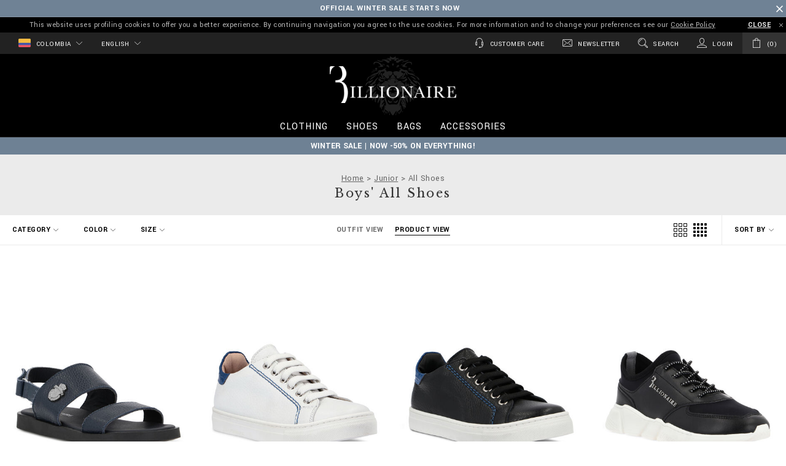

--- FILE ---
content_type: text/html;charset=UTF-8
request_url: https://www.billionaire.com/co/junior/shoes/
body_size: 40396
content:
<!doctype html>


<!--[if lt IE 7]> <html class="ie6 oldie" lang="en"> <![endif]-->
<!--[if IE 7]> <html class="ie7 oldie" lang="en"> <![endif]-->
<!--[if IE 8]> <html class="ie8 oldie" lang="en"> <![endif]-->
<!--[if gt IE 8]><!--> <html lang="en"> <!--<![endif]-->
<head>

























































































<meta charset=UTF-8>

<meta http-equiv="x-ua-compatible" content="ie=edge">

<meta name="viewport" content="width=device-width, minimum-scale=1.0, maximum-scale=1.0, user-scalable=no, shrink-to-fit=no" />

<meta name="format-detection" content="telephone=no">


<title>All Shoes for boys | Billionaire</title>



<link href="/on/demandware.static/Sites-BillionaireAMERICAS-Site/-/default/dw8876c838/images/favicon.ico" rel="shortcut icon" />
<link rel="apple-touch-icon" sizes="180x180" href="/on/demandware.static/Sites-BillionaireAMERICAS-Site/-/default/dw7661bfc0/images/apple-touch-icon.png">
<link rel="icon" type="image/png" sizes="32x32" href="/on/demandware.static/Sites-BillionaireAMERICAS-Site/-/default/dw065b7195/images/favicon-32x32.png">
<link rel="icon" type="image/png" sizes="16x16" href="/on/demandware.static/Sites-BillionaireAMERICAS-Site/-/default/dwa234aa5e/images/favicon-16x16.png">
<link rel="manifest" href="/on/demandware.static/Sites-BillionaireAMERICAS-Site/-/default/dw8d93b844/site.webmanifest">
<link rel="mask-icon" href="/on/demandware.static/Sites-BillionaireAMERICAS-Site/-/default/dwa44c9972/images/safari-pinned-tab.svg" color="#424242">
<meta name="apple-mobile-web-app-title" content="Billionaire">
<meta name="application-name" content="Billionaire">
<meta name="msapplication-TileColor" content="#ffffff">
<meta name="theme-color" content="#ffffff">
<meta name="msapplication-config" content="/on/demandware.static/Sites-BillionaireAMERICAS-Site/-/default/dw73b20fdc/browserconfig.xml"/>




<meta name="description" content="Welcome to Billionaire official online shop. Visit the All Shoes page and get the latest boys' fashion trends on Billionaire.com!"/>
<meta name="keywords" content="Billionaire All Shoes, All Shoes, All Shoes shop online, All Shoes Junior Billionaire"/>







<link rel="stylesheet" href="https://fonts.googleapis.com/css?family=Libre+Baskerville|Yantramanav:400,700" />





<script type="text/javascript">//<!--
/* <![CDATA[ (head-active_data.js) */
var dw = (window.dw || {});
dw.ac = {
    _analytics: null,
    _events: [],
    _category: "",
    _searchData: "",
    _anact: "",
    _anact_nohit_tag: "",
    _analytics_enabled: "true",
    _timeZone: "America/New_York",
    _capture: function(configs) {
        if (Object.prototype.toString.call(configs) === "[object Array]") {
            configs.forEach(captureObject);
            return;
        }
        dw.ac._events.push(configs);
    },
	capture: function() { 
		dw.ac._capture(arguments);
		// send to CQ as well:
		if (window.CQuotient) {
			window.CQuotient.trackEventsFromAC(arguments);
		}
	},
    EV_PRD_SEARCHHIT: "searchhit",
    EV_PRD_DETAIL: "detail",
    EV_PRD_RECOMMENDATION: "recommendation",
    EV_PRD_SETPRODUCT: "setproduct",
    applyContext: function(context) {
        if (typeof context === "object" && context.hasOwnProperty("category")) {
        	dw.ac._category = context.category;
        }
        if (typeof context === "object" && context.hasOwnProperty("searchData")) {
        	dw.ac._searchData = context.searchData;
        }
    },
    setDWAnalytics: function(analytics) {
        dw.ac._analytics = analytics;
    },
    eventsIsEmpty: function() {
        return 0 == dw.ac._events.length;
    }
};
/* ]]> */
// -->
</script>
<script type="text/javascript">//<!--
/* <![CDATA[ (head-cquotient.js) */
var CQuotient = window.CQuotient = {};
CQuotient.clientId = 'bbkq-BillionaireAMERICAS';
CQuotient.realm = 'BBKQ';
CQuotient.siteId = 'BillionaireAMERICAS';
CQuotient.instanceType = 'prd';
CQuotient.locale = 'en_CO';
CQuotient.fbPixelId = '__UNKNOWN__';
CQuotient.activities = [];
CQuotient.cqcid='';
CQuotient.cquid='';
CQuotient.cqeid='';
CQuotient.cqlid='';
CQuotient.apiHost='api.cquotient.com';
/* Turn this on to test against Staging Einstein */
/* CQuotient.useTest= true; */
CQuotient.useTest = ('true' === 'false');
CQuotient.initFromCookies = function () {
	var ca = document.cookie.split(';');
	for(var i=0;i < ca.length;i++) {
	  var c = ca[i];
	  while (c.charAt(0)==' ') c = c.substring(1,c.length);
	  if (c.indexOf('cqcid=') == 0) {
		CQuotient.cqcid=c.substring('cqcid='.length,c.length);
	  } else if (c.indexOf('cquid=') == 0) {
		  var value = c.substring('cquid='.length,c.length);
		  if (value) {
		  	var split_value = value.split("|", 3);
		  	if (split_value.length > 0) {
			  CQuotient.cquid=split_value[0];
		  	}
		  	if (split_value.length > 1) {
			  CQuotient.cqeid=split_value[1];
		  	}
		  	if (split_value.length > 2) {
			  CQuotient.cqlid=split_value[2];
		  	}
		  }
	  }
	}
}
CQuotient.getCQCookieId = function () {
	if(window.CQuotient.cqcid == '')
		window.CQuotient.initFromCookies();
	return window.CQuotient.cqcid;
};
CQuotient.getCQUserId = function () {
	if(window.CQuotient.cquid == '')
		window.CQuotient.initFromCookies();
	return window.CQuotient.cquid;
};
CQuotient.getCQHashedEmail = function () {
	if(window.CQuotient.cqeid == '')
		window.CQuotient.initFromCookies();
	return window.CQuotient.cqeid;
};
CQuotient.getCQHashedLogin = function () {
	if(window.CQuotient.cqlid == '')
		window.CQuotient.initFromCookies();
	return window.CQuotient.cqlid;
};
CQuotient.trackEventsFromAC = function (/* Object or Array */ events) {
try {
	if (Object.prototype.toString.call(events) === "[object Array]") {
		events.forEach(_trackASingleCQEvent);
	} else {
		CQuotient._trackASingleCQEvent(events);
	}
} catch(err) {}
};
CQuotient._trackASingleCQEvent = function ( /* Object */ event) {
	if (event && event.id) {
		if (event.type === dw.ac.EV_PRD_DETAIL) {
			CQuotient.trackViewProduct( {id:'', alt_id: event.id, type: 'raw_sku'} );
		} // not handling the other dw.ac.* events currently
	}
};
CQuotient.trackViewProduct = function(/* Object */ cqParamData){
	var cq_params = {};
	cq_params.cookieId = CQuotient.getCQCookieId();
	cq_params.userId = CQuotient.getCQUserId();
	cq_params.emailId = CQuotient.getCQHashedEmail();
	cq_params.loginId = CQuotient.getCQHashedLogin();
	cq_params.product = cqParamData.product;
	cq_params.realm = cqParamData.realm;
	cq_params.siteId = cqParamData.siteId;
	cq_params.instanceType = cqParamData.instanceType;
	cq_params.locale = CQuotient.locale;
	
	if(CQuotient.sendActivity) {
		CQuotient.sendActivity(CQuotient.clientId, 'viewProduct', cq_params);
	} else {
		CQuotient.activities.push({activityType: 'viewProduct', parameters: cq_params});
	}
};
/* ]]> */
// -->
</script>
<!-- Demandware Apple Pay -->

<style type="text/css">ISAPPLEPAY{display:inline}.dw-apple-pay-button,.dw-apple-pay-button:hover,.dw-apple-pay-button:active{background-color:black;background-image:-webkit-named-image(apple-pay-logo-white);background-position:50% 50%;background-repeat:no-repeat;background-size:75% 60%;border-radius:5px;border:1px solid black;box-sizing:border-box;margin:5px auto;min-height:30px;min-width:100px;padding:0}
.dw-apple-pay-button:after{content:'Apple Pay';visibility:hidden}.dw-apple-pay-button.dw-apple-pay-logo-white{background-color:white;border-color:white;background-image:-webkit-named-image(apple-pay-logo-black);color:black}.dw-apple-pay-button.dw-apple-pay-logo-white.dw-apple-pay-border{border-color:black}</style>


<!-- UI -->
<link rel="stylesheet" href="/on/demandware.static/Sites-BillionaireAMERICAS-Site/-/en_CO/v1768620443419/css/style.css" />

	 

	
<!--[if lte IE 8]>
<script src="//cdnjs.cloudflare.com/ajax/libs/respond.js/1.4.2/respond.js"></script>
<script src="https://cdn.rawgit.com/chuckcarpenter/REM-unit-polyfill/master/js/rem.min.js"></script>
<![endif]-->









<script type="text/javascript">
if (window.jQuery) {
jQuery(document).ready(function(){
if(screen.width < 768){
jQuery('#footer').append('<a href="/co/home" class="full-site-link">View Full Site</a>');
jQuery('.full-site-link')
.attr('href', '/on/demandware.store/Sites-BillionaireAMERICAS-Site/en_CO/Home-FullSite')
.click(function(e) {
e.preventDefault();
jQuery.ajax({
url: '/on/demandware.store/Sites-BillionaireAMERICAS-Site/en_CO/Home-FullSite',
success: function(){
window.location.reload();
}
});
}
);
}
});
}
</script>










<link rel="alternate" href="https://www.billionaire.com/al/junior/shoes/" hreflang="en-al" />

<link rel="alternate" href="https://www.billionaire.com/al/fr/junior/chaussures/" hreflang="fr-al" />

<link rel="alternate" href="https://www.billionaire.com/al/de/junior/schuhe/" hreflang="de-al" />

<link rel="alternate" href="https://www.billionaire.com/dz/junior/shoes/" hreflang="en-dz" />

<link rel="alternate" href="https://www.billionaire.com/dz/fr/junior/chaussures/" hreflang="fr-dz" />

<link rel="alternate" href="https://www.billionaire.com/dz/de/junior/schuhe/" hreflang="de-dz" />

<link rel="alternate" href="https://www.billionaire.com/ad/junior/shoes/" hreflang="en-ad" />

<link rel="alternate" href="https://www.billionaire.com/ad/fr/junior/chaussures/" hreflang="fr-ad" />

<link rel="alternate" href="https://www.billionaire.com/ad/de/junior/schuhe/" hreflang="de-ad" />

<link rel="alternate" href="https://www.billionaire.com/ag/junior/shoes/" hreflang="en-ag" />

<link rel="alternate" href="https://www.billionaire.com/ag/es/search?cgid=boys-shoes" hreflang="es-ag" />

<link rel="alternate" href="https://www.billionaire.com/ar/junior/shoes/" hreflang="en-ar" />

<link rel="alternate" href="https://www.billionaire.com/ar/es/search?cgid=boys-shoes" hreflang="es-ar" />

<link rel="alternate" href="https://www.billionaire.com/am/search?cgid=boys-shoes" hreflang="en-am" />

<link rel="alternate" href="https://www.billionaire.com/am/ru/search?cgid=boys-shoes" hreflang="ru-am" />

<link rel="alternate" href="https://www.billionaire.com/aw/junior/shoes/" hreflang="en-aw" />

<link rel="alternate" href="https://www.billionaire.com/aw/es/search?cgid=boys-shoes" hreflang="es-aw" />

<link rel="alternate" href="https://www.billionaire.com/au/junior/shoes/" hreflang="en-au" />

<link rel="alternate" href="https://www.billionaire.com/au/fr/junior/chaussures/" hreflang="fr-au" />

<link rel="alternate" href="https://www.billionaire.com/au/de/junior/schuhe/" hreflang="de-au" />

<link rel="alternate" href="https://www.billionaire.com/at/junior/shoes/" hreflang="en-at" />

<link rel="alternate" href="https://www.billionaire.com/at/de/junior/schuhe/" hreflang="de-at" />

<link rel="alternate" href="https://www.billionaire.com/az/junior/shoes/" hreflang="en-az" />

<link rel="alternate" href="https://www.billionaire.com/az/ru/%D0%B4%D0%BB%D1%8F-%D0%BC%D0%B0%D0%BB%D1%8C%D1%87%D0%B8%D0%BA%D0%BE%D0%B2/%D0%BE%D0%B1%D1%83%D0%B2%D1%8C/" hreflang="ru-az" />

<link rel="alternate" href="https://www.billionaire.com/bs/junior/shoes/" hreflang="en-bs" />

<link rel="alternate" href="https://www.billionaire.com/ar/junior/shoes/" hreflang="fr-bs" />

<link rel="alternate" href="https://www.billionaire.com/bs/es/search?cgid=boys-shoes" hreflang="es-bs" />

<link rel="alternate" href="https://www.billionaire.com/bh/junior/shoes/" hreflang="en-bh" />

<link rel="alternate" href="https://www.billionaire.com/bh/fr/junior/chaussures/" hreflang="fr-bh" />

<link rel="alternate" href="https://www.billionaire.com/bh/de/junior/schuhe/" hreflang="de-bh" />

<link rel="alternate" href="https://www.billionaire.com/bd/junior/shoes/" hreflang="en-bd" />

<link rel="alternate" href="https://www.billionaire.com/bd/zh/%E7%94%B7%E5%AD%A9/%E9%9E%8B%E5%B1%A5/" hreflang="zh-Hans-bd" />

<link rel="alternate" href="https://www.billionaire.com/bd/fr/junior/chaussures/" hreflang="fr-bd" />

<link rel="alternate" href="https://www.billionaire.com/bd/de/junior/schuhe/" hreflang="de-bd" />

<link rel="alternate" href="https://www.billionaire.com/bb/junior/shoes/" hreflang="en-bb" />

<link rel="alternate" href="https://www.billionaire.com/bb/es/search?cgid=boys-shoes" hreflang="es-bb" />

<link rel="alternate" href="https://www.billionaire.com/by/search?cgid=boys-shoes" hreflang="ru-by" />

<link rel="alternate" href="https://www.billionaire.com/by/en/search?cgid=boys-shoes" hreflang="en-by" />

<link rel="alternate" href="https://www.billionaire.com/be/junior/shoes/" hreflang="en-be" />

<link rel="alternate" href="https://www.billionaire.com/be/fr/junior/chaussures/" hreflang="fr-be" />

<link rel="alternate" href="https://www.billionaire.com/be/de/junior/schuhe/" hreflang="de-be" />

<link rel="alternate" href="https://www.billionaire.com/bz/junior/shoes/" hreflang="en-bz" />

<link rel="alternate" href="https://www.billionaire.com/bz/es/search?cgid=boys-shoes" hreflang="es-bz" />

<link rel="alternate" href="https://www.billionaire.com/bm/junior/shoes/" hreflang="en-bm" />

<link rel="alternate" href="https://www.billionaire.com/bm/es/search?cgid=boys-shoes" hreflang="es-bm" />

<link rel="alternate" href="https://www.billionaire.com/bt/junior/shoes/" hreflang="en-bt" />

<link rel="alternate" href="https://www.billionaire.com/bt/zh/%E7%94%B7%E5%AD%A9/%E9%9E%8B%E5%B1%A5/" hreflang="zh-Hans-bt" />

<link rel="alternate" href="https://www.billionaire.com/bt/fr/junior/chaussures/" hreflang="fr-bt" />

<link rel="alternate" href="https://www.billionaire.com/bt/de/junior/schuhe/" hreflang="de-bt" />

<link rel="alternate" href="https://www.billionaire.com/bo/junior/shoes/" hreflang="en-bo" />

<link rel="alternate" href="https://www.billionaire.com/bo/es/search?cgid=boys-shoes" hreflang="es-bo" />

<link rel="alternate" href="https://www.billionaire.com/ba/junior/shoes/" hreflang="en-ba" />

<link rel="alternate" href="https://www.billionaire.com/ba/fr/junior/chaussures/" hreflang="fr-ba" />

<link rel="alternate" href="https://www.billionaire.com/ba/de/junior/schuhe/" hreflang="de-ba" />

<link rel="alternate" href="https://www.billionaire.com/bw/junior/shoes/" hreflang="en-bw" />

<link rel="alternate" href="https://www.billionaire.com/bw/fr/junior/chaussures/" hreflang="fr-bw" />

<link rel="alternate" href="https://www.billionaire.com/bw/de/junior/schuhe/" hreflang="de-bw" />

<link rel="alternate" href="https://www.billionaire.com/br/junior/shoes/" hreflang="en-br" />

<link rel="alternate" href="https://www.billionaire.com/br/es/search?cgid=boys-shoes" hreflang="es-br" />

<link rel="alternate" href="https://www.billionaire.com/vg/junior/shoes/" hreflang="en-vg" />

<link rel="alternate" href="https://www.billionaire.com/vg/fr/junior/chaussures/" hreflang="fr-vg" />

<link rel="alternate" href="https://www.billionaire.com/bn/junior/shoes/" hreflang="en-bn" />

<link rel="alternate" href="https://www.billionaire.com/bn/zh/%E7%94%B7%E5%AD%A9/%E9%9E%8B%E5%B1%A5/" hreflang="zh-Hans-bn" />

<link rel="alternate" href="https://www.billionaire.com/bn/fr/junior/chaussures/" hreflang="fr-bn" />

<link rel="alternate" href="https://www.billionaire.com/bn/de/junior/schuhe/" hreflang="de-bn" />

<link rel="alternate" href="https://www.billionaire.com/bg/junior/shoes/" hreflang="en-bg" />

<link rel="alternate" href="https://www.billionaire.com/bg/fr/junior/chaussures/" hreflang="fr-bg" />

<link rel="alternate" href="https://www.billionaire.com/bg/de/junior/schuhe/" hreflang="de-bg" />

<link rel="alternate" href="https://www.billionaire.com/kh/junior/shoes/" hreflang="en-kh" />

<link rel="alternate" href="https://www.billionaire.com/kh/zh/%E7%94%B7%E5%AD%A9/%E9%9E%8B%E5%B1%A5/" hreflang="zh-Hans-kh" />

<link rel="alternate" href="https://www.billionaire.com/kh/fr/junior/chaussures/" hreflang="fr-kh" />

<link rel="alternate" href="https://www.billionaire.com/kh/de/junior/schuhe/" hreflang="de-kh" />

<link rel="alternate" href="https://www.billionaire.com/ca/junior/shoes/" hreflang="en-ca" />

<link rel="alternate" href="https://www.billionaire.com/ca/fr/junior/chaussures/" hreflang="fr-ca" />

<link rel="alternate" href="https://www.billionaire.com/cv/junior/shoes/" hreflang="en-cv" />

<link rel="alternate" href="https://www.billionaire.com/cv/fr/junior/chaussures/" hreflang="fr-cv" />

<link rel="alternate" href="https://www.billionaire.com/cv/es/search?cgid=boys-shoes" hreflang="es-cv" />

<link rel="alternate" href="https://www.billionaire.com/ky/junior/shoes/" hreflang="en-ky" />

<link rel="alternate" href="https://www.billionaire.com/ky/fr/junior/chaussures/" hreflang="fr-ky" />

<link rel="alternate" href="https://www.billionaire.com/cl/junior/shoes/" hreflang="en-cl" />

<link rel="alternate" href="https://www.billionaire.com/cl/es/search?cgid=boys-shoes" hreflang="es-cl" />

<link rel="alternate" href="https://www.billionaire.com/co/junior/shoes/" hreflang="en-co" />

<link rel="alternate" href="https://www.billionaire.com/co/es/search?cgid=boys-shoes" hreflang="es-co" />

<link rel="alternate" href="https://www.billionaire.com/km/junior/shoes/" hreflang="en-km" />

<link rel="alternate" href="https://www.billionaire.com/km/fr/junior/chaussures/" hreflang="fr-km" />

<link rel="alternate" href="https://www.billionaire.com/km/de/junior/schuhe/" hreflang="de-km" />

<link rel="alternate" href="https://www.billionaire.com/ck/junior/shoes/" hreflang="en-ck" />

<link rel="alternate" href="https://www.billionaire.com/ck/fr/junior/chaussures/" hreflang="fr-ck" />

<link rel="alternate" href="https://www.billionaire.com/ck/de/junior/schuhe/" hreflang="de-ck" />

<link rel="alternate" href="https://www.billionaire.com/cr/junior/shoes/" hreflang="en-cr" />

<link rel="alternate" href="https://www.billionaire.com/cr/es/search?cgid=boys-shoes" hreflang="es-cr" />

<link rel="alternate" href="https://www.billionaire.com/hr/junior/shoes/" hreflang="en-hr" />

<link rel="alternate" href="https://www.billionaire.com/hr/fr/junior/chaussures/" hreflang="fr-hr" />

<link rel="alternate" href="https://www.billionaire.com/hr/de/junior/schuhe/" hreflang="de-hr" />

<link rel="alternate" href="https://www.billionaire.com/cy/junior/shoes/" hreflang="en-cy" />

<link rel="alternate" href="https://www.billionaire.com/cy/fr/junior/chaussures/" hreflang="fr-cy" />

<link rel="alternate" href="https://www.billionaire.com/cy/de/junior/schuhe/" hreflang="de-cy" />

<link rel="alternate" href="https://www.billionaire.com/cz/junior/shoes/" hreflang="en-cz" />

<link rel="alternate" href="https://www.billionaire.com/cz/fr/junior/chaussures/" hreflang="fr-cz" />

<link rel="alternate" href="https://www.billionaire.com/cz/de/junior/schuhe/" hreflang="de-cz" />

<link rel="alternate" href="https://www.billionaire.com/dk/junior/shoes/" hreflang="en-dk" />

<link rel="alternate" href="https://www.billionaire.com/dk/fr/junior/chaussures/" hreflang="fr-dk" />

<link rel="alternate" href="https://www.billionaire.com/dk/de/junior/schuhe/" hreflang="de-dk" />

<link rel="alternate" href="https://www.billionaire.com/dm/junior/shoes/" hreflang="en-dm" />

<link rel="alternate" href="https://www.billionaire.com/dm/es/search?cgid=boys-shoes" hreflang="es-dm" />

<link rel="alternate" href="https://www.billionaire.com/do/junior/shoes/" hreflang="en-do" />

<link rel="alternate" href="https://www.billionaire.com/do/es/search?cgid=boys-shoes" hreflang="es-do" />

<link rel="alternate" href="https://www.billionaire.com/ec/junior/shoes/" hreflang="en-ec" />

<link rel="alternate" href="https://www.billionaire.com/ec/es/search?cgid=boys-shoes" hreflang="es-ec" />

<link rel="alternate" href="https://www.billionaire.com/eg/junior/shoes/" hreflang="en-eg" />

<link rel="alternate" href="https://www.billionaire.com/eg/fr/junior/chaussures/" hreflang="fr-eg" />

<link rel="alternate" href="https://www.billionaire.com/eg/de/junior/schuhe/" hreflang="de-eg" />

<link rel="alternate" href="https://www.billionaire.com/sv/junior/shoes/" hreflang="en-sv" />

<link rel="alternate" href="https://www.billionaire.com/sv/es/search?cgid=boys-shoes" hreflang="es-sv" />

<link rel="alternate" href="https://www.billionaire.com/ee/junior/shoes/" hreflang="en-ee" />

<link rel="alternate" href="https://www.billionaire.com/fk/junior/shoes/" hreflang="en-fk" />

<link rel="alternate" href="https://www.billionaire.com/fk/fr/junior/chaussures/" hreflang="fr-fk" />

<link rel="alternate" href="https://www.billionaire.com/fo/junior/shoes/" hreflang="en-fo" />

<link rel="alternate" href="https://www.billionaire.com/fo/fr/junior/chaussures/" hreflang="fr-fo" />

<link rel="alternate" href="https://www.billionaire.com/fo/de/junior/schuhe/" hreflang="de-fo" />

<link rel="alternate" href="https://www.billionaire.com/fj/junior/shoes/" hreflang="en-fj" />

<link rel="alternate" href="https://www.billionaire.com/fj/fr/junior/chaussures/" hreflang="fr-fj" />

<link rel="alternate" href="https://www.billionaire.com/fj/de/junior/schuhe/" hreflang="de-fj" />

<link rel="alternate" href="https://www.billionaire.com/fi/junior/shoes/" hreflang="en-fi" />

<link rel="alternate" href="https://www.billionaire.com/fi/fr/junior/chaussures/" hreflang="fr-fi" />

<link rel="alternate" href="https://www.billionaire.com/fi/de/junior/schuhe/" hreflang="de-fi" />

<link rel="alternate" href="https://www.billionaire.com/fr/junior/chaussures/" hreflang="fr-fr" />

<link rel="alternate" href="https://www.billionaire.com/junior/shoes/" hreflang="en-fr" />

<link rel="alternate" href="https://www.billionaire.com/gf/junior/shoes/" hreflang="en-gf" />

<link rel="alternate" href="https://www.billionaire.com/gf/fr/junior/chaussures/" hreflang="fr-gf" />

<link rel="alternate" href="https://www.billionaire.com/pf/junior/shoes/" hreflang="en-pf" />

<link rel="alternate" href="https://www.billionaire.com/pf/fr/junior/chaussures/" hreflang="fr-pf" />

<link rel="alternate" href="https://www.billionaire.com/pf/de/junior/schuhe/" hreflang="de-pf" />

<link rel="alternate" href="https://www.billionaire.com/ga/junior/shoes/" hreflang="en-ga" />

<link rel="alternate" href="https://www.billionaire.com/ga/fr/junior/chaussures/" hreflang="fr-ga" />

<link rel="alternate" href="https://www.billionaire.com/ga/de/junior/schuhe/" hreflang="de-ga" />

<link rel="alternate" href="https://www.billionaire.com/gm/junior/shoes/" hreflang="en-gm" />

<link rel="alternate" href="https://www.billionaire.com/gm/fr/junior/chaussures/" hreflang="fr-gm" />

<link rel="alternate" href="https://www.billionaire.com/gm/de/junior/schuhe/" hreflang="de-gm" />

<link rel="alternate" href="https://www.billionaire.com/ge/junior/shoes/" hreflang="en-ge" />

<link rel="alternate" href="https://www.billionaire.com/ge/ru/%D0%B4%D0%BB%D1%8F-%D0%BC%D0%B0%D0%BB%D1%8C%D1%87%D0%B8%D0%BA%D0%BE%D0%B2/%D0%BE%D0%B1%D1%83%D0%B2%D1%8C/" hreflang="ru-ge" />

<link rel="alternate" href="https://www.billionaire.com/de/junior/schuhe/" hreflang="de-de" />

<link rel="alternate" href="https://www.billionaire.com/de/en/junior/shoes/" hreflang="en-de" />

<link rel="alternate" href="https://www.billionaire.com/de/fr/junior/chaussures/" hreflang="fr-de" />

<link rel="alternate" href="https://www.billionaire.com/gh/junior/shoes/" hreflang="en-gh" />

<link rel="alternate" href="https://www.billionaire.com/gh/fr/junior/chaussures/" hreflang="fr-gh" />

<link rel="alternate" href="https://www.billionaire.com/gh/de/junior/schuhe/" hreflang="de-gh" />

<link rel="alternate" href="https://www.billionaire.com/gi/junior/shoes/" hreflang="en-gi" />

<link rel="alternate" href="https://www.billionaire.com/gi/fr/junior/chaussures/" hreflang="fr-gi" />

<link rel="alternate" href="https://www.billionaire.com/gi/de/junior/schuhe/" hreflang="de-gi" />

<link rel="alternate" href="https://www.billionaire.com/gr/junior/shoes/" hreflang="en-gr" />

<link rel="alternate" href="https://www.billionaire.com/gr/fr/junior/chaussures/" hreflang="fr-gr" />

<link rel="alternate" href="https://www.billionaire.com/gr/de/junior/schuhe/" hreflang="de-gr" />

<link rel="alternate" href="https://www.billionaire.com/gl/junior/shoes/" hreflang="en-gl" />

<link rel="alternate" href="https://www.billionaire.com/gl/fr/junior/chaussures/" hreflang="fr-gl" />

<link rel="alternate" href="https://www.billionaire.com/gd/junior/shoes/" hreflang="en-gd" />

<link rel="alternate" href="https://www.billionaire.com/gd/es/search?cgid=boys-shoes" hreflang="es-gd" />

<link rel="alternate" href="https://www.billionaire.com/gp/junior/shoes/" hreflang="en-gp" />

<link rel="alternate" href="https://www.billionaire.com/gp/es/search?cgid=boys-shoes" hreflang="es-gp" />

<link rel="alternate" href="https://www.billionaire.com/gu/junior/shoes/" hreflang="en-gu" />

<link rel="alternate" href="https://www.billionaire.com/gu/es/search?cgid=boys-shoes" hreflang="es-gu" />

<link rel="alternate" href="https://www.billionaire.com/gt/junior/shoes/" hreflang="en-gt" />

<link rel="alternate" href="https://www.billionaire.com/gt/es/search?cgid=boys-shoes" hreflang="es-gt" />

<link rel="alternate" href="https://www.billionaire.com/hn/junior/shoes/" hreflang="en-hn" />

<link rel="alternate" href="https://www.billionaire.com/hn/es/search?cgid=boys-shoes" hreflang="es-hn" />

<link rel="alternate" href="https://www.billionaire.com/hk/%E7%94%B7%E5%AD%A9/%E9%9E%8B%E5%B1%A5/" hreflang="zh-Hans-hk" />

<link rel="alternate" href="https://www.billionaire.com/hk/en/junior/shoes/" hreflang="en-hk" />

<link rel="alternate" href="https://www.billionaire.com/hu/junior/shoes/" hreflang="en-hu" />

<link rel="alternate" href="https://www.billionaire.com/hu/fr/junior/chaussures/" hreflang="fr-hu" />

<link rel="alternate" href="https://www.billionaire.com/hu/de/junior/schuhe/" hreflang="de-hu" />

<link rel="alternate" href="https://www.billionaire.com/is/junior/shoes/" hreflang="en-is" />

<link rel="alternate" href="https://www.billionaire.com/is/fr/junior/chaussures/" hreflang="fr-is" />

<link rel="alternate" href="https://www.billionaire.com/is/de/junior/schuhe/" hreflang="de-is" />

<link rel="alternate" href="https://www.billionaire.com/in/junior/shoes/" hreflang="en-in" />

<link rel="alternate" href="https://www.billionaire.com/in/zh/%E7%94%B7%E5%AD%A9/%E9%9E%8B%E5%B1%A5/" hreflang="zh-Hans-in" />

<link rel="alternate" href="https://www.billionaire.com/in/fr/junior/chaussures/" hreflang="fr-in" />

<link rel="alternate" href="https://www.billionaire.com/in/de/junior/schuhe/" hreflang="de-in" />

<link rel="alternate" href="https://www.billionaire.com/id/junior/shoes/" hreflang="en-id" />

<link rel="alternate" href="https://www.billionaire.com/id/zh/%E7%94%B7%E5%AD%A9/%E9%9E%8B%E5%B1%A5/" hreflang="zh-Hans-id" />

<link rel="alternate" href="https://www.billionaire.com/id/fr/junior/chaussures/" hreflang="fr-id" />

<link rel="alternate" href="https://www.billionaire.com/id/de/junior/schuhe/" hreflang="de-id" />

<link rel="alternate" href="https://www.billionaire.com/ie/junior/shoes/" hreflang="en-ie" />

<link rel="alternate" href="https://www.billionaire.com/ie/fr/junior/chaussures/" hreflang="fr-ie" />

<link rel="alternate" href="https://www.billionaire.com/ie/de/junior/schuhe/" hreflang="de-ie" />

<link rel="alternate" href="https://www.billionaire.com/il/junior/shoes/" hreflang="en-il" />

<link rel="alternate" href="https://www.billionaire.com/il/fr/junior/chaussures/" hreflang="fr-il" />

<link rel="alternate" href="https://www.billionaire.com/il/de/junior/schuhe/" hreflang="de-il" />

<link rel="alternate" href="https://www.billionaire.com/it/junior/scarpe/" hreflang="it-it" />

<link rel="alternate" href="https://www.billionaire.com/it/en/junior/shoes/" hreflang="en-it" />

<link rel="alternate" href="https://www.billionaire.com/jm/junior/shoes/" hreflang="en-jm" />

<link rel="alternate" href="https://www.billionaire.com/ar/junior/chaussures/" hreflang="fr-jm" />

<link rel="alternate" href="https://www.billionaire.com/jp/junior/shoes/" hreflang="en-jp" />

<link rel="alternate" href="https://www.billionaire.com/jp/zh/%E7%94%B7%E5%AD%A9/%E9%9E%8B%E5%B1%A5/" hreflang="zh-Hans-jp" />

<link rel="alternate" href="https://www.billionaire.com/jp/fr/junior/chaussures/" hreflang="fr-jp" />

<link rel="alternate" href="https://www.billionaire.com/jp/de/junior/schuhe/" hreflang="de-jp" />

<link rel="alternate" href="https://www.billionaire.com/jo/junior/shoes/" hreflang="en-jo" />

<link rel="alternate" href="https://www.billionaire.com/jo/fr/junior/chaussures/" hreflang="fr-jo" />

<link rel="alternate" href="https://www.billionaire.com/jo/de/junior/schuhe/" hreflang="de-jo" />

<link rel="alternate" href="https://www.billionaire.com/kz/ru/search?cgid=boys-shoes" hreflang="ru-kz" />

<link rel="alternate" href="https://www.billionaire.com/kz/search?cgid=boys-shoes" hreflang="en-kz" />

<link rel="alternate" href="https://www.billionaire.com/ke/junior/shoes/" hreflang="en-ke" />

<link rel="alternate" href="https://www.billionaire.com/ke/fr/junior/chaussures/" hreflang="fr-ke" />

<link rel="alternate" href="https://www.billionaire.com/ke/de/junior/schuhe/" hreflang="de-ke" />

<link rel="alternate" href="https://www.billionaire.com/kw/junior/shoes/" hreflang="en-kw" />

<link rel="alternate" href="https://www.billionaire.com/kw/fr/junior/chaussures/" hreflang="fr-kw" />

<link rel="alternate" href="https://www.billionaire.com/kw/de/junior/schuhe/" hreflang="de-kw" />

<link rel="alternate" href="https://www.billionaire.com/la/junior/shoes/" hreflang="en-la" />

<link rel="alternate" href="https://www.billionaire.com/la/zh/%E7%94%B7%E5%AD%A9/%E9%9E%8B%E5%B1%A5/" hreflang="zh-Hans-la" />

<link rel="alternate" href="https://www.billionaire.com/la/fr/junior/chaussures/" hreflang="fr-la" />

<link rel="alternate" href="https://www.billionaire.com/la/de/junior/schuhe/" hreflang="de-la" />

<link rel="alternate" href="https://www.billionaire.com/lv/junior/shoes/" hreflang="en-lv" />

<link rel="alternate" href="https://www.billionaire.com/lb/junior/shoes/" hreflang="en-lb" />

<link rel="alternate" href="https://www.billionaire.com/lb/fr/junior/chaussures/" hreflang="fr-lb" />

<link rel="alternate" href="https://www.billionaire.com/lb/de/junior/schuhe/" hreflang="de-lb" />

<link rel="alternate" href="https://www.billionaire.com/ls/junior/shoes/" hreflang="en-ls" />

<link rel="alternate" href="https://www.billionaire.com/ls/fr/junior/chaussures/" hreflang="fr-ls" />

<link rel="alternate" href="https://www.billionaire.com/ls/de/junior/schuhe/" hreflang="de-ls" />

<link rel="alternate" href="https://www.billionaire.com/li/junior/shoes/" hreflang="en-li" />

<link rel="alternate" href="https://www.billionaire.com/li/fr/junior/chaussures/" hreflang="fr-li" />

<link rel="alternate" href="https://www.billionaire.com/li/de/junior/schuhe/" hreflang="de-li" />

<link rel="alternate" href="https://www.billionaire.com/lt/junior/shoes/" hreflang="en-lt" />

<link rel="alternate" href="https://www.billionaire.com/lu/junior/shoes/" hreflang="en-lu" />

<link rel="alternate" href="https://www.billionaire.com/lu/fr/junior/chaussures/" hreflang="fr-lu" />

<link rel="alternate" href="https://www.billionaire.com/lu/de/junior/schuhe/" hreflang="de-lu" />

<link rel="alternate" href="https://www.billionaire.com/mo/%E7%94%B7%E5%AD%A9/%E9%9E%8B%E5%B1%A5/" hreflang="zh-Hans-mo" />

<link rel="alternate" href="https://www.billionaire.com/mo/en/junior/shoes/" hreflang="en-mo" />

<link rel="alternate" href="https://www.billionaire.com/mk/junior/shoes/" hreflang="en-mk" />

<link rel="alternate" href="https://www.billionaire.com/mk/fr/junior/chaussures/" hreflang="fr-mk" />

<link rel="alternate" href="https://www.billionaire.com/mk/de/junior/schuhe/" hreflang="de-mk" />

<link rel="alternate" href="https://www.billionaire.com/mg/junior/shoes/" hreflang="en-mg" />

<link rel="alternate" href="https://www.billionaire.com/mg/fr/junior/chaussures/" hreflang="fr-mg" />

<link rel="alternate" href="https://www.billionaire.com/mg/de/junior/schuhe/" hreflang="de-mg" />

<link rel="alternate" href="https://www.billionaire.com/mw/junior/shoes/" hreflang="en-mw" />

<link rel="alternate" href="https://www.billionaire.com/mw/fr/junior/chaussures/" hreflang="fr-mw" />

<link rel="alternate" href="https://www.billionaire.com/mw/de/junior/schuhe/" hreflang="de-mw" />

<link rel="alternate" href="https://www.billionaire.com/my/junior/shoes/" hreflang="en-my" />

<link rel="alternate" href="https://www.billionaire.com/my/zh/%E7%94%B7%E5%AD%A9/%E9%9E%8B%E5%B1%A5/" hreflang="zh-Hans-my" />

<link rel="alternate" href="https://www.billionaire.com/my/fr/junior/chaussures/" hreflang="fr-my" />

<link rel="alternate" href="https://www.billionaire.com/my/de/junior/schuhe/" hreflang="de-my" />

<link rel="alternate" href="https://www.billionaire.com/mv/junior/shoes/" hreflang="en-mv" />

<link rel="alternate" href="https://www.billionaire.com/mv/zh/%E7%94%B7%E5%AD%A9/%E9%9E%8B%E5%B1%A5/" hreflang="zh-Hans-mv" />

<link rel="alternate" href="https://www.billionaire.com/mv/fr/junior/chaussures/" hreflang="fr-mv" />

<link rel="alternate" href="https://www.billionaire.com/mv/de/junior/schuhe/" hreflang="de-mv" />

<link rel="alternate" href="https://www.billionaire.com/mt/junior/shoes/" hreflang="en-mt" />

<link rel="alternate" href="https://www.billionaire.com/mt/fr/junior/chaussures/" hreflang="fr-mt" />

<link rel="alternate" href="https://www.billionaire.com/mt/de/junior/schuhe/" hreflang="de-mt" />

<link rel="alternate" href="https://www.billionaire.com/mq/junior/shoes/" hreflang="en-mq" />

<link rel="alternate" href="https://www.billionaire.com/mq/es/search?cgid=boys-shoes" hreflang="es-mq" />

<link rel="alternate" href="https://www.billionaire.com/mu/junior/shoes/" hreflang="en-mu" />

<link rel="alternate" href="https://www.billionaire.com/mu/fr/junior/chaussures/" hreflang="fr-mu" />

<link rel="alternate" href="https://www.billionaire.com/mu/de/junior/schuhe/" hreflang="de-mu" />

<link rel="alternate" href="https://www.billionaire.com/mx/junior/shoes/" hreflang="en-mx" />

<link rel="alternate" href="https://www.billionaire.com/mx/es/search?cgid=boys-shoes" hreflang="es-mx" />

<link rel="alternate" href="https://www.billionaire.com/md/junior/shoes/" hreflang="en-md" />

<link rel="alternate" href="https://www.billionaire.com/md/ru/%D0%B4%D0%BB%D1%8F-%D0%BC%D0%B0%D0%BB%D1%8C%D1%87%D0%B8%D0%BA%D0%BE%D0%B2/%D0%BE%D0%B1%D1%83%D0%B2%D1%8C/" hreflang="ru-md" />

<link rel="alternate" href="https://www.billionaire.com/mc/junior/shoes/" hreflang="en-mc" />

<link rel="alternate" href="https://www.billionaire.com/mc/fr/junior/chaussures/" hreflang="fr-mc" />

<link rel="alternate" href="https://www.billionaire.com/mc/de/junior/schuhe/" hreflang="de-mc" />

<link rel="alternate" href="https://www.billionaire.com/mn/junior/shoes/" hreflang="en-mn" />

<link rel="alternate" href="https://www.billionaire.com/mn/zh/%E7%94%B7%E5%AD%A9/%E9%9E%8B%E5%B1%A5/" hreflang="zh-Hans-mn" />

<link rel="alternate" href="https://www.billionaire.com/mn/fr/junior/chaussures/" hreflang="fr-mn" />

<link rel="alternate" href="https://www.billionaire.com/mn/de/junior/schuhe/" hreflang="de-mn" />

<link rel="alternate" href="https://www.billionaire.com/me/junior/shoes/" hreflang="en-me" />

<link rel="alternate" href="https://www.billionaire.com/me/fr/junior/chaussures/" hreflang="fr-me" />

<link rel="alternate" href="https://www.billionaire.com/me/de/junior/schuhe/" hreflang="de-me" />

<link rel="alternate" href="https://www.billionaire.com/ms/junior/shoes/" hreflang="en-ms" />

<link rel="alternate" href="https://www.billionaire.com/ms/es/search?cgid=boys-shoes" hreflang="es-ms" />

<link rel="alternate" href="https://www.billionaire.com/ma/junior/shoes/" hreflang="en-ma" />

<link rel="alternate" href="https://www.billionaire.com/ma/fr/junior/chaussures/" hreflang="fr-ma" />

<link rel="alternate" href="https://www.billionaire.com/ma/de/junior/schuhe/" hreflang="de-ma" />

<link rel="alternate" href="https://www.billionaire.com/mz/junior/shoes/" hreflang="en-mz" />

<link rel="alternate" href="https://www.billionaire.com/mz/fr/junior/chaussures/" hreflang="fr-mz" />

<link rel="alternate" href="https://www.billionaire.com/mz/de/junior/schuhe/" hreflang="de-mz" />

<link rel="alternate" href="https://www.billionaire.com/na/junior/shoes/" hreflang="en-na" />

<link rel="alternate" href="https://www.billionaire.com/na/fr/junior/chaussures/" hreflang="fr-na" />

<link rel="alternate" href="https://www.billionaire.com/na/de/junior/schuhe/" hreflang="de-na" />

<link rel="alternate" href="https://www.billionaire.com/np/junior/shoes/" hreflang="en-np" />

<link rel="alternate" href="https://www.billionaire.com/np/zh/%E7%94%B7%E5%AD%A9/%E9%9E%8B%E5%B1%A5/" hreflang="zh-Hans-np" />

<link rel="alternate" href="https://www.billionaire.com/np/fr/junior/chaussures/" hreflang="fr-np" />

<link rel="alternate" href="https://www.billionaire.com/np/de/junior/schuhe/" hreflang="de-np" />

<link rel="alternate" href="https://www.billionaire.com/nl/junior/shoes/" hreflang="en-nl" />

<link rel="alternate" href="https://www.billionaire.com/nl/fr/junior/chaussures/" hreflang="fr-nl" />

<link rel="alternate" href="https://www.billionaire.com/nl/de/junior/schuhe/" hreflang="de-nl" />

<link rel="alternate" href="https://www.billionaire.com/nc/junior/shoes/" hreflang="en-nc" />

<link rel="alternate" href="https://www.billionaire.com/nc/fr/junior/chaussures/" hreflang="fr-nc" />

<link rel="alternate" href="https://www.billionaire.com/nc/de/junior/schuhe/" hreflang="de-nc" />

<link rel="alternate" href="https://www.billionaire.com/nz/junior/shoes/" hreflang="en-nz" />

<link rel="alternate" href="https://www.billionaire.com/nz/fr/junior/chaussures/" hreflang="fr-nz" />

<link rel="alternate" href="https://www.billionaire.com/nz/de/junior/schuhe/" hreflang="de-nz" />

<link rel="alternate" href="https://www.billionaire.com/ni/junior/shoes/" hreflang="en-ni" />

<link rel="alternate" href="https://www.billionaire.com/ni/es/search?cgid=boys-shoes" hreflang="es-ni" />

<link rel="alternate" href="https://www.billionaire.com/no/junior/shoes/" hreflang="en-no" />

<link rel="alternate" href="https://www.billionaire.com/no/fr/junior/chaussures/" hreflang="fr-no" />

<link rel="alternate" href="https://www.billionaire.com/no/de/junior/schuhe/" hreflang="de-no" />

<link rel="alternate" href="https://www.billionaire.com/om/junior/shoes/" hreflang="en-om" />

<link rel="alternate" href="https://www.billionaire.com/om/fr/junior/chaussures/" hreflang="fr-om" />

<link rel="alternate" href="https://www.billionaire.com/om/de/junior/schuhe/" hreflang="de-om" />

<link rel="alternate" href="https://www.billionaire.com/pa/junior/shoes/" hreflang="en-pa" />

<link rel="alternate" href="https://www.billionaire.com/pa/es/search?cgid=boys-shoes" hreflang="es-pa" />

<link rel="alternate" href="https://www.billionaire.com/pg/junior/shoes/" hreflang="en-pg" />

<link rel="alternate" href="https://www.billionaire.com/pg/fr/junior/chaussures/" hreflang="fr-pg" />

<link rel="alternate" href="https://www.billionaire.com/pg/de/junior/schuhe/" hreflang="de-pg" />

<link rel="alternate" href="https://www.billionaire.com/py/junior/shoes/" hreflang="en-py" />

<link rel="alternate" href="https://www.billionaire.com/py/es/search?cgid=boys-shoes" hreflang="es-py" />

<link rel="alternate" href="https://www.billionaire.com/pe/junior/shoes/" hreflang="en-pe" />

<link rel="alternate" href="https://www.billionaire.com/pe/es/search?cgid=boys-shoes" hreflang="es-pe" />

<link rel="alternate" href="https://www.billionaire.com/ph/junior/shoes/" hreflang="en-ph" />

<link rel="alternate" href="https://www.billionaire.com/ph/zh/%E7%94%B7%E5%AD%A9/%E9%9E%8B%E5%B1%A5/" hreflang="zh-Hans-ph" />

<link rel="alternate" href="https://www.billionaire.com/pl/junior/shoes/" hreflang="en-pl" />

<link rel="alternate" href="https://www.billionaire.com/pl/fr/junior/chaussures/" hreflang="fr-pl" />

<link rel="alternate" href="https://www.billionaire.com/pl/de/junior/schuhe/" hreflang="de-pl" />

<link rel="alternate" href="https://www.billionaire.com/pt/junior/shoes/" hreflang="en-pt" />

<link rel="alternate" href="https://www.billionaire.com/pt/fr/junior/chaussures/" hreflang="fr-pt" />

<link rel="alternate" href="https://www.billionaire.com/pt/es/search?cgid=boys-shoes" hreflang="es-pt" />

<link rel="alternate" href="https://www.billionaire.com/pr/junior/shoes/" hreflang="en-pr" />

<link rel="alternate" href="https://www.billionaire.com/pr/es/search?cgid=boys-shoes" hreflang="es-pr" />

<link rel="alternate" href="https://www.billionaire.com/qa/junior/shoes/" hreflang="en-qa" />

<link rel="alternate" href="https://www.billionaire.com/qa/fr/junior/chaussures/" hreflang="fr-qa" />

<link rel="alternate" href="https://www.billionaire.com/qa/de/junior/schuhe/" hreflang="de-qa" />

<link rel="alternate" href="https://www.billionaire.com/ro/junior/shoes/" hreflang="en-ro" />

<link rel="alternate" href="https://www.billionaire.com/ro/fr/junior/chaussures/" hreflang="fr-ro" />

<link rel="alternate" href="https://www.billionaire.com/ro/de/junior/schuhe/" hreflang="de-ro" />

<link rel="alternate" href="https://www.billionaire.com/ru/%D0%B4%D0%BB%D1%8F-%D1%8E%D0%BD%D0%BE%D1%88%D0%B5%D0%B9/%D0%BE%D0%B1%D1%83%D0%B2%D1%8C/" hreflang="ru-ru" />

<link rel="alternate" href="https://www.billionaire.com/ru/en/junior/shoes/" hreflang="en-ru" />

<link rel="alternate" href="https://www.billionaire.com/kn/junior/shoes/" hreflang="en-kn" />

<link rel="alternate" href="https://www.billionaire.com/kn/fr/junior/chaussures/" hreflang="fr-kn" />

<link rel="alternate" href="https://www.billionaire.com/lc/junior/shoes/" hreflang="en-lc" />

<link rel="alternate" href="https://www.billionaire.com/lc/es/search?cgid=boys-shoes" hreflang="es-lc" />

<link rel="alternate" href="https://www.billionaire.com/vc/junior/shoes/" hreflang="en-vc" />

<link rel="alternate" href="https://www.billionaire.com/vc/fr/junior/chaussures/" hreflang="fr-vc" />

<link rel="alternate" href="https://www.billionaire.com/ws/junior/shoes/" hreflang="en-ws" />

<link rel="alternate" href="https://www.billionaire.com/ws/fr/junior/chaussures/" hreflang="fr-ws" />

<link rel="alternate" href="https://www.billionaire.com/sm/junior/shoes/" hreflang="en-sm" />

<link rel="alternate" href="https://www.billionaire.com/sm/fr/junior/chaussures/" hreflang="fr-sm" />

<link rel="alternate" href="https://www.billionaire.com/sm/it/search?cgid=boys-shoes" hreflang="it-sm" />

<link rel="alternate" href="https://www.billionaire.com/st/junior/shoes/" hreflang="en-st" />

<link rel="alternate" href="https://www.billionaire.com/st/fr/junior/chaussures/" hreflang="fr-st" />

<link rel="alternate" href="https://www.billionaire.com/st/it/search?cgid=boys-shoes" hreflang="it-st" />

<link rel="alternate" href="https://www.billionaire.com/sa/junior/shoes/" hreflang="en-sa" />

<link rel="alternate" href="https://www.billionaire.com/sa/fr/junior/chaussures/" hreflang="fr-sa" />

<link rel="alternate" href="https://www.billionaire.com/sa/de/junior/schuhe/" hreflang="de-sa" />

<link rel="alternate" href="https://www.billionaire.com/sn/junior/shoes/" hreflang="en-sn" />

<link rel="alternate" href="https://www.billionaire.com/sn/fr/junior/chaussures/" hreflang="fr-sn" />

<link rel="alternate" href="https://www.billionaire.com/sn/de/junior/schuhe/" hreflang="de-sn" />

<link rel="alternate" href="https://www.billionaire.com/rs/junior/shoes/" hreflang="en-rs" />

<link rel="alternate" href="https://www.billionaire.com/rs/fr/junior/chaussures/" hreflang="fr-rs" />

<link rel="alternate" href="https://www.billionaire.com/rs/de/junior/schuhe/" hreflang="de-rs" />

<link rel="alternate" href="https://www.billionaire.com/sc/junior/shoes/" hreflang="en-sc" />

<link rel="alternate" href="https://www.billionaire.com/sc/fr/junior/chaussures/" hreflang="fr-sc" />

<link rel="alternate" href="https://www.billionaire.com/sc/de/junior/schuhe/" hreflang="de-sc" />

<link rel="alternate" href="https://www.billionaire.com/sg/junior/shoes/" hreflang="en-sg" />

<link rel="alternate" href="https://www.billionaire.com/sg/zh/%E7%94%B7%E5%AD%A9/%E9%9E%8B%E5%B1%A5/" hreflang="zh-Hans-sg" />

<link rel="alternate" href="https://www.billionaire.com/sg/fr/junior/chaussures/" hreflang="fr-sg" />

<link rel="alternate" href="https://www.billionaire.com/sg/de/junior/schuhe/" hreflang="de-sg" />

<link rel="alternate" href="https://www.billionaire.com/sk/junior/shoes/" hreflang="en-sk" />

<link rel="alternate" href="https://www.billionaire.com/sk/fr/junior/chaussures/" hreflang="fr-sk" />

<link rel="alternate" href="https://www.billionaire.com/sk/de/junior/schuhe/" hreflang="de-sk" />

<link rel="alternate" href="https://www.billionaire.com/si/junior/shoes/" hreflang="en-si" />

<link rel="alternate" href="https://www.billionaire.com/si/fr/junior/chaussures/" hreflang="fr-si" />

<link rel="alternate" href="https://www.billionaire.com/si/de/junior/schuhe/" hreflang="de-si" />

<link rel="alternate" href="https://www.billionaire.com/sb/junior/shoes/" hreflang="en-sb" />

<link rel="alternate" href="https://www.billionaire.com/sb/fr/junior/chaussures/" hreflang="fr-sb" />

<link rel="alternate" href="https://www.billionaire.com/sb/de/junior/schuhe/" hreflang="de-sb" />

<link rel="alternate" href="https://www.billionaire.com/za/junior/shoes/" hreflang="en-za-Hant" />

<link rel="alternate" href="https://www.billionaire.com/za/fr/junior/chaussures/" hreflang="fr-za-Hant" />

<link rel="alternate" href="https://www.billionaire.com/za/de/junior/schuhe/" hreflang="de-za-Hant" />

<link rel="alternate" href="https://www.billionaire.com/kr/junior/shoes/" hreflang="en-kr" />

<link rel="alternate" href="https://www.billionaire.com/kr/zh/%E7%94%B7%E5%AD%A9/%E9%9E%8B%E5%B1%A5/" hreflang="zh-Hans-kr" />

<link rel="alternate" href="https://www.billionaire.com/kr/fr/junior/chaussures/" hreflang="fr-kr" />

<link rel="alternate" href="https://www.billionaire.com/kr/de/junior/schuhe/" hreflang="de-kr" />

<link rel="alternate" href="https://www.billionaire.com/es/junior/zapatos/" hreflang="es-es" />

<link rel="alternate" href="https://www.billionaire.com/es/en/junior/shoes/" hreflang="en-es" />

<link rel="alternate" href="https://www.billionaire.com/es/fr/junior/chaussures/" hreflang="fr-es" />

<link rel="alternate" href="https://www.billionaire.com/lk/junior/shoes/" hreflang="en-lk" />

<link rel="alternate" href="https://www.billionaire.com/lk/zh/%E7%94%B7%E5%AD%A9/%E9%9E%8B%E5%B1%A5/" hreflang="zh-Hans-lk" />

<link rel="alternate" href="https://www.billionaire.com/lk/fr/junior/chaussures/" hreflang="fr-lk" />

<link rel="alternate" href="https://www.billionaire.com/lk/de/junior/schuhe/" hreflang="de-lk" />

<link rel="alternate" href="https://www.billionaire.com/bl/junior/shoes/" hreflang="en-bl" />

<link rel="alternate" href="https://www.billionaire.com/bl/fr/junior/chaussures/" hreflang="fr-bl" />

<link rel="alternate" href="https://www.billionaire.com/sz/junior/shoes/" hreflang="en-sz" />

<link rel="alternate" href="https://www.billionaire.com/sz/fr/junior/chaussures/" hreflang="fr-sz" />

<link rel="alternate" href="https://www.billionaire.com/sz/de/junior/schuhe/" hreflang="de-sz" />

<link rel="alternate" href="https://www.billionaire.com/se/junior/shoes/" hreflang="en-se" />

<link rel="alternate" href="https://www.billionaire.com/se/fr/junior/chaussures/" hreflang="fr-se" />

<link rel="alternate" href="https://www.billionaire.com/se/de/junior/schuhe/" hreflang="de-se" />

<link rel="alternate" href="https://www.billionaire.com/ch/junior/schuhe/" hreflang="de-ch" />

<link rel="alternate" href="https://www.billionaire.com/ch/en/junior/shoes/" hreflang="en-ch" />

<link rel="alternate" href="https://www.billionaire.com/ch/fr/junior/chaussures/" hreflang="fr-ch" />

<link rel="alternate" href="https://www.billionaire.com/ch/it/junior/scarpe/" hreflang="it-ch" />

<link rel="alternate" href="https://www.billionaire.com/tw/junior/shoes/" hreflang="en-tw" />

<link rel="alternate" href="https://www.billionaire.com/tw/zh/%E7%94%B7%E5%AD%A9/%E9%9E%8B%E5%B1%A5/" hreflang="zh-Hans-tw" />

<link rel="alternate" href="https://www.billionaire.com/tw/fr/junior/chaussures/" hreflang="fr-tw" />

<link rel="alternate" href="https://www.billionaire.com/tw/de/junior/schuhe/" hreflang="de-tw" />

<link rel="alternate" href="https://www.billionaire.com/tz/junior/shoes/" hreflang="en-tz" />

<link rel="alternate" href="https://www.billionaire.com/tz/fr/junior/chaussures/" hreflang="fr-tz" />

<link rel="alternate" href="https://www.billionaire.com/tz/de/junior/schuhe/" hreflang="de-tz" />

<link rel="alternate" href="https://www.billionaire.com/th/junior/shoes/" hreflang="en-th" />

<link rel="alternate" href="https://www.billionaire.com/th/zh/%E7%94%B7%E5%AD%A9/%E9%9E%8B%E5%B1%A5/" hreflang="zh-Hans-th" />

<link rel="alternate" href="https://www.billionaire.com/th/fr/junior/chaussures/" hreflang="fr-th" />

<link rel="alternate" href="https://www.billionaire.com/th/de/junior/schuhe/" hreflang="de-th" />

<link rel="alternate" href="https://www.billionaire.com/tl/junior/shoes/" hreflang="en-tl" />

<link rel="alternate" href="https://www.billionaire.com/tl/zh/%E7%94%B7%E5%AD%A9/%E9%9E%8B%E5%B1%A5/" hreflang="zh-Hans-tl" />

<link rel="alternate" href="https://www.billionaire.com/tl/fr/junior/chaussures/" hreflang="fr-tl" />

<link rel="alternate" href="https://www.billionaire.com/tl/de/junior/schuhe/" hreflang="de-tl" />

<link rel="alternate" href="https://www.billionaire.com/tg/junior/shoes/" hreflang="en-tg" />

<link rel="alternate" href="https://www.billionaire.com/tg/fr/junior/chaussures/" hreflang="fr-tg" />

<link rel="alternate" href="https://www.billionaire.com/tg/de/junior/schuhe/" hreflang="de-tg" />

<link rel="alternate" href="https://www.billionaire.com/to/junior/shoes/" hreflang="en-to" />

<link rel="alternate" href="https://www.billionaire.com/to/fr/junior/chaussures/" hreflang="fr-to" />

<link rel="alternate" href="https://www.billionaire.com/to/de/junior/schuhe/" hreflang="de-to" />

<link rel="alternate" href="https://www.billionaire.com/tt/junior/shoes/" hreflang="en-tt" />

<link rel="alternate" href="https://www.billionaire.com/tt/es/search?cgid=boys-shoes" hreflang="es-tt" />

<link rel="alternate" href="https://www.billionaire.com/tn/junior/shoes/" hreflang="en-tn" />

<link rel="alternate" href="https://www.billionaire.com/tn/fr/junior/chaussures/" hreflang="fr-tn" />

<link rel="alternate" href="https://www.billionaire.com/tn/de/junior/schuhe/" hreflang="de-tn" />

<link rel="alternate" href="https://www.billionaire.com/tr/junior/shoes/" hreflang="en-tr" />

<link rel="alternate" href="https://www.billionaire.com/tr/fr/junior/chaussures/" hreflang="fr-tr" />

<link rel="alternate" href="https://www.billionaire.com/tr/de/junior/schuhe/" hreflang="de-tr" />

<link rel="alternate" href="https://www.billionaire.com/tc/junior/shoes/" hreflang="en-tc" />

<link rel="alternate" href="https://www.billionaire.com/tc/fr/junior/chaussures/" hreflang="fr-tc" />

<link rel="alternate" href="https://www.billionaire.com/tv/junior/shoes/" hreflang="en-tv" />

<link rel="alternate" href="https://www.billionaire.com/tv/fr/junior/chaussures/" hreflang="fr-tv" />

<link rel="alternate" href="https://www.billionaire.com/tv/de/junior/schuhe/" hreflang="de-tv" />

<link rel="alternate" href="https://www.billionaire.com/vi/junior/shoes/" hreflang="en-vi" />

<link rel="alternate" href="https://www.billionaire.com/vi/fr/junior/chaussures/" hreflang="fr-vi" />

<link rel="alternate" href="https://www.billionaire.com/ua/%D0%B4%D0%BB%D1%8F-%D0%BC%D0%B0%D0%BB%D1%8C%D1%87%D0%B8%D0%BA%D0%BE%D0%B2/%D0%BE%D0%B1%D1%83%D0%B2%D1%8C/" hreflang="ru-ua" />

<link rel="alternate" href="https://www.billionaire.com/ua/en/junior/shoes/" hreflang="en-ua" />

<link rel="alternate" href="https://www.billionaire.com/ae/junior/shoes/" hreflang="en-ae" />

<link rel="alternate" href="https://www.billionaire.com/ae/fr/junior/chaussures/" hreflang="fr-ae" />

<link rel="alternate" href="https://www.billionaire.com/ae/de/junior/schuhe/" hreflang="de-ae" />

<link rel="alternate" href="https://www.billionaire.com/gb/junior/shoes/" hreflang="en-gb" />

<link rel="alternate" href="https://www.billionaire.com/us/junior/shoes/" hreflang="en-us" />

<link rel="alternate" href="https://www.billionaire.com/us/es/search?cgid=boys-shoes" hreflang="es-us" />

<link rel="alternate" href="https://www.billionaire.com/uy/junior/shoes/" hreflang="en-uy" />

<link rel="alternate" href="https://www.billionaire.com/uy/es/search?cgid=boys-shoes" hreflang="es-uy" />

<link rel="alternate" href="https://www.billionaire.com/vu/junior/shoes/" hreflang="en-vu" />

<link rel="alternate" href="https://www.billionaire.com/vu/fr/junior/chaussures/" hreflang="fr-vu" />

<link rel="alternate" href="https://www.billionaire.com/vu/de/junior/schuhe/" hreflang="de-vu" />

<link rel="alternate" href="https://www.billionaire.com/ve/junior/shoes/" hreflang="en-ve" />

<link rel="alternate" href="https://www.billionaire.com/ve/es/search?cgid=boys-shoes" hreflang="es-ve" />

<link rel="alternate" href="https://www.billionaire.com/vn/junior/shoes/" hreflang="en-vn" />

<link rel="alternate" href="https://www.billionaire.com/vn/zh/%E7%94%B7%E5%AD%A9/%E9%9E%8B%E5%B1%A5/" hreflang="zh-Hans-vn" />

<link rel="alternate" href="https://www.billionaire.com/vn/fr/junior/chaussures/" hreflang="fr-vn" />

<link rel="alternate" href="https://www.billionaire.com/vn/de/junior/schuhe/" hreflang="de-vn" />

<link rel="alternate" href="https://www.billionaire.com/co/home" hreflang="x-default" />








<link rel="canonical" href="https://www.billionaire.com/co/junior/shoes/" />





<script>
// Push global vars before GTM snippet init
window.dataLayer = window.dataLayer || [];
var globalGtmVars = {"page_language":"en","country":"AR","currency":"USD","visitor_status":"guest"}
dataLayer.push(globalGtmVars);
</script>

<!-- Google Tag Manager (main) -->
<script>
(function(w,d,s,l,i){w[l]=w[l]||[];w[l].push({'gtm.start':
new Date().getTime(),event:'gtm.js'});var f=d.getElementsByTagName(s)[0],
j=d.createElement(s),dl=l!='dataLayer'?'&l='+l:'';j.async=true;j.src=
'https://www.googletagmanager.com/gtm.js?id='+i+dl;f.parentNode.insertBefore(j,f);
})(window,document,'script','dataLayer','GTM-KS3J366X');
</script>
<!-- End Google Tag Manager (main) -->







<script>
var gtm_vars = {"user_id":"","user_email":"","user_newcustomer":"1","user_gender":"","user_age":"","user_category":"","user_recency":"","user_frequency":"","user_amount":"","user_email_optin":"","page_cat1":"Junior","page_cat2":"All Shoes","page_cat3":"","page_cat4":"","page_error":"","order_id":"","basket_id":"","order_amount_ati_without_sf":"","order_amount_ati_with_sf":"","order_discount_ati":"","order_ship_ati":"","order_amount_tf_without_sf":"","order_amount_tf_with_sf":"","order_discount_tf":"","order_ship_tf":"","order_tax":"","order_payment_methods":"","order_shipping_method":"","order_promo_code":"","order_products_number":"","order_newcustomer":"","order_products":[]};
</script>




<script>
gtm_vars = window.gtm_vars || {};
Object.assign(gtm_vars,
{"user_id":"","user_email":"","user_newcustomer":"1","user_gender":"","user_age":"","user_category":"","user_recency":"","user_frequency":"","user_amount":"","user_email_optin":"","order_id":"","basket_id":"","order_amount_ati_without_sf":"","order_amount_ati_with_sf":"","order_discount_ati":"","order_ship_ati":"","order_amount_tf_without_sf":"","order_amount_tf_with_sf":"","order_discount_tf":"","order_ship_tf":"","order_tax":"","order_payment_methods":"","order_shipping_method":"","order_promo_code":"","order_products_number":"","order_newcustomer":"","order_products":[]});
</script>





</head>
<body>
<div id="wrapper" class="pt_product-search-result">


<div class="b-site_header-placeholder js-sticky_header-wrapper">
<div class="b-site_header-wrapper">
<header class="b-site_header js-sticky_header" id="header" role="banner">

	 


	







<!--Asset FRON-3586-communication -->






<style>
    :root {
        --running-color: #fff;
        --running-bg: #6f8295;

        --undernav-color: #fff;
        --undernav-bg: #6f8295;

        --cart-color: #fff;
        --cart-bg: #6f8295;

        --pdp-color: #fff;
        --pdp-bg: #6f8295;
    }

    /*.headline__close {
        filter: invert(1);
    }*/
</style>

<section class="headline">
    <button class="headline__close" type="button"></button>
</section>
<script>
    document.addEventListener("DOMContentLoaded", () => {
        const isFSRegion = window.pageContext.customerGroups?.includes("Free-shipping-promo");
        window.communication = {
            runningTexts: [`





Official Winter Sale Starts Now


`],
            pdpDetailsText: `





WINTER SALE | Shop now with -50% on everything


`,
            undernavTexts: {
                UNDERNAV_DEFAULT: [`





WINTER SALE -50% | SHOP EXCLUSIVE PIECES


`],
                UNDERNAV_PLP: [`





WINTER SALE | Now -50% on everything!


`],
                UNDERNAV_PDP: [``],
                UNDERNAV_SALE: [``],
            },
            cartTexts: [`





SALE -50% | BUY NOW THE WINTER COLLECTION


`],
            fsModeTurnedOn: false //if true, remove fs progressbars
        }

        //countdown
        // window.CDDeadlines = {
        //     regionDeadlines: [
        //         "2025-11-27T00:00",
        //     ],
        //     days: false,
        //     styleDefault: false,
        //     toggleTextsNeed: false,
        //     toggleTextSelectors: [
        //         { before: '.cd-before', after: '.cd-after' },
        //         { before: '.cd-bottom-before', after: '.cd-bottom-after' }
        //     ]
        // };
    });
</script>







<style>
    .countdown-wrapper {
        text-transform: capitalize;
    }

    .headline {
        display: grid;
        grid-template-columns: 100%;
        position: absolute;
        width: 100%;
        visibility: hidden;
        z-index: -1;
        background-color: var(--running-bg);
    }

    .headline--opened {
        position: relative;
        visibility: visible;
        z-index: 1;
    }

    .headline__list {
        display: flex;
        justify-content: center;
        align-items: center;
        border-bottom: 1px solid rgba(255, 255, 255, 0.15);
        position: relative;
    }

    .headline__slide {
        display: none;
        align-items: center;
        width: 100%;
        justify-content: center;
        gap: calc(7px + (15 - 7) * ((100vw - 320px) / (1920 - 320)));
        padding: 5px calc(10px + (20 - 10) * ((100vw - 375px) / (1920 - 375))) 5px 5px;
        flex-wrap: wrap;
    }

    /* universal visible slide */
    [data-headline-slider] .is-visible {
        display: flex;
        animation: fade 2s ease forwards;
    }

    .headline .headline__text {
        text-decoration: none;
        text-align: center;
        color: var(--running-color);
        font-size: calc(10px + (15 - 10)*((100vw - 375px) /(1920 - 375)));
        text-transform: uppercase;
        font-weight: 700;
    }

    .headline .headline__buttons,
    .headline-bottom__buttons,
    .checkout-headline__buttons {
        display: grid;
        grid-template-columns: repeat(2, 1fr);
        justify-content: center;
        align-items: center;
        gap: 0.5rem;
    }

    .headline .headline__link,
    .headline .headline__text a,
    .checkout-headline__slide a {
        color: var(--running-color);
        text-decoration: none;
    }

    .headline .headline__button,
    .headline-bottom__button,
    .checkout-headline__button {
        font-size: calc(10px + (16 - 10)*((100vw - 375px) /(1920 - 375)));
        color: var(--buttons-color);
        line-height: 100%;
        letter-spacing: .75px;
        text-align: center;
        text-transform: uppercase;
        cursor: pointer;
        font-size: calc(10px + 2 * ((100vw - 320px) / 1440));
        font-weight: 700;
        border: 1px solid var(--buttons-color);
        transition: all 0.3s;
        padding: 2px 5px;
        background-color: var(--buttons-bg);
        text-decoration: none;
        margin: 0;
    }

    .headline .headline__button:hover,
    .headline-bottom__button:hover,
    .checkout-headline__button:hover {
        background-color: var(--buttons-color);
        color: var(--buttons-bg);
    }

    .headline__close {
        cursor: pointer;
        padding: 0;
        z-index: 2;
        background-image: url("https://www.billionaire.com/on/demandware.static/-/Library-Sites-billionaire-shared-library/default/dw98330f2c/icons/icon-cross-white.svg");
        background-repeat: no-repeat;
        background-size: 70%;
        background-position: center;
        width: calc(10px + (20 - 10)*((100vw - 375px) /(1920 - 375)));
        height: calc(10px + (20 - 10)*((100vw - 375px) /(1920 - 375)));
        background-color: transparent;
        align-self: center;
        position: absolute;
        right: calc(1px + (5 - 1)*((100vw - 320px) /(1920 - 320)));
    }

    @keyframes fade {
        from {
            opacity: 0;
        }

        to {
            opacity: 1;
        }
    }

    /* headline under nav */
    .headline-bottom {
        width: 100%;
        text-align: center;
        order: 2;
        border-top: 1px solid rgba(255, 255, 255, 0.15);
    }

    .headline-bottom__slide {
        letter-spacing: 0;
        line-height: 135%;
        background-color: var(--undernav-bg);
        padding: 5px;
        width: 100%;
        color: var(--undernav-color);
        display: none;
        justify-content: center;
        align-items: center;
        gap: 1%;
        flex-wrap: wrap;
        text-transform: uppercase;
        font-weight: 700;
        font-size: calc(10px + (16.5 - 10)*((100vw - 375px) /(1920 - 375)));
    }

    /* checkout headline */
    .checkout-headline {
        width: 100%;
        text-align: center;
        margin-bottom: 0.5rem;
    }

    .checkout-headline__slide {
        letter-spacing: 0;
        line-height: 135%;
        padding: 4px;
        background-color: var(--cart-bg);
        color: var(--cart-color);
        display: none;
        justify-content: center;
        gap: 1%;
        flex-wrap: wrap;
        text-transform: uppercase;
        font-weight: 700;
        font-size: calc(10px + (15 - 10)*((100vw - 375px) /(1920 - 375)));
    }

    .pdp-text {
        font-weight: 500;
        text-align: left;
        font-size: calc(13px + (18 - 13) * ((100vw - 375px) / (1920 - 375)));
        padding: 1rem 1.5rem;
        color: var(--pdp-color);
        background-color: var(--pdp-bg);
        clear: both;
    }

    @media screen and (min-width: 768px) {
        .hidden--desktop {
            display: none !important;
        }
    }

    @media screen and (max-width: 767px) {
        .hidden--mobile {
            display: none !important;
        }
    }
</style>

<script>
	document.addEventListener("DOMContentLoaded", () => {
		const ctx = window.pageContext || {};
		const isFSRegion = window.pageContext.customerGroups?.includes("Free-shipping-promo");
		const communication = window.communication;
		if (!communication) return;

		const {
			runningTexts: RUNNING_TEXTS,
			undernavTexts: UNDERNAV_TEXTS,
			pdpDetailsText: PDP_BLOCK,
			cartTexts: CART_TEXTS,
			fsModeTurnedOn,
		} = communication;

		//LOGIC
		const isCart = ctx.type === 'cart' || ctx.type === 'Cart';
		const isPLP = ctx.type === 'search';
		const isPDP = PDP_BLOCK ? document.querySelector('#pdpMain') : ctx.type === 'product';
		const header = document.querySelector('#header');
		const headline = header?.querySelector('.headline');
		const headlineClose = headline?.querySelector('.headline__close');
		const isSale = window.location.href.includes("seasonsale");

		// --- RUNNING LINE ---
		if (header && headline && RUNNING_TEXTS) {
			const runningTexts = (Array.isArray(RUNNING_TEXTS) ? RUNNING_TEXTS : [])
				.map(t => (t ?? '').toString().trim())
				.filter(Boolean);
			const runningSlides = runningTexts.map(t => `<li class="headline__slide"><p class="headline__text">${t}</p></li>`).join('');
			headline.insertAdjacentHTML('afterbegin', `
        <ul class="headline__list" data-headline-slider>${runningSlides}</ul>
    `);
		}

		const LS_KEY = "runningLine_shown";
		const TTL_MS = 30 * 60 * 1000;
		const now = Date.now();
		const prev = parseInt(localStorage.getItem(LS_KEY) || "0", 10);

		if (!isCart && (!prev || now - prev > TTL_MS) && headline) {
			headline.classList.add('headline--opened');
			headlineClose?.addEventListener("click", () => {
				headline.classList.remove('headline--opened');
				localStorage.setItem(LS_KEY, String(Date.now()));
			});
		}

		// Universal init for all [data-headline-slider] (uses direct <li> children)
		function initHeadlineSliders(intervalDefault = 6000) {
			document.querySelectorAll('[data-headline-slider]').forEach(container => {
				if (container.dataset.sliderInited) return;
				const slides = Array.from(container.querySelectorAll(':scope > li'));
				if (!slides.length) return container.remove();

				// init: first slide visible via .is-visible
				slides.forEach((el, idx) => el.classList.toggle('is-visible', idx === 0));

				if (slides.length > 1) {
					const interval = parseInt(container.dataset.interval || intervalDefault, 10);
					let i = 0;
					setInterval(() => {
						slides[i].classList.remove('is-visible');
						i = (i + 1) % slides.length;
						slides[i].classList.add('is-visible');
					}, interval);
				}
				container.dataset.sliderInited = '1';
			});
		}

		window.initHeadlineSliders = initHeadlineSliders;

		// --- UNDER NAV ---
		if (!isCart && UNDERNAV_TEXTS && header) {
			const getTexts = (key) => {
				const raw = Array.isArray(UNDERNAV_TEXTS?.[key]) ? UNDERNAV_TEXTS[key] : [];
				const cleaned = raw
					.map(t => (t ?? '').toString().trim())
					.filter(Boolean);

				return cleaned.length ? cleaned : null;
			};

			const undernavTexts =
				(isSale && getTexts('UNDERNAV_SALE')) ||
				(isPDP && getTexts('UNDERNAV_PDP')) ||
				(isPLP && getTexts('UNDERNAV_PLP')) ||
				getTexts('UNDERNAV_DEFAULT') ||
				[];

			if (undernavTexts.length) {
				const items = undernavTexts
					.map(t => `
        <li class="headline-bottom__slide ${!isPLP ? 'headline-bottom__slide--hp' : ''}">
          <p class="headline-bottom__text">${t}</p>
        </li>
      `).join('');

				header.insertAdjacentHTML(
					'beforeend',
					`<ul class="headline-bottom" data-headline-slider>${items}</ul>`
				);
			}
		}

		// --- CART ---
		if (isCart && CART_TEXTS) {
			const cartTexts = (Array.isArray(CART_TEXTS) ? CART_TEXTS : [])
				.map(t => (t ?? '').toString().trim())
				.filter(Boolean);

			if (cartTexts.length) {
				const items = cartTexts.map(t => `<li class="checkout-headline__slide"><p class="checkout-headline__text">${t}</p></li>`).join('');
				document.querySelector('.b-cart-wrapper')?.insertAdjacentHTML('afterbegin', `<ul class="checkout-headline" data-headline-slider>${items}</ul>`);
			}
		}

		// --- PDP BLOCK ---
		const createPDPAddBlock = () => {
			const pdpAccordeonBlock = isPDP?.querySelector(".b-pdp-accordeon.toggle-wrapper");
			const alreadyExists = document.querySelector('.pdp-text');
			if (pdpAccordeonBlock && !alreadyExists) {
				pdpAccordeonBlock.insertAdjacentHTML("beforebegin", `<p class="pdp-text">${PDP_BLOCK}</p>`);
			}
		};

		if (isPDP && PDP_BLOCK) {
			const observer = new MutationObserver(createPDPAddBlock);
			observer.observe(isPDP, { childList: true, subtree: true });
			createPDPAddBlock();
		}

		// --- FS REGION: remove progress bars ---
		if (isFSRegion && fsModeTurnedOn) {
			document.querySelectorAll('[data-id^="limits-headline"]').forEach(el => el.remove());
		}

		initHeadlineSliders();
	});
</script>










 
	



<div id="browser-check">
<noscript>
<div class="browser-compatibility-alert">
<i class="fa fa-exclamation-triangle fa-2x pull-left"></i>
<p class="browser-error">Your browser's Javascript functionality is turned off. Please turn it on so that you can experience the full capabilities of this site.</p>
</div>
</noscript>
</div>



























































































<div class="b-cookies_acceptance b-cookies_message js-cookies_message" data-cookie-name="hideCookiesAcceptance">
<div class="b-cookies_acceptance-message">






<div class="content-asset"><!-- dwMarker="content" dwContentID="0ff4bf8420e3e7706f3cbf4c98" -->
This website uses profiling cookies to offer you a better experience. By continuing navigation you agree to the use cookies. For more information and to change your preferences see our <a class="js-dialog" target="_blank" href="https://www.billionaire.com/co/cookie-policy/cookie-policy.html" data-dialog-options="{&quot;title&quot;: &quot;Cookie Policy&quot;}">Cookie Policy</a>
</div> <!-- End content-asset -->



</div>
<a class="b-cookies_acceptance-close js-close" href="#">
<span class="b-cookies_acceptance-button">Close</span>
</a>
</div>





<div class="b-utility_menu">
<div class="b-utility_menu-item header-menu_toggle h-visible_not_desktop">
<a class="b-utility_menu-link js-utility_menu-link menu-toggle icon-menu" data-utility-popup=".js-main_navigation"
data-scroll-top="true" href="#">
<span class="visually-hidden">Menu</span>
</a>
</div>









<div class="b-utility_menu-item b-header-countries_selector js-countries-selector" data-page-params = "eyJhY3Rpb24iOiJTZWFyY2gtU2hvdyIsInBhcmFtcyI6WyJjZ2lkIiwiYm95cy1zaG9lcyJdfQ==">
<a class="b-utility_menu-link js-utility_menu-link js-current-country b-dropdown-button flag-icon flag-icon-co h-visible_desktop"
data-utility-popup=".b-countries" data-currentcountry="CO"
data-currentsiteid="BillionaireAMERICAS" href="#">
<span class="h-hidden">Ship to</span>
<span>Colombia</span>
</a>
<div class="b-utility_menu-popup js-utility_popup-item b-dropdown b-countries">
<ul class="b-utility_menu-content b-dropdown-list">


<li class="b-dropdown-item">
<a class="b-dropdown-link flag-icon js-change_country flag-icon-al"
href="/on/demandware.store/Sites-BillionaireAMERICAS-Site/en_CO/Country-Change"
data-country="AL"
data-locale="en_AL"
data-currency="EUR"
data-site-id="BillionaireEU"
>
<span>Albania</span>
</a>
</li>

<li class="b-dropdown-item">
<a class="b-dropdown-link flag-icon js-change_country flag-icon-dz"
href="/on/demandware.store/Sites-BillionaireAMERICAS-Site/en_CO/Country-Change"
data-country="DZ"
data-locale="en_DZ"
data-currency="EUR"
data-site-id="BillionaireEU"
>
<span>Algeria</span>
</a>
</li>

<li class="b-dropdown-item">
<a class="b-dropdown-link flag-icon js-change_country flag-icon-ad"
href="/on/demandware.store/Sites-BillionaireAMERICAS-Site/en_CO/Country-Change"
data-country="AD"
data-locale="en_AD"
data-currency="EUR"
data-site-id="BillionaireEU"
>
<span>Andorra</span>
</a>
</li>

<li class="b-dropdown-item">
<a class="b-dropdown-link flag-icon js-change_country flag-icon-ag"
href="/on/demandware.store/Sites-BillionaireAMERICAS-Site/en_CO/Country-Change"
data-country="AG"
data-locale="en_AG"
data-currency="USD"
data-site-id="BillionaireAMERICAS"
>
<span>Antigua and Barbuda</span>
</a>
</li>

<li class="b-dropdown-item">
<a class="b-dropdown-link flag-icon js-change_country flag-icon-ar"
href="/on/demandware.store/Sites-BillionaireAMERICAS-Site/en_CO/Country-Change"
data-country="AR"
data-locale="en_AR"
data-currency="USD"
data-site-id="BillionaireAMERICAS"
>
<span>Argentina</span>
</a>
</li>

<li class="b-dropdown-item">
<a class="b-dropdown-link flag-icon js-change_country flag-icon-am"
href="/on/demandware.store/Sites-BillionaireAMERICAS-Site/en_CO/Country-Change"
data-country="AM"
data-locale="en_AM"
data-currency="RUB"
data-site-id="BillionaireRU"
>
<span>Armenia</span>
</a>
</li>

<li class="b-dropdown-item">
<a class="b-dropdown-link flag-icon js-change_country flag-icon-aw"
href="/on/demandware.store/Sites-BillionaireAMERICAS-Site/en_CO/Country-Change"
data-country="AW"
data-locale="en_AW"
data-currency="USD"
data-site-id="BillionaireAMERICAS"
>
<span>Aruba</span>
</a>
</li>

<li class="b-dropdown-item">
<a class="b-dropdown-link flag-icon js-change_country flag-icon-au"
href="/on/demandware.store/Sites-BillionaireAMERICAS-Site/en_CO/Country-Change"
data-country="AU"
data-locale="en_AU"
data-currency="AUD"
data-site-id="BillionaireASIA"
>
<span>Australia</span>
</a>
</li>

<li class="b-dropdown-item">
<a class="b-dropdown-link flag-icon js-change_country flag-icon-at"
href="/on/demandware.store/Sites-BillionaireAMERICAS-Site/en_CO/Country-Change"
data-country="AT"
data-locale="en_AT"
data-currency="EUR"
data-site-id="BillionaireEU"
>
<span>Austria</span>
</a>
</li>

<li class="b-dropdown-item">
<a class="b-dropdown-link flag-icon js-change_country flag-icon-az"
href="/on/demandware.store/Sites-BillionaireAMERICAS-Site/en_CO/Country-Change"
data-country="AZ"
data-locale="en_AZ"
data-currency="EUR"
data-site-id="BillionaireEU"
>
<span>Azerbaijan</span>
</a>
</li>

<li class="b-dropdown-item">
<a class="b-dropdown-link flag-icon js-change_country flag-icon-bs"
href="/on/demandware.store/Sites-BillionaireAMERICAS-Site/en_CO/Country-Change"
data-country="BS"
data-locale="en_BS"
data-currency="USD"
data-site-id="BillionaireAMERICAS"
>
<span>Bahamas</span>
</a>
</li>

<li class="b-dropdown-item">
<a class="b-dropdown-link flag-icon js-change_country flag-icon-bh"
href="/on/demandware.store/Sites-BillionaireAMERICAS-Site/en_CO/Country-Change"
data-country="BH"
data-locale="en_BH"
data-currency="EUR"
data-site-id="BillionaireEU"
>
<span>Bahrain</span>
</a>
</li>

<li class="b-dropdown-item">
<a class="b-dropdown-link flag-icon js-change_country flag-icon-bd"
href="/on/demandware.store/Sites-BillionaireAMERICAS-Site/en_CO/Country-Change"
data-country="BD"
data-locale="en_BD"
data-currency="EUR"
data-site-id="BillionaireASIA"
>
<span>Bangladesh</span>
</a>
</li>

<li class="b-dropdown-item">
<a class="b-dropdown-link flag-icon js-change_country flag-icon-bb"
href="/on/demandware.store/Sites-BillionaireAMERICAS-Site/en_CO/Country-Change"
data-country="BB"
data-locale="en_BB"
data-currency="USD"
data-site-id="BillionaireAMERICAS"
>
<span>Barbados</span>
</a>
</li>

<li class="b-dropdown-item">
<a class="b-dropdown-link flag-icon js-change_country flag-icon-by"
href="/on/demandware.store/Sites-BillionaireAMERICAS-Site/en_CO/Country-Change"
data-country="BY"
data-locale="ru_BY"
data-currency="RUB"
data-site-id="BillionaireRU"
>
<span>Belarus</span>
</a>
</li>

<li class="b-dropdown-item">
<a class="b-dropdown-link flag-icon js-change_country flag-icon-be"
href="/on/demandware.store/Sites-BillionaireAMERICAS-Site/en_CO/Country-Change"
data-country="BE"
data-locale="en_BE"
data-currency="EUR"
data-site-id="BillionaireEU"
>
<span>Belgium</span>
</a>
</li>

<li class="b-dropdown-item">
<a class="b-dropdown-link flag-icon js-change_country flag-icon-bz"
href="/on/demandware.store/Sites-BillionaireAMERICAS-Site/en_CO/Country-Change"
data-country="BZ"
data-locale="en_BZ"
data-currency="USD"
data-site-id="BillionaireAMERICAS"
>
<span>Belize</span>
</a>
</li>

<li class="b-dropdown-item">
<a class="b-dropdown-link flag-icon js-change_country flag-icon-bm"
href="/on/demandware.store/Sites-BillionaireAMERICAS-Site/en_CO/Country-Change"
data-country="BM"
data-locale="en_BM"
data-currency="USD"
data-site-id="BillionaireAMERICAS"
>
<span>Bermuda</span>
</a>
</li>

<li class="b-dropdown-item">
<a class="b-dropdown-link flag-icon js-change_country flag-icon-bt"
href="/on/demandware.store/Sites-BillionaireAMERICAS-Site/en_CO/Country-Change"
data-country="BT"
data-locale="en_BT"
data-currency="EUR"
data-site-id="BillionaireASIA"
>
<span>Bhutan</span>
</a>
</li>

<li class="b-dropdown-item">
<a class="b-dropdown-link flag-icon js-change_country flag-icon-bo"
href="/on/demandware.store/Sites-BillionaireAMERICAS-Site/en_CO/Country-Change"
data-country="BO"
data-locale="en_BO"
data-currency="USD"
data-site-id="BillionaireAMERICAS"
>
<span>Bolivia</span>
</a>
</li>

<li class="b-dropdown-item">
<a class="b-dropdown-link flag-icon js-change_country flag-icon-ba"
href="/on/demandware.store/Sites-BillionaireAMERICAS-Site/en_CO/Country-Change"
data-country="BA"
data-locale="en_BA"
data-currency="EUR"
data-site-id="BillionaireEU"
>
<span>Bosnia and Herzegovina</span>
</a>
</li>

<li class="b-dropdown-item">
<a class="b-dropdown-link flag-icon js-change_country flag-icon-bw"
href="/on/demandware.store/Sites-BillionaireAMERICAS-Site/en_CO/Country-Change"
data-country="BW"
data-locale="en_BW"
data-currency="EUR"
data-site-id="BillionaireEU"
>
<span>Botswana</span>
</a>
</li>

<li class="b-dropdown-item">
<a class="b-dropdown-link flag-icon js-change_country flag-icon-br"
href="/on/demandware.store/Sites-BillionaireAMERICAS-Site/en_CO/Country-Change"
data-country="BR"
data-locale="en_BR"
data-currency="BRL"
data-site-id="BillionaireAMERICAS"
>
<span>Brazil</span>
</a>
</li>

<li class="b-dropdown-item">
<a class="b-dropdown-link flag-icon js-change_country flag-icon-vg"
href="/on/demandware.store/Sites-BillionaireAMERICAS-Site/en_CO/Country-Change"
data-country="VG"
data-locale="en_VG"
data-currency="USD"
data-site-id="BillionaireAMERICAS"
>
<span>British Virgin Islands</span>
</a>
</li>

<li class="b-dropdown-item">
<a class="b-dropdown-link flag-icon js-change_country flag-icon-bn"
href="/on/demandware.store/Sites-BillionaireAMERICAS-Site/en_CO/Country-Change"
data-country="BN"
data-locale="en_BN"
data-currency="EUR"
data-site-id="BillionaireASIA"
>
<span>Brunei</span>
</a>
</li>

<li class="b-dropdown-item">
<a class="b-dropdown-link flag-icon js-change_country flag-icon-bg"
href="/on/demandware.store/Sites-BillionaireAMERICAS-Site/en_CO/Country-Change"
data-country="BG"
data-locale="en_BG"
data-currency="EUR"
data-site-id="BillionaireEU"
>
<span>Bulgaria</span>
</a>
</li>

<li class="b-dropdown-item">
<a class="b-dropdown-link flag-icon js-change_country flag-icon-kh"
href="/on/demandware.store/Sites-BillionaireAMERICAS-Site/en_CO/Country-Change"
data-country="KH"
data-locale="en_KH"
data-currency="EUR"
data-site-id="BillionaireASIA"
>
<span>Cambodia</span>
</a>
</li>

<li class="b-dropdown-item">
<a class="b-dropdown-link flag-icon js-change_country flag-icon-ca"
href="/on/demandware.store/Sites-BillionaireAMERICAS-Site/en_CO/Country-Change"
data-country="CA"
data-locale="en_CA"
data-currency="CAD"
data-site-id="BillionaireAMERICAS"
>
<span>Canada</span>
</a>
</li>

<li class="b-dropdown-item">
<a class="b-dropdown-link flag-icon js-change_country flag-icon-cv"
href="/on/demandware.store/Sites-BillionaireAMERICAS-Site/en_CO/Country-Change"
data-country="CV"
data-locale="en_CV"
data-currency="EUR"
data-site-id="BillionaireEU"
>
<span>Cape Verde Islands</span>
</a>
</li>

<li class="b-dropdown-item">
<a class="b-dropdown-link flag-icon js-change_country flag-icon-ky"
href="/on/demandware.store/Sites-BillionaireAMERICAS-Site/en_CO/Country-Change"
data-country="KY"
data-locale="en_KY"
data-currency="USD"
data-site-id="BillionaireAMERICAS"
>
<span>Cayman Islands</span>
</a>
</li>

<li class="b-dropdown-item">
<a class="b-dropdown-link flag-icon js-change_country flag-icon-cl"
href="/on/demandware.store/Sites-BillionaireAMERICAS-Site/en_CO/Country-Change"
data-country="CL"
data-locale="en_CL"
data-currency="USD"
data-site-id="BillionaireAMERICAS"
>
<span>Chile</span>
</a>
</li>

<li class="b-dropdown-item">
<a class="b-dropdown-link flag-icon js-change_country flag-icon-co"
href="/on/demandware.store/Sites-BillionaireAMERICAS-Site/en_CO/Country-Change"
data-country="CO"
data-locale="en_CO"
data-currency="USD"
data-site-id="BillionaireAMERICAS"
>
<span>Colombia</span>
</a>
</li>

<li class="b-dropdown-item">
<a class="b-dropdown-link flag-icon js-change_country flag-icon-km"
href="/on/demandware.store/Sites-BillionaireAMERICAS-Site/en_CO/Country-Change"
data-country="KM"
data-locale="en_KM"
data-currency="EUR"
data-site-id="BillionaireEU"
>
<span>Comoros Islands</span>
</a>
</li>

<li class="b-dropdown-item">
<a class="b-dropdown-link flag-icon js-change_country flag-icon-ck"
href="/on/demandware.store/Sites-BillionaireAMERICAS-Site/en_CO/Country-Change"
data-country="CK"
data-locale="en_CK"
data-currency="EUR"
data-site-id="BillionaireASIA"
>
<span>Cook Islands</span>
</a>
</li>

<li class="b-dropdown-item">
<a class="b-dropdown-link flag-icon js-change_country flag-icon-cr"
href="/on/demandware.store/Sites-BillionaireAMERICAS-Site/en_CO/Country-Change"
data-country="CR"
data-locale="en_CR"
data-currency="USD"
data-site-id="BillionaireAMERICAS"
>
<span>Costa Rica - San Jos&eacute;</span>
</a>
</li>

<li class="b-dropdown-item">
<a class="b-dropdown-link flag-icon js-change_country flag-icon-hr"
href="/on/demandware.store/Sites-BillionaireAMERICAS-Site/en_CO/Country-Change"
data-country="HR"
data-locale="en_HR"
data-currency="EUR"
data-site-id="BillionaireEU"
>
<span>Croatia</span>
</a>
</li>

<li class="b-dropdown-item">
<a class="b-dropdown-link flag-icon js-change_country flag-icon-cy"
href="/on/demandware.store/Sites-BillionaireAMERICAS-Site/en_CO/Country-Change"
data-country="CY"
data-locale="en_CY"
data-currency="EUR"
data-site-id="BillionaireEU"
>
<span>Cyprus</span>
</a>
</li>

<li class="b-dropdown-item">
<a class="b-dropdown-link flag-icon js-change_country flag-icon-cz"
href="/on/demandware.store/Sites-BillionaireAMERICAS-Site/en_CO/Country-Change"
data-country="CZ"
data-locale="en_CZ"
data-currency="CZK"
data-site-id="BillionaireEU"
>
<span>Czech Republic</span>
</a>
</li>

<li class="b-dropdown-item">
<a class="b-dropdown-link flag-icon js-change_country flag-icon-dk"
href="/on/demandware.store/Sites-BillionaireAMERICAS-Site/en_CO/Country-Change"
data-country="DK"
data-locale="en_DK"
data-currency="DKK"
data-site-id="BillionaireEU"
>
<span>Denmark</span>
</a>
</li>

<li class="b-dropdown-item">
<a class="b-dropdown-link flag-icon js-change_country flag-icon-dm"
href="/on/demandware.store/Sites-BillionaireAMERICAS-Site/en_CO/Country-Change"
data-country="DM"
data-locale="en_DM"
data-currency="USD"
data-site-id="BillionaireAMERICAS"
>
<span>Dominica</span>
</a>
</li>

<li class="b-dropdown-item">
<a class="b-dropdown-link flag-icon js-change_country flag-icon-do"
href="/on/demandware.store/Sites-BillionaireAMERICAS-Site/en_CO/Country-Change"
data-country="DO"
data-locale="en_DO"
data-currency="USD"
data-site-id="BillionaireAMERICAS"
>
<span>Dominican Republic</span>
</a>
</li>

<li class="b-dropdown-item">
<a class="b-dropdown-link flag-icon js-change_country flag-icon-ec"
href="/on/demandware.store/Sites-BillionaireAMERICAS-Site/en_CO/Country-Change"
data-country="EC"
data-locale="en_EC"
data-currency="USD"
data-site-id="BillionaireAMERICAS"
>
<span>Ecuador</span>
</a>
</li>

<li class="b-dropdown-item">
<a class="b-dropdown-link flag-icon js-change_country flag-icon-eg"
href="/on/demandware.store/Sites-BillionaireAMERICAS-Site/en_CO/Country-Change"
data-country="EG"
data-locale="en_EG"
data-currency="EUR"
data-site-id="BillionaireEU"
>
<span>Egypt</span>
</a>
</li>

<li class="b-dropdown-item">
<a class="b-dropdown-link flag-icon js-change_country flag-icon-sv"
href="/on/demandware.store/Sites-BillionaireAMERICAS-Site/en_CO/Country-Change"
data-country="SV"
data-locale="en_SV"
data-currency="USD"
data-site-id="BillionaireAMERICAS"
>
<span>El Salvador</span>
</a>
</li>

<li class="b-dropdown-item">
<a class="b-dropdown-link flag-icon js-change_country flag-icon-ee"
href="/on/demandware.store/Sites-BillionaireAMERICAS-Site/en_CO/Country-Change"
data-country="EE"
data-locale="en_EE"
data-currency="EUR"
data-site-id="BillionaireEU"
>
<span>Estonia</span>
</a>
</li>

<li class="b-dropdown-item">
<a class="b-dropdown-link flag-icon js-change_country flag-icon-fk"
href="/on/demandware.store/Sites-BillionaireAMERICAS-Site/en_CO/Country-Change"
data-country="FK"
data-locale="en_FK"
data-currency="USD"
data-site-id="BillionaireAMERICAS"
>
<span>Falkland Islands</span>
</a>
</li>

<li class="b-dropdown-item">
<a class="b-dropdown-link flag-icon js-change_country flag-icon-fo"
href="/on/demandware.store/Sites-BillionaireAMERICAS-Site/en_CO/Country-Change"
data-country="FO"
data-locale="en_FO"
data-currency="EUR"
data-site-id="BillionaireEU"
>
<span>Faroe Islands</span>
</a>
</li>

<li class="b-dropdown-item">
<a class="b-dropdown-link flag-icon js-change_country flag-icon-fj"
href="/on/demandware.store/Sites-BillionaireAMERICAS-Site/en_CO/Country-Change"
data-country="FJ"
data-locale="en_FJ"
data-currency="EUR"
data-site-id="BillionaireASIA"
>
<span>Fiji</span>
</a>
</li>

<li class="b-dropdown-item">
<a class="b-dropdown-link flag-icon js-change_country flag-icon-fi"
href="/on/demandware.store/Sites-BillionaireAMERICAS-Site/en_CO/Country-Change"
data-country="FI"
data-locale="en_FI"
data-currency="EUR"
data-site-id="BillionaireEU"
>
<span>Finland</span>
</a>
</li>

<li class="b-dropdown-item">
<a class="b-dropdown-link flag-icon js-change_country flag-icon-fr"
href="/on/demandware.store/Sites-BillionaireAMERICAS-Site/en_CO/Country-Change"
data-country="FR"
data-locale="fr_FR"
data-currency="EUR"
data-site-id="BillionaireEU"
>
<span>France</span>
</a>
</li>

<li class="b-dropdown-item">
<a class="b-dropdown-link flag-icon js-change_country flag-icon-gf"
href="/on/demandware.store/Sites-BillionaireAMERICAS-Site/en_CO/Country-Change"
data-country="GF"
data-locale="en_GF"
data-currency="USD"
data-site-id="BillionaireAMERICAS"
>
<span>French Guiana</span>
</a>
</li>

<li class="b-dropdown-item">
<a class="b-dropdown-link flag-icon js-change_country flag-icon-pf"
href="/on/demandware.store/Sites-BillionaireAMERICAS-Site/en_CO/Country-Change"
data-country="PF"
data-locale="en_PF"
data-currency="EUR"
data-site-id="BillionaireASIA"
>
<span>French Polynesia</span>
</a>
</li>

<li class="b-dropdown-item">
<a class="b-dropdown-link flag-icon js-change_country flag-icon-ga"
href="/on/demandware.store/Sites-BillionaireAMERICAS-Site/en_CO/Country-Change"
data-country="GA"
data-locale="en_GA"
data-currency="EUR"
data-site-id="BillionaireEU"
>
<span>Gabon</span>
</a>
</li>

<li class="b-dropdown-item">
<a class="b-dropdown-link flag-icon js-change_country flag-icon-gm"
href="/on/demandware.store/Sites-BillionaireAMERICAS-Site/en_CO/Country-Change"
data-country="GM"
data-locale="en_GM"
data-currency="EUR"
data-site-id="BillionaireEU"
>
<span>Gambia</span>
</a>
</li>

<li class="b-dropdown-item">
<a class="b-dropdown-link flag-icon js-change_country flag-icon-ge"
href="/on/demandware.store/Sites-BillionaireAMERICAS-Site/en_CO/Country-Change"
data-country="GE"
data-locale="en_GE"
data-currency="EUR"
data-site-id="BillionaireEU"
>
<span>Georgia</span>
</a>
</li>

<li class="b-dropdown-item">
<a class="b-dropdown-link flag-icon js-change_country flag-icon-de"
href="/on/demandware.store/Sites-BillionaireAMERICAS-Site/en_CO/Country-Change"
data-country="DE"
data-locale="de_DE"
data-currency="EUR"
data-site-id="BillionaireEU"
>
<span>Germany</span>
</a>
</li>

<li class="b-dropdown-item">
<a class="b-dropdown-link flag-icon js-change_country flag-icon-gh"
href="/on/demandware.store/Sites-BillionaireAMERICAS-Site/en_CO/Country-Change"
data-country="GH"
data-locale="en_GH"
data-currency="EUR"
data-site-id="BillionaireEU"
>
<span>Ghana</span>
</a>
</li>

<li class="b-dropdown-item">
<a class="b-dropdown-link flag-icon js-change_country flag-icon-gi"
href="/on/demandware.store/Sites-BillionaireAMERICAS-Site/en_CO/Country-Change"
data-country="GI"
data-locale="en_GI"
data-currency="GBP"
data-site-id="BillionaireEU"
>
<span>Gibraltar</span>
</a>
</li>

<li class="b-dropdown-item">
<a class="b-dropdown-link flag-icon js-change_country flag-icon-gr"
href="/on/demandware.store/Sites-BillionaireAMERICAS-Site/en_CO/Country-Change"
data-country="GR"
data-locale="en_GR"
data-currency="EUR"
data-site-id="BillionaireEU"
>
<span>Greece</span>
</a>
</li>

<li class="b-dropdown-item">
<a class="b-dropdown-link flag-icon js-change_country flag-icon-gl"
href="/on/demandware.store/Sites-BillionaireAMERICAS-Site/en_CO/Country-Change"
data-country="GL"
data-locale="en_GL"
data-currency="USD"
data-site-id="BillionaireAMERICAS"
>
<span>Greenland</span>
</a>
</li>

<li class="b-dropdown-item">
<a class="b-dropdown-link flag-icon js-change_country flag-icon-gd"
href="/on/demandware.store/Sites-BillionaireAMERICAS-Site/en_CO/Country-Change"
data-country="GD"
data-locale="en_GD"
data-currency="USD"
data-site-id="BillionaireAMERICAS"
>
<span>Grenada</span>
</a>
</li>

<li class="b-dropdown-item">
<a class="b-dropdown-link flag-icon js-change_country flag-icon-gp"
href="/on/demandware.store/Sites-BillionaireAMERICAS-Site/en_CO/Country-Change"
data-country="GP"
data-locale="en_GP"
data-currency="USD"
data-site-id="BillionaireAMERICAS"
>
<span>Guadeloupe</span>
</a>
</li>

<li class="b-dropdown-item">
<a class="b-dropdown-link flag-icon js-change_country flag-icon-gu"
href="/on/demandware.store/Sites-BillionaireAMERICAS-Site/en_CO/Country-Change"
data-country="GU"
data-locale="en_GU"
data-currency="USD"
data-site-id="BillionaireAMERICAS"
>
<span>Guam</span>
</a>
</li>

<li class="b-dropdown-item">
<a class="b-dropdown-link flag-icon js-change_country flag-icon-gt"
href="/on/demandware.store/Sites-BillionaireAMERICAS-Site/en_CO/Country-Change"
data-country="GT"
data-locale="en_GT"
data-currency="USD"
data-site-id="BillionaireAMERICAS"
>
<span>Guatemala</span>
</a>
</li>

<li class="b-dropdown-item">
<a class="b-dropdown-link flag-icon js-change_country flag-icon-hn"
href="/on/demandware.store/Sites-BillionaireAMERICAS-Site/en_CO/Country-Change"
data-country="HN"
data-locale="en_HN"
data-currency="USD"
data-site-id="BillionaireAMERICAS"
>
<span>Honduras</span>
</a>
</li>

<li class="b-dropdown-item">
<a class="b-dropdown-link flag-icon js-change_country flag-icon-hk"
href="/on/demandware.store/Sites-BillionaireAMERICAS-Site/en_CO/Country-Change"
data-country="HK"
data-locale="zh_HK"
data-currency="HKD"
data-site-id="BillionaireASIA"
>
<span>Hong Kong SAR China</span>
</a>
</li>

<li class="b-dropdown-item">
<a class="b-dropdown-link flag-icon js-change_country flag-icon-hu"
href="/on/demandware.store/Sites-BillionaireAMERICAS-Site/en_CO/Country-Change"
data-country="HU"
data-locale="en_HU"
data-currency="HUF"
data-site-id="BillionaireEU"
>
<span>Hungary</span>
</a>
</li>

<li class="b-dropdown-item">
<a class="b-dropdown-link flag-icon js-change_country flag-icon-is"
href="/on/demandware.store/Sites-BillionaireAMERICAS-Site/en_CO/Country-Change"
data-country="IS"
data-locale="en_IS"
data-currency="EUR"
data-site-id="BillionaireEU"
>
<span>Iceland</span>
</a>
</li>

<li class="b-dropdown-item">
<a class="b-dropdown-link flag-icon js-change_country flag-icon-in"
href="/on/demandware.store/Sites-BillionaireAMERICAS-Site/en_CO/Country-Change"
data-country="IN"
data-locale="en_IN"
data-currency="INR"
data-site-id="BillionaireASIA"
>
<span>India</span>
</a>
</li>

<li class="b-dropdown-item">
<a class="b-dropdown-link flag-icon js-change_country flag-icon-id"
href="/on/demandware.store/Sites-BillionaireAMERICAS-Site/en_CO/Country-Change"
data-country="ID"
data-locale="en_ID"
data-currency="EUR"
data-site-id="BillionaireASIA"
>
<span>Indonesia</span>
</a>
</li>

<li class="b-dropdown-item">
<a class="b-dropdown-link flag-icon js-change_country flag-icon-ie"
href="/on/demandware.store/Sites-BillionaireAMERICAS-Site/en_CO/Country-Change"
data-country="IE"
data-locale="en_IE"
data-currency="EUR"
data-site-id="BillionaireEU"
>
<span>Ireland</span>
</a>
</li>

<li class="b-dropdown-item">
<a class="b-dropdown-link flag-icon js-change_country flag-icon-il"
href="/on/demandware.store/Sites-BillionaireAMERICAS-Site/en_CO/Country-Change"
data-country="IL"
data-locale="en_IL"
data-currency="EUR"
data-site-id="BillionaireEU"
>
<span>Israel</span>
</a>
</li>

<li class="b-dropdown-item">
<a class="b-dropdown-link flag-icon js-change_country flag-icon-it"
href="/on/demandware.store/Sites-BillionaireAMERICAS-Site/en_CO/Country-Change"
data-country="IT"
data-locale="it_IT"
data-currency="EUR"
data-site-id="BillionaireEU"
>
<span>Italy</span>
</a>
</li>

<li class="b-dropdown-item">
<a class="b-dropdown-link flag-icon js-change_country flag-icon-jm"
href="/on/demandware.store/Sites-BillionaireAMERICAS-Site/en_CO/Country-Change"
data-country="JM"
data-locale="en_JM"
data-currency="USD"
data-site-id="BillionaireAMERICAS"
>
<span>Jamaica</span>
</a>
</li>

<li class="b-dropdown-item">
<a class="b-dropdown-link flag-icon js-change_country flag-icon-jp"
href="/on/demandware.store/Sites-BillionaireAMERICAS-Site/en_CO/Country-Change"
data-country="JP"
data-locale="en_JP"
data-currency="JPY"
data-site-id="BillionaireASIA"
>
<span>Japan</span>
</a>
</li>

<li class="b-dropdown-item">
<a class="b-dropdown-link flag-icon js-change_country flag-icon-jo"
href="/on/demandware.store/Sites-BillionaireAMERICAS-Site/en_CO/Country-Change"
data-country="JO"
data-locale="en_JO"
data-currency="EUR"
data-site-id="BillionaireEU"
>
<span>Jordan</span>
</a>
</li>

<li class="b-dropdown-item">
<a class="b-dropdown-link flag-icon js-change_country flag-icon-kz"
href="/on/demandware.store/Sites-BillionaireAMERICAS-Site/en_CO/Country-Change"
data-country="KZ"
data-locale="ru_KZ"
data-currency="RUB"
data-site-id="BillionaireRU"
>
<span>Kazakhstan</span>
</a>
</li>

<li class="b-dropdown-item">
<a class="b-dropdown-link flag-icon js-change_country flag-icon-ke"
href="/on/demandware.store/Sites-BillionaireAMERICAS-Site/en_CO/Country-Change"
data-country="KE"
data-locale="en_KE"
data-currency="EUR"
data-site-id="BillionaireEU"
>
<span>Kenya</span>
</a>
</li>

<li class="b-dropdown-item">
<a class="b-dropdown-link flag-icon js-change_country flag-icon-kw"
href="/on/demandware.store/Sites-BillionaireAMERICAS-Site/en_CO/Country-Change"
data-country="KW"
data-locale="en_KW"
data-currency="EUR"
data-site-id="BillionaireEU"
>
<span>Kuwait</span>
</a>
</li>

<li class="b-dropdown-item">
<a class="b-dropdown-link flag-icon js-change_country flag-icon-la"
href="/on/demandware.store/Sites-BillionaireAMERICAS-Site/en_CO/Country-Change"
data-country="LA"
data-locale="en_LA"
data-currency="EUR"
data-site-id="BillionaireASIA"
>
<span>Laos</span>
</a>
</li>

<li class="b-dropdown-item">
<a class="b-dropdown-link flag-icon js-change_country flag-icon-lv"
href="/on/demandware.store/Sites-BillionaireAMERICAS-Site/en_CO/Country-Change"
data-country="LV"
data-locale="en_LV"
data-currency="EUR"
data-site-id="BillionaireEU"
>
<span>Latvia</span>
</a>
</li>

<li class="b-dropdown-item">
<a class="b-dropdown-link flag-icon js-change_country flag-icon-lb"
href="/on/demandware.store/Sites-BillionaireAMERICAS-Site/en_CO/Country-Change"
data-country="LB"
data-locale="en_LB"
data-currency="EUR"
data-site-id="BillionaireEU"
>
<span>Lebanon</span>
</a>
</li>

<li class="b-dropdown-item">
<a class="b-dropdown-link flag-icon js-change_country flag-icon-ls"
href="/on/demandware.store/Sites-BillionaireAMERICAS-Site/en_CO/Country-Change"
data-country="LS"
data-locale="en_LS"
data-currency="EUR"
data-site-id="BillionaireEU"
>
<span>Lesotho</span>
</a>
</li>

<li class="b-dropdown-item">
<a class="b-dropdown-link flag-icon js-change_country flag-icon-li"
href="/on/demandware.store/Sites-BillionaireAMERICAS-Site/en_CO/Country-Change"
data-country="LI"
data-locale="en_LI"
data-currency="CHF"
data-site-id="BillionaireEU"
>
<span>Liechtenstein</span>
</a>
</li>

<li class="b-dropdown-item">
<a class="b-dropdown-link flag-icon js-change_country flag-icon-lt"
href="/on/demandware.store/Sites-BillionaireAMERICAS-Site/en_CO/Country-Change"
data-country="LT"
data-locale="en_LT"
data-currency="EUR"
data-site-id="BillionaireEU"
>
<span>Lithuania</span>
</a>
</li>

<li class="b-dropdown-item">
<a class="b-dropdown-link flag-icon js-change_country flag-icon-lu"
href="/on/demandware.store/Sites-BillionaireAMERICAS-Site/en_CO/Country-Change"
data-country="LU"
data-locale="en_LU"
data-currency="EUR"
data-site-id="BillionaireEU"
>
<span>Luxembourg</span>
</a>
</li>

<li class="b-dropdown-item">
<a class="b-dropdown-link flag-icon js-change_country flag-icon-mo"
href="/on/demandware.store/Sites-BillionaireAMERICAS-Site/en_CO/Country-Change"
data-country="MO"
data-locale="zh_MO"
data-currency="MOP"
data-site-id="BillionaireASIA"
>
<span>Macau SAR China</span>
</a>
</li>

<li class="b-dropdown-item">
<a class="b-dropdown-link flag-icon js-change_country flag-icon-mk"
href="/on/demandware.store/Sites-BillionaireAMERICAS-Site/en_CO/Country-Change"
data-country="MK"
data-locale="en_MK"
data-currency="EUR"
data-site-id="BillionaireEU"
>
<span>Macedonia</span>
</a>
</li>

<li class="b-dropdown-item">
<a class="b-dropdown-link flag-icon js-change_country flag-icon-mg"
href="/on/demandware.store/Sites-BillionaireAMERICAS-Site/en_CO/Country-Change"
data-country="MG"
data-locale="en_MG"
data-currency="EUR"
data-site-id="BillionaireEU"
>
<span>Madagascar</span>
</a>
</li>

<li class="b-dropdown-item">
<a class="b-dropdown-link flag-icon js-change_country flag-icon-mw"
href="/on/demandware.store/Sites-BillionaireAMERICAS-Site/en_CO/Country-Change"
data-country="MW"
data-locale="en_MW"
data-currency="EUR"
data-site-id="BillionaireEU"
>
<span>Malawi</span>
</a>
</li>

<li class="b-dropdown-item">
<a class="b-dropdown-link flag-icon js-change_country flag-icon-my"
href="/on/demandware.store/Sites-BillionaireAMERICAS-Site/en_CO/Country-Change"
data-country="MY"
data-locale="en_MY"
data-currency="EUR"
data-site-id="BillionaireASIA"
>
<span>Malaysia</span>
</a>
</li>

<li class="b-dropdown-item">
<a class="b-dropdown-link flag-icon js-change_country flag-icon-mv"
href="/on/demandware.store/Sites-BillionaireAMERICAS-Site/en_CO/Country-Change"
data-country="MV"
data-locale="en_MV"
data-currency="EUR"
data-site-id="BillionaireASIA"
>
<span>Maldives</span>
</a>
</li>

<li class="b-dropdown-item">
<a class="b-dropdown-link flag-icon js-change_country flag-icon-mt"
href="/on/demandware.store/Sites-BillionaireAMERICAS-Site/en_CO/Country-Change"
data-country="MT"
data-locale="en_MT"
data-currency="EUR"
data-site-id="BillionaireEU"
>
<span>Malta</span>
</a>
</li>

<li class="b-dropdown-item">
<a class="b-dropdown-link flag-icon js-change_country flag-icon-mq"
href="/on/demandware.store/Sites-BillionaireAMERICAS-Site/en_CO/Country-Change"
data-country="MQ"
data-locale="en_MQ"
data-currency="USD"
data-site-id="BillionaireAMERICAS"
>
<span>Martinique</span>
</a>
</li>

<li class="b-dropdown-item">
<a class="b-dropdown-link flag-icon js-change_country flag-icon-mu"
href="/on/demandware.store/Sites-BillionaireAMERICAS-Site/en_CO/Country-Change"
data-country="MU"
data-locale="en_MU"
data-currency="EUR"
data-site-id="BillionaireEU"
>
<span>Mauritius</span>
</a>
</li>

<li class="b-dropdown-item">
<a class="b-dropdown-link flag-icon js-change_country flag-icon-mx"
href="/on/demandware.store/Sites-BillionaireAMERICAS-Site/en_CO/Country-Change"
data-country="MX"
data-locale="en_MX"
data-currency="MXN"
data-site-id="BillionaireAMERICAS"
>
<span>Mexico</span>
</a>
</li>

<li class="b-dropdown-item">
<a class="b-dropdown-link flag-icon js-change_country flag-icon-md"
href="/on/demandware.store/Sites-BillionaireAMERICAS-Site/en_CO/Country-Change"
data-country="MD"
data-locale="en_MD"
data-currency="EUR"
data-site-id="BillionaireEU"
>
<span>Moldova</span>
</a>
</li>

<li class="b-dropdown-item">
<a class="b-dropdown-link flag-icon js-change_country flag-icon-mc"
href="/on/demandware.store/Sites-BillionaireAMERICAS-Site/en_CO/Country-Change"
data-country="MC"
data-locale="en_MC"
data-currency="EUR"
data-site-id="BillionaireEU"
>
<span>Monaco</span>
</a>
</li>

<li class="b-dropdown-item">
<a class="b-dropdown-link flag-icon js-change_country flag-icon-mn"
href="/on/demandware.store/Sites-BillionaireAMERICAS-Site/en_CO/Country-Change"
data-country="MN"
data-locale="en_MN"
data-currency="EUR"
data-site-id="BillionaireASIA"
>
<span>Mongolia</span>
</a>
</li>

<li class="b-dropdown-item">
<a class="b-dropdown-link flag-icon js-change_country flag-icon-me"
href="/on/demandware.store/Sites-BillionaireAMERICAS-Site/en_CO/Country-Change"
data-country="ME"
data-locale="en_ME"
data-currency="EUR"
data-site-id="BillionaireEU"
>
<span>Montenegro</span>
</a>
</li>

<li class="b-dropdown-item">
<a class="b-dropdown-link flag-icon js-change_country flag-icon-ms"
href="/on/demandware.store/Sites-BillionaireAMERICAS-Site/en_CO/Country-Change"
data-country="MS"
data-locale="en_MS"
data-currency="USD"
data-site-id="BillionaireAMERICAS"
>
<span>Montserrat</span>
</a>
</li>

<li class="b-dropdown-item">
<a class="b-dropdown-link flag-icon js-change_country flag-icon-ma"
href="/on/demandware.store/Sites-BillionaireAMERICAS-Site/en_CO/Country-Change"
data-country="MA"
data-locale="en_MA"
data-currency="EUR"
data-site-id="BillionaireEU"
>
<span>Morocco</span>
</a>
</li>

<li class="b-dropdown-item">
<a class="b-dropdown-link flag-icon js-change_country flag-icon-mz"
href="/on/demandware.store/Sites-BillionaireAMERICAS-Site/en_CO/Country-Change"
data-country="MZ"
data-locale="en_MZ"
data-currency="EUR"
data-site-id="BillionaireEU"
>
<span>Mozambique</span>
</a>
</li>

<li class="b-dropdown-item">
<a class="b-dropdown-link flag-icon js-change_country flag-icon-na"
href="/on/demandware.store/Sites-BillionaireAMERICAS-Site/en_CO/Country-Change"
data-country="NA"
data-locale="en_NA"
data-currency="EUR"
data-site-id="BillionaireEU"
>
<span>Namibia</span>
</a>
</li>

<li class="b-dropdown-item">
<a class="b-dropdown-link flag-icon js-change_country flag-icon-np"
href="/on/demandware.store/Sites-BillionaireAMERICAS-Site/en_CO/Country-Change"
data-country="NP"
data-locale="en_NP"
data-currency="EUR"
data-site-id="BillionaireASIA"
>
<span>Nepal</span>
</a>
</li>

<li class="b-dropdown-item">
<a class="b-dropdown-link flag-icon js-change_country flag-icon-nl"
href="/on/demandware.store/Sites-BillionaireAMERICAS-Site/en_CO/Country-Change"
data-country="NL"
data-locale="en_NL"
data-currency="EUR"
data-site-id="BillionaireEU"
>
<span>Netherlands</span>
</a>
</li>

<li class="b-dropdown-item">
<a class="b-dropdown-link flag-icon js-change_country flag-icon-nc"
href="/on/demandware.store/Sites-BillionaireAMERICAS-Site/en_CO/Country-Change"
data-country="NC"
data-locale="en_NC"
data-currency="EUR"
data-site-id="BillionaireASIA"
>
<span>New Caledonia</span>
</a>
</li>

<li class="b-dropdown-item">
<a class="b-dropdown-link flag-icon js-change_country flag-icon-nz"
href="/on/demandware.store/Sites-BillionaireAMERICAS-Site/en_CO/Country-Change"
data-country="NZ"
data-locale="en_NZ"
data-currency="NZD"
data-site-id="BillionaireASIA"
>
<span>New Zealand</span>
</a>
</li>

<li class="b-dropdown-item">
<a class="b-dropdown-link flag-icon js-change_country flag-icon-ni"
href="/on/demandware.store/Sites-BillionaireAMERICAS-Site/en_CO/Country-Change"
data-country="NI"
data-locale="en_NI"
data-currency="USD"
data-site-id="BillionaireAMERICAS"
>
<span>Nicaragua</span>
</a>
</li>

<li class="b-dropdown-item">
<a class="b-dropdown-link flag-icon js-change_country flag-icon-no"
href="/on/demandware.store/Sites-BillionaireAMERICAS-Site/en_CO/Country-Change"
data-country="NO"
data-locale="en_NO"
data-currency="NOK"
data-site-id="BillionaireEU"
>
<span>Norway</span>
</a>
</li>

<li class="b-dropdown-item">
<a class="b-dropdown-link flag-icon js-change_country flag-icon-om"
href="/on/demandware.store/Sites-BillionaireAMERICAS-Site/en_CO/Country-Change"
data-country="OM"
data-locale="en_OM"
data-currency="EUR"
data-site-id="BillionaireEU"
>
<span>Oman</span>
</a>
</li>

<li class="b-dropdown-item">
<a class="b-dropdown-link flag-icon js-change_country flag-icon-pa"
href="/on/demandware.store/Sites-BillionaireAMERICAS-Site/en_CO/Country-Change"
data-country="PA"
data-locale="en_PA"
data-currency="USD"
data-site-id="BillionaireAMERICAS"
>
<span>Panama</span>
</a>
</li>

<li class="b-dropdown-item">
<a class="b-dropdown-link flag-icon js-change_country flag-icon-pg"
href="/on/demandware.store/Sites-BillionaireAMERICAS-Site/en_CO/Country-Change"
data-country="PG"
data-locale="en_PG"
data-currency="EUR"
data-site-id="BillionaireASIA"
>
<span>Papua New Guinea</span>
</a>
</li>

<li class="b-dropdown-item">
<a class="b-dropdown-link flag-icon js-change_country flag-icon-py"
href="/on/demandware.store/Sites-BillionaireAMERICAS-Site/en_CO/Country-Change"
data-country="PY"
data-locale="en_PY"
data-currency="USD"
data-site-id="BillionaireAMERICAS"
>
<span>Paraguay</span>
</a>
</li>

<li class="b-dropdown-item">
<a class="b-dropdown-link flag-icon js-change_country flag-icon-pe"
href="/on/demandware.store/Sites-BillionaireAMERICAS-Site/en_CO/Country-Change"
data-country="PE"
data-locale="en_PE"
data-currency="USD"
data-site-id="BillionaireAMERICAS"
>
<span>Peru</span>
</a>
</li>

<li class="b-dropdown-item">
<a class="b-dropdown-link flag-icon js-change_country flag-icon-ph"
href="/on/demandware.store/Sites-BillionaireAMERICAS-Site/en_CO/Country-Change"
data-country="PH"
data-locale="en_PH"
data-currency="EUR"
data-site-id="BillionaireASIA"
>
<span>Philippines</span>
</a>
</li>

<li class="b-dropdown-item">
<a class="b-dropdown-link flag-icon js-change_country flag-icon-pl"
href="/on/demandware.store/Sites-BillionaireAMERICAS-Site/en_CO/Country-Change"
data-country="PL"
data-locale="en_PL"
data-currency="PLN"
data-site-id="BillionaireEU"
>
<span>Poland</span>
</a>
</li>

<li class="b-dropdown-item">
<a class="b-dropdown-link flag-icon js-change_country flag-icon-pt"
href="/on/demandware.store/Sites-BillionaireAMERICAS-Site/en_CO/Country-Change"
data-country="PT"
data-locale="en_PT"
data-currency="EUR"
data-site-id="BillionaireEU"
>
<span>Portugal</span>
</a>
</li>

<li class="b-dropdown-item">
<a class="b-dropdown-link flag-icon js-change_country flag-icon-pr"
href="/on/demandware.store/Sites-BillionaireAMERICAS-Site/en_CO/Country-Change"
data-country="PR"
data-locale="en_PR"
data-currency="USD"
data-site-id="BillionaireAMERICAS"
>
<span>Puerto Rico</span>
</a>
</li>

<li class="b-dropdown-item">
<a class="b-dropdown-link flag-icon js-change_country flag-icon-qa"
href="/on/demandware.store/Sites-BillionaireAMERICAS-Site/en_CO/Country-Change"
data-country="QA"
data-locale="en_QA"
data-currency="EUR"
data-site-id="BillionaireEU"
>
<span>Qatar</span>
</a>
</li>

<li class="b-dropdown-item">
<a class="b-dropdown-link flag-icon js-change_country flag-icon-ro"
href="/on/demandware.store/Sites-BillionaireAMERICAS-Site/en_CO/Country-Change"
data-country="RO"
data-locale="en_RO"
data-currency="RON"
data-site-id="BillionaireEU"
>
<span>Romania</span>
</a>
</li>

<li class="b-dropdown-item">
<a class="b-dropdown-link flag-icon js-change_country flag-icon-ru"
href="/on/demandware.store/Sites-BillionaireAMERICAS-Site/en_CO/Country-Change"
data-country="RU"
data-locale="ru_RU"
data-currency="RUB"
data-site-id="BillionaireRU"
>
<span>Russia</span>
</a>
</li>

<li class="b-dropdown-item">
<a class="b-dropdown-link flag-icon js-change_country flag-icon-kn"
href="/on/demandware.store/Sites-BillionaireAMERICAS-Site/en_CO/Country-Change"
data-country="KN"
data-locale="en_KN"
data-currency="USD"
data-site-id="BillionaireAMERICAS"
>
<span>Saint Kitts and Nevis</span>
</a>
</li>

<li class="b-dropdown-item">
<a class="b-dropdown-link flag-icon js-change_country flag-icon-lc"
href="/on/demandware.store/Sites-BillionaireAMERICAS-Site/en_CO/Country-Change"
data-country="LC"
data-locale="en_LC"
data-currency="USD"
data-site-id="BillionaireAMERICAS"
>
<span>Saint Lucia</span>
</a>
</li>

<li class="b-dropdown-item">
<a class="b-dropdown-link flag-icon js-change_country flag-icon-vc"
href="/on/demandware.store/Sites-BillionaireAMERICAS-Site/en_CO/Country-Change"
data-country="VC"
data-locale="en_VC"
data-currency="USD"
data-site-id="BillionaireAMERICAS"
>
<span>Saint Vincent and the Grenadines</span>
</a>
</li>

<li class="b-dropdown-item">
<a class="b-dropdown-link flag-icon js-change_country flag-icon-ws"
href="/on/demandware.store/Sites-BillionaireAMERICAS-Site/en_CO/Country-Change"
data-country="WS"
data-locale="en_WS"
data-currency="USD"
data-site-id="BillionaireAMERICAS"
>
<span>Samoa</span>
</a>
</li>

<li class="b-dropdown-item">
<a class="b-dropdown-link flag-icon js-change_country flag-icon-sm"
href="/on/demandware.store/Sites-BillionaireAMERICAS-Site/en_CO/Country-Change"
data-country="SM"
data-locale="en_SM"
data-currency="EUR"
data-site-id="BillionaireEU"
>
<span>San Marino</span>
</a>
</li>

<li class="b-dropdown-item">
<a class="b-dropdown-link flag-icon js-change_country flag-icon-st"
href="/on/demandware.store/Sites-BillionaireAMERICAS-Site/en_CO/Country-Change"
data-country="ST"
data-locale="en_ST"
data-currency="EUR"
data-site-id="BillionaireEU"
>
<span>Sao Tome and Principe</span>
</a>
</li>

<li class="b-dropdown-item">
<a class="b-dropdown-link flag-icon js-change_country flag-icon-sa"
href="/on/demandware.store/Sites-BillionaireAMERICAS-Site/en_CO/Country-Change"
data-country="SA"
data-locale="en_SA"
data-currency="EUR"
data-site-id="BillionaireEU"
>
<span>Saudi Arabia</span>
</a>
</li>

<li class="b-dropdown-item">
<a class="b-dropdown-link flag-icon js-change_country flag-icon-sn"
href="/on/demandware.store/Sites-BillionaireAMERICAS-Site/en_CO/Country-Change"
data-country="SN"
data-locale="en_SN"
data-currency="EUR"
data-site-id="BillionaireEU"
>
<span>Senegal</span>
</a>
</li>

<li class="b-dropdown-item">
<a class="b-dropdown-link flag-icon js-change_country flag-icon-rs"
href="/on/demandware.store/Sites-BillionaireAMERICAS-Site/en_CO/Country-Change"
data-country="RS"
data-locale="en_RS"
data-currency="EUR"
data-site-id="BillionaireEU"
>
<span>Serbia</span>
</a>
</li>

<li class="b-dropdown-item">
<a class="b-dropdown-link flag-icon js-change_country flag-icon-sc"
href="/on/demandware.store/Sites-BillionaireAMERICAS-Site/en_CO/Country-Change"
data-country="SC"
data-locale="en_SC"
data-currency="EUR"
data-site-id="BillionaireEU"
>
<span>Seychelles</span>
</a>
</li>

<li class="b-dropdown-item">
<a class="b-dropdown-link flag-icon js-change_country flag-icon-sg"
href="/on/demandware.store/Sites-BillionaireAMERICAS-Site/en_CO/Country-Change"
data-country="SG"
data-locale="en_SG"
data-currency="SGD"
data-site-id="BillionaireASIA"
>
<span>Singapore</span>
</a>
</li>

<li class="b-dropdown-item">
<a class="b-dropdown-link flag-icon js-change_country flag-icon-sk"
href="/on/demandware.store/Sites-BillionaireAMERICAS-Site/en_CO/Country-Change"
data-country="SK"
data-locale="en_SK"
data-currency="EUR"
data-site-id="BillionaireEU"
>
<span>Slovakia</span>
</a>
</li>

<li class="b-dropdown-item">
<a class="b-dropdown-link flag-icon js-change_country flag-icon-si"
href="/on/demandware.store/Sites-BillionaireAMERICAS-Site/en_CO/Country-Change"
data-country="SI"
data-locale="en_SI"
data-currency="EUR"
data-site-id="BillionaireEU"
>
<span>Slovenia</span>
</a>
</li>

<li class="b-dropdown-item">
<a class="b-dropdown-link flag-icon js-change_country flag-icon-sb"
href="/on/demandware.store/Sites-BillionaireAMERICAS-Site/en_CO/Country-Change"
data-country="SB"
data-locale="en_SB"
data-currency="EUR"
data-site-id="BillionaireASIA"
>
<span>Solomon Islands</span>
</a>
</li>

<li class="b-dropdown-item">
<a class="b-dropdown-link flag-icon js-change_country flag-icon-za"
href="/on/demandware.store/Sites-BillionaireAMERICAS-Site/en_CO/Country-Change"
data-country="ZA"
data-locale="en_ZA"
data-currency="EUR"
data-site-id="BillionaireEU"
>
<span>South Africa</span>
</a>
</li>

<li class="b-dropdown-item">
<a class="b-dropdown-link flag-icon js-change_country flag-icon-kr"
href="/on/demandware.store/Sites-BillionaireAMERICAS-Site/en_CO/Country-Change"
data-country="KR"
data-locale="en_KR"
data-currency="KRW"
data-site-id="BillionaireASIA"
>
<span>South Korea</span>
</a>
</li>

<li class="b-dropdown-item">
<a class="b-dropdown-link flag-icon js-change_country flag-icon-es"
href="/on/demandware.store/Sites-BillionaireAMERICAS-Site/en_CO/Country-Change"
data-country="ES"
data-locale="es_ES"
data-currency="EUR"
data-site-id="BillionaireEU"
>
<span>Spain</span>
</a>
</li>

<li class="b-dropdown-item">
<a class="b-dropdown-link flag-icon js-change_country flag-icon-lk"
href="/on/demandware.store/Sites-BillionaireAMERICAS-Site/en_CO/Country-Change"
data-country="LK"
data-locale="en_LK"
data-currency="EUR"
data-site-id="BillionaireASIA"
>
<span>Sri Lanka</span>
</a>
</li>

<li class="b-dropdown-item">
<a class="b-dropdown-link flag-icon js-change_country flag-icon-bl"
href="/on/demandware.store/Sites-BillionaireAMERICAS-Site/en_CO/Country-Change"
data-country="BL"
data-locale="en_BL"
data-currency="USD"
data-site-id="BillionaireAMERICAS"
>
<span>St. Barthelemy</span>
</a>
</li>

<li class="b-dropdown-item">
<a class="b-dropdown-link flag-icon js-change_country flag-icon-sz"
href="/on/demandware.store/Sites-BillionaireAMERICAS-Site/en_CO/Country-Change"
data-country="SZ"
data-locale="en_SZ"
data-currency="EUR"
data-site-id="BillionaireEU"
>
<span>Swaziland</span>
</a>
</li>

<li class="b-dropdown-item">
<a class="b-dropdown-link flag-icon js-change_country flag-icon-se"
href="/on/demandware.store/Sites-BillionaireAMERICAS-Site/en_CO/Country-Change"
data-country="SE"
data-locale="en_SE"
data-currency="SEK"
data-site-id="BillionaireEU"
>
<span>Sweden</span>
</a>
</li>

<li class="b-dropdown-item">
<a class="b-dropdown-link flag-icon js-change_country flag-icon-ch"
href="/on/demandware.store/Sites-BillionaireAMERICAS-Site/en_CO/Country-Change"
data-country="CH"
data-locale="de_CH"
data-currency="CHF"
data-site-id="BillionaireEU"
>
<span>Switzerland</span>
</a>
</li>

<li class="b-dropdown-item">
<a class="b-dropdown-link flag-icon js-change_country flag-icon-tw"
href="/on/demandware.store/Sites-BillionaireAMERICAS-Site/en_CO/Country-Change"
data-country="TW"
data-locale="en_TW"
data-currency="TWD"
data-site-id="BillionaireASIA"
>
<span>Taiwan ROC</span>
</a>
</li>

<li class="b-dropdown-item">
<a class="b-dropdown-link flag-icon js-change_country flag-icon-tz"
href="/on/demandware.store/Sites-BillionaireAMERICAS-Site/en_CO/Country-Change"
data-country="TZ"
data-locale="en_TZ"
data-currency="EUR"
data-site-id="BillionaireEU"
>
<span>Tanzania</span>
</a>
</li>

<li class="b-dropdown-item">
<a class="b-dropdown-link flag-icon js-change_country flag-icon-th"
href="/on/demandware.store/Sites-BillionaireAMERICAS-Site/en_CO/Country-Change"
data-country="TH"
data-locale="en_TH"
data-currency="THB"
data-site-id="BillionaireASIA"
>
<span>Thailand</span>
</a>
</li>

<li class="b-dropdown-item">
<a class="b-dropdown-link flag-icon js-change_country flag-icon-tl"
href="/on/demandware.store/Sites-BillionaireAMERICAS-Site/en_CO/Country-Change"
data-country="TL"
data-locale="en_TL"
data-currency="EUR"
data-site-id="BillionaireASIA"
>
<span>Timor Leste</span>
</a>
</li>

<li class="b-dropdown-item">
<a class="b-dropdown-link flag-icon js-change_country flag-icon-tg"
href="/on/demandware.store/Sites-BillionaireAMERICAS-Site/en_CO/Country-Change"
data-country="TG"
data-locale="en_TG"
data-currency="EUR"
data-site-id="BillionaireEU"
>
<span>Togo</span>
</a>
</li>

<li class="b-dropdown-item">
<a class="b-dropdown-link flag-icon js-change_country flag-icon-to"
href="/on/demandware.store/Sites-BillionaireAMERICAS-Site/en_CO/Country-Change"
data-country="TO"
data-locale="en_TO"
data-currency="EUR"
data-site-id="BillionaireASIA"
>
<span>Tonga</span>
</a>
</li>

<li class="b-dropdown-item">
<a class="b-dropdown-link flag-icon js-change_country flag-icon-tt"
href="/on/demandware.store/Sites-BillionaireAMERICAS-Site/en_CO/Country-Change"
data-country="TT"
data-locale="en_TT"
data-currency="USD"
data-site-id="BillionaireAMERICAS"
>
<span>Trinidad and Tobago</span>
</a>
</li>

<li class="b-dropdown-item">
<a class="b-dropdown-link flag-icon js-change_country flag-icon-tn"
href="/on/demandware.store/Sites-BillionaireAMERICAS-Site/en_CO/Country-Change"
data-country="TN"
data-locale="en_TN"
data-currency="EUR"
data-site-id="BillionaireEU"
>
<span>Tunisia</span>
</a>
</li>

<li class="b-dropdown-item">
<a class="b-dropdown-link flag-icon js-change_country flag-icon-tr"
href="/on/demandware.store/Sites-BillionaireAMERICAS-Site/en_CO/Country-Change"
data-country="TR"
data-locale="en_TR"
data-currency="EUR"
data-site-id="BillionaireEU"
>
<span>Turkey</span>
</a>
</li>

<li class="b-dropdown-item">
<a class="b-dropdown-link flag-icon js-change_country flag-icon-tc"
href="/on/demandware.store/Sites-BillionaireAMERICAS-Site/en_CO/Country-Change"
data-country="TC"
data-locale="en_TC"
data-currency="USD"
data-site-id="BillionaireAMERICAS"
>
<span>Turks and Caicos Islands</span>
</a>
</li>

<li class="b-dropdown-item">
<a class="b-dropdown-link flag-icon js-change_country flag-icon-tv"
href="/on/demandware.store/Sites-BillionaireAMERICAS-Site/en_CO/Country-Change"
data-country="TV"
data-locale="en_TV"
data-currency="EUR"
data-site-id="BillionaireASIA"
>
<span>Tuvalu</span>
</a>
</li>

<li class="b-dropdown-item">
<a class="b-dropdown-link flag-icon js-change_country flag-icon-vi"
href="/on/demandware.store/Sites-BillionaireAMERICAS-Site/en_CO/Country-Change"
data-country="VI"
data-locale="en_VI"
data-currency="USD"
data-site-id="BillionaireAMERICAS"
>
<span>U.S. Virgin Islands</span>
</a>
</li>

<li class="b-dropdown-item">
<a class="b-dropdown-link flag-icon js-change_country flag-icon-ua"
href="/on/demandware.store/Sites-BillionaireAMERICAS-Site/en_CO/Country-Change"
data-country="UA"
data-locale="ru_UA"
data-currency="EUR"
data-site-id="BillionaireEU"
>
<span>Ukraine</span>
</a>
</li>

<li class="b-dropdown-item">
<a class="b-dropdown-link flag-icon js-change_country flag-icon-ae"
href="/on/demandware.store/Sites-BillionaireAMERICAS-Site/en_CO/Country-Change"
data-country="AE"
data-locale="en_AE"
data-currency="AED"
data-site-id="BillionaireEU"
>
<span>United Arab Emirates</span>
</a>
</li>

<li class="b-dropdown-item">
<a class="b-dropdown-link flag-icon js-change_country flag-icon-gb"
href="/on/demandware.store/Sites-BillionaireAMERICAS-Site/en_CO/Country-Change"
data-country="GB"
data-locale="en_GB"
data-currency="GBP"
data-site-id="BillionaireEU"
>
<span>United Kingdom</span>
</a>
</li>

<li class="b-dropdown-item">
<a class="b-dropdown-link flag-icon js-change_country flag-icon-us"
href="/on/demandware.store/Sites-BillionaireAMERICAS-Site/en_CO/Country-Change"
data-country="US"
data-locale="en_US"
data-currency="USD"
data-site-id="BillionaireUS"
>
<span>United States</span>
</a>
</li>

<li class="b-dropdown-item">
<a class="b-dropdown-link flag-icon js-change_country flag-icon-uy"
href="/on/demandware.store/Sites-BillionaireAMERICAS-Site/en_CO/Country-Change"
data-country="UY"
data-locale="en_UY"
data-currency="USD"
data-site-id="BillionaireAMERICAS"
>
<span>Uruguay</span>
</a>
</li>

<li class="b-dropdown-item">
<a class="b-dropdown-link flag-icon js-change_country flag-icon-vu"
href="/on/demandware.store/Sites-BillionaireAMERICAS-Site/en_CO/Country-Change"
data-country="VU"
data-locale="en_VU"
data-currency="EUR"
data-site-id="BillionaireASIA"
>
<span>Vanuatu</span>
</a>
</li>

<li class="b-dropdown-item">
<a class="b-dropdown-link flag-icon js-change_country flag-icon-ve"
href="/on/demandware.store/Sites-BillionaireAMERICAS-Site/en_CO/Country-Change"
data-country="VE"
data-locale="en_VE"
data-currency="USD"
data-site-id="BillionaireAMERICAS"
>
<span>Venezuela</span>
</a>
</li>

<li class="b-dropdown-item">
<a class="b-dropdown-link flag-icon js-change_country flag-icon-vn"
href="/on/demandware.store/Sites-BillionaireAMERICAS-Site/en_CO/Country-Change"
data-country="VN"
data-locale="en_VN"
data-currency="EUR"
data-site-id="BillionaireASIA"
>
<span>Vietnam</span>
</a>
</li>

</ul>
</div>
</div>





<div class="b-utility_menu-item b-header-languages_selector js-languages-selector" data-page-params = "eyJhY3Rpb24iOiJTZWFyY2gtU2hvdyIsInBhcmFtcyI6WyJjZ2lkIiwiYm95cy1zaG9lcyJdfQ==">

<a class="b-utility_menu-link b-dropdown-button js-utility_menu-link h-visible_desktop js-selected-locale" data-utility-popup=".b-languages" href="#"
data-selectedlocale="en_CO" data-currenturl="https://www.billionaire.com/co/junior/shoes/">
<span class="h-hidden">Language</span>
<span>English</span>
</a>
<div class="b-utility_menu-popup js-utility_popup-item b-dropdown b-languages">

<ul class="b-utility_menu-content b-dropdown-list">



<li class="b-dropdown-item">
<a class="b-dropdown-link js-change_language active"
href="/on/demandware.store/Sites-BillionaireAMERICAS-Site/en_CO/Country-ChangeLocale"
data-country="CO"
data-locale="en_CO"
>
English
</a>
</li>


<li class="b-dropdown-item">
<a class="b-dropdown-link js-change_language "
href="/on/demandware.store/Sites-BillionaireAMERICAS-Site/en_CO/Country-ChangeLocale"
data-country="CO"
data-locale="es_CO"
>
Espa&ntilde;ol
</a>
</li>

</ul>

</div>
</div>







<div class="b-utility_menu-item b-header-customer_care h-visible_desktop">
<a class="b-utility_menu-link icon-support" href="https://www.billionaire.com/co/contactus">
<span>Customer Care</span>
</a>
</div>
<div class="b-utility_menu-item b-header-newsletter h-visible_desktop">
<a class="b-utility_menu-link icon-mail js-newsletter-subscribe-dialog"
href="https://www.billionaire.com/co/newsletter?formLocation=header">
<span>Newsletter</span>
</a>
</div>
<div class="b-utility_menu-item">
<a class="b-utility_menu-link js-utility_menu-link icon-search" data-utility-popup=".b-header-search"
data-scroll-top="true" href="#">
<span>Search</span>
</a>
</div>
<div class="b-utility_menu-item">





<a class="b-utility_menu-link icon-user js-utility_menu-link " data-utility-popup=".b-header-login" data-scroll-top="true" href="https://www.billionaire.com/co/login?original=%2Fco%2Fjunior%2Fshoes%2F" title="Login">
<span>Login</span>
</a>



</div>
<div class="b-utility_menu-item b-header-minicart">
<div class="js-utility_popup-item" id="mini-cart">































































































<!-- Report any requested source code -->

<!-- Report the active source code -->





<div class="b-mini_cart-total" data-cart-content="{}">

<a class="b-utility_menu-link b-mini_cart-link b-mini_cart-empty icon-minicart" href="https://www.billionaire.com/co/cart" title="View shopping bag">
<span class="b-mini_cart-label minicart-label">Cart</span>
<span class="b-mini_cart-quantity minicart-quantity">0</span>
</a>

</div>



</div>
<a class="b-utility_menu-fake_link js-utility_menu-link js-minicart-link"
data-utility-popup="#mini-cart"
data-scroll-top="false"
href="https://www.billionaire.com/co/cart"></a>
</div>
</div>


<div class="b-utility_popup" role="dialog">

<div class="b-utility_popup-item b-header-login js-iframe_loading js-utility_popup-item">
<button tabindex="0" class="b-utility_popup-close icon-close h-visible_desktop h-hidden" data-utility-popup=".b-header-login"></button>

<iframe

src="https://www.billionaire.com/on/demandware.store/Sites-BillionaireAMERICAS-Site/en_CO/Login-HeaderSignUp?protocol=https"

id="iframe-login"
class="b-login-iframe js-iframe"
width="100%" height="100%"
scrolling="no"
onload="this.parentNode.classList.remove('js-iframe_loading');"
></iframe>
</div>

<div class="b-utility_popup-item b-header-search js-utility_popup-item">
<span class="b-utility_popup-close icon-close h-visible_desktop h-hidden" data-utility-popup=".b-header-search"></span>
<div class="b-utility_popup-content">
<div class="js-search-form-holder b-search-form">

<form role="search" action="/co/search" method="get" name="simpleSearch">
<fieldset>
<label class="visually-hidden" for="q">Search Catalog</label>
<input type="text" id="q" name="q" value="" placeholder="Search" />
<input type="hidden" name="lang" value="en_CO"/>
<button type="submit"><span class="visually-hidden">Search</span><i class="fa fa-search"></i></button>
</fieldset>
</form>

</div>
</div>
</div>
</div>


<div class="primary_logo">
<a href="/co/home" title="Billionaire Home">
<img src="/on/demandware.static/Sites-BillionaireAMERICAS-Site/-/default/dwfc528cb7/images/logo.png" alt="Billionaire">
<span class="visually-hidden">Billionaire</span>
</a>
</div>

<nav class="b-main_navigation js-utility_popup-item js-toggled_menu js-main_navigation" id="navigation" role="navigation">



























































































<ul class="b-navigation b-navigation-level_1">


<li class="b-navigation-top_item" id="item-men-clothing">
<div class="js-navigation-item">


<i class="menu-item-toggle icon-plus"></i>


<a class="b-navigation-top_link has-sub-menu "
href="https://www.billionaire.com/co/clothing/"


>
<span class="b-navigation-text">
Clothing
</span>

</a>





<div class="b-navigation-dropdown js-main_navigation-dropdown">

<ul class="b-navigation-menu b-navigation-level_2 m-horizontal">
<li class="b-navigation-column">



<div class="b-navigation-item js-navigation-item" id="item-men-clothing-jackets_and_vests">

<a class="b-navigation-link m-level_2 "
href="https://www.billionaire.com/co/clothing/jackets-and-vests/"


>
<span class="b-navigation-text">
Jackets &amp; Vests
</span>

</a>


</div>



<div class="b-navigation-item js-navigation-item" id="item-men-clothing-knitwear">

<a class="b-navigation-link m-level_2 "
href="https://www.billionaire.com/co/clothing/knitwear/"


>
<span class="b-navigation-text">
Knitwear
</span>

</a>


</div>



<div class="b-navigation-item js-navigation-item" id="item-men-clothing-t_shirts">

<a class="b-navigation-link m-level_2 "
href="https://www.billionaire.com/co/clothing/t-shirts/"


>
<span class="b-navigation-text">
T-shirts
</span>

</a>


</div>



<div class="b-navigation-item js-navigation-item" id="item-men-clothing-polos">

<a class="b-navigation-link m-level_2 "
href="https://www.billionaire.com/co/clothing/polos/"


>
<span class="b-navigation-text">
Polo
</span>

</a>


</div>



<div class="b-navigation-item js-navigation-item" id="item-men-clothing-sportswear">

<a class="b-navigation-link m-level_2 "
href="https://www.billionaire.com/co/clothing/sportswear/"


>
<span class="b-navigation-text">
Jogging
</span>

</a>


</div>



<div class="b-navigation-item js-navigation-item" id="item-men-clothing-denim">

<a class="b-navigation-link m-level_2 "
href="https://www.billionaire.com/co/clothing/denim/"


>
<span class="b-navigation-text">
Denim
</span>

</a>


</div>



<div class="b-navigation-item js-navigation-item" id="item-men-clothing-suits">

<a class="b-navigation-link m-level_2 "
href="https://www.billionaire.com/co/clothing/suits/"


>
<span class="b-navigation-text">
Blazers
</span>

</a>


</div>



<div class="b-navigation-item js-navigation-item" id="item-men-clothing-trousers">

<a class="b-navigation-link m-level_2 "
href="https://www.billionaire.com/co/clothing/trousers/"


>
<span class="b-navigation-text">
Trousers
</span>

</a>


</div>



<div class="b-navigation-item js-navigation-item" id="item-men-clothing-shirts">

<a class="b-navigation-link m-level_2 "
href="https://www.billionaire.com/co/clothing/shirts/"


>
<span class="b-navigation-text">
Shirts
</span>

</a>


</div>



<div class="b-navigation-item js-navigation-item" id="item-men-clothing-shorts">

<a class="b-navigation-link m-level_2 "
href="https://www.billionaire.com/co/clothing/shorts/"


>
<span class="b-navigation-text">
Shorts
</span>

</a>


</div>



<div class="b-navigation-item js-navigation-item" id="item-men-clothing-beachwear">

<a class="b-navigation-link m-level_2 "
href="https://www.billionaire.com/co/clothing/beachwear/"


>
<span class="b-navigation-text">
Beachwear
</span>

</a>


</div>

</li>

</ul>

<div class="b-navigation-banner"><style>
    .menupicbln-sale {
        display: inline-block;
        width: 300px;
        position: relative;
    }

    .text_span {

        position: absolute;
        z-index: 1;
        color: #b70f10;
        font-size: 4rem;
        line-height: 125%;
        font-weight: 900;

        text-align: center;
        text-shadow: 2px 2px 5px black;
        text-transform: uppercase;
        top: 50%;
        left: 50%;

        transform: translate(-50%, -50%);
        color: #b70f10;
        font-family: 'BODONI MODA';
    }

    /*.menupicbln a {*/
    /*    text-decoration: none;*/
    /*}*/

    .menupicblnimg {
        display: block;
    }

    /*.menupicblnimg:hover {*/
    /*    opacity: .8*/
    /*}*/

    /*.menupicblntitle {*/
    /*    display: block;*/
    /*    text-align: center;*/
    /*    margin-top: 10px;*/
    /*    text-transform: uppercase;*/
    /*    font-weight: 700;*/
    /*    letter-spacing: .5px;*/
    /*}*/
</style>
<div class="menupicbln-sale ">
    <div class="menupicblnimg">
        <picture class="menupicbln__picture">
            <source type="image/webp" srcset="https://www.billionaire.com/on/demandware.static/-/Sites-billionaire-nav-catalog/default/dwd5d5514e/Nav/clothing.webp" media="(min-width: 320px)">
            <img src="https://www.billionaire.com/on/demandware.static/-/Sites-billionaire-nav-catalog/default/dwbb18a400/Nav/clothing.jpg" alt="BB poster category" class="menupicbln__image">
        </picture>
    </div>
</div></div>

</div>


</div>
</li>


<li class="b-navigation-top_item" id="item-men-shoes">
<div class="js-navigation-item">


<i class="menu-item-toggle icon-plus"></i>


<a class="b-navigation-top_link has-sub-menu "
href="https://www.billionaire.com/co/shoes/"


>
<span class="b-navigation-text">
Shoes
</span>

</a>





<div class="b-navigation-dropdown js-main_navigation-dropdown">

<ul class="b-navigation-menu b-navigation-level_2 m-horizontal">
<li class="b-navigation-column">



<div class="b-navigation-item js-navigation-item" id="item-men-shoes-sneakers">

<a class="b-navigation-link m-level_2 "
href="https://www.billionaire.com/co/shoes/sneakers/"


>
<span class="b-navigation-text">
Sneakers
</span>

</a>


</div>



<div class="b-navigation-item js-navigation-item" id="item-men-shoes-loafers">

<a class="b-navigation-link m-level_2 "
href="https://www.billionaire.com/co/shoes/loafers/"


>
<span class="b-navigation-text">
Loafers
</span>

</a>


</div>



<div class="b-navigation-item js-navigation-item" id="item-men-shoes-boots">

<a class="b-navigation-link m-level_2 "
href="https://www.billionaire.com/co/shoes/boots/"


>
<span class="b-navigation-text">
Boots
</span>

</a>


</div>

</li>

<li class="b-navigation-item b-navigation-view_all" id="item-all-men-shoes">
<a class="b-navigation-link m-level_2" href="https://www.billionaire.com/co/shoes/?grid=true">
<span class="b-navigation-text">
View All
</span>
</a>
</li>

</ul>

<div class="b-navigation-banner"><style>
    .menupicbln-sale {
        display: inline-block;
        width: 300px;
        position: relative;
    }

    .text_span {

        position: absolute;
        z-index: 1;
        color: #b70f10;
        font-size: 4rem;
        line-height: 125%;
        font-weight: 900;

        text-align: center;
        text-shadow: 2px 2px 5px black;
        text-transform: uppercase;
        top: 50%;
        left: 50%;

        transform: translate(-50%, -50%);
        color: #b70f10;
        font-family: 'BODONI MODA';
    }

    /*.menupicbln a {*/
    /*    text-decoration: none;*/
    /*}*/

    .menupicblnimg {
        display: block;
    }

    /*.menupicblnimg:hover {*/
    /*    opacity: .8*/
    /*}*/

    /*.menupicblntitle {*/
    /*    display: block;*/
    /*    text-align: center;*/
    /*    margin-top: 10px;*/
    /*    text-transform: uppercase;*/
    /*    font-weight: 700;*/
    /*    letter-spacing: .5px;*/
    /*}*/
</style>
<div class="menupicbln-sale ">
    <div class="menupicblnimg">
        <picture class="menupicbln__picture">
            <source type="image/webp" srcset="https://www.billionaire.com/on/demandware.static/-/Sites-billionaire-nav-catalog/default/dwb9397cf9/Nav/shoes.webp" media="(min-width: 320px)">
            <img src="https://www.billionaire.com/on/demandware.static/-/Sites-billionaire-nav-catalog/default/dw69d5899c/Nav/shoes.jpg" alt="BB poster category" class="menupicbln__image">
        </picture>
    </div>
</div></div>

</div>


</div>
</li>


<li class="b-navigation-top_item" id="item-men-bags">
<div class="js-navigation-item">


<i class="menu-item-toggle icon-plus"></i>


<a class="b-navigation-top_link has-sub-menu "
href="https://www.billionaire.com/co/men-bags-1/"


>
<span class="b-navigation-text">
Bags
</span>

</a>





<div class="b-navigation-dropdown js-main_navigation-dropdown">

<ul class="b-navigation-menu b-navigation-level_2 m-horizontal">
<li class="b-navigation-column">



<div class="b-navigation-item js-navigation-item" id="item-men-bags-backpacks">

<a class="b-navigation-link m-level_2 "
href="https://www.billionaire.com/co/bags/backpacks/"


>
<span class="b-navigation-text">
Backpacks
</span>

</a>


</div>



<div class="b-navigation-item js-navigation-item" id="item-men-bags-travel_bags">

<a class="b-navigation-link m-level_2 "
href="https://www.billionaire.com/co/bags/travel-bags/"


>
<span class="b-navigation-text">
Travel bags
</span>

</a>


</div>



<div class="b-navigation-item js-navigation-item" id="item-men-bags-cross-body">

<a class="b-navigation-link m-level_2 "
href="https://www.billionaire.com/co/search?cgid=men-bags-cross-body"


>
<span class="b-navigation-text">
Cross body
</span>

</a>


</div>

</li>

<li class="b-navigation-item b-navigation-view_all" id="item-all-men-bags">
<a class="b-navigation-link m-level_2" href="https://www.billionaire.com/co/men-bags-1/?grid=true">
<span class="b-navigation-text">
View All
</span>
</a>
</li>

</ul>

<div class="b-navigation-banner"><style>
    .menupicbln-sale {
        display: inline-block;
        width: 300px;
        position: relative;
    }

    .text_span {

        position: absolute;
        z-index: 1;
        color: #b70f10;
        font-size: 4rem;
        line-height: 125%;
        font-weight: 900;

        text-align: center;
        text-shadow: 2px 2px 5px black;
        text-transform: uppercase;
        top: 50%;
        left: 50%;

        transform: translate(-50%, -50%);
        color: #b70f10;
        font-family: 'BODONI MODA';
    }

    /*.menupicbln a {*/
    /*    text-decoration: none;*/
    /*}*/

    .menupicblnimg {
        display: block;
    }

    /*.menupicblnimg:hover {*/
    /*    opacity: .8*/
    /*}*/

    /*.menupicblntitle {*/
    /*    display: block;*/
    /*    text-align: center;*/
    /*    margin-top: 10px;*/
    /*    text-transform: uppercase;*/
    /*    font-weight: 700;*/
    /*    letter-spacing: .5px;*/
    /*}*/
</style>
<div class="menupicbln-sale ">
    <div class="menupicblnimg">
        <picture class="menupicbln__picture">
            <source type="image/webp" srcset="https://www.billionaire.com/on/demandware.static/-/Sites-billionaire-nav-catalog/default/dwb931c908/Nav/bags.webp" media="(min-width: 320px)">
            <img src="https://www.billionaire.com/on/demandware.static/-/Sites-billionaire-nav-catalog/default/dw2d841ee5/Nav/bags.jpg" alt="BB poster category" class="menupicbln__image">
        </picture>
    </div>
</div></div>

</div>


</div>
</li>


<li class="b-navigation-top_item" id="item-men-accessories">
<div class="js-navigation-item">


<i class="menu-item-toggle icon-plus"></i>


<a class="b-navigation-top_link has-sub-menu "
href="https://www.billionaire.com/co/accessories/"


>
<span class="b-navigation-text">
Accessories
</span>

</a>





<div class="b-navigation-dropdown js-main_navigation-dropdown">

<ul class="b-navigation-menu b-navigation-level_2 m-horizontal">
<li class="b-navigation-column">



<div class="b-navigation-item js-navigation-item" id="item-men-accessories-belts">

<a class="b-navigation-link m-level_2 "
href="https://www.billionaire.com/co/accessories/belts/"


>
<span class="b-navigation-text">
Belts
</span>

</a>


</div>



<div class="b-navigation-item js-navigation-item" id="item-men-accessories-hats_and_caps">

<i class="menu-item-toggle icon-plus"></i>

<a class="b-navigation-link m-level_2 "
href="https://www.billionaire.com/co/accessories/hats-and-caps/"


>
<span class="b-navigation-text">
Caps &amp; Hats
</span>

</a>


<ul class="b-navigation-menu b-navigation-level_3 js-main_navigation-dropdown m-vertical
">



<li class="b-navigation-item" id="item-men-accessories-hats_and_caps-baseball_cap">
<a class="b-navigation-link m-level_3 "
href="https://www.billionaire.com/co/accessories/hats-and-caps/baseball-cap/"


>
<span class="b-navigation-text">
Baseball cap
</span>

</a>
</li>




</ul>

</div>



<div class="b-navigation-item js-navigation-item" id="item-men-accessories-scarves">

<a class="b-navigation-link m-level_2 "
href="https://www.billionaire.com/co/accessories/scarves/"


>
<span class="b-navigation-text">
Scarves
</span>

</a>


</div>



<div class="b-navigation-item js-navigation-item" id="item-men-accessories-gloves">

<a class="b-navigation-link m-level_2 "
href="https://www.billionaire.com/co/accessories/gloves/"


>
<span class="b-navigation-text">
Gloves
</span>

</a>


</div>



<div class="b-navigation-item js-navigation-item" id="item-men-accessories-small-leather-goods">

<a class="b-navigation-link m-level_2 "
href="https://www.billionaire.com/co/search?cgid=men-accessories-small-leather-goods"


>
<span class="b-navigation-text">
Small Leather goods
</span>

</a>


</div>



<div class="b-navigation-item js-navigation-item" id="item-men-accessories-eyewear">

<a class="b-navigation-link m-level_2 "
href="https://www.billionaire.com/co/accessories/eyewear/"


>
<span class="b-navigation-text">
Eyewear
</span>

</a>


</div>

</li>

<li class="b-navigation-item b-navigation-view_all" id="item-all-men-accessories">
<a class="b-navigation-link m-level_2" href="https://www.billionaire.com/co/accessories/?grid=true">
<span class="b-navigation-text">
View All
</span>
</a>
</li>

</ul>

<div class="b-navigation-banner"><style>
    .menupicbln-sale {
        display: inline-block;
        width: 300px;
        position: relative;
    }

    .text_span {
        position: absolute;
        z-index: 1;
        color: #b70f10;
        font-size: 4rem;
        line-height: 125%;
        font-weight: 900;

        text-align: center;
        text-shadow: 2px 2px 5px black;
        text-transform: uppercase;
        top: 50%;
        left: 50%;

        transform: translate(-50%, -50%);
        color: #b70f10;
        font-family: 'BODONI MODA';
    }

    /*.menupicbln a {*/
    /*    text-decoration: none;*/
    /*}*/

    .menupicblnimg {
        display: block;
    }

    /*.menupicblnimg:hover {*/
    /*    opacity: .8*/
    /*}*/

    /*.menupicblntitle {*/
    /*    display: block;*/
    /*    text-align: center;*/
    /*    margin-top: 10px;*/
    /*    text-transform: uppercase;*/
    /*    font-weight: 700;*/
    /*    letter-spacing: .5px;*/
    /*}*/
</style>
<div class="menupicbln-sale ">
    <div class="menupicblnimg">
        <picture class="menupicblnimg__picture">
            <source type="image/webp" srcset="https://www.billionaire.com/on/demandware.static/-/Sites-billionaire-nav-catalog/default/dw9c0c99fb/Nav/accessories.webp" media="(min-width: 320px)">
            <img src="https://www.billionaire.com/on/demandware.static/-/Sites-billionaire-nav-catalog/default/dw0c941eb1/Nav/accessories.jpg" alt="BB poster category" class="menupicblnimg__image">
        </picture>
    </div>
</div></div>

</div>


</div>
</li>












</ul>










<div class="b-navigation-bottom h-visible_not_desktop js-mobile-locale_block" data-page-params = "eyJhY3Rpb24iOiJTZWFyY2gtU2hvdyIsInBhcmFtcyI6WyJjZ2lkIiwiYm95cy1zaG9lcyJdfQ==">
<div class="b-navigation-bottom_item b-dropdown-field flag-icon flag-icon-co">
<span class="h-hidden">Ship to</span>
<select class="f-select b-navigation-bottom_link js-change_country-select">


<option 
value="AL"
data-locale="en_AL"
data-currency="EUR"
data-site-id="BillionaireEU"
data-href="/on/demandware.store/Sites-BillionaireAMERICAS-Site/en_CO/Country-Change"
>
Albania
</option>

<option 
value="DZ"
data-locale="en_DZ"
data-currency="EUR"
data-site-id="BillionaireEU"
data-href="/on/demandware.store/Sites-BillionaireAMERICAS-Site/en_CO/Country-Change"
>
Algeria
</option>

<option 
value="AD"
data-locale="en_AD"
data-currency="EUR"
data-site-id="BillionaireEU"
data-href="/on/demandware.store/Sites-BillionaireAMERICAS-Site/en_CO/Country-Change"
>
Andorra
</option>

<option 
value="AG"
data-locale="en_AG"
data-currency="USD"
data-site-id="BillionaireAMERICAS"
data-href="/on/demandware.store/Sites-BillionaireAMERICAS-Site/en_CO/Country-Change"
>
Antigua and Barbuda
</option>

<option 
value="AR"
data-locale="en_AR"
data-currency="USD"
data-site-id="BillionaireAMERICAS"
data-href="/on/demandware.store/Sites-BillionaireAMERICAS-Site/en_CO/Country-Change"
>
Argentina
</option>

<option 
value="AM"
data-locale="en_AM"
data-currency="RUB"
data-site-id="BillionaireRU"
data-href="/on/demandware.store/Sites-BillionaireAMERICAS-Site/en_CO/Country-Change"
>
Armenia
</option>

<option 
value="AW"
data-locale="en_AW"
data-currency="USD"
data-site-id="BillionaireAMERICAS"
data-href="/on/demandware.store/Sites-BillionaireAMERICAS-Site/en_CO/Country-Change"
>
Aruba
</option>

<option 
value="AU"
data-locale="en_AU"
data-currency="AUD"
data-site-id="BillionaireASIA"
data-href="/on/demandware.store/Sites-BillionaireAMERICAS-Site/en_CO/Country-Change"
>
Australia
</option>

<option 
value="AT"
data-locale="en_AT"
data-currency="EUR"
data-site-id="BillionaireEU"
data-href="/on/demandware.store/Sites-BillionaireAMERICAS-Site/en_CO/Country-Change"
>
Austria
</option>

<option 
value="AZ"
data-locale="en_AZ"
data-currency="EUR"
data-site-id="BillionaireEU"
data-href="/on/demandware.store/Sites-BillionaireAMERICAS-Site/en_CO/Country-Change"
>
Azerbaijan
</option>

<option 
value="BS"
data-locale="en_BS"
data-currency="USD"
data-site-id="BillionaireAMERICAS"
data-href="/on/demandware.store/Sites-BillionaireAMERICAS-Site/en_CO/Country-Change"
>
Bahamas
</option>

<option 
value="BH"
data-locale="en_BH"
data-currency="EUR"
data-site-id="BillionaireEU"
data-href="/on/demandware.store/Sites-BillionaireAMERICAS-Site/en_CO/Country-Change"
>
Bahrain
</option>

<option 
value="BD"
data-locale="en_BD"
data-currency="EUR"
data-site-id="BillionaireASIA"
data-href="/on/demandware.store/Sites-BillionaireAMERICAS-Site/en_CO/Country-Change"
>
Bangladesh
</option>

<option 
value="BB"
data-locale="en_BB"
data-currency="USD"
data-site-id="BillionaireAMERICAS"
data-href="/on/demandware.store/Sites-BillionaireAMERICAS-Site/en_CO/Country-Change"
>
Barbados
</option>

<option 
value="BY"
data-locale="ru_BY"
data-currency="RUB"
data-site-id="BillionaireRU"
data-href="/on/demandware.store/Sites-BillionaireAMERICAS-Site/en_CO/Country-Change"
>
Belarus
</option>

<option 
value="BE"
data-locale="en_BE"
data-currency="EUR"
data-site-id="BillionaireEU"
data-href="/on/demandware.store/Sites-BillionaireAMERICAS-Site/en_CO/Country-Change"
>
Belgium
</option>

<option 
value="BZ"
data-locale="en_BZ"
data-currency="USD"
data-site-id="BillionaireAMERICAS"
data-href="/on/demandware.store/Sites-BillionaireAMERICAS-Site/en_CO/Country-Change"
>
Belize
</option>

<option 
value="BM"
data-locale="en_BM"
data-currency="USD"
data-site-id="BillionaireAMERICAS"
data-href="/on/demandware.store/Sites-BillionaireAMERICAS-Site/en_CO/Country-Change"
>
Bermuda
</option>

<option 
value="BT"
data-locale="en_BT"
data-currency="EUR"
data-site-id="BillionaireASIA"
data-href="/on/demandware.store/Sites-BillionaireAMERICAS-Site/en_CO/Country-Change"
>
Bhutan
</option>

<option 
value="BO"
data-locale="en_BO"
data-currency="USD"
data-site-id="BillionaireAMERICAS"
data-href="/on/demandware.store/Sites-BillionaireAMERICAS-Site/en_CO/Country-Change"
>
Bolivia
</option>

<option 
value="BA"
data-locale="en_BA"
data-currency="EUR"
data-site-id="BillionaireEU"
data-href="/on/demandware.store/Sites-BillionaireAMERICAS-Site/en_CO/Country-Change"
>
Bosnia and Herzegovina
</option>

<option 
value="BW"
data-locale="en_BW"
data-currency="EUR"
data-site-id="BillionaireEU"
data-href="/on/demandware.store/Sites-BillionaireAMERICAS-Site/en_CO/Country-Change"
>
Botswana
</option>

<option 
value="BR"
data-locale="en_BR"
data-currency="BRL"
data-site-id="BillionaireAMERICAS"
data-href="/on/demandware.store/Sites-BillionaireAMERICAS-Site/en_CO/Country-Change"
>
Brazil
</option>

<option 
value="VG"
data-locale="en_VG"
data-currency="USD"
data-site-id="BillionaireAMERICAS"
data-href="/on/demandware.store/Sites-BillionaireAMERICAS-Site/en_CO/Country-Change"
>
British Virgin Islands
</option>

<option 
value="BN"
data-locale="en_BN"
data-currency="EUR"
data-site-id="BillionaireASIA"
data-href="/on/demandware.store/Sites-BillionaireAMERICAS-Site/en_CO/Country-Change"
>
Brunei
</option>

<option 
value="BG"
data-locale="en_BG"
data-currency="EUR"
data-site-id="BillionaireEU"
data-href="/on/demandware.store/Sites-BillionaireAMERICAS-Site/en_CO/Country-Change"
>
Bulgaria
</option>

<option 
value="KH"
data-locale="en_KH"
data-currency="EUR"
data-site-id="BillionaireASIA"
data-href="/on/demandware.store/Sites-BillionaireAMERICAS-Site/en_CO/Country-Change"
>
Cambodia
</option>

<option 
value="CA"
data-locale="en_CA"
data-currency="CAD"
data-site-id="BillionaireAMERICAS"
data-href="/on/demandware.store/Sites-BillionaireAMERICAS-Site/en_CO/Country-Change"
>
Canada
</option>

<option 
value="CV"
data-locale="en_CV"
data-currency="EUR"
data-site-id="BillionaireEU"
data-href="/on/demandware.store/Sites-BillionaireAMERICAS-Site/en_CO/Country-Change"
>
Cape Verde Islands
</option>

<option 
value="KY"
data-locale="en_KY"
data-currency="USD"
data-site-id="BillionaireAMERICAS"
data-href="/on/demandware.store/Sites-BillionaireAMERICAS-Site/en_CO/Country-Change"
>
Cayman Islands
</option>

<option 
value="CL"
data-locale="en_CL"
data-currency="USD"
data-site-id="BillionaireAMERICAS"
data-href="/on/demandware.store/Sites-BillionaireAMERICAS-Site/en_CO/Country-Change"
>
Chile
</option>

<option selected
value="CO"
data-locale="en_CO"
data-currency="USD"
data-site-id="BillionaireAMERICAS"
data-href="/on/demandware.store/Sites-BillionaireAMERICAS-Site/en_CO/Country-Change"
>
Colombia
</option>

<option 
value="KM"
data-locale="en_KM"
data-currency="EUR"
data-site-id="BillionaireEU"
data-href="/on/demandware.store/Sites-BillionaireAMERICAS-Site/en_CO/Country-Change"
>
Comoros Islands
</option>

<option 
value="CK"
data-locale="en_CK"
data-currency="EUR"
data-site-id="BillionaireASIA"
data-href="/on/demandware.store/Sites-BillionaireAMERICAS-Site/en_CO/Country-Change"
>
Cook Islands
</option>

<option 
value="CR"
data-locale="en_CR"
data-currency="USD"
data-site-id="BillionaireAMERICAS"
data-href="/on/demandware.store/Sites-BillionaireAMERICAS-Site/en_CO/Country-Change"
>
Costa Rica - San Jos&eacute;
</option>

<option 
value="HR"
data-locale="en_HR"
data-currency="EUR"
data-site-id="BillionaireEU"
data-href="/on/demandware.store/Sites-BillionaireAMERICAS-Site/en_CO/Country-Change"
>
Croatia
</option>

<option 
value="CY"
data-locale="en_CY"
data-currency="EUR"
data-site-id="BillionaireEU"
data-href="/on/demandware.store/Sites-BillionaireAMERICAS-Site/en_CO/Country-Change"
>
Cyprus
</option>

<option 
value="CZ"
data-locale="en_CZ"
data-currency="CZK"
data-site-id="BillionaireEU"
data-href="/on/demandware.store/Sites-BillionaireAMERICAS-Site/en_CO/Country-Change"
>
Czech Republic
</option>

<option 
value="DK"
data-locale="en_DK"
data-currency="DKK"
data-site-id="BillionaireEU"
data-href="/on/demandware.store/Sites-BillionaireAMERICAS-Site/en_CO/Country-Change"
>
Denmark
</option>

<option 
value="DM"
data-locale="en_DM"
data-currency="USD"
data-site-id="BillionaireAMERICAS"
data-href="/on/demandware.store/Sites-BillionaireAMERICAS-Site/en_CO/Country-Change"
>
Dominica
</option>

<option 
value="DO"
data-locale="en_DO"
data-currency="USD"
data-site-id="BillionaireAMERICAS"
data-href="/on/demandware.store/Sites-BillionaireAMERICAS-Site/en_CO/Country-Change"
>
Dominican Republic
</option>

<option 
value="EC"
data-locale="en_EC"
data-currency="USD"
data-site-id="BillionaireAMERICAS"
data-href="/on/demandware.store/Sites-BillionaireAMERICAS-Site/en_CO/Country-Change"
>
Ecuador
</option>

<option 
value="EG"
data-locale="en_EG"
data-currency="EUR"
data-site-id="BillionaireEU"
data-href="/on/demandware.store/Sites-BillionaireAMERICAS-Site/en_CO/Country-Change"
>
Egypt
</option>

<option 
value="SV"
data-locale="en_SV"
data-currency="USD"
data-site-id="BillionaireAMERICAS"
data-href="/on/demandware.store/Sites-BillionaireAMERICAS-Site/en_CO/Country-Change"
>
El Salvador
</option>

<option 
value="EE"
data-locale="en_EE"
data-currency="EUR"
data-site-id="BillionaireEU"
data-href="/on/demandware.store/Sites-BillionaireAMERICAS-Site/en_CO/Country-Change"
>
Estonia
</option>

<option 
value="FK"
data-locale="en_FK"
data-currency="USD"
data-site-id="BillionaireAMERICAS"
data-href="/on/demandware.store/Sites-BillionaireAMERICAS-Site/en_CO/Country-Change"
>
Falkland Islands
</option>

<option 
value="FO"
data-locale="en_FO"
data-currency="EUR"
data-site-id="BillionaireEU"
data-href="/on/demandware.store/Sites-BillionaireAMERICAS-Site/en_CO/Country-Change"
>
Faroe Islands
</option>

<option 
value="FJ"
data-locale="en_FJ"
data-currency="EUR"
data-site-id="BillionaireASIA"
data-href="/on/demandware.store/Sites-BillionaireAMERICAS-Site/en_CO/Country-Change"
>
Fiji
</option>

<option 
value="FI"
data-locale="en_FI"
data-currency="EUR"
data-site-id="BillionaireEU"
data-href="/on/demandware.store/Sites-BillionaireAMERICAS-Site/en_CO/Country-Change"
>
Finland
</option>

<option 
value="FR"
data-locale="fr_FR"
data-currency="EUR"
data-site-id="BillionaireEU"
data-href="/on/demandware.store/Sites-BillionaireAMERICAS-Site/en_CO/Country-Change"
>
France
</option>

<option 
value="GF"
data-locale="en_GF"
data-currency="USD"
data-site-id="BillionaireAMERICAS"
data-href="/on/demandware.store/Sites-BillionaireAMERICAS-Site/en_CO/Country-Change"
>
French Guiana
</option>

<option 
value="PF"
data-locale="en_PF"
data-currency="EUR"
data-site-id="BillionaireASIA"
data-href="/on/demandware.store/Sites-BillionaireAMERICAS-Site/en_CO/Country-Change"
>
French Polynesia
</option>

<option 
value="GA"
data-locale="en_GA"
data-currency="EUR"
data-site-id="BillionaireEU"
data-href="/on/demandware.store/Sites-BillionaireAMERICAS-Site/en_CO/Country-Change"
>
Gabon
</option>

<option 
value="GM"
data-locale="en_GM"
data-currency="EUR"
data-site-id="BillionaireEU"
data-href="/on/demandware.store/Sites-BillionaireAMERICAS-Site/en_CO/Country-Change"
>
Gambia
</option>

<option 
value="GE"
data-locale="en_GE"
data-currency="EUR"
data-site-id="BillionaireEU"
data-href="/on/demandware.store/Sites-BillionaireAMERICAS-Site/en_CO/Country-Change"
>
Georgia
</option>

<option 
value="DE"
data-locale="de_DE"
data-currency="EUR"
data-site-id="BillionaireEU"
data-href="/on/demandware.store/Sites-BillionaireAMERICAS-Site/en_CO/Country-Change"
>
Germany
</option>

<option 
value="GH"
data-locale="en_GH"
data-currency="EUR"
data-site-id="BillionaireEU"
data-href="/on/demandware.store/Sites-BillionaireAMERICAS-Site/en_CO/Country-Change"
>
Ghana
</option>

<option 
value="GI"
data-locale="en_GI"
data-currency="GBP"
data-site-id="BillionaireEU"
data-href="/on/demandware.store/Sites-BillionaireAMERICAS-Site/en_CO/Country-Change"
>
Gibraltar
</option>

<option 
value="GR"
data-locale="en_GR"
data-currency="EUR"
data-site-id="BillionaireEU"
data-href="/on/demandware.store/Sites-BillionaireAMERICAS-Site/en_CO/Country-Change"
>
Greece
</option>

<option 
value="GL"
data-locale="en_GL"
data-currency="USD"
data-site-id="BillionaireAMERICAS"
data-href="/on/demandware.store/Sites-BillionaireAMERICAS-Site/en_CO/Country-Change"
>
Greenland
</option>

<option 
value="GD"
data-locale="en_GD"
data-currency="USD"
data-site-id="BillionaireAMERICAS"
data-href="/on/demandware.store/Sites-BillionaireAMERICAS-Site/en_CO/Country-Change"
>
Grenada
</option>

<option 
value="GP"
data-locale="en_GP"
data-currency="USD"
data-site-id="BillionaireAMERICAS"
data-href="/on/demandware.store/Sites-BillionaireAMERICAS-Site/en_CO/Country-Change"
>
Guadeloupe
</option>

<option 
value="GU"
data-locale="en_GU"
data-currency="USD"
data-site-id="BillionaireAMERICAS"
data-href="/on/demandware.store/Sites-BillionaireAMERICAS-Site/en_CO/Country-Change"
>
Guam
</option>

<option 
value="GT"
data-locale="en_GT"
data-currency="USD"
data-site-id="BillionaireAMERICAS"
data-href="/on/demandware.store/Sites-BillionaireAMERICAS-Site/en_CO/Country-Change"
>
Guatemala
</option>

<option 
value="HN"
data-locale="en_HN"
data-currency="USD"
data-site-id="BillionaireAMERICAS"
data-href="/on/demandware.store/Sites-BillionaireAMERICAS-Site/en_CO/Country-Change"
>
Honduras
</option>

<option 
value="HK"
data-locale="zh_HK"
data-currency="HKD"
data-site-id="BillionaireASIA"
data-href="/on/demandware.store/Sites-BillionaireAMERICAS-Site/en_CO/Country-Change"
>
Hong Kong SAR China
</option>

<option 
value="HU"
data-locale="en_HU"
data-currency="HUF"
data-site-id="BillionaireEU"
data-href="/on/demandware.store/Sites-BillionaireAMERICAS-Site/en_CO/Country-Change"
>
Hungary
</option>

<option 
value="IS"
data-locale="en_IS"
data-currency="EUR"
data-site-id="BillionaireEU"
data-href="/on/demandware.store/Sites-BillionaireAMERICAS-Site/en_CO/Country-Change"
>
Iceland
</option>

<option 
value="IN"
data-locale="en_IN"
data-currency="INR"
data-site-id="BillionaireASIA"
data-href="/on/demandware.store/Sites-BillionaireAMERICAS-Site/en_CO/Country-Change"
>
India
</option>

<option 
value="ID"
data-locale="en_ID"
data-currency="EUR"
data-site-id="BillionaireASIA"
data-href="/on/demandware.store/Sites-BillionaireAMERICAS-Site/en_CO/Country-Change"
>
Indonesia
</option>

<option 
value="IE"
data-locale="en_IE"
data-currency="EUR"
data-site-id="BillionaireEU"
data-href="/on/demandware.store/Sites-BillionaireAMERICAS-Site/en_CO/Country-Change"
>
Ireland
</option>

<option 
value="IL"
data-locale="en_IL"
data-currency="EUR"
data-site-id="BillionaireEU"
data-href="/on/demandware.store/Sites-BillionaireAMERICAS-Site/en_CO/Country-Change"
>
Israel
</option>

<option 
value="IT"
data-locale="it_IT"
data-currency="EUR"
data-site-id="BillionaireEU"
data-href="/on/demandware.store/Sites-BillionaireAMERICAS-Site/en_CO/Country-Change"
>
Italy
</option>

<option 
value="JM"
data-locale="en_JM"
data-currency="USD"
data-site-id="BillionaireAMERICAS"
data-href="/on/demandware.store/Sites-BillionaireAMERICAS-Site/en_CO/Country-Change"
>
Jamaica
</option>

<option 
value="JP"
data-locale="en_JP"
data-currency="JPY"
data-site-id="BillionaireASIA"
data-href="/on/demandware.store/Sites-BillionaireAMERICAS-Site/en_CO/Country-Change"
>
Japan
</option>

<option 
value="JO"
data-locale="en_JO"
data-currency="EUR"
data-site-id="BillionaireEU"
data-href="/on/demandware.store/Sites-BillionaireAMERICAS-Site/en_CO/Country-Change"
>
Jordan
</option>

<option 
value="KZ"
data-locale="ru_KZ"
data-currency="RUB"
data-site-id="BillionaireRU"
data-href="/on/demandware.store/Sites-BillionaireAMERICAS-Site/en_CO/Country-Change"
>
Kazakhstan
</option>

<option 
value="KE"
data-locale="en_KE"
data-currency="EUR"
data-site-id="BillionaireEU"
data-href="/on/demandware.store/Sites-BillionaireAMERICAS-Site/en_CO/Country-Change"
>
Kenya
</option>

<option 
value="KW"
data-locale="en_KW"
data-currency="EUR"
data-site-id="BillionaireEU"
data-href="/on/demandware.store/Sites-BillionaireAMERICAS-Site/en_CO/Country-Change"
>
Kuwait
</option>

<option 
value="LA"
data-locale="en_LA"
data-currency="EUR"
data-site-id="BillionaireASIA"
data-href="/on/demandware.store/Sites-BillionaireAMERICAS-Site/en_CO/Country-Change"
>
Laos
</option>

<option 
value="LV"
data-locale="en_LV"
data-currency="EUR"
data-site-id="BillionaireEU"
data-href="/on/demandware.store/Sites-BillionaireAMERICAS-Site/en_CO/Country-Change"
>
Latvia
</option>

<option 
value="LB"
data-locale="en_LB"
data-currency="EUR"
data-site-id="BillionaireEU"
data-href="/on/demandware.store/Sites-BillionaireAMERICAS-Site/en_CO/Country-Change"
>
Lebanon
</option>

<option 
value="LS"
data-locale="en_LS"
data-currency="EUR"
data-site-id="BillionaireEU"
data-href="/on/demandware.store/Sites-BillionaireAMERICAS-Site/en_CO/Country-Change"
>
Lesotho
</option>

<option 
value="LI"
data-locale="en_LI"
data-currency="CHF"
data-site-id="BillionaireEU"
data-href="/on/demandware.store/Sites-BillionaireAMERICAS-Site/en_CO/Country-Change"
>
Liechtenstein
</option>

<option 
value="LT"
data-locale="en_LT"
data-currency="EUR"
data-site-id="BillionaireEU"
data-href="/on/demandware.store/Sites-BillionaireAMERICAS-Site/en_CO/Country-Change"
>
Lithuania
</option>

<option 
value="LU"
data-locale="en_LU"
data-currency="EUR"
data-site-id="BillionaireEU"
data-href="/on/demandware.store/Sites-BillionaireAMERICAS-Site/en_CO/Country-Change"
>
Luxembourg
</option>

<option 
value="MO"
data-locale="zh_MO"
data-currency="MOP"
data-site-id="BillionaireASIA"
data-href="/on/demandware.store/Sites-BillionaireAMERICAS-Site/en_CO/Country-Change"
>
Macau SAR China
</option>

<option 
value="MK"
data-locale="en_MK"
data-currency="EUR"
data-site-id="BillionaireEU"
data-href="/on/demandware.store/Sites-BillionaireAMERICAS-Site/en_CO/Country-Change"
>
Macedonia
</option>

<option 
value="MG"
data-locale="en_MG"
data-currency="EUR"
data-site-id="BillionaireEU"
data-href="/on/demandware.store/Sites-BillionaireAMERICAS-Site/en_CO/Country-Change"
>
Madagascar
</option>

<option 
value="MW"
data-locale="en_MW"
data-currency="EUR"
data-site-id="BillionaireEU"
data-href="/on/demandware.store/Sites-BillionaireAMERICAS-Site/en_CO/Country-Change"
>
Malawi
</option>

<option 
value="MY"
data-locale="en_MY"
data-currency="EUR"
data-site-id="BillionaireASIA"
data-href="/on/demandware.store/Sites-BillionaireAMERICAS-Site/en_CO/Country-Change"
>
Malaysia
</option>

<option 
value="MV"
data-locale="en_MV"
data-currency="EUR"
data-site-id="BillionaireASIA"
data-href="/on/demandware.store/Sites-BillionaireAMERICAS-Site/en_CO/Country-Change"
>
Maldives
</option>

<option 
value="MT"
data-locale="en_MT"
data-currency="EUR"
data-site-id="BillionaireEU"
data-href="/on/demandware.store/Sites-BillionaireAMERICAS-Site/en_CO/Country-Change"
>
Malta
</option>

<option 
value="MQ"
data-locale="en_MQ"
data-currency="USD"
data-site-id="BillionaireAMERICAS"
data-href="/on/demandware.store/Sites-BillionaireAMERICAS-Site/en_CO/Country-Change"
>
Martinique
</option>

<option 
value="MU"
data-locale="en_MU"
data-currency="EUR"
data-site-id="BillionaireEU"
data-href="/on/demandware.store/Sites-BillionaireAMERICAS-Site/en_CO/Country-Change"
>
Mauritius
</option>

<option 
value="MX"
data-locale="en_MX"
data-currency="MXN"
data-site-id="BillionaireAMERICAS"
data-href="/on/demandware.store/Sites-BillionaireAMERICAS-Site/en_CO/Country-Change"
>
Mexico
</option>

<option 
value="MD"
data-locale="en_MD"
data-currency="EUR"
data-site-id="BillionaireEU"
data-href="/on/demandware.store/Sites-BillionaireAMERICAS-Site/en_CO/Country-Change"
>
Moldova
</option>

<option 
value="MC"
data-locale="en_MC"
data-currency="EUR"
data-site-id="BillionaireEU"
data-href="/on/demandware.store/Sites-BillionaireAMERICAS-Site/en_CO/Country-Change"
>
Monaco
</option>

<option 
value="MN"
data-locale="en_MN"
data-currency="EUR"
data-site-id="BillionaireASIA"
data-href="/on/demandware.store/Sites-BillionaireAMERICAS-Site/en_CO/Country-Change"
>
Mongolia
</option>

<option 
value="ME"
data-locale="en_ME"
data-currency="EUR"
data-site-id="BillionaireEU"
data-href="/on/demandware.store/Sites-BillionaireAMERICAS-Site/en_CO/Country-Change"
>
Montenegro
</option>

<option 
value="MS"
data-locale="en_MS"
data-currency="USD"
data-site-id="BillionaireAMERICAS"
data-href="/on/demandware.store/Sites-BillionaireAMERICAS-Site/en_CO/Country-Change"
>
Montserrat
</option>

<option 
value="MA"
data-locale="en_MA"
data-currency="EUR"
data-site-id="BillionaireEU"
data-href="/on/demandware.store/Sites-BillionaireAMERICAS-Site/en_CO/Country-Change"
>
Morocco
</option>

<option 
value="MZ"
data-locale="en_MZ"
data-currency="EUR"
data-site-id="BillionaireEU"
data-href="/on/demandware.store/Sites-BillionaireAMERICAS-Site/en_CO/Country-Change"
>
Mozambique
</option>

<option 
value="NA"
data-locale="en_NA"
data-currency="EUR"
data-site-id="BillionaireEU"
data-href="/on/demandware.store/Sites-BillionaireAMERICAS-Site/en_CO/Country-Change"
>
Namibia
</option>

<option 
value="NP"
data-locale="en_NP"
data-currency="EUR"
data-site-id="BillionaireASIA"
data-href="/on/demandware.store/Sites-BillionaireAMERICAS-Site/en_CO/Country-Change"
>
Nepal
</option>

<option 
value="NL"
data-locale="en_NL"
data-currency="EUR"
data-site-id="BillionaireEU"
data-href="/on/demandware.store/Sites-BillionaireAMERICAS-Site/en_CO/Country-Change"
>
Netherlands
</option>

<option 
value="NC"
data-locale="en_NC"
data-currency="EUR"
data-site-id="BillionaireASIA"
data-href="/on/demandware.store/Sites-BillionaireAMERICAS-Site/en_CO/Country-Change"
>
New Caledonia
</option>

<option 
value="NZ"
data-locale="en_NZ"
data-currency="NZD"
data-site-id="BillionaireASIA"
data-href="/on/demandware.store/Sites-BillionaireAMERICAS-Site/en_CO/Country-Change"
>
New Zealand
</option>

<option 
value="NI"
data-locale="en_NI"
data-currency="USD"
data-site-id="BillionaireAMERICAS"
data-href="/on/demandware.store/Sites-BillionaireAMERICAS-Site/en_CO/Country-Change"
>
Nicaragua
</option>

<option 
value="NO"
data-locale="en_NO"
data-currency="NOK"
data-site-id="BillionaireEU"
data-href="/on/demandware.store/Sites-BillionaireAMERICAS-Site/en_CO/Country-Change"
>
Norway
</option>

<option 
value="OM"
data-locale="en_OM"
data-currency="EUR"
data-site-id="BillionaireEU"
data-href="/on/demandware.store/Sites-BillionaireAMERICAS-Site/en_CO/Country-Change"
>
Oman
</option>

<option 
value="PA"
data-locale="en_PA"
data-currency="USD"
data-site-id="BillionaireAMERICAS"
data-href="/on/demandware.store/Sites-BillionaireAMERICAS-Site/en_CO/Country-Change"
>
Panama
</option>

<option 
value="PG"
data-locale="en_PG"
data-currency="EUR"
data-site-id="BillionaireASIA"
data-href="/on/demandware.store/Sites-BillionaireAMERICAS-Site/en_CO/Country-Change"
>
Papua New Guinea
</option>

<option 
value="PY"
data-locale="en_PY"
data-currency="USD"
data-site-id="BillionaireAMERICAS"
data-href="/on/demandware.store/Sites-BillionaireAMERICAS-Site/en_CO/Country-Change"
>
Paraguay
</option>

<option 
value="PE"
data-locale="en_PE"
data-currency="USD"
data-site-id="BillionaireAMERICAS"
data-href="/on/demandware.store/Sites-BillionaireAMERICAS-Site/en_CO/Country-Change"
>
Peru
</option>

<option 
value="PH"
data-locale="en_PH"
data-currency="EUR"
data-site-id="BillionaireASIA"
data-href="/on/demandware.store/Sites-BillionaireAMERICAS-Site/en_CO/Country-Change"
>
Philippines
</option>

<option 
value="PL"
data-locale="en_PL"
data-currency="PLN"
data-site-id="BillionaireEU"
data-href="/on/demandware.store/Sites-BillionaireAMERICAS-Site/en_CO/Country-Change"
>
Poland
</option>

<option 
value="PT"
data-locale="en_PT"
data-currency="EUR"
data-site-id="BillionaireEU"
data-href="/on/demandware.store/Sites-BillionaireAMERICAS-Site/en_CO/Country-Change"
>
Portugal
</option>

<option 
value="PR"
data-locale="en_PR"
data-currency="USD"
data-site-id="BillionaireAMERICAS"
data-href="/on/demandware.store/Sites-BillionaireAMERICAS-Site/en_CO/Country-Change"
>
Puerto Rico
</option>

<option 
value="QA"
data-locale="en_QA"
data-currency="EUR"
data-site-id="BillionaireEU"
data-href="/on/demandware.store/Sites-BillionaireAMERICAS-Site/en_CO/Country-Change"
>
Qatar
</option>

<option 
value="RO"
data-locale="en_RO"
data-currency="RON"
data-site-id="BillionaireEU"
data-href="/on/demandware.store/Sites-BillionaireAMERICAS-Site/en_CO/Country-Change"
>
Romania
</option>

<option 
value="RU"
data-locale="ru_RU"
data-currency="RUB"
data-site-id="BillionaireRU"
data-href="/on/demandware.store/Sites-BillionaireAMERICAS-Site/en_CO/Country-Change"
>
Russia
</option>

<option 
value="KN"
data-locale="en_KN"
data-currency="USD"
data-site-id="BillionaireAMERICAS"
data-href="/on/demandware.store/Sites-BillionaireAMERICAS-Site/en_CO/Country-Change"
>
Saint Kitts and Nevis
</option>

<option 
value="LC"
data-locale="en_LC"
data-currency="USD"
data-site-id="BillionaireAMERICAS"
data-href="/on/demandware.store/Sites-BillionaireAMERICAS-Site/en_CO/Country-Change"
>
Saint Lucia
</option>

<option 
value="VC"
data-locale="en_VC"
data-currency="USD"
data-site-id="BillionaireAMERICAS"
data-href="/on/demandware.store/Sites-BillionaireAMERICAS-Site/en_CO/Country-Change"
>
Saint Vincent and the Grenadines
</option>

<option 
value="WS"
data-locale="en_WS"
data-currency="USD"
data-site-id="BillionaireAMERICAS"
data-href="/on/demandware.store/Sites-BillionaireAMERICAS-Site/en_CO/Country-Change"
>
Samoa
</option>

<option 
value="SM"
data-locale="en_SM"
data-currency="EUR"
data-site-id="BillionaireEU"
data-href="/on/demandware.store/Sites-BillionaireAMERICAS-Site/en_CO/Country-Change"
>
San Marino
</option>

<option 
value="ST"
data-locale="en_ST"
data-currency="EUR"
data-site-id="BillionaireEU"
data-href="/on/demandware.store/Sites-BillionaireAMERICAS-Site/en_CO/Country-Change"
>
Sao Tome and Principe
</option>

<option 
value="SA"
data-locale="en_SA"
data-currency="EUR"
data-site-id="BillionaireEU"
data-href="/on/demandware.store/Sites-BillionaireAMERICAS-Site/en_CO/Country-Change"
>
Saudi Arabia
</option>

<option 
value="SN"
data-locale="en_SN"
data-currency="EUR"
data-site-id="BillionaireEU"
data-href="/on/demandware.store/Sites-BillionaireAMERICAS-Site/en_CO/Country-Change"
>
Senegal
</option>

<option 
value="RS"
data-locale="en_RS"
data-currency="EUR"
data-site-id="BillionaireEU"
data-href="/on/demandware.store/Sites-BillionaireAMERICAS-Site/en_CO/Country-Change"
>
Serbia
</option>

<option 
value="SC"
data-locale="en_SC"
data-currency="EUR"
data-site-id="BillionaireEU"
data-href="/on/demandware.store/Sites-BillionaireAMERICAS-Site/en_CO/Country-Change"
>
Seychelles
</option>

<option 
value="SG"
data-locale="en_SG"
data-currency="SGD"
data-site-id="BillionaireASIA"
data-href="/on/demandware.store/Sites-BillionaireAMERICAS-Site/en_CO/Country-Change"
>
Singapore
</option>

<option 
value="SK"
data-locale="en_SK"
data-currency="EUR"
data-site-id="BillionaireEU"
data-href="/on/demandware.store/Sites-BillionaireAMERICAS-Site/en_CO/Country-Change"
>
Slovakia
</option>

<option 
value="SI"
data-locale="en_SI"
data-currency="EUR"
data-site-id="BillionaireEU"
data-href="/on/demandware.store/Sites-BillionaireAMERICAS-Site/en_CO/Country-Change"
>
Slovenia
</option>

<option 
value="SB"
data-locale="en_SB"
data-currency="EUR"
data-site-id="BillionaireASIA"
data-href="/on/demandware.store/Sites-BillionaireAMERICAS-Site/en_CO/Country-Change"
>
Solomon Islands
</option>

<option 
value="ZA"
data-locale="en_ZA"
data-currency="EUR"
data-site-id="BillionaireEU"
data-href="/on/demandware.store/Sites-BillionaireAMERICAS-Site/en_CO/Country-Change"
>
South Africa
</option>

<option 
value="KR"
data-locale="en_KR"
data-currency="KRW"
data-site-id="BillionaireASIA"
data-href="/on/demandware.store/Sites-BillionaireAMERICAS-Site/en_CO/Country-Change"
>
South Korea
</option>

<option 
value="ES"
data-locale="es_ES"
data-currency="EUR"
data-site-id="BillionaireEU"
data-href="/on/demandware.store/Sites-BillionaireAMERICAS-Site/en_CO/Country-Change"
>
Spain
</option>

<option 
value="LK"
data-locale="en_LK"
data-currency="EUR"
data-site-id="BillionaireASIA"
data-href="/on/demandware.store/Sites-BillionaireAMERICAS-Site/en_CO/Country-Change"
>
Sri Lanka
</option>

<option 
value="BL"
data-locale="en_BL"
data-currency="USD"
data-site-id="BillionaireAMERICAS"
data-href="/on/demandware.store/Sites-BillionaireAMERICAS-Site/en_CO/Country-Change"
>
St. Barthelemy
</option>

<option 
value="SZ"
data-locale="en_SZ"
data-currency="EUR"
data-site-id="BillionaireEU"
data-href="/on/demandware.store/Sites-BillionaireAMERICAS-Site/en_CO/Country-Change"
>
Swaziland
</option>

<option 
value="SE"
data-locale="en_SE"
data-currency="SEK"
data-site-id="BillionaireEU"
data-href="/on/demandware.store/Sites-BillionaireAMERICAS-Site/en_CO/Country-Change"
>
Sweden
</option>

<option 
value="CH"
data-locale="de_CH"
data-currency="CHF"
data-site-id="BillionaireEU"
data-href="/on/demandware.store/Sites-BillionaireAMERICAS-Site/en_CO/Country-Change"
>
Switzerland
</option>

<option 
value="TW"
data-locale="en_TW"
data-currency="TWD"
data-site-id="BillionaireASIA"
data-href="/on/demandware.store/Sites-BillionaireAMERICAS-Site/en_CO/Country-Change"
>
Taiwan ROC
</option>

<option 
value="TZ"
data-locale="en_TZ"
data-currency="EUR"
data-site-id="BillionaireEU"
data-href="/on/demandware.store/Sites-BillionaireAMERICAS-Site/en_CO/Country-Change"
>
Tanzania
</option>

<option 
value="TH"
data-locale="en_TH"
data-currency="THB"
data-site-id="BillionaireASIA"
data-href="/on/demandware.store/Sites-BillionaireAMERICAS-Site/en_CO/Country-Change"
>
Thailand
</option>

<option 
value="TL"
data-locale="en_TL"
data-currency="EUR"
data-site-id="BillionaireASIA"
data-href="/on/demandware.store/Sites-BillionaireAMERICAS-Site/en_CO/Country-Change"
>
Timor Leste
</option>

<option 
value="TG"
data-locale="en_TG"
data-currency="EUR"
data-site-id="BillionaireEU"
data-href="/on/demandware.store/Sites-BillionaireAMERICAS-Site/en_CO/Country-Change"
>
Togo
</option>

<option 
value="TO"
data-locale="en_TO"
data-currency="EUR"
data-site-id="BillionaireASIA"
data-href="/on/demandware.store/Sites-BillionaireAMERICAS-Site/en_CO/Country-Change"
>
Tonga
</option>

<option 
value="TT"
data-locale="en_TT"
data-currency="USD"
data-site-id="BillionaireAMERICAS"
data-href="/on/demandware.store/Sites-BillionaireAMERICAS-Site/en_CO/Country-Change"
>
Trinidad and Tobago
</option>

<option 
value="TN"
data-locale="en_TN"
data-currency="EUR"
data-site-id="BillionaireEU"
data-href="/on/demandware.store/Sites-BillionaireAMERICAS-Site/en_CO/Country-Change"
>
Tunisia
</option>

<option 
value="TR"
data-locale="en_TR"
data-currency="EUR"
data-site-id="BillionaireEU"
data-href="/on/demandware.store/Sites-BillionaireAMERICAS-Site/en_CO/Country-Change"
>
Turkey
</option>

<option 
value="TC"
data-locale="en_TC"
data-currency="USD"
data-site-id="BillionaireAMERICAS"
data-href="/on/demandware.store/Sites-BillionaireAMERICAS-Site/en_CO/Country-Change"
>
Turks and Caicos Islands
</option>

<option 
value="TV"
data-locale="en_TV"
data-currency="EUR"
data-site-id="BillionaireASIA"
data-href="/on/demandware.store/Sites-BillionaireAMERICAS-Site/en_CO/Country-Change"
>
Tuvalu
</option>

<option 
value="VI"
data-locale="en_VI"
data-currency="USD"
data-site-id="BillionaireAMERICAS"
data-href="/on/demandware.store/Sites-BillionaireAMERICAS-Site/en_CO/Country-Change"
>
U.S. Virgin Islands
</option>

<option 
value="UA"
data-locale="ru_UA"
data-currency="EUR"
data-site-id="BillionaireEU"
data-href="/on/demandware.store/Sites-BillionaireAMERICAS-Site/en_CO/Country-Change"
>
Ukraine
</option>

<option 
value="AE"
data-locale="en_AE"
data-currency="AED"
data-site-id="BillionaireEU"
data-href="/on/demandware.store/Sites-BillionaireAMERICAS-Site/en_CO/Country-Change"
>
United Arab Emirates
</option>

<option 
value="GB"
data-locale="en_GB"
data-currency="GBP"
data-site-id="BillionaireEU"
data-href="/on/demandware.store/Sites-BillionaireAMERICAS-Site/en_CO/Country-Change"
>
United Kingdom
</option>

<option 
value="US"
data-locale="en_US"
data-currency="USD"
data-site-id="BillionaireUS"
data-href="/on/demandware.store/Sites-BillionaireAMERICAS-Site/en_CO/Country-Change"
>
United States
</option>

<option 
value="UY"
data-locale="en_UY"
data-currency="USD"
data-site-id="BillionaireAMERICAS"
data-href="/on/demandware.store/Sites-BillionaireAMERICAS-Site/en_CO/Country-Change"
>
Uruguay
</option>

<option 
value="VU"
data-locale="en_VU"
data-currency="EUR"
data-site-id="BillionaireASIA"
data-href="/on/demandware.store/Sites-BillionaireAMERICAS-Site/en_CO/Country-Change"
>
Vanuatu
</option>

<option 
value="VE"
data-locale="en_VE"
data-currency="USD"
data-site-id="BillionaireAMERICAS"
data-href="/on/demandware.store/Sites-BillionaireAMERICAS-Site/en_CO/Country-Change"
>
Venezuela
</option>

<option 
value="VN"
data-locale="en_VN"
data-currency="EUR"
data-site-id="BillionaireASIA"
data-href="/on/demandware.store/Sites-BillionaireAMERICAS-Site/en_CO/Country-Change"
>
Vietnam
</option>

</select>
</div>

<div class="b-navigation-bottom_item">
<span class="h-hidden">Language</span>
<select class="f-select b-navigation-bottom_link js-change_language-select">



<option selected
value="en_CO"
data-href="/on/demandware.store/Sites-BillionaireAMERICAS-Site/en_CO/Country-ChangeLocale"
data-country="CO"
>
English
</option>


<option 
value="es_CO"
data-href="/on/demandware.store/Sites-BillionaireAMERICAS-Site/en_CO/Country-ChangeLocale"
data-country="CO"
>
Espa&ntilde;ol
</option>

</select>
</div>

</div>


</nav>

	 

	

	 


	









 
	
</header>
</div>
</div>
<!-- /header -->


<div id="main" role="main" class="js-product_search-container product-view clearfix ">
<a name="main"></a>





<div class="b-title_box " >




<div class="breadcrumb">

<a class="breadcrumb-element" href="https://www.billionaire.com/co/home" title="Home"><span class="breadcrumb-text">Home</span></a>


<script type="text/javascript">//<!--
/* <![CDATA[ (viewCategory-active_data.js) */
dw.ac.applyContext({category: "boys-shoes"});
/* ]]> */
// -->
</script>






<a class="breadcrumb-element" href="https://www.billionaire.com/co/junior/" title="Go to Junior"><span class="breadcrumb-text">Junior</span></a>






<a class="breadcrumb-element" href="https://www.billionaire.com/co/junior/shoes/" title="Go to All Shoes"><span class="breadcrumb-text">All Shoes</span></a>


</div><!-- END: breadcrumb -->

<h1 class="b-title_box-title">


Boys&#39; All Shoes

</h1>




</div>


<div class="b-search_results-slots">


	 

	

</div>


<div class="js-sticky-refinements b-sticky-refinement toggle-wrapper">
<div class="b-content clearfix">
























































































<div class="search-result-options">










<div class="b-pagination pagination">

<span class="b-pagination-toggle_grid b-toggle_grid js-toggle_grid"><i class="b-toggle_grid-icon m-list" data-option="wide"></i><i class="b-toggle_grid-icon m-grid" data-option="column"></i></span>

<div class="b-pagination-hits results-hits">
Showing

14 Results
</div>


</div>







<div class="b-sort_by">
<span class="b-sort_by-button js-sort_by-button toggle">Sort By</span>
<ul class="b-sort_by-content toggle-content">

<li class="b-sort_by-item"><a class="b-sort_by-link js-search_update" href="https://www.billionaire.com/co/junior/shoes/?pmin=1.00&amp;prefn1=hasPicture&amp;prefv1=true&amp;srule=price-high-to-low&amp;start=0&amp;sz=12">Price: High To Low</a></li>

<li class="b-sort_by-item"><a class="b-sort_by-link js-search_update" href="https://www.billionaire.com/co/junior/shoes/?pmin=1.00&amp;prefn1=hasPicture&amp;prefv1=true&amp;srule=price-low-to-high&amp;start=0&amp;sz=12">Price: Low To High</a></li>

<li class="b-sort_by-item"><a class="b-sort_by-link js-search_update" href="https://www.billionaire.com/co/junior/shoes/?pmin=1.00&amp;prefn1=hasPicture&amp;prefv1=true&amp;srule=new-in&amp;start=0&amp;sz=12">New In</a></li>

</ul>
</div>


</div>































































































<h2 class="visually-hidden">Refine Your Results By:</h2>
<div class="b-search_results-refinements refinements">
<div class="toggle toggle-mobile b-filter_by-button">Filter By</div>
<div class="toggle-content-mobile refinement-wrapper toggle-wrapper">







<div class="refinement  category-refinement">
<div class="toggle">Category</div>

<div class="toggle-content">







































































































<ul id="category-level-1">



<li class="expandable fa fa-angle-right">

<a class="refinement-link " title="Go to Category: Sneakers" href="https://www.billionaire.com/co/junior/shoes/sneakers/?pmin=1.00&amp;prefn1=hasPicture&amp;prefv1=true">
Sneakers
<span class="refinement-qty">
&#40;9&#41;
</span>
</a>


</li>

</ul>





</div>
</div>




<!-- PRICE REFINEMENTS -->








<div class="refinement color ">
<div class="toggle">
Color
</div>


<div class="toggle-content">
<ul class="clearfix swatches color">






<li class="swatch-white">
<a id="swatch-white" href="https://www.billionaire.com/co/junior/shoes/white/?pmin=1.00&amp;prefn1=hasPicture&amp;prefv1=true" title="Refine by Color: White">
White
</a>
</li>






<li class="swatch-black">
<a id="swatch-black" href="https://www.billionaire.com/co/junior/shoes/black/?pmin=1.00&amp;prefn1=hasPicture&amp;prefv1=true" title="Refine by Color: Black">
Black
</a>
</li>






<li class="swatch-blue">
<a id="swatch-blue" href="https://www.billionaire.com/co/junior/shoes/blue/?pmin=1.00&amp;prefn1=hasPicture&amp;prefv1=true" title="Refine by Color: Blue">
Blue
</a>
</li>


</ul>

</div>

</div>

<!-- PRICE REFINEMENTS -->








<div class="refinement size m-medium">
<div class="toggle">
Size
</div>


<div class="toggle-content">
<ul class="clearfix swatches size">






<li class="swatch-24">
<a id="swatch-24" href="https://www.billionaire.com/co/junior/shoes/24/?pmin=1.00&amp;prefn1=hasPicture&amp;prefv1=true" title="Refine by Size: 24">
24
</a>
</li>






<li class="swatch-27">
<a id="swatch-27" href="https://www.billionaire.com/co/junior/shoes/27/?pmin=1.00&amp;prefn1=hasPicture&amp;prefv1=true" title="Refine by Size: 27">
27
</a>
</li>






<li class="swatch-28">
<a id="swatch-28" href="https://www.billionaire.com/co/junior/shoes/28/?pmin=1.00&amp;prefn1=hasPicture&amp;prefv1=true" title="Refine by Size: 28">
28
</a>
</li>






<li class="swatch-29">
<a id="swatch-29" href="https://www.billionaire.com/co/junior/shoes/29/?pmin=1.00&amp;prefn1=hasPicture&amp;prefv1=true" title="Refine by Size: 29">
29
</a>
</li>






<li class="swatch-30">
<a id="swatch-30" href="https://www.billionaire.com/co/junior/shoes/30/?pmin=1.00&amp;prefn1=hasPicture&amp;prefv1=true" title="Refine by Size: 30">
30
</a>
</li>






<li class="swatch-31">
<a id="swatch-31" href="https://www.billionaire.com/co/junior/shoes/31/?pmin=1.00&amp;prefn1=hasPicture&amp;prefv1=true" title="Refine by Size: 31">
31
</a>
</li>






<li class="swatch-32">
<a id="swatch-32" href="https://www.billionaire.com/co/junior/shoes/32/?pmin=1.00&amp;prefn1=hasPicture&amp;prefv1=true" title="Refine by Size: 32">
32
</a>
</li>






<li class="swatch-33">
<a id="swatch-33" href="https://www.billionaire.com/co/junior/shoes/33/?pmin=1.00&amp;prefn1=hasPicture&amp;prefv1=true" title="Refine by Size: 33">
33
</a>
</li>






<li class="swatch-34">
<a id="swatch-34" href="https://www.billionaire.com/co/junior/shoes/34/?pmin=1.00&amp;prefn1=hasPicture&amp;prefv1=true" title="Refine by Size: 34">
34
</a>
</li>






<li class="swatch-35">
<a id="swatch-35" href="https://www.billionaire.com/co/junior/shoes/35/?pmin=1.00&amp;prefn1=hasPicture&amp;prefv1=true" title="Refine by Size: 35">
35
</a>
</li>






<li class="swatch-36">
<a id="swatch-36" href="https://www.billionaire.com/co/junior/shoes/36/?pmin=1.00&amp;prefn1=hasPicture&amp;prefv1=true" title="Refine by Size: 36">
36
</a>
</li>






<li class="swatch-37">
<a id="swatch-37" href="https://www.billionaire.com/co/junior/shoes/37/?pmin=1.00&amp;prefn1=hasPicture&amp;prefv1=true" title="Refine by Size: 37">
37
</a>
</li>






<li class="swatch-38">
<a id="swatch-38" href="https://www.billionaire.com/co/junior/shoes/38/?pmin=1.00&amp;prefn1=hasPicture&amp;prefv1=true" title="Refine by Size: 38">
38
</a>
</li>






<li class="swatch-39">
<a id="swatch-39" href="https://www.billionaire.com/co/junior/shoes/39/?pmin=1.00&amp;prefn1=hasPicture&amp;prefv1=true" title="Refine by Size: 39">
39
</a>
</li>






<li class="swatch-40">
<a id="swatch-40" href="https://www.billionaire.com/co/junior/shoes/40/?pmin=1.00&amp;prefn1=hasPicture&amp;prefv1=true" title="Refine by Size: 40">
40
</a>
</li>


</ul>

</div>

</div>

<!-- PRICE REFINEMENTS -->








<!-- PRICE REFINEMENTS -->








<!-- PRICE REFINEMENTS -->








<!-- PRICE REFINEMENTS -->






</div>
</div>



<div class="js-product_view b-product_view">
	<span class="b-product_view-title"></span>
	<a href="#" data-type="outfit" class="b-product_view-item js-product_view-outfit">
		Outfit View
	</a>
	<a href="#" data-type="product" class="b-product_view-item js-product_view-product m-active">
		Product View
	</a>
</div>

</div>





<div class="b-active_filters h-visible_desktop"><div class="b-content clearfix">









<div class="breadcrumb-refined-by">
<span>
Result:
</span>
<span class="breadcrumb-refined-qty">
14 products
</span>
</div>

</div></div>

</div>
<div class="b-search_results-primary_content ">


















































































































<div class="b-search_results-product_list search-result-content b-content js-search-result-content
" data-refinements-query="cgid=boys-shoes&amp;pmin=1%2e00&amp;prefn1=hasPicture&amp;prefv1=true">


	 

	


<li class="grid-tile plp-wide-slot js-plp-wide-slot plp-wide-slot-hidden">


	 

	

</li>













<hr class="hidden" aria-label="">



<ul id="search-result-items" class="js-search-result-items search-result-items tiles-container hide-compare "
data-page-start="0" data-page-number="1"
data-slots-position="{&quot;position&quot;:{&quot;mobile&quot;:null,&quot;tablet&quot;:null,&quot;desktop&quot;:null},&quot;slotProductTile&quot;:null,&quot;showBannerSlot&quot;:false}">









<li class="grid-tile js-grid_tile" data-colors-to-show="14">

<!-- CQuotient Activity Tracking (viewCategory-cquotient.js) -->
<script type="text/javascript">//<!--
/* <![CDATA[ */
(function(){
try {
    if(window.CQuotient) {
	var cq_params = {};
	
	cq_params.cookieId = window.CQuotient.getCQCookieId();
	cq_params.userId = window.CQuotient.getCQUserId();
	cq_params.emailId = CQuotient.getCQHashedEmail();
	cq_params.loginId = CQuotient.getCQHashedLogin();
	cq_params.accumulate = true;
	cq_params.products = [{
	    id: 'I19S-BSA0005-PLE075N_14',
	    sku: ''
	}];
	cq_params.categoryId = 'boys-shoes';
	cq_params.refinements = '[{\"name\":\"hasPicture\",\"value\":\"true\"},{\"name\":\"priceMin\",\"value\":\"1.0\"},{\"name\":\"priceMax\",\"value\":\"null\"},{\"name\":\"curr\",\"value\":\"USD\"},{\"name\":\"Category\",\"value\":\"boys-shoes\"}]';
	cq_params.personalized = 'false';
	cq_params.sortingRule = 'Category Postion Black Friday Dynamic';
	cq_params.imageUUID = '__UNDEFINED__';
	cq_params.realm = "BBKQ";
	cq_params.siteId = "BillionaireAMERICAS";
	cq_params.instanceType = "prd";
	cq_params.queryLocale = "en";
	cq_params.locale = window.CQuotient.locale;
	
	if(window.CQuotient.sendActivity)
	    window.CQuotient.sendActivity(CQuotient.clientId, 'viewCategory', cq_params);
	else
	    window.CQuotient.activities.push({
	    	activityType: 'viewCategory',
	    	parameters: cq_params
	    });
  }
} catch(err) {}
})();
/* ]]> */
// -->
</script>
<script type="text/javascript">//<!--
/* <![CDATA[ (viewCategoryProduct-active_data.js) */
(function(){
try {
	if (dw.ac) {
		var search_params = {};
		search_params.persd = 'false';
		search_params.refs = '[{\"name\":\"hasPicture\",\"value\":\"true\"},{\"name\":\"priceMin\",\"value\":\"1.0\"},{\"name\":\"priceMax\",\"value\":\"null\"},{\"name\":\"curr\",\"value\":\"USD\"},{\"name\":\"Category\",\"value\":\"boys-shoes\"}]';
		search_params.sort = 'Category Postion Black Friday Dynamic';
		search_params.imageUUID = '';
		search_params.searchID = 'd019d040-719d-4b91-9314-49661826d8d4';
		search_params.locale = 'en_CO';
		search_params.queryLocale = 'en';
		search_params.showProducts = 'true';
		dw.ac.applyContext({category: "boys-shoes", searchData: search_params});
		if (typeof dw.ac._scheduleDataSubmission === "function") {
			dw.ac._scheduleDataSubmission();
		}
	}
} catch(err) {}
})();
/* ]]> */
// -->
</script>
<script type="text/javascript">//<!--
/* <![CDATA[ (viewProduct-active_data.js) */
dw.ac._capture({id: "I19S-BSA0005-PLE075N_14", type: "searchhit"});
/* ]]> */
// -->
</script>




































































































<div class="b-product_tile js-product_tile" id="a089fecfa4a8c6edf6954ba615" data-itemid="I19S-BSA0005-PLE075N_14">
<!-- dwMarker="product" dwContentID="a089fecfa4a8c6edf6954ba615" -->







<div class="b-product_tile-image product-image mobile-slide"><!-- dwMarker="product" dwContentID="a089fecfa4a8c6edf6954ba615" -->

<a class="b-product_tile-image_link thumb-link js-product_link"
href="/co/sandals-flat/I19S-BSA0005-PLE075N_14.html?cgid=boys-shoes"
title="Sandals Flat"

data-id="I19S-BSA0005-PLE075N_14"
data-name="Sandals Flat"
data-category="Sandals"
data-currency="USD"
data-variant="dark blue"
data-initial_price="460.00"
data-price="230.00"
data-brand="BILLIONAIRE"


>
<div class="b-product_tile-image-container-desktop">



<img data-src="https://www.billionaire.com/dw/image/v2/BBKQ_PRD/on/demandware.static/-/Sites-billionaire-master-catalog/default/dw4e484dd7/images/main/I19S-BSA0005-PLE075N_14_m.jpg?sw=440&amp;sh=560" data-srcset="https://www.billionaire.com/dw/image/v2/BBKQ_PRD/on/demandware.static/-/Sites-billionaire-master-catalog/default/dw4e484dd7/images/main/I19S-BSA0005-PLE075N_14_m.jpg?sw=440&amp;sh=560 1280w,https://www.billionaire.com/dw/image/v2/BBKQ_PRD/on/demandware.static/-/Sites-billionaire-master-catalog/default/dw4e484dd7/images/main/I19S-BSA0005-PLE075N_14_m.jpg?sw=301&amp;sh=383 1024w,https://www.billionaire.com/dw/image/v2/BBKQ_PRD/on/demandware.static/-/Sites-billionaire-master-catalog/default/dw4e484dd7/images/main/I19S-BSA0005-PLE075N_14_m.jpg?sw=301&amp;sh=383 767w" alt="Sandals Flat" title="Sandals Flat" class="js-thumb_image js-outfit-view js-dynamic-image hidden" />


<img data-src="https://www.billionaire.com/dw/image/v2/BBKQ_PRD/on/demandware.static/-/Sites-billionaire-master-catalog/default/dw0a125a3a/images/rollover/I19S-BSA0005-PLE075N_14_r.jpg?sw=440&amp;sh=560" data-srcset="https://www.billionaire.com/dw/image/v2/BBKQ_PRD/on/demandware.static/-/Sites-billionaire-master-catalog/default/dw0a125a3a/images/rollover/I19S-BSA0005-PLE075N_14_r.jpg?sw=440&amp;sh=560 1280w,https://www.billionaire.com/dw/image/v2/BBKQ_PRD/on/demandware.static/-/Sites-billionaire-master-catalog/default/dw0a125a3a/images/rollover/I19S-BSA0005-PLE075N_14_r.jpg?sw=301&amp;sh=383 1024w,https://www.billionaire.com/dw/image/v2/BBKQ_PRD/on/demandware.static/-/Sites-billionaire-master-catalog/default/dw0a125a3a/images/rollover/I19S-BSA0005-PLE075N_14_r.jpg?sw=301&amp;sh=383 767w" alt="Sandals Flat" title="Sandals Flat" class="js-thumb_image js-rollover-view js-dynamic-image hidden" />


<img src="https://www.billionaire.com/dw/image/v2/BBKQ_PRD/on/demandware.static/-/Sites-billionaire-master-catalog/default/dw4e484dd7/images/main/I19S-BSA0005-PLE075N_14_m.jpg?sw=440&amp;sh=560" srcset="https://www.billionaire.com/dw/image/v2/BBKQ_PRD/on/demandware.static/-/Sites-billionaire-master-catalog/default/dw4e484dd7/images/main/I19S-BSA0005-PLE075N_14_m.jpg?sw=440&amp;sh=560 1280w,https://www.billionaire.com/dw/image/v2/BBKQ_PRD/on/demandware.static/-/Sites-billionaire-master-catalog/default/dw4e484dd7/images/main/I19S-BSA0005-PLE075N_14_m.jpg?sw=301&amp;sh=383 1024w,https://www.billionaire.com/dw/image/v2/BBKQ_PRD/on/demandware.static/-/Sites-billionaire-master-catalog/default/dw4e484dd7/images/main/I19S-BSA0005-PLE075N_14_m.jpg?sw=301&amp;sh=383 767w" alt="Sandals Flat" title="Sandals Flat" class="js-thumb_image js-product-view"/>



</div>
<div class="b-product_tile-image-container-mobile">






<div class="js-carousel-wrapper" data-carousel-options='{
	&quot;items&quot;: 1,
	&quot;nav&quot;: false,
	&quot;loop&quot;: true,
	&quot;dots&quot;: true,
	&quot;lazyLoad&quot;: true
}'>
<div class="js-carousel b-pdp_carousel owl-carousel">



<div class="owl-carousel-item">
<img src="https://www.billionaire.com/dw/image/v2/BBKQ_PRD/on/demandware.static/-/Sites-billionaire-master-catalog/default/dw4e484dd7/images/main/I19S-BSA0005-PLE075N_14_m.jpg?sw=440&amp;sh=560" srcset="https://www.billionaire.com/dw/image/v2/BBKQ_PRD/on/demandware.static/-/Sites-billionaire-master-catalog/default/dw4e484dd7/images/main/I19S-BSA0005-PLE075N_14_m.jpg?sw=440&amp;sh=560 1280w,https://www.billionaire.com/dw/image/v2/BBKQ_PRD/on/demandware.static/-/Sites-billionaire-master-catalog/default/dw4e484dd7/images/main/I19S-BSA0005-PLE075N_14_m.jpg?sw=301&amp;sh=383 1024w,https://www.billionaire.com/dw/image/v2/BBKQ_PRD/on/demandware.static/-/Sites-billionaire-master-catalog/default/dw4e484dd7/images/main/I19S-BSA0005-PLE075N_14_m.jpg?sw=301&amp;sh=383 767w" alt="Sandals Flat" title="Sandals Flat"/>
</div>





<div class="owl-carousel-item">


































<img data-src="https://www.billionaire.com/dw/image/v2/BBKQ_PRD/on/demandware.static/-/Sites-billionaire-master-catalog/default/dw225dce42/images/large/I19S-BSA0005-PLE075N_14_ses.jpg?sw=440&amp;sh=560" data-srcset="https://www.billionaire.com/dw/image/v2/BBKQ_PRD/on/demandware.static/-/Sites-billionaire-master-catalog/default/dw225dce42/images/large/I19S-BSA0005-PLE075N_14_ses.jpg?sw=440&amp;sh=560 1280w,https://www.billionaire.com/dw/image/v2/BBKQ_PRD/on/demandware.static/-/Sites-billionaire-master-catalog/default/dw225dce42/images/large/I19S-BSA0005-PLE075N_14_ses.jpg?sw=301&amp;sh=383 1024w,https://www.billionaire.com/dw/image/v2/BBKQ_PRD/on/demandware.static/-/Sites-billionaire-master-catalog/default/dw225dce42/images/large/I19S-BSA0005-PLE075N_14_ses.jpg?sw=301&amp;sh=383 767w" alt="Sandals Flat" title="Sandals Flat" class="owl-lazy" />





</div>



<div class="owl-carousel-item">


































<img data-src="https://www.billionaire.com/dw/image/v2/BBKQ_PRD/on/demandware.static/-/Sites-billionaire-master-catalog/default/dw52d33034/images/large/I19S-BSA0005-PLE075N_14_stp.jpg?sw=440&amp;sh=560" data-srcset="https://www.billionaire.com/dw/image/v2/BBKQ_PRD/on/demandware.static/-/Sites-billionaire-master-catalog/default/dw52d33034/images/large/I19S-BSA0005-PLE075N_14_stp.jpg?sw=440&amp;sh=560 1280w,https://www.billionaire.com/dw/image/v2/BBKQ_PRD/on/demandware.static/-/Sites-billionaire-master-catalog/default/dw52d33034/images/large/I19S-BSA0005-PLE075N_14_stp.jpg?sw=301&amp;sh=383 1024w,https://www.billionaire.com/dw/image/v2/BBKQ_PRD/on/demandware.static/-/Sites-billionaire-master-catalog/default/dw52d33034/images/large/I19S-BSA0005-PLE075N_14_stp.jpg?sw=301&amp;sh=383 767w" alt="Sandals Flat" title="Sandals Flat" class="owl-lazy" />





</div>



<div class="owl-carousel-item">


































<img data-src="https://www.billionaire.com/dw/image/v2/BBKQ_PRD/on/demandware.static/-/Sites-billionaire-master-catalog/default/dw2ac1ae7b/images/large/I19S-BSA0005-PLE075N_14_sbt.jpg?sw=440&amp;sh=560" data-srcset="https://www.billionaire.com/dw/image/v2/BBKQ_PRD/on/demandware.static/-/Sites-billionaire-master-catalog/default/dw2ac1ae7b/images/large/I19S-BSA0005-PLE075N_14_sbt.jpg?sw=440&amp;sh=560 1280w,https://www.billionaire.com/dw/image/v2/BBKQ_PRD/on/demandware.static/-/Sites-billionaire-master-catalog/default/dw2ac1ae7b/images/large/I19S-BSA0005-PLE075N_14_sbt.jpg?sw=301&amp;sh=383 1024w,https://www.billionaire.com/dw/image/v2/BBKQ_PRD/on/demandware.static/-/Sites-billionaire-master-catalog/default/dw2ac1ae7b/images/large/I19S-BSA0005-PLE075N_14_sbt.jpg?sw=301&amp;sh=383 767w" alt="Sandals Flat" title="Sandals Flat" class="owl-lazy" />





</div>


</div>
</div>

</div>
</a>
</div>

<div class="b-product_tile-action_wrapper m-relative">
<div class="b-product_tile-action">







<a class="b-product_tile-quickview js-order_product-edit_link
desktop-hidden"
href="/co/sandals-flat/I19S-BSA0005-PLE075N_14.html?Quantity=1&amp;format=ajax&amp;source=quickview"
title="Quick View">
<span class="icon-minibag"></span>
</a>







<div class="b-product_tile-sizes">

<ul class="b-product_tile-size_list js-product_tile-action "
data-color-id="02">




<li class="b-product_tile-size m-available">
<button class="b-product_tile-size_link js-add-to-cart-link"
data-action="/on/demandware.store/Sites-BillionaireAMERICAS-Site/en_CO/Cart-AddProduct?format=ajax&amp;source=productTile"
data-pid="70040_02_20_29"
data-size="29">
29
</button>
</li>





<li class="b-product_tile-size m-available">
<button class="b-product_tile-size_link js-add-to-cart-link"
data-action="/on/demandware.store/Sites-BillionaireAMERICAS-Site/en_CO/Cart-AddProduct?format=ajax&amp;source=productTile"
data-pid="70040_02_20_30"
data-size="30">
30
</button>
</li>





<li class="b-product_tile-size m-available">
<button class="b-product_tile-size_link js-add-to-cart-link"
data-action="/on/demandware.store/Sites-BillionaireAMERICAS-Site/en_CO/Cart-AddProduct?format=ajax&amp;source=productTile"
data-pid="70040_02_20_31"
data-size="31">
31
</button>
</li>





<li class="b-product_tile-size m-available">
<button class="b-product_tile-size_link js-add-to-cart-link"
data-action="/on/demandware.store/Sites-BillionaireAMERICAS-Site/en_CO/Cart-AddProduct?format=ajax&amp;source=productTile"
data-pid="70040_02_20_34"
data-size="34">
34
</button>
</li>


</ul>

<ul class="b-product_tile-size_list js-product_tile-action selected"
data-color-id="14">




<li class="b-product_tile-size m-available">
<button class="b-product_tile-size_link js-add-to-cart-link"
data-action="/on/demandware.store/Sites-BillionaireAMERICAS-Site/en_CO/Cart-AddProduct?format=ajax&amp;source=productTile"
data-pid="70040_14_20_27"
data-size="27">
27
</button>
</li>





<li class="b-product_tile-size m-available">
<button class="b-product_tile-size_link js-add-to-cart-link"
data-action="/on/demandware.store/Sites-BillionaireAMERICAS-Site/en_CO/Cart-AddProduct?format=ajax&amp;source=productTile"
data-pid="70040_14_20_28"
data-size="28">
28
</button>
</li>





<li class="b-product_tile-size m-available">
<button class="b-product_tile-size_link js-add-to-cart-link"
data-action="/on/demandware.store/Sites-BillionaireAMERICAS-Site/en_CO/Cart-AddProduct?format=ajax&amp;source=productTile"
data-pid="70040_14_20_29"
data-size="29">
29
</button>
</li>





<li class="b-product_tile-size m-available">
<button class="b-product_tile-size_link js-add-to-cart-link"
data-action="/on/demandware.store/Sites-BillionaireAMERICAS-Site/en_CO/Cart-AddProduct?format=ajax&amp;source=productTile"
data-pid="70040_14_20_30"
data-size="30">
30
</button>
</li>





<li class="b-product_tile-size m-available">
<button class="b-product_tile-size_link js-add-to-cart-link"
data-action="/on/demandware.store/Sites-BillionaireAMERICAS-Site/en_CO/Cart-AddProduct?format=ajax&amp;source=productTile"
data-pid="70040_14_20_31"
data-size="31">
31
</button>
</li>





<li class="b-product_tile-size m-available">
<button class="b-product_tile-size_link js-add-to-cart-link"
data-action="/on/demandware.store/Sites-BillionaireAMERICAS-Site/en_CO/Cart-AddProduct?format=ajax&amp;source=productTile"
data-pid="70040_14_20_32"
data-size="32">
32
</button>
</li>





<li class="b-product_tile-size m-available">
<button class="b-product_tile-size_link js-add-to-cart-link"
data-action="/on/demandware.store/Sites-BillionaireAMERICAS-Site/en_CO/Cart-AddProduct?format=ajax&amp;source=productTile"
data-pid="70040_14_20_33"
data-size="33">
33
</button>
</li>





<li class="b-product_tile-size m-available">
<button class="b-product_tile-size_link js-add-to-cart-link"
data-action="/on/demandware.store/Sites-BillionaireAMERICAS-Site/en_CO/Cart-AddProduct?format=ajax&amp;source=productTile"
data-pid="70040_14_20_34"
data-size="34">
34
</button>
</li>





<li class="b-product_tile-size m-available">
<button class="b-product_tile-size_link js-add-to-cart-link"
data-action="/on/demandware.store/Sites-BillionaireAMERICAS-Site/en_CO/Cart-AddProduct?format=ajax&amp;source=productTile"
data-pid="70040_14_20_35"
data-size="35">
35
</button>
</li>





<li class="b-product_tile-size m-available">
<button class="b-product_tile-size_link js-add-to-cart-link"
data-action="/on/demandware.store/Sites-BillionaireAMERICAS-Site/en_CO/Cart-AddProduct?format=ajax&amp;source=productTile"
data-pid="70040_14_20_36"
data-size="36">
36
</button>
</li>





<li class="b-product_tile-size m-available">
<button class="b-product_tile-size_link js-add-to-cart-link"
data-action="/on/demandware.store/Sites-BillionaireAMERICAS-Site/en_CO/Cart-AddProduct?format=ajax&amp;source=productTile"
data-pid="70040_14_20_37"
data-size="37">
37
</button>
</li>





<li class="b-product_tile-size m-available">
<button class="b-product_tile-size_link js-add-to-cart-link"
data-action="/on/demandware.store/Sites-BillionaireAMERICAS-Site/en_CO/Cart-AddProduct?format=ajax&amp;source=productTile"
data-pid="70040_14_20_38"
data-size="38">
38
</button>
</li>





<li class="b-product_tile-size m-available">
<button class="b-product_tile-size_link js-add-to-cart-link"
data-action="/on/demandware.store/Sites-BillionaireAMERICAS-Site/en_CO/Cart-AddProduct?format=ajax&amp;source=productTile"
data-pid="70040_14_20_39"
data-size="39">
39
</button>
</li>





<li class="b-product_tile-size m-available">
<button class="b-product_tile-size_link js-add-to-cart-link"
data-action="/on/demandware.store/Sites-BillionaireAMERICAS-Site/en_CO/Cart-AddProduct?format=ajax&amp;source=productTile"
data-pid="70040_14_20_40"
data-size="40">
40
</button>
</li>


</ul>

</div>






<div class="b-product_tile-swatches">

<ul class="b-product_tile-swatches-list js-swatch_list">






<li class="b-product_tile-swatches-item">
<a href="/co/sandals-flat/I19S-BSA0005-PLE075N_02.html"
class="b-product_tile-swatches-link swatch js-swatch "
data-variation-id="I19S-BSA0005-PLE075N_02"
data-color-id="02"
title="black">
<img class="b-product_tile-swatches-img js-swatch_image" src="https://www.billionaire.com/dw/image/v2/BBKQ_PRD/on/demandware.static/-/Sites-billionaire-master-catalog/default/dw31765725/images/swatch/02.png?sw=20&amp;sh=20" alt="black"
data-thumb='{
"src":"https://www.billionaire.com/dw/image/v2/BBKQ_PRD/on/demandware.static/-/Sites-billionaire-master-catalog/default/dw3d4c1859/images/main/I19S-BSA0005-PLE075N_02_m.jpg?sw=440&amp;sh=560",
"srcset": "https://www.billionaire.com/dw/image/v2/BBKQ_PRD/on/demandware.static/-/Sites-billionaire-master-catalog/default/dw3d4c1859/images/main/I19S-BSA0005-PLE075N_02_m.jpg?sw=440&amp;sh=560 1280w,https://www.billionaire.com/dw/image/v2/BBKQ_PRD/on/demandware.static/-/Sites-billionaire-master-catalog/default/dw3d4c1859/images/main/I19S-BSA0005-PLE075N_02_m.jpg?sw=301&amp;sh=383 1024w,https://www.billionaire.com/dw/image/v2/BBKQ_PRD/on/demandware.static/-/Sites-billionaire-master-catalog/default/dw3d4c1859/images/main/I19S-BSA0005-PLE075N_02_m.jpg?sw=301&amp;sh=383 767w",
"srcOutfit":"https://www.billionaire.com/dw/image/v2/BBKQ_PRD/on/demandware.static/-/Sites-billionaire-master-catalog/default/dw3d4c1859/images/main/I19S-BSA0005-PLE075N_02_m.jpg?sw=440&amp;sh=560",
"srcsetOutfit": "https://www.billionaire.com/dw/image/v2/BBKQ_PRD/on/demandware.static/-/Sites-billionaire-master-catalog/default/dw3d4c1859/images/main/I19S-BSA0005-PLE075N_02_m.jpg?sw=440&amp;sh=560 1280w,https://www.billionaire.com/dw/image/v2/BBKQ_PRD/on/demandware.static/-/Sites-billionaire-master-catalog/default/dw3d4c1859/images/main/I19S-BSA0005-PLE075N_02_m.jpg?sw=301&amp;sh=383 1024w,https://www.billionaire.com/dw/image/v2/BBKQ_PRD/on/demandware.static/-/Sites-billionaire-master-catalog/default/dw3d4c1859/images/main/I19S-BSA0005-PLE075N_02_m.jpg?sw=301&amp;sh=383 767w",
"srcRollover":"https://www.billionaire.com/dw/image/v2/BBKQ_PRD/on/demandware.static/-/Sites-billionaire-master-catalog/default/dwf464bc8f/images/rollover/I19S-BSA0005-PLE075N_02_r.jpg?sw=440&amp;sh=560",
"srcsetRollover": "https://www.billionaire.com/dw/image/v2/BBKQ_PRD/on/demandware.static/-/Sites-billionaire-master-catalog/default/dwf464bc8f/images/rollover/I19S-BSA0005-PLE075N_02_r.jpg?sw=440&amp;sh=560 1280w,https://www.billionaire.com/dw/image/v2/BBKQ_PRD/on/demandware.static/-/Sites-billionaire-master-catalog/default/dwf464bc8f/images/rollover/I19S-BSA0005-PLE075N_02_r.jpg?sw=301&amp;sh=383 1024w,https://www.billionaire.com/dw/image/v2/BBKQ_PRD/on/demandware.static/-/Sites-billionaire-master-catalog/default/dwf464bc8f/images/rollover/I19S-BSA0005-PLE075N_02_r.jpg?sw=301&amp;sh=383 767w",
"alt": "",
"title": ""
}'/>
</a>
</li>






<li class="b-product_tile-swatches-item">
<a href="/co/sandals-flat/I19S-BSA0005-PLE075N_14.html"
class="b-product_tile-swatches-link swatch js-swatch selected"
data-variation-id="I19S-BSA0005-PLE075N_14"
data-color-id="14"
title="dark blue">
<img class="b-product_tile-swatches-img js-swatch_image" src="https://www.billionaire.com/dw/image/v2/BBKQ_PRD/on/demandware.static/-/Sites-billionaire-master-catalog/default/dw322cb486/images/swatch/14.png?sw=20&amp;sh=20" alt="dark blue"
data-thumb='{
"src":"https://www.billionaire.com/dw/image/v2/BBKQ_PRD/on/demandware.static/-/Sites-billionaire-master-catalog/default/dw4e484dd7/images/main/I19S-BSA0005-PLE075N_14_m.jpg?sw=440&amp;sh=560",
"srcset": "https://www.billionaire.com/dw/image/v2/BBKQ_PRD/on/demandware.static/-/Sites-billionaire-master-catalog/default/dw4e484dd7/images/main/I19S-BSA0005-PLE075N_14_m.jpg?sw=440&amp;sh=560 1280w,https://www.billionaire.com/dw/image/v2/BBKQ_PRD/on/demandware.static/-/Sites-billionaire-master-catalog/default/dw4e484dd7/images/main/I19S-BSA0005-PLE075N_14_m.jpg?sw=301&amp;sh=383 1024w,https://www.billionaire.com/dw/image/v2/BBKQ_PRD/on/demandware.static/-/Sites-billionaire-master-catalog/default/dw4e484dd7/images/main/I19S-BSA0005-PLE075N_14_m.jpg?sw=301&amp;sh=383 767w",
"srcOutfit":"https://www.billionaire.com/dw/image/v2/BBKQ_PRD/on/demandware.static/-/Sites-billionaire-master-catalog/default/dw4e484dd7/images/main/I19S-BSA0005-PLE075N_14_m.jpg?sw=440&amp;sh=560",
"srcsetOutfit": "https://www.billionaire.com/dw/image/v2/BBKQ_PRD/on/demandware.static/-/Sites-billionaire-master-catalog/default/dw4e484dd7/images/main/I19S-BSA0005-PLE075N_14_m.jpg?sw=440&amp;sh=560 1280w,https://www.billionaire.com/dw/image/v2/BBKQ_PRD/on/demandware.static/-/Sites-billionaire-master-catalog/default/dw4e484dd7/images/main/I19S-BSA0005-PLE075N_14_m.jpg?sw=301&amp;sh=383 1024w,https://www.billionaire.com/dw/image/v2/BBKQ_PRD/on/demandware.static/-/Sites-billionaire-master-catalog/default/dw4e484dd7/images/main/I19S-BSA0005-PLE075N_14_m.jpg?sw=301&amp;sh=383 767w",
"srcRollover":"https://www.billionaire.com/dw/image/v2/BBKQ_PRD/on/demandware.static/-/Sites-billionaire-master-catalog/default/dw0a125a3a/images/rollover/I19S-BSA0005-PLE075N_14_r.jpg?sw=440&amp;sh=560",
"srcsetRollover": "https://www.billionaire.com/dw/image/v2/BBKQ_PRD/on/demandware.static/-/Sites-billionaire-master-catalog/default/dw0a125a3a/images/rollover/I19S-BSA0005-PLE075N_14_r.jpg?sw=440&amp;sh=560 1280w,https://www.billionaire.com/dw/image/v2/BBKQ_PRD/on/demandware.static/-/Sites-billionaire-master-catalog/default/dw0a125a3a/images/rollover/I19S-BSA0005-PLE075N_14_r.jpg?sw=301&amp;sh=383 1024w,https://www.billionaire.com/dw/image/v2/BBKQ_PRD/on/demandware.static/-/Sites-billionaire-master-catalog/default/dw0a125a3a/images/rollover/I19S-BSA0005-PLE075N_14_r.jpg?sw=301&amp;sh=383 767w",
"alt": "",
"title": ""
}'/>
</a>
</li>

</ul><!-- .swatch-list -->
</div><!-- .product-swatches -->


</div>
</div>


<div class="b-product_tile-name product-name">
<a class="b-product_tile-name_link js-product_name"
href="/co/sandals-flat/I19S-BSA0005-PLE075N_14.html?cgid=boys-shoes"
title="Go to Product: Sandals Flat"

>
Sandals Flat
</a>
</div>



<div class="b-product_tile-pricing product-pricing">

<span class="product-standard-price" title="Standard Price">$ 460</span>

<span class="product-sales-price" title="Sale Price">$ 230</span>



</div>









<div class="b-product_tile-promotions_wrapper promotion">


<span class="callout-message">
<div class="callout-promo-public-rb f8295">WINTER SALE -50%</div>
</span>




</div>







<div class="product-review" data-pid="I19S-BSA0005-PLE075N_14">
<div class="rating"></div>
</div>




<a class="b-product_tile-link"
href="/co/sandals-flat/I19S-BSA0005-PLE075N_14.html?cgid=boys-shoes"
title="Sandals Flat"

>
Shop Now
</a>


</div>



</li>












<li class="grid-tile js-grid_tile" data-colors-to-show="0108">

<!-- CQuotient Activity Tracking (viewCategory-cquotient.js) -->
<script type="text/javascript">//<!--
/* <![CDATA[ */
(function(){
try {
    if(window.CQuotient) {
	var cq_params = {};
	
	cq_params.cookieId = window.CQuotient.getCQCookieId();
	cq_params.userId = window.CQuotient.getCQUserId();
	cq_params.emailId = CQuotient.getCQHashedEmail();
	cq_params.loginId = CQuotient.getCQHashedLogin();
	cq_params.accumulate = true;
	cq_params.products = [{
	    id: 'B19S-BSC0091-BLE001N_0108',
	    sku: ''
	}];
	cq_params.categoryId = 'boys-shoes';
	cq_params.refinements = '[{\"name\":\"hasPicture\",\"value\":\"true\"},{\"name\":\"priceMin\",\"value\":\"1.0\"},{\"name\":\"priceMax\",\"value\":\"null\"},{\"name\":\"curr\",\"value\":\"USD\"},{\"name\":\"Category\",\"value\":\"boys-shoes\"}]';
	cq_params.personalized = 'false';
	cq_params.sortingRule = 'Category Postion Black Friday Dynamic';
	cq_params.imageUUID = '__UNDEFINED__';
	cq_params.realm = "BBKQ";
	cq_params.siteId = "BillionaireAMERICAS";
	cq_params.instanceType = "prd";
	cq_params.queryLocale = "en";
	cq_params.locale = window.CQuotient.locale;
	
	if(window.CQuotient.sendActivity)
	    window.CQuotient.sendActivity(CQuotient.clientId, 'viewCategory', cq_params);
	else
	    window.CQuotient.activities.push({
	    	activityType: 'viewCategory',
	    	parameters: cq_params
	    });
  }
} catch(err) {}
})();
/* ]]> */
// -->
</script>
<script type="text/javascript">//<!--
/* <![CDATA[ (viewCategoryProduct-active_data.js) */
(function(){
try {
	if (dw.ac) {
		var search_params = {};
		search_params.persd = 'false';
		search_params.refs = '[{\"name\":\"hasPicture\",\"value\":\"true\"},{\"name\":\"priceMin\",\"value\":\"1.0\"},{\"name\":\"priceMax\",\"value\":\"null\"},{\"name\":\"curr\",\"value\":\"USD\"},{\"name\":\"Category\",\"value\":\"boys-shoes\"}]';
		search_params.sort = 'Category Postion Black Friday Dynamic';
		search_params.imageUUID = '';
		search_params.searchID = 'd019d040-719d-4b91-9314-49661826d8d4';
		search_params.locale = 'en_CO';
		search_params.queryLocale = 'en';
		search_params.showProducts = 'true';
		dw.ac.applyContext({category: "boys-shoes", searchData: search_params});
		if (typeof dw.ac._scheduleDataSubmission === "function") {
			dw.ac._scheduleDataSubmission();
		}
	}
} catch(err) {}
})();
/* ]]> */
// -->
</script>
<script type="text/javascript">//<!--
/* <![CDATA[ (viewProduct-active_data.js) */
dw.ac._capture({id: "B19S-BSC0091-BLE001N_0108", type: "searchhit"});
/* ]]> */
// -->
</script>




































































































<div class="b-product_tile js-product_tile" id="96e0dee36cc3862cdaa2179d06" data-itemid="B19S-BSC0091-BLE001N_0108">
<!-- dwMarker="product" dwContentID="96e0dee36cc3862cdaa2179d06" -->







<div class="b-product_tile-image product-image mobile-slide"><!-- dwMarker="product" dwContentID="96e0dee36cc3862cdaa2179d06" -->

<a class="b-product_tile-image_link thumb-link js-product_link"
href="/co/lo-top-sneakers-double-b/B19S-BSC0091-BLE001N_0108.html?cgid=boys-shoes"
title="Lo-Top Sneakers Double B"

data-id="B19S-BSC0091-BLE001N_0108"
data-name="Lo-Top Sneakers Double B"
data-category="Sneakers"
data-currency="USD"
data-variant="white/middle blue"
data-initial_price="620.00"
data-price="310.00"
data-brand="BILLIONAIRE"


>
<div class="b-product_tile-image-container-desktop">



<img data-src="https://www.billionaire.com/dw/image/v2/BBKQ_PRD/on/demandware.static/-/Sites-billionaire-master-catalog/default/dw263d2ac9/images/main/B19S-BSC0091-BLE001N_0108_m.jpg?sw=440&amp;sh=560" data-srcset="https://www.billionaire.com/dw/image/v2/BBKQ_PRD/on/demandware.static/-/Sites-billionaire-master-catalog/default/dw263d2ac9/images/main/B19S-BSC0091-BLE001N_0108_m.jpg?sw=440&amp;sh=560 1280w,https://www.billionaire.com/dw/image/v2/BBKQ_PRD/on/demandware.static/-/Sites-billionaire-master-catalog/default/dw263d2ac9/images/main/B19S-BSC0091-BLE001N_0108_m.jpg?sw=301&amp;sh=383 1024w,https://www.billionaire.com/dw/image/v2/BBKQ_PRD/on/demandware.static/-/Sites-billionaire-master-catalog/default/dw263d2ac9/images/main/B19S-BSC0091-BLE001N_0108_m.jpg?sw=301&amp;sh=383 767w" alt="Lo-Top Sneakers Double B" title="Lo-Top Sneakers Double B" class="js-thumb_image js-outfit-view js-dynamic-image hidden" />


<img data-src="https://www.billionaire.com/dw/image/v2/BBKQ_PRD/on/demandware.static/-/Sites-billionaire-master-catalog/default/dw4c332af8/images/rollover/B19S-BSC0091-BLE001N_0108_r.jpg?sw=440&amp;sh=560" data-srcset="https://www.billionaire.com/dw/image/v2/BBKQ_PRD/on/demandware.static/-/Sites-billionaire-master-catalog/default/dw4c332af8/images/rollover/B19S-BSC0091-BLE001N_0108_r.jpg?sw=440&amp;sh=560 1280w,https://www.billionaire.com/dw/image/v2/BBKQ_PRD/on/demandware.static/-/Sites-billionaire-master-catalog/default/dw4c332af8/images/rollover/B19S-BSC0091-BLE001N_0108_r.jpg?sw=301&amp;sh=383 1024w,https://www.billionaire.com/dw/image/v2/BBKQ_PRD/on/demandware.static/-/Sites-billionaire-master-catalog/default/dw4c332af8/images/rollover/B19S-BSC0091-BLE001N_0108_r.jpg?sw=301&amp;sh=383 767w" alt="Lo-Top Sneakers Double B" title="Lo-Top Sneakers Double B" class="js-thumb_image js-rollover-view js-dynamic-image hidden" />


<img src="https://www.billionaire.com/dw/image/v2/BBKQ_PRD/on/demandware.static/-/Sites-billionaire-master-catalog/default/dw263d2ac9/images/main/B19S-BSC0091-BLE001N_0108_m.jpg?sw=440&amp;sh=560" srcset="https://www.billionaire.com/dw/image/v2/BBKQ_PRD/on/demandware.static/-/Sites-billionaire-master-catalog/default/dw263d2ac9/images/main/B19S-BSC0091-BLE001N_0108_m.jpg?sw=440&amp;sh=560 1280w,https://www.billionaire.com/dw/image/v2/BBKQ_PRD/on/demandware.static/-/Sites-billionaire-master-catalog/default/dw263d2ac9/images/main/B19S-BSC0091-BLE001N_0108_m.jpg?sw=301&amp;sh=383 1024w,https://www.billionaire.com/dw/image/v2/BBKQ_PRD/on/demandware.static/-/Sites-billionaire-master-catalog/default/dw263d2ac9/images/main/B19S-BSC0091-BLE001N_0108_m.jpg?sw=301&amp;sh=383 767w" alt="Lo-Top Sneakers Double B" title="Lo-Top Sneakers Double B" class="js-thumb_image js-product-view"/>



</div>
<div class="b-product_tile-image-container-mobile">






<div class="js-carousel-wrapper" data-carousel-options='{
	&quot;items&quot;: 1,
	&quot;nav&quot;: false,
	&quot;loop&quot;: true,
	&quot;dots&quot;: true,
	&quot;lazyLoad&quot;: true
}'>
<div class="js-carousel b-pdp_carousel owl-carousel">



<div class="owl-carousel-item">
<img src="https://www.billionaire.com/dw/image/v2/BBKQ_PRD/on/demandware.static/-/Sites-billionaire-master-catalog/default/dw263d2ac9/images/main/B19S-BSC0091-BLE001N_0108_m.jpg?sw=440&amp;sh=560" srcset="https://www.billionaire.com/dw/image/v2/BBKQ_PRD/on/demandware.static/-/Sites-billionaire-master-catalog/default/dw263d2ac9/images/main/B19S-BSC0091-BLE001N_0108_m.jpg?sw=440&amp;sh=560 1280w,https://www.billionaire.com/dw/image/v2/BBKQ_PRD/on/demandware.static/-/Sites-billionaire-master-catalog/default/dw263d2ac9/images/main/B19S-BSC0091-BLE001N_0108_m.jpg?sw=301&amp;sh=383 1024w,https://www.billionaire.com/dw/image/v2/BBKQ_PRD/on/demandware.static/-/Sites-billionaire-master-catalog/default/dw263d2ac9/images/main/B19S-BSC0091-BLE001N_0108_m.jpg?sw=301&amp;sh=383 767w" alt="Lo-Top Sneakers Double B" title="Lo-Top Sneakers Double B"/>
</div>





<div class="owl-carousel-item">


































<img data-src="https://www.billionaire.com/dw/image/v2/BBKQ_PRD/on/demandware.static/-/Sites-billionaire-master-catalog/default/dw20112a09/images/large/B19S-BSC0091-BLE001N_0108_ses.jpg?sw=440&amp;sh=560" data-srcset="https://www.billionaire.com/dw/image/v2/BBKQ_PRD/on/demandware.static/-/Sites-billionaire-master-catalog/default/dw20112a09/images/large/B19S-BSC0091-BLE001N_0108_ses.jpg?sw=440&amp;sh=560 1280w,https://www.billionaire.com/dw/image/v2/BBKQ_PRD/on/demandware.static/-/Sites-billionaire-master-catalog/default/dw20112a09/images/large/B19S-BSC0091-BLE001N_0108_ses.jpg?sw=301&amp;sh=383 1024w,https://www.billionaire.com/dw/image/v2/BBKQ_PRD/on/demandware.static/-/Sites-billionaire-master-catalog/default/dw20112a09/images/large/B19S-BSC0091-BLE001N_0108_ses.jpg?sw=301&amp;sh=383 767w" alt="Lo-Top Sneakers Double B" title="Lo-Top Sneakers Double B" class="owl-lazy" />





</div>



<div class="owl-carousel-item">


































<img data-src="https://www.billionaire.com/dw/image/v2/BBKQ_PRD/on/demandware.static/-/Sites-billionaire-master-catalog/default/dw7366b910/images/large/B19S-BSC0091-BLE001N_0108_stp.jpg?sw=440&amp;sh=560" data-srcset="https://www.billionaire.com/dw/image/v2/BBKQ_PRD/on/demandware.static/-/Sites-billionaire-master-catalog/default/dw7366b910/images/large/B19S-BSC0091-BLE001N_0108_stp.jpg?sw=440&amp;sh=560 1280w,https://www.billionaire.com/dw/image/v2/BBKQ_PRD/on/demandware.static/-/Sites-billionaire-master-catalog/default/dw7366b910/images/large/B19S-BSC0091-BLE001N_0108_stp.jpg?sw=301&amp;sh=383 1024w,https://www.billionaire.com/dw/image/v2/BBKQ_PRD/on/demandware.static/-/Sites-billionaire-master-catalog/default/dw7366b910/images/large/B19S-BSC0091-BLE001N_0108_stp.jpg?sw=301&amp;sh=383 767w" alt="Lo-Top Sneakers Double B" title="Lo-Top Sneakers Double B" class="owl-lazy" />





</div>



<div class="owl-carousel-item">


































<img data-src="https://www.billionaire.com/dw/image/v2/BBKQ_PRD/on/demandware.static/-/Sites-billionaire-master-catalog/default/dw8117779d/images/large/B19S-BSC0091-BLE001N_0108_sbt.jpg?sw=440&amp;sh=560" data-srcset="https://www.billionaire.com/dw/image/v2/BBKQ_PRD/on/demandware.static/-/Sites-billionaire-master-catalog/default/dw8117779d/images/large/B19S-BSC0091-BLE001N_0108_sbt.jpg?sw=440&amp;sh=560 1280w,https://www.billionaire.com/dw/image/v2/BBKQ_PRD/on/demandware.static/-/Sites-billionaire-master-catalog/default/dw8117779d/images/large/B19S-BSC0091-BLE001N_0108_sbt.jpg?sw=301&amp;sh=383 1024w,https://www.billionaire.com/dw/image/v2/BBKQ_PRD/on/demandware.static/-/Sites-billionaire-master-catalog/default/dw8117779d/images/large/B19S-BSC0091-BLE001N_0108_sbt.jpg?sw=301&amp;sh=383 767w" alt="Lo-Top Sneakers Double B" title="Lo-Top Sneakers Double B" class="owl-lazy" />





</div>


</div>
</div>

</div>
</a>
</div>

<div class="b-product_tile-action_wrapper m-relative">
<div class="b-product_tile-action">







<a class="b-product_tile-quickview js-order_product-edit_link
desktop-hidden"
href="/co/lo-top-sneakers-double-b/B19S-BSC0091-BLE001N_0108.html?Quantity=1&amp;format=ajax&amp;source=quickview"
title="Quick View">
<span class="icon-minibag"></span>
</a>







<div class="b-product_tile-sizes">

<ul class="b-product_tile-size_list js-product_tile-action selected"
data-color-id="0108">




<li class="b-product_tile-size m-available">
<button class="b-product_tile-size_link js-add-to-cart-link"
data-action="/on/demandware.store/Sites-BillionaireAMERICAS-Site/en_CO/Cart-AddProduct?format=ajax&amp;source=productTile"
data-pid="65100_0108_20_30"
data-size="30">
30
</button>
</li>





<li class="b-product_tile-size m-available">
<button class="b-product_tile-size_link js-add-to-cart-link"
data-action="/on/demandware.store/Sites-BillionaireAMERICAS-Site/en_CO/Cart-AddProduct?format=ajax&amp;source=productTile"
data-pid="65100_0108_20_31"
data-size="31">
31
</button>
</li>





<li class="b-product_tile-size m-available">
<button class="b-product_tile-size_link js-add-to-cart-link"
data-action="/on/demandware.store/Sites-BillionaireAMERICAS-Site/en_CO/Cart-AddProduct?format=ajax&amp;source=productTile"
data-pid="65100_0108_20_32"
data-size="32">
32
</button>
</li>





<li class="b-product_tile-size m-available">
<button class="b-product_tile-size_link js-add-to-cart-link"
data-action="/on/demandware.store/Sites-BillionaireAMERICAS-Site/en_CO/Cart-AddProduct?format=ajax&amp;source=productTile"
data-pid="65100_0108_20_33"
data-size="33">
33
</button>
</li>





<li class="b-product_tile-size m-available">
<button class="b-product_tile-size_link js-add-to-cart-link"
data-action="/on/demandware.store/Sites-BillionaireAMERICAS-Site/en_CO/Cart-AddProduct?format=ajax&amp;source=productTile"
data-pid="65100_0108_20_34"
data-size="34">
34
</button>
</li>





<li class="b-product_tile-size m-available">
<button class="b-product_tile-size_link js-add-to-cart-link"
data-action="/on/demandware.store/Sites-BillionaireAMERICAS-Site/en_CO/Cart-AddProduct?format=ajax&amp;source=productTile"
data-pid="65100_0108_20_35"
data-size="35">
35
</button>
</li>





<li class="b-product_tile-size m-available">
<button class="b-product_tile-size_link js-add-to-cart-link"
data-action="/on/demandware.store/Sites-BillionaireAMERICAS-Site/en_CO/Cart-AddProduct?format=ajax&amp;source=productTile"
data-pid="65100_0108_20_36"
data-size="36">
36
</button>
</li>





<li class="b-product_tile-size m-available">
<button class="b-product_tile-size_link js-add-to-cart-link"
data-action="/on/demandware.store/Sites-BillionaireAMERICAS-Site/en_CO/Cart-AddProduct?format=ajax&amp;source=productTile"
data-pid="65100_0108_20_37"
data-size="37">
37
</button>
</li>





<li class="b-product_tile-size m-available">
<button class="b-product_tile-size_link js-add-to-cart-link"
data-action="/on/demandware.store/Sites-BillionaireAMERICAS-Site/en_CO/Cart-AddProduct?format=ajax&amp;source=productTile"
data-pid="65100_0108_20_40"
data-size="40">
40
</button>
</li>


</ul>

<ul class="b-product_tile-size_list js-product_tile-action "
data-color-id="02">




<li class="b-product_tile-size m-available">
<button class="b-product_tile-size_link js-add-to-cart-link"
data-action="/on/demandware.store/Sites-BillionaireAMERICAS-Site/en_CO/Cart-AddProduct?format=ajax&amp;source=productTile"
data-pid="65100_02_20_31"
data-size="31">
31
</button>
</li>





<li class="b-product_tile-size m-available">
<button class="b-product_tile-size_link js-add-to-cart-link"
data-action="/on/demandware.store/Sites-BillionaireAMERICAS-Site/en_CO/Cart-AddProduct?format=ajax&amp;source=productTile"
data-pid="65100_02_20_32"
data-size="32">
32
</button>
</li>





<li class="b-product_tile-size m-available">
<button class="b-product_tile-size_link js-add-to-cart-link"
data-action="/on/demandware.store/Sites-BillionaireAMERICAS-Site/en_CO/Cart-AddProduct?format=ajax&amp;source=productTile"
data-pid="65100_02_20_36"
data-size="36">
36
</button>
</li>





<li class="b-product_tile-size m-available">
<button class="b-product_tile-size_link js-add-to-cart-link"
data-action="/on/demandware.store/Sites-BillionaireAMERICAS-Site/en_CO/Cart-AddProduct?format=ajax&amp;source=productTile"
data-pid="65100_02_20_37"
data-size="37">
37
</button>
</li>


</ul>

</div>






<div class="b-product_tile-swatches">

<ul class="b-product_tile-swatches-list js-swatch_list">






<li class="b-product_tile-swatches-item">
<a href="/co/lo-top-sneakers-double-b/B19S-BSC0091-BLE001N_0108.html"
class="b-product_tile-swatches-link swatch js-swatch selected"
data-variation-id="B19S-BSC0091-BLE001N_0108"
data-color-id="0108"
title="white/middle blue">
<img class="b-product_tile-swatches-img js-swatch_image" src="https://www.billionaire.com/dw/image/v2/BBKQ_PRD/on/demandware.static/-/Sites-billionaire-master-catalog/default/dwd10e92e5/images/swatch/0108.png?sw=20&amp;sh=20" alt="white/middle blue"
data-thumb='{
"src":"https://www.billionaire.com/dw/image/v2/BBKQ_PRD/on/demandware.static/-/Sites-billionaire-master-catalog/default/dw263d2ac9/images/main/B19S-BSC0091-BLE001N_0108_m.jpg?sw=440&amp;sh=560",
"srcset": "https://www.billionaire.com/dw/image/v2/BBKQ_PRD/on/demandware.static/-/Sites-billionaire-master-catalog/default/dw263d2ac9/images/main/B19S-BSC0091-BLE001N_0108_m.jpg?sw=440&amp;sh=560 1280w,https://www.billionaire.com/dw/image/v2/BBKQ_PRD/on/demandware.static/-/Sites-billionaire-master-catalog/default/dw263d2ac9/images/main/B19S-BSC0091-BLE001N_0108_m.jpg?sw=301&amp;sh=383 1024w,https://www.billionaire.com/dw/image/v2/BBKQ_PRD/on/demandware.static/-/Sites-billionaire-master-catalog/default/dw263d2ac9/images/main/B19S-BSC0091-BLE001N_0108_m.jpg?sw=301&amp;sh=383 767w",
"srcOutfit":"https://www.billionaire.com/dw/image/v2/BBKQ_PRD/on/demandware.static/-/Sites-billionaire-master-catalog/default/dw263d2ac9/images/main/B19S-BSC0091-BLE001N_0108_m.jpg?sw=440&amp;sh=560",
"srcsetOutfit": "https://www.billionaire.com/dw/image/v2/BBKQ_PRD/on/demandware.static/-/Sites-billionaire-master-catalog/default/dw263d2ac9/images/main/B19S-BSC0091-BLE001N_0108_m.jpg?sw=440&amp;sh=560 1280w,https://www.billionaire.com/dw/image/v2/BBKQ_PRD/on/demandware.static/-/Sites-billionaire-master-catalog/default/dw263d2ac9/images/main/B19S-BSC0091-BLE001N_0108_m.jpg?sw=301&amp;sh=383 1024w,https://www.billionaire.com/dw/image/v2/BBKQ_PRD/on/demandware.static/-/Sites-billionaire-master-catalog/default/dw263d2ac9/images/main/B19S-BSC0091-BLE001N_0108_m.jpg?sw=301&amp;sh=383 767w",
"srcRollover":"https://www.billionaire.com/dw/image/v2/BBKQ_PRD/on/demandware.static/-/Sites-billionaire-master-catalog/default/dw4c332af8/images/rollover/B19S-BSC0091-BLE001N_0108_r.jpg?sw=440&amp;sh=560",
"srcsetRollover": "https://www.billionaire.com/dw/image/v2/BBKQ_PRD/on/demandware.static/-/Sites-billionaire-master-catalog/default/dw4c332af8/images/rollover/B19S-BSC0091-BLE001N_0108_r.jpg?sw=440&amp;sh=560 1280w,https://www.billionaire.com/dw/image/v2/BBKQ_PRD/on/demandware.static/-/Sites-billionaire-master-catalog/default/dw4c332af8/images/rollover/B19S-BSC0091-BLE001N_0108_r.jpg?sw=301&amp;sh=383 1024w,https://www.billionaire.com/dw/image/v2/BBKQ_PRD/on/demandware.static/-/Sites-billionaire-master-catalog/default/dw4c332af8/images/rollover/B19S-BSC0091-BLE001N_0108_r.jpg?sw=301&amp;sh=383 767w",
"alt": "",
"title": ""
}'/>
</a>
</li>






<li class="b-product_tile-swatches-item">
<a href="/co/lo-top-sneakers-double-b/B19S-BSC0091-BLE001N_02.html"
class="b-product_tile-swatches-link swatch js-swatch "
data-variation-id="B19S-BSC0091-BLE001N_02"
data-color-id="02"
title="black">
<img class="b-product_tile-swatches-img js-swatch_image" src="https://www.billionaire.com/dw/image/v2/BBKQ_PRD/on/demandware.static/-/Sites-billionaire-master-catalog/default/dw31765725/images/swatch/02.png?sw=20&amp;sh=20" alt="black"
data-thumb='{
"src":"https://www.billionaire.com/dw/image/v2/BBKQ_PRD/on/demandware.static/-/Sites-billionaire-master-catalog/default/dwa325e822/images/main/B19S-BSC0091-BLE001N_02_m.jpg?sw=440&amp;sh=560",
"srcset": "https://www.billionaire.com/dw/image/v2/BBKQ_PRD/on/demandware.static/-/Sites-billionaire-master-catalog/default/dwa325e822/images/main/B19S-BSC0091-BLE001N_02_m.jpg?sw=440&amp;sh=560 1280w,https://www.billionaire.com/dw/image/v2/BBKQ_PRD/on/demandware.static/-/Sites-billionaire-master-catalog/default/dwa325e822/images/main/B19S-BSC0091-BLE001N_02_m.jpg?sw=301&amp;sh=383 1024w,https://www.billionaire.com/dw/image/v2/BBKQ_PRD/on/demandware.static/-/Sites-billionaire-master-catalog/default/dwa325e822/images/main/B19S-BSC0091-BLE001N_02_m.jpg?sw=301&amp;sh=383 767w",
"srcOutfit":"https://www.billionaire.com/dw/image/v2/BBKQ_PRD/on/demandware.static/-/Sites-billionaire-master-catalog/default/dwa325e822/images/main/B19S-BSC0091-BLE001N_02_m.jpg?sw=440&amp;sh=560",
"srcsetOutfit": "https://www.billionaire.com/dw/image/v2/BBKQ_PRD/on/demandware.static/-/Sites-billionaire-master-catalog/default/dwa325e822/images/main/B19S-BSC0091-BLE001N_02_m.jpg?sw=440&amp;sh=560 1280w,https://www.billionaire.com/dw/image/v2/BBKQ_PRD/on/demandware.static/-/Sites-billionaire-master-catalog/default/dwa325e822/images/main/B19S-BSC0091-BLE001N_02_m.jpg?sw=301&amp;sh=383 1024w,https://www.billionaire.com/dw/image/v2/BBKQ_PRD/on/demandware.static/-/Sites-billionaire-master-catalog/default/dwa325e822/images/main/B19S-BSC0091-BLE001N_02_m.jpg?sw=301&amp;sh=383 767w",
"srcRollover":"https://www.billionaire.com/dw/image/v2/BBKQ_PRD/on/demandware.static/-/Sites-billionaire-master-catalog/default/dw3c8bfac6/images/rollover/B19S-BSC0091-BLE001N_02_r.jpg?sw=440&amp;sh=560",
"srcsetRollover": "https://www.billionaire.com/dw/image/v2/BBKQ_PRD/on/demandware.static/-/Sites-billionaire-master-catalog/default/dw3c8bfac6/images/rollover/B19S-BSC0091-BLE001N_02_r.jpg?sw=440&amp;sh=560 1280w,https://www.billionaire.com/dw/image/v2/BBKQ_PRD/on/demandware.static/-/Sites-billionaire-master-catalog/default/dw3c8bfac6/images/rollover/B19S-BSC0091-BLE001N_02_r.jpg?sw=301&amp;sh=383 1024w,https://www.billionaire.com/dw/image/v2/BBKQ_PRD/on/demandware.static/-/Sites-billionaire-master-catalog/default/dw3c8bfac6/images/rollover/B19S-BSC0091-BLE001N_02_r.jpg?sw=301&amp;sh=383 767w",
"alt": "",
"title": ""
}'/>
</a>
</li>

</ul><!-- .swatch-list -->
</div><!-- .product-swatches -->


</div>
</div>


<div class="b-product_tile-name product-name">
<a class="b-product_tile-name_link js-product_name"
href="/co/lo-top-sneakers-double-b/B19S-BSC0091-BLE001N_0108.html?cgid=boys-shoes"
title="Go to Product: Lo-Top Sneakers Double B"

>
Lo-Top Sneakers Double B
</a>
</div>



<div class="b-product_tile-pricing product-pricing">

<span class="product-standard-price" title="Standard Price">$ 620</span>

<span class="product-sales-price" title="Sale Price">$ 310</span>



</div>









<div class="b-product_tile-promotions_wrapper promotion">


<span class="callout-message">
<div class="callout-promo-public-rb f8295">WINTER SALE -50%</div>
</span>




</div>







<div class="product-review" data-pid="B19S-BSC0091-BLE001N_0108">
<div class="rating"></div>
</div>




<a class="b-product_tile-link"
href="/co/lo-top-sneakers-double-b/B19S-BSC0091-BLE001N_0108.html?cgid=boys-shoes"
title="Lo-Top Sneakers Double B"

>
Shop Now
</a>


</div>



</li>












<li class="grid-tile js-grid_tile" data-colors-to-show="02">

<!-- CQuotient Activity Tracking (viewCategory-cquotient.js) -->
<script type="text/javascript">//<!--
/* <![CDATA[ */
(function(){
try {
    if(window.CQuotient) {
	var cq_params = {};
	
	cq_params.cookieId = window.CQuotient.getCQCookieId();
	cq_params.userId = window.CQuotient.getCQUserId();
	cq_params.emailId = CQuotient.getCQHashedEmail();
	cq_params.loginId = CQuotient.getCQHashedLogin();
	cq_params.accumulate = true;
	cq_params.products = [{
	    id: 'B19S-BSC0091-BLE001N_02',
	    sku: ''
	}];
	cq_params.categoryId = 'boys-shoes';
	cq_params.refinements = '[{\"name\":\"hasPicture\",\"value\":\"true\"},{\"name\":\"priceMin\",\"value\":\"1.0\"},{\"name\":\"priceMax\",\"value\":\"null\"},{\"name\":\"curr\",\"value\":\"USD\"},{\"name\":\"Category\",\"value\":\"boys-shoes\"}]';
	cq_params.personalized = 'false';
	cq_params.sortingRule = 'Category Postion Black Friday Dynamic';
	cq_params.imageUUID = '__UNDEFINED__';
	cq_params.realm = "BBKQ";
	cq_params.siteId = "BillionaireAMERICAS";
	cq_params.instanceType = "prd";
	cq_params.queryLocale = "en";
	cq_params.locale = window.CQuotient.locale;
	
	if(window.CQuotient.sendActivity)
	    window.CQuotient.sendActivity(CQuotient.clientId, 'viewCategory', cq_params);
	else
	    window.CQuotient.activities.push({
	    	activityType: 'viewCategory',
	    	parameters: cq_params
	    });
  }
} catch(err) {}
})();
/* ]]> */
// -->
</script>
<script type="text/javascript">//<!--
/* <![CDATA[ (viewCategoryProduct-active_data.js) */
(function(){
try {
	if (dw.ac) {
		var search_params = {};
		search_params.persd = 'false';
		search_params.refs = '[{\"name\":\"hasPicture\",\"value\":\"true\"},{\"name\":\"priceMin\",\"value\":\"1.0\"},{\"name\":\"priceMax\",\"value\":\"null\"},{\"name\":\"curr\",\"value\":\"USD\"},{\"name\":\"Category\",\"value\":\"boys-shoes\"}]';
		search_params.sort = 'Category Postion Black Friday Dynamic';
		search_params.imageUUID = '';
		search_params.searchID = 'd019d040-719d-4b91-9314-49661826d8d4';
		search_params.locale = 'en_CO';
		search_params.queryLocale = 'en';
		search_params.showProducts = 'true';
		dw.ac.applyContext({category: "boys-shoes", searchData: search_params});
		if (typeof dw.ac._scheduleDataSubmission === "function") {
			dw.ac._scheduleDataSubmission();
		}
	}
} catch(err) {}
})();
/* ]]> */
// -->
</script>
<script type="text/javascript">//<!--
/* <![CDATA[ (viewProduct-active_data.js) */
dw.ac._capture({id: "B19S-BSC0091-BLE001N_02", type: "searchhit"});
/* ]]> */
// -->
</script>




































































































<div class="b-product_tile js-product_tile" id="edd413dfd90183bb153e9f2580" data-itemid="B19S-BSC0091-BLE001N_02">
<!-- dwMarker="product" dwContentID="edd413dfd90183bb153e9f2580" -->







<div class="b-product_tile-image product-image mobile-slide"><!-- dwMarker="product" dwContentID="edd413dfd90183bb153e9f2580" -->

<a class="b-product_tile-image_link thumb-link js-product_link"
href="/co/lo-top-sneakers-double-b/B19S-BSC0091-BLE001N_02.html?cgid=boys-shoes"
title="Lo-Top Sneakers Double B"

data-id="B19S-BSC0091-BLE001N_02"
data-name="Lo-Top Sneakers Double B"
data-category="Sneakers"
data-currency="USD"
data-variant="black"
data-initial_price="620.00"
data-price="310.00"
data-brand="BILLIONAIRE"


>
<div class="b-product_tile-image-container-desktop">



<img data-src="https://www.billionaire.com/dw/image/v2/BBKQ_PRD/on/demandware.static/-/Sites-billionaire-master-catalog/default/dwa325e822/images/main/B19S-BSC0091-BLE001N_02_m.jpg?sw=440&amp;sh=560" data-srcset="https://www.billionaire.com/dw/image/v2/BBKQ_PRD/on/demandware.static/-/Sites-billionaire-master-catalog/default/dwa325e822/images/main/B19S-BSC0091-BLE001N_02_m.jpg?sw=440&amp;sh=560 1280w,https://www.billionaire.com/dw/image/v2/BBKQ_PRD/on/demandware.static/-/Sites-billionaire-master-catalog/default/dwa325e822/images/main/B19S-BSC0091-BLE001N_02_m.jpg?sw=301&amp;sh=383 1024w,https://www.billionaire.com/dw/image/v2/BBKQ_PRD/on/demandware.static/-/Sites-billionaire-master-catalog/default/dwa325e822/images/main/B19S-BSC0091-BLE001N_02_m.jpg?sw=301&amp;sh=383 767w" alt="Lo-Top Sneakers Double B" title="Lo-Top Sneakers Double B" class="js-thumb_image js-outfit-view js-dynamic-image hidden" />


<img data-src="https://www.billionaire.com/dw/image/v2/BBKQ_PRD/on/demandware.static/-/Sites-billionaire-master-catalog/default/dw3c8bfac6/images/rollover/B19S-BSC0091-BLE001N_02_r.jpg?sw=440&amp;sh=560" data-srcset="https://www.billionaire.com/dw/image/v2/BBKQ_PRD/on/demandware.static/-/Sites-billionaire-master-catalog/default/dw3c8bfac6/images/rollover/B19S-BSC0091-BLE001N_02_r.jpg?sw=440&amp;sh=560 1280w,https://www.billionaire.com/dw/image/v2/BBKQ_PRD/on/demandware.static/-/Sites-billionaire-master-catalog/default/dw3c8bfac6/images/rollover/B19S-BSC0091-BLE001N_02_r.jpg?sw=301&amp;sh=383 1024w,https://www.billionaire.com/dw/image/v2/BBKQ_PRD/on/demandware.static/-/Sites-billionaire-master-catalog/default/dw3c8bfac6/images/rollover/B19S-BSC0091-BLE001N_02_r.jpg?sw=301&amp;sh=383 767w" alt="Lo-Top Sneakers Double B" title="Lo-Top Sneakers Double B" class="js-thumb_image js-rollover-view js-dynamic-image hidden" />


<img src="https://www.billionaire.com/dw/image/v2/BBKQ_PRD/on/demandware.static/-/Sites-billionaire-master-catalog/default/dwa325e822/images/main/B19S-BSC0091-BLE001N_02_m.jpg?sw=440&amp;sh=560" srcset="https://www.billionaire.com/dw/image/v2/BBKQ_PRD/on/demandware.static/-/Sites-billionaire-master-catalog/default/dwa325e822/images/main/B19S-BSC0091-BLE001N_02_m.jpg?sw=440&amp;sh=560 1280w,https://www.billionaire.com/dw/image/v2/BBKQ_PRD/on/demandware.static/-/Sites-billionaire-master-catalog/default/dwa325e822/images/main/B19S-BSC0091-BLE001N_02_m.jpg?sw=301&amp;sh=383 1024w,https://www.billionaire.com/dw/image/v2/BBKQ_PRD/on/demandware.static/-/Sites-billionaire-master-catalog/default/dwa325e822/images/main/B19S-BSC0091-BLE001N_02_m.jpg?sw=301&amp;sh=383 767w" alt="Lo-Top Sneakers Double B" title="Lo-Top Sneakers Double B" class="js-thumb_image js-product-view"/>



</div>
<div class="b-product_tile-image-container-mobile">






<div class="js-carousel-wrapper" data-carousel-options='{
	&quot;items&quot;: 1,
	&quot;nav&quot;: false,
	&quot;loop&quot;: true,
	&quot;dots&quot;: true,
	&quot;lazyLoad&quot;: true
}'>
<div class="js-carousel b-pdp_carousel owl-carousel">



<div class="owl-carousel-item">
<img src="https://www.billionaire.com/dw/image/v2/BBKQ_PRD/on/demandware.static/-/Sites-billionaire-master-catalog/default/dwa325e822/images/main/B19S-BSC0091-BLE001N_02_m.jpg?sw=440&amp;sh=560" srcset="https://www.billionaire.com/dw/image/v2/BBKQ_PRD/on/demandware.static/-/Sites-billionaire-master-catalog/default/dwa325e822/images/main/B19S-BSC0091-BLE001N_02_m.jpg?sw=440&amp;sh=560 1280w,https://www.billionaire.com/dw/image/v2/BBKQ_PRD/on/demandware.static/-/Sites-billionaire-master-catalog/default/dwa325e822/images/main/B19S-BSC0091-BLE001N_02_m.jpg?sw=301&amp;sh=383 1024w,https://www.billionaire.com/dw/image/v2/BBKQ_PRD/on/demandware.static/-/Sites-billionaire-master-catalog/default/dwa325e822/images/main/B19S-BSC0091-BLE001N_02_m.jpg?sw=301&amp;sh=383 767w" alt="Lo-Top Sneakers Double B" title="Lo-Top Sneakers Double B"/>
</div>





<div class="owl-carousel-item">


































<img data-src="https://www.billionaire.com/dw/image/v2/BBKQ_PRD/on/demandware.static/-/Sites-billionaire-master-catalog/default/dw60f49484/images/large/B19S-BSC0091-BLE001N_02_ses.jpg?sw=440&amp;sh=560" data-srcset="https://www.billionaire.com/dw/image/v2/BBKQ_PRD/on/demandware.static/-/Sites-billionaire-master-catalog/default/dw60f49484/images/large/B19S-BSC0091-BLE001N_02_ses.jpg?sw=440&amp;sh=560 1280w,https://www.billionaire.com/dw/image/v2/BBKQ_PRD/on/demandware.static/-/Sites-billionaire-master-catalog/default/dw60f49484/images/large/B19S-BSC0091-BLE001N_02_ses.jpg?sw=301&amp;sh=383 1024w,https://www.billionaire.com/dw/image/v2/BBKQ_PRD/on/demandware.static/-/Sites-billionaire-master-catalog/default/dw60f49484/images/large/B19S-BSC0091-BLE001N_02_ses.jpg?sw=301&amp;sh=383 767w" alt="Lo-Top Sneakers Double B" title="Lo-Top Sneakers Double B" class="owl-lazy" />





</div>



<div class="owl-carousel-item">


































<img data-src="https://www.billionaire.com/dw/image/v2/BBKQ_PRD/on/demandware.static/-/Sites-billionaire-master-catalog/default/dw773ac64a/images/large/B19S-BSC0091-BLE001N_02_stp.jpg?sw=440&amp;sh=560" data-srcset="https://www.billionaire.com/dw/image/v2/BBKQ_PRD/on/demandware.static/-/Sites-billionaire-master-catalog/default/dw773ac64a/images/large/B19S-BSC0091-BLE001N_02_stp.jpg?sw=440&amp;sh=560 1280w,https://www.billionaire.com/dw/image/v2/BBKQ_PRD/on/demandware.static/-/Sites-billionaire-master-catalog/default/dw773ac64a/images/large/B19S-BSC0091-BLE001N_02_stp.jpg?sw=301&amp;sh=383 1024w,https://www.billionaire.com/dw/image/v2/BBKQ_PRD/on/demandware.static/-/Sites-billionaire-master-catalog/default/dw773ac64a/images/large/B19S-BSC0091-BLE001N_02_stp.jpg?sw=301&amp;sh=383 767w" alt="Lo-Top Sneakers Double B" title="Lo-Top Sneakers Double B" class="owl-lazy" />





</div>



<div class="owl-carousel-item">


































<img data-src="https://www.billionaire.com/dw/image/v2/BBKQ_PRD/on/demandware.static/-/Sites-billionaire-master-catalog/default/dw7801556c/images/large/B19S-BSC0091-BLE001N_02_sbt.jpg?sw=440&amp;sh=560" data-srcset="https://www.billionaire.com/dw/image/v2/BBKQ_PRD/on/demandware.static/-/Sites-billionaire-master-catalog/default/dw7801556c/images/large/B19S-BSC0091-BLE001N_02_sbt.jpg?sw=440&amp;sh=560 1280w,https://www.billionaire.com/dw/image/v2/BBKQ_PRD/on/demandware.static/-/Sites-billionaire-master-catalog/default/dw7801556c/images/large/B19S-BSC0091-BLE001N_02_sbt.jpg?sw=301&amp;sh=383 1024w,https://www.billionaire.com/dw/image/v2/BBKQ_PRD/on/demandware.static/-/Sites-billionaire-master-catalog/default/dw7801556c/images/large/B19S-BSC0091-BLE001N_02_sbt.jpg?sw=301&amp;sh=383 767w" alt="Lo-Top Sneakers Double B" title="Lo-Top Sneakers Double B" class="owl-lazy" />





</div>


</div>
</div>

</div>
</a>
</div>

<div class="b-product_tile-action_wrapper m-relative">
<div class="b-product_tile-action">







<a class="b-product_tile-quickview js-order_product-edit_link
desktop-hidden"
href="/co/lo-top-sneakers-double-b/B19S-BSC0091-BLE001N_02.html?Quantity=1&amp;format=ajax&amp;source=quickview"
title="Quick View">
<span class="icon-minibag"></span>
</a>







<div class="b-product_tile-sizes">

<ul class="b-product_tile-size_list js-product_tile-action "
data-color-id="0108">




<li class="b-product_tile-size m-available">
<button class="b-product_tile-size_link js-add-to-cart-link"
data-action="/on/demandware.store/Sites-BillionaireAMERICAS-Site/en_CO/Cart-AddProduct?format=ajax&amp;source=productTile"
data-pid="65100_0108_20_30"
data-size="30">
30
</button>
</li>





<li class="b-product_tile-size m-available">
<button class="b-product_tile-size_link js-add-to-cart-link"
data-action="/on/demandware.store/Sites-BillionaireAMERICAS-Site/en_CO/Cart-AddProduct?format=ajax&amp;source=productTile"
data-pid="65100_0108_20_31"
data-size="31">
31
</button>
</li>





<li class="b-product_tile-size m-available">
<button class="b-product_tile-size_link js-add-to-cart-link"
data-action="/on/demandware.store/Sites-BillionaireAMERICAS-Site/en_CO/Cart-AddProduct?format=ajax&amp;source=productTile"
data-pid="65100_0108_20_32"
data-size="32">
32
</button>
</li>





<li class="b-product_tile-size m-available">
<button class="b-product_tile-size_link js-add-to-cart-link"
data-action="/on/demandware.store/Sites-BillionaireAMERICAS-Site/en_CO/Cart-AddProduct?format=ajax&amp;source=productTile"
data-pid="65100_0108_20_33"
data-size="33">
33
</button>
</li>





<li class="b-product_tile-size m-available">
<button class="b-product_tile-size_link js-add-to-cart-link"
data-action="/on/demandware.store/Sites-BillionaireAMERICAS-Site/en_CO/Cart-AddProduct?format=ajax&amp;source=productTile"
data-pid="65100_0108_20_34"
data-size="34">
34
</button>
</li>





<li class="b-product_tile-size m-available">
<button class="b-product_tile-size_link js-add-to-cart-link"
data-action="/on/demandware.store/Sites-BillionaireAMERICAS-Site/en_CO/Cart-AddProduct?format=ajax&amp;source=productTile"
data-pid="65100_0108_20_35"
data-size="35">
35
</button>
</li>





<li class="b-product_tile-size m-available">
<button class="b-product_tile-size_link js-add-to-cart-link"
data-action="/on/demandware.store/Sites-BillionaireAMERICAS-Site/en_CO/Cart-AddProduct?format=ajax&amp;source=productTile"
data-pid="65100_0108_20_36"
data-size="36">
36
</button>
</li>





<li class="b-product_tile-size m-available">
<button class="b-product_tile-size_link js-add-to-cart-link"
data-action="/on/demandware.store/Sites-BillionaireAMERICAS-Site/en_CO/Cart-AddProduct?format=ajax&amp;source=productTile"
data-pid="65100_0108_20_37"
data-size="37">
37
</button>
</li>





<li class="b-product_tile-size m-available">
<button class="b-product_tile-size_link js-add-to-cart-link"
data-action="/on/demandware.store/Sites-BillionaireAMERICAS-Site/en_CO/Cart-AddProduct?format=ajax&amp;source=productTile"
data-pid="65100_0108_20_40"
data-size="40">
40
</button>
</li>


</ul>

<ul class="b-product_tile-size_list js-product_tile-action selected"
data-color-id="02">




<li class="b-product_tile-size m-available">
<button class="b-product_tile-size_link js-add-to-cart-link"
data-action="/on/demandware.store/Sites-BillionaireAMERICAS-Site/en_CO/Cart-AddProduct?format=ajax&amp;source=productTile"
data-pid="65100_02_20_31"
data-size="31">
31
</button>
</li>





<li class="b-product_tile-size m-available">
<button class="b-product_tile-size_link js-add-to-cart-link"
data-action="/on/demandware.store/Sites-BillionaireAMERICAS-Site/en_CO/Cart-AddProduct?format=ajax&amp;source=productTile"
data-pid="65100_02_20_32"
data-size="32">
32
</button>
</li>





<li class="b-product_tile-size m-available">
<button class="b-product_tile-size_link js-add-to-cart-link"
data-action="/on/demandware.store/Sites-BillionaireAMERICAS-Site/en_CO/Cart-AddProduct?format=ajax&amp;source=productTile"
data-pid="65100_02_20_36"
data-size="36">
36
</button>
</li>





<li class="b-product_tile-size m-available">
<button class="b-product_tile-size_link js-add-to-cart-link"
data-action="/on/demandware.store/Sites-BillionaireAMERICAS-Site/en_CO/Cart-AddProduct?format=ajax&amp;source=productTile"
data-pid="65100_02_20_37"
data-size="37">
37
</button>
</li>


</ul>

</div>






<div class="b-product_tile-swatches">

<ul class="b-product_tile-swatches-list js-swatch_list">






<li class="b-product_tile-swatches-item">
<a href="/co/lo-top-sneakers-double-b/B19S-BSC0091-BLE001N_0108.html"
class="b-product_tile-swatches-link swatch js-swatch "
data-variation-id="B19S-BSC0091-BLE001N_0108"
data-color-id="0108"
title="white/middle blue">
<img class="b-product_tile-swatches-img js-swatch_image" src="https://www.billionaire.com/dw/image/v2/BBKQ_PRD/on/demandware.static/-/Sites-billionaire-master-catalog/default/dwd10e92e5/images/swatch/0108.png?sw=20&amp;sh=20" alt="white/middle blue"
data-thumb='{
"src":"https://www.billionaire.com/dw/image/v2/BBKQ_PRD/on/demandware.static/-/Sites-billionaire-master-catalog/default/dw263d2ac9/images/main/B19S-BSC0091-BLE001N_0108_m.jpg?sw=440&amp;sh=560",
"srcset": "https://www.billionaire.com/dw/image/v2/BBKQ_PRD/on/demandware.static/-/Sites-billionaire-master-catalog/default/dw263d2ac9/images/main/B19S-BSC0091-BLE001N_0108_m.jpg?sw=440&amp;sh=560 1280w,https://www.billionaire.com/dw/image/v2/BBKQ_PRD/on/demandware.static/-/Sites-billionaire-master-catalog/default/dw263d2ac9/images/main/B19S-BSC0091-BLE001N_0108_m.jpg?sw=301&amp;sh=383 1024w,https://www.billionaire.com/dw/image/v2/BBKQ_PRD/on/demandware.static/-/Sites-billionaire-master-catalog/default/dw263d2ac9/images/main/B19S-BSC0091-BLE001N_0108_m.jpg?sw=301&amp;sh=383 767w",
"srcOutfit":"https://www.billionaire.com/dw/image/v2/BBKQ_PRD/on/demandware.static/-/Sites-billionaire-master-catalog/default/dw263d2ac9/images/main/B19S-BSC0091-BLE001N_0108_m.jpg?sw=440&amp;sh=560",
"srcsetOutfit": "https://www.billionaire.com/dw/image/v2/BBKQ_PRD/on/demandware.static/-/Sites-billionaire-master-catalog/default/dw263d2ac9/images/main/B19S-BSC0091-BLE001N_0108_m.jpg?sw=440&amp;sh=560 1280w,https://www.billionaire.com/dw/image/v2/BBKQ_PRD/on/demandware.static/-/Sites-billionaire-master-catalog/default/dw263d2ac9/images/main/B19S-BSC0091-BLE001N_0108_m.jpg?sw=301&amp;sh=383 1024w,https://www.billionaire.com/dw/image/v2/BBKQ_PRD/on/demandware.static/-/Sites-billionaire-master-catalog/default/dw263d2ac9/images/main/B19S-BSC0091-BLE001N_0108_m.jpg?sw=301&amp;sh=383 767w",
"srcRollover":"https://www.billionaire.com/dw/image/v2/BBKQ_PRD/on/demandware.static/-/Sites-billionaire-master-catalog/default/dw4c332af8/images/rollover/B19S-BSC0091-BLE001N_0108_r.jpg?sw=440&amp;sh=560",
"srcsetRollover": "https://www.billionaire.com/dw/image/v2/BBKQ_PRD/on/demandware.static/-/Sites-billionaire-master-catalog/default/dw4c332af8/images/rollover/B19S-BSC0091-BLE001N_0108_r.jpg?sw=440&amp;sh=560 1280w,https://www.billionaire.com/dw/image/v2/BBKQ_PRD/on/demandware.static/-/Sites-billionaire-master-catalog/default/dw4c332af8/images/rollover/B19S-BSC0091-BLE001N_0108_r.jpg?sw=301&amp;sh=383 1024w,https://www.billionaire.com/dw/image/v2/BBKQ_PRD/on/demandware.static/-/Sites-billionaire-master-catalog/default/dw4c332af8/images/rollover/B19S-BSC0091-BLE001N_0108_r.jpg?sw=301&amp;sh=383 767w",
"alt": "",
"title": ""
}'/>
</a>
</li>






<li class="b-product_tile-swatches-item">
<a href="/co/lo-top-sneakers-double-b/B19S-BSC0091-BLE001N_02.html"
class="b-product_tile-swatches-link swatch js-swatch selected"
data-variation-id="B19S-BSC0091-BLE001N_02"
data-color-id="02"
title="black">
<img class="b-product_tile-swatches-img js-swatch_image" src="https://www.billionaire.com/dw/image/v2/BBKQ_PRD/on/demandware.static/-/Sites-billionaire-master-catalog/default/dw31765725/images/swatch/02.png?sw=20&amp;sh=20" alt="black"
data-thumb='{
"src":"https://www.billionaire.com/dw/image/v2/BBKQ_PRD/on/demandware.static/-/Sites-billionaire-master-catalog/default/dwa325e822/images/main/B19S-BSC0091-BLE001N_02_m.jpg?sw=440&amp;sh=560",
"srcset": "https://www.billionaire.com/dw/image/v2/BBKQ_PRD/on/demandware.static/-/Sites-billionaire-master-catalog/default/dwa325e822/images/main/B19S-BSC0091-BLE001N_02_m.jpg?sw=440&amp;sh=560 1280w,https://www.billionaire.com/dw/image/v2/BBKQ_PRD/on/demandware.static/-/Sites-billionaire-master-catalog/default/dwa325e822/images/main/B19S-BSC0091-BLE001N_02_m.jpg?sw=301&amp;sh=383 1024w,https://www.billionaire.com/dw/image/v2/BBKQ_PRD/on/demandware.static/-/Sites-billionaire-master-catalog/default/dwa325e822/images/main/B19S-BSC0091-BLE001N_02_m.jpg?sw=301&amp;sh=383 767w",
"srcOutfit":"https://www.billionaire.com/dw/image/v2/BBKQ_PRD/on/demandware.static/-/Sites-billionaire-master-catalog/default/dwa325e822/images/main/B19S-BSC0091-BLE001N_02_m.jpg?sw=440&amp;sh=560",
"srcsetOutfit": "https://www.billionaire.com/dw/image/v2/BBKQ_PRD/on/demandware.static/-/Sites-billionaire-master-catalog/default/dwa325e822/images/main/B19S-BSC0091-BLE001N_02_m.jpg?sw=440&amp;sh=560 1280w,https://www.billionaire.com/dw/image/v2/BBKQ_PRD/on/demandware.static/-/Sites-billionaire-master-catalog/default/dwa325e822/images/main/B19S-BSC0091-BLE001N_02_m.jpg?sw=301&amp;sh=383 1024w,https://www.billionaire.com/dw/image/v2/BBKQ_PRD/on/demandware.static/-/Sites-billionaire-master-catalog/default/dwa325e822/images/main/B19S-BSC0091-BLE001N_02_m.jpg?sw=301&amp;sh=383 767w",
"srcRollover":"https://www.billionaire.com/dw/image/v2/BBKQ_PRD/on/demandware.static/-/Sites-billionaire-master-catalog/default/dw3c8bfac6/images/rollover/B19S-BSC0091-BLE001N_02_r.jpg?sw=440&amp;sh=560",
"srcsetRollover": "https://www.billionaire.com/dw/image/v2/BBKQ_PRD/on/demandware.static/-/Sites-billionaire-master-catalog/default/dw3c8bfac6/images/rollover/B19S-BSC0091-BLE001N_02_r.jpg?sw=440&amp;sh=560 1280w,https://www.billionaire.com/dw/image/v2/BBKQ_PRD/on/demandware.static/-/Sites-billionaire-master-catalog/default/dw3c8bfac6/images/rollover/B19S-BSC0091-BLE001N_02_r.jpg?sw=301&amp;sh=383 1024w,https://www.billionaire.com/dw/image/v2/BBKQ_PRD/on/demandware.static/-/Sites-billionaire-master-catalog/default/dw3c8bfac6/images/rollover/B19S-BSC0091-BLE001N_02_r.jpg?sw=301&amp;sh=383 767w",
"alt": "",
"title": ""
}'/>
</a>
</li>

</ul><!-- .swatch-list -->
</div><!-- .product-swatches -->


</div>
</div>


<div class="b-product_tile-name product-name">
<a class="b-product_tile-name_link js-product_name"
href="/co/lo-top-sneakers-double-b/B19S-BSC0091-BLE001N_02.html?cgid=boys-shoes"
title="Go to Product: Lo-Top Sneakers Double B"

>
Lo-Top Sneakers Double B
</a>
</div>



<div class="b-product_tile-pricing product-pricing">

<span class="product-standard-price" title="Standard Price">$ 620</span>

<span class="product-sales-price" title="Sale Price">$ 310</span>



</div>









<div class="b-product_tile-promotions_wrapper promotion">


<span class="callout-message">
<div class="callout-promo-public-rb f8295">WINTER SALE -50%</div>
</span>




</div>







<div class="product-review" data-pid="B19S-BSC0091-BLE001N_02">
<div class="rating"></div>
</div>




<a class="b-product_tile-link"
href="/co/lo-top-sneakers-double-b/B19S-BSC0091-BLE001N_02.html?cgid=boys-shoes"
title="Lo-Top Sneakers Double B"

>
Shop Now
</a>


</div>



</li>












<li class="grid-tile js-grid_tile" data-colors-to-show="02">

<!-- CQuotient Activity Tracking (viewCategory-cquotient.js) -->
<script type="text/javascript">//<!--
/* <![CDATA[ */
(function(){
try {
    if(window.CQuotient) {
	var cq_params = {};
	
	cq_params.cookieId = window.CQuotient.getCQCookieId();
	cq_params.userId = window.CQuotient.getCQUserId();
	cq_params.emailId = CQuotient.getCQHashedEmail();
	cq_params.loginId = CQuotient.getCQHashedLogin();
	cq_params.accumulate = true;
	cq_params.products = [{
	    id: 'I19S-BSC0120-PLE075N_02',
	    sku: ''
	}];
	cq_params.categoryId = 'boys-shoes';
	cq_params.refinements = '[{\"name\":\"hasPicture\",\"value\":\"true\"},{\"name\":\"priceMin\",\"value\":\"1.0\"},{\"name\":\"priceMax\",\"value\":\"null\"},{\"name\":\"curr\",\"value\":\"USD\"},{\"name\":\"Category\",\"value\":\"boys-shoes\"}]';
	cq_params.personalized = 'false';
	cq_params.sortingRule = 'Category Postion Black Friday Dynamic';
	cq_params.imageUUID = '__UNDEFINED__';
	cq_params.realm = "BBKQ";
	cq_params.siteId = "BillionaireAMERICAS";
	cq_params.instanceType = "prd";
	cq_params.queryLocale = "en";
	cq_params.locale = window.CQuotient.locale;
	
	if(window.CQuotient.sendActivity)
	    window.CQuotient.sendActivity(CQuotient.clientId, 'viewCategory', cq_params);
	else
	    window.CQuotient.activities.push({
	    	activityType: 'viewCategory',
	    	parameters: cq_params
	    });
  }
} catch(err) {}
})();
/* ]]> */
// -->
</script>
<script type="text/javascript">//<!--
/* <![CDATA[ (viewCategoryProduct-active_data.js) */
(function(){
try {
	if (dw.ac) {
		var search_params = {};
		search_params.persd = 'false';
		search_params.refs = '[{\"name\":\"hasPicture\",\"value\":\"true\"},{\"name\":\"priceMin\",\"value\":\"1.0\"},{\"name\":\"priceMax\",\"value\":\"null\"},{\"name\":\"curr\",\"value\":\"USD\"},{\"name\":\"Category\",\"value\":\"boys-shoes\"}]';
		search_params.sort = 'Category Postion Black Friday Dynamic';
		search_params.imageUUID = '';
		search_params.searchID = 'd019d040-719d-4b91-9314-49661826d8d4';
		search_params.locale = 'en_CO';
		search_params.queryLocale = 'en';
		search_params.showProducts = 'true';
		dw.ac.applyContext({category: "boys-shoes", searchData: search_params});
		if (typeof dw.ac._scheduleDataSubmission === "function") {
			dw.ac._scheduleDataSubmission();
		}
	}
} catch(err) {}
})();
/* ]]> */
// -->
</script>
<script type="text/javascript">//<!--
/* <![CDATA[ (viewProduct-active_data.js) */
dw.ac._capture({id: "I19S-BSC0120-PLE075N_02", type: "searchhit"});
/* ]]> */
// -->
</script>




































































































<div class="b-product_tile js-product_tile" id="43e8e9ef12efea2f31b765c711" data-itemid="I19S-BSC0120-PLE075N_02">
<!-- dwMarker="product" dwContentID="43e8e9ef12efea2f31b765c711" -->







<div class="b-product_tile-image product-image mobile-slide"><!-- dwMarker="product" dwContentID="43e8e9ef12efea2f31b765c711" -->

<a class="b-product_tile-image_link thumb-link js-product_link"
href="/co/lo-top-sneakers/I19S-BSC0120-PLE075N_02.html?cgid=boys-shoes"
title="Lo-Top Sneakers"

data-id="I19S-BSC0120-PLE075N_02"
data-name="Lo-Top Sneakers"
data-category="Sneakers"
data-currency="USD"
data-variant="black"
data-initial_price="660.00"
data-price="330.00"
data-brand="BILLIONAIRE"


>
<div class="b-product_tile-image-container-desktop">



<img data-src="https://www.billionaire.com/dw/image/v2/BBKQ_PRD/on/demandware.static/-/Sites-billionaire-master-catalog/default/dw1bed5741/images/main/I19S-BSC0120-PLE075N_02_m.jpg?sw=440&amp;sh=560" data-srcset="https://www.billionaire.com/dw/image/v2/BBKQ_PRD/on/demandware.static/-/Sites-billionaire-master-catalog/default/dw1bed5741/images/main/I19S-BSC0120-PLE075N_02_m.jpg?sw=440&amp;sh=560 1280w,https://www.billionaire.com/dw/image/v2/BBKQ_PRD/on/demandware.static/-/Sites-billionaire-master-catalog/default/dw1bed5741/images/main/I19S-BSC0120-PLE075N_02_m.jpg?sw=301&amp;sh=383 1024w,https://www.billionaire.com/dw/image/v2/BBKQ_PRD/on/demandware.static/-/Sites-billionaire-master-catalog/default/dw1bed5741/images/main/I19S-BSC0120-PLE075N_02_m.jpg?sw=301&amp;sh=383 767w" alt="Lo-Top Sneakers" title="Lo-Top Sneakers" class="js-thumb_image js-outfit-view js-dynamic-image hidden" />


<img data-src="https://www.billionaire.com/dw/image/v2/BBKQ_PRD/on/demandware.static/-/Sites-billionaire-master-catalog/default/dw741de745/images/rollover/I19S-BSC0120-PLE075N_02_r.jpg?sw=440&amp;sh=560" data-srcset="https://www.billionaire.com/dw/image/v2/BBKQ_PRD/on/demandware.static/-/Sites-billionaire-master-catalog/default/dw741de745/images/rollover/I19S-BSC0120-PLE075N_02_r.jpg?sw=440&amp;sh=560 1280w,https://www.billionaire.com/dw/image/v2/BBKQ_PRD/on/demandware.static/-/Sites-billionaire-master-catalog/default/dw741de745/images/rollover/I19S-BSC0120-PLE075N_02_r.jpg?sw=301&amp;sh=383 1024w,https://www.billionaire.com/dw/image/v2/BBKQ_PRD/on/demandware.static/-/Sites-billionaire-master-catalog/default/dw741de745/images/rollover/I19S-BSC0120-PLE075N_02_r.jpg?sw=301&amp;sh=383 767w" alt="Lo-Top Sneakers" title="Lo-Top Sneakers" class="js-thumb_image js-rollover-view js-dynamic-image hidden" />


<img src="https://www.billionaire.com/dw/image/v2/BBKQ_PRD/on/demandware.static/-/Sites-billionaire-master-catalog/default/dw1bed5741/images/main/I19S-BSC0120-PLE075N_02_m.jpg?sw=440&amp;sh=560" srcset="https://www.billionaire.com/dw/image/v2/BBKQ_PRD/on/demandware.static/-/Sites-billionaire-master-catalog/default/dw1bed5741/images/main/I19S-BSC0120-PLE075N_02_m.jpg?sw=440&amp;sh=560 1280w,https://www.billionaire.com/dw/image/v2/BBKQ_PRD/on/demandware.static/-/Sites-billionaire-master-catalog/default/dw1bed5741/images/main/I19S-BSC0120-PLE075N_02_m.jpg?sw=301&amp;sh=383 1024w,https://www.billionaire.com/dw/image/v2/BBKQ_PRD/on/demandware.static/-/Sites-billionaire-master-catalog/default/dw1bed5741/images/main/I19S-BSC0120-PLE075N_02_m.jpg?sw=301&amp;sh=383 767w" alt="Lo-Top Sneakers" title="Lo-Top Sneakers" class="js-thumb_image js-product-view"/>



</div>
<div class="b-product_tile-image-container-mobile">






<div class="js-carousel-wrapper" data-carousel-options='{
	&quot;items&quot;: 1,
	&quot;nav&quot;: false,
	&quot;loop&quot;: true,
	&quot;dots&quot;: true,
	&quot;lazyLoad&quot;: true
}'>
<div class="js-carousel b-pdp_carousel owl-carousel">



<div class="owl-carousel-item">
<img src="https://www.billionaire.com/dw/image/v2/BBKQ_PRD/on/demandware.static/-/Sites-billionaire-master-catalog/default/dw1bed5741/images/main/I19S-BSC0120-PLE075N_02_m.jpg?sw=440&amp;sh=560" srcset="https://www.billionaire.com/dw/image/v2/BBKQ_PRD/on/demandware.static/-/Sites-billionaire-master-catalog/default/dw1bed5741/images/main/I19S-BSC0120-PLE075N_02_m.jpg?sw=440&amp;sh=560 1280w,https://www.billionaire.com/dw/image/v2/BBKQ_PRD/on/demandware.static/-/Sites-billionaire-master-catalog/default/dw1bed5741/images/main/I19S-BSC0120-PLE075N_02_m.jpg?sw=301&amp;sh=383 1024w,https://www.billionaire.com/dw/image/v2/BBKQ_PRD/on/demandware.static/-/Sites-billionaire-master-catalog/default/dw1bed5741/images/main/I19S-BSC0120-PLE075N_02_m.jpg?sw=301&amp;sh=383 767w" alt="Lo-Top Sneakers" title="Lo-Top Sneakers"/>
</div>





<div class="owl-carousel-item">


































<img data-src="https://www.billionaire.com/dw/image/v2/BBKQ_PRD/on/demandware.static/-/Sites-billionaire-master-catalog/default/dw741de745/images/large/I19S-BSC0120-PLE075N_02_ses.jpg?sw=440&amp;sh=560" data-srcset="https://www.billionaire.com/dw/image/v2/BBKQ_PRD/on/demandware.static/-/Sites-billionaire-master-catalog/default/dw741de745/images/large/I19S-BSC0120-PLE075N_02_ses.jpg?sw=440&amp;sh=560 1280w,https://www.billionaire.com/dw/image/v2/BBKQ_PRD/on/demandware.static/-/Sites-billionaire-master-catalog/default/dw741de745/images/large/I19S-BSC0120-PLE075N_02_ses.jpg?sw=301&amp;sh=383 1024w,https://www.billionaire.com/dw/image/v2/BBKQ_PRD/on/demandware.static/-/Sites-billionaire-master-catalog/default/dw741de745/images/large/I19S-BSC0120-PLE075N_02_ses.jpg?sw=301&amp;sh=383 767w" alt="Lo-Top Sneakers" title="Lo-Top Sneakers" class="owl-lazy" />





</div>



<div class="owl-carousel-item">


































<img data-src="https://www.billionaire.com/dw/image/v2/BBKQ_PRD/on/demandware.static/-/Sites-billionaire-master-catalog/default/dw1d6f2db0/images/large/I19S-BSC0120-PLE075N_02_stp.jpg?sw=440&amp;sh=560" data-srcset="https://www.billionaire.com/dw/image/v2/BBKQ_PRD/on/demandware.static/-/Sites-billionaire-master-catalog/default/dw1d6f2db0/images/large/I19S-BSC0120-PLE075N_02_stp.jpg?sw=440&amp;sh=560 1280w,https://www.billionaire.com/dw/image/v2/BBKQ_PRD/on/demandware.static/-/Sites-billionaire-master-catalog/default/dw1d6f2db0/images/large/I19S-BSC0120-PLE075N_02_stp.jpg?sw=301&amp;sh=383 1024w,https://www.billionaire.com/dw/image/v2/BBKQ_PRD/on/demandware.static/-/Sites-billionaire-master-catalog/default/dw1d6f2db0/images/large/I19S-BSC0120-PLE075N_02_stp.jpg?sw=301&amp;sh=383 767w" alt="Lo-Top Sneakers" title="Lo-Top Sneakers" class="owl-lazy" />





</div>



<div class="owl-carousel-item">


































<img data-src="https://www.billionaire.com/dw/image/v2/BBKQ_PRD/on/demandware.static/-/Sites-billionaire-master-catalog/default/dw090e505d/images/large/I19S-BSC0120-PLE075N_02_sbt.jpg?sw=440&amp;sh=560" data-srcset="https://www.billionaire.com/dw/image/v2/BBKQ_PRD/on/demandware.static/-/Sites-billionaire-master-catalog/default/dw090e505d/images/large/I19S-BSC0120-PLE075N_02_sbt.jpg?sw=440&amp;sh=560 1280w,https://www.billionaire.com/dw/image/v2/BBKQ_PRD/on/demandware.static/-/Sites-billionaire-master-catalog/default/dw090e505d/images/large/I19S-BSC0120-PLE075N_02_sbt.jpg?sw=301&amp;sh=383 1024w,https://www.billionaire.com/dw/image/v2/BBKQ_PRD/on/demandware.static/-/Sites-billionaire-master-catalog/default/dw090e505d/images/large/I19S-BSC0120-PLE075N_02_sbt.jpg?sw=301&amp;sh=383 767w" alt="Lo-Top Sneakers" title="Lo-Top Sneakers" class="owl-lazy" />





</div>


</div>
</div>

</div>
</a>
</div>

<div class="b-product_tile-action_wrapper m-relative">
<div class="b-product_tile-action">







<a class="b-product_tile-quickview js-order_product-edit_link
desktop-hidden"
href="/co/lo-top-sneakers/I19S-BSC0120-PLE075N_02.html?Quantity=1&amp;format=ajax&amp;source=quickview"
title="Quick View">
<span class="icon-minibag"></span>
</a>







<div class="b-product_tile-sizes">

<ul class="b-product_tile-size_list js-product_tile-action selected"
data-color-id="02">




<li class="b-product_tile-size m-available">
<button class="b-product_tile-size_link js-add-to-cart-link"
data-action="/on/demandware.store/Sites-BillionaireAMERICAS-Site/en_CO/Cart-AddProduct?format=ajax&amp;source=productTile"
data-pid="69432_02_20_31"
data-size="31">
31
</button>
</li>


</ul>

<ul class="b-product_tile-size_list js-product_tile-action "
data-color-id="0208">




<li class="b-product_tile-size m-available">
<button class="b-product_tile-size_link js-add-to-cart-link"
data-action="/on/demandware.store/Sites-BillionaireAMERICAS-Site/en_CO/Cart-AddProduct?format=ajax&amp;source=productTile"
data-pid="69432_0208_20_31"
data-size="31">
31
</button>
</li>


</ul>

<ul class="b-product_tile-size_list js-product_tile-action "
data-color-id="14">




<li class="b-product_tile-size m-available">
<button class="b-product_tile-size_link js-add-to-cart-link"
data-action="/on/demandware.store/Sites-BillionaireAMERICAS-Site/en_CO/Cart-AddProduct?format=ajax&amp;source=productTile"
data-pid="69432_14_20_30"
data-size="30">
30
</button>
</li>





<li class="b-product_tile-size m-available">
<button class="b-product_tile-size_link js-add-to-cart-link"
data-action="/on/demandware.store/Sites-BillionaireAMERICAS-Site/en_CO/Cart-AddProduct?format=ajax&amp;source=productTile"
data-pid="69432_14_20_31"
data-size="31">
31
</button>
</li>


</ul>

</div>






<div class="b-product_tile-swatches">

<ul class="b-product_tile-swatches-list js-swatch_list">






<li class="b-product_tile-swatches-item">
<a href="/co/lo-top-sneakers/I19S-BSC0120-PLE075N_02.html"
class="b-product_tile-swatches-link swatch js-swatch selected"
data-variation-id="I19S-BSC0120-PLE075N_02"
data-color-id="02"
title="black">
<img class="b-product_tile-swatches-img js-swatch_image" src="https://www.billionaire.com/dw/image/v2/BBKQ_PRD/on/demandware.static/-/Sites-billionaire-master-catalog/default/dw31765725/images/swatch/02.png?sw=20&amp;sh=20" alt="black"
data-thumb='{
"src":"https://www.billionaire.com/dw/image/v2/BBKQ_PRD/on/demandware.static/-/Sites-billionaire-master-catalog/default/dw1bed5741/images/main/I19S-BSC0120-PLE075N_02_m.jpg?sw=440&amp;sh=560",
"srcset": "https://www.billionaire.com/dw/image/v2/BBKQ_PRD/on/demandware.static/-/Sites-billionaire-master-catalog/default/dw1bed5741/images/main/I19S-BSC0120-PLE075N_02_m.jpg?sw=440&amp;sh=560 1280w,https://www.billionaire.com/dw/image/v2/BBKQ_PRD/on/demandware.static/-/Sites-billionaire-master-catalog/default/dw1bed5741/images/main/I19S-BSC0120-PLE075N_02_m.jpg?sw=301&amp;sh=383 1024w,https://www.billionaire.com/dw/image/v2/BBKQ_PRD/on/demandware.static/-/Sites-billionaire-master-catalog/default/dw1bed5741/images/main/I19S-BSC0120-PLE075N_02_m.jpg?sw=301&amp;sh=383 767w",
"srcOutfit":"https://www.billionaire.com/dw/image/v2/BBKQ_PRD/on/demandware.static/-/Sites-billionaire-master-catalog/default/dw1bed5741/images/main/I19S-BSC0120-PLE075N_02_m.jpg?sw=440&amp;sh=560",
"srcsetOutfit": "https://www.billionaire.com/dw/image/v2/BBKQ_PRD/on/demandware.static/-/Sites-billionaire-master-catalog/default/dw1bed5741/images/main/I19S-BSC0120-PLE075N_02_m.jpg?sw=440&amp;sh=560 1280w,https://www.billionaire.com/dw/image/v2/BBKQ_PRD/on/demandware.static/-/Sites-billionaire-master-catalog/default/dw1bed5741/images/main/I19S-BSC0120-PLE075N_02_m.jpg?sw=301&amp;sh=383 1024w,https://www.billionaire.com/dw/image/v2/BBKQ_PRD/on/demandware.static/-/Sites-billionaire-master-catalog/default/dw1bed5741/images/main/I19S-BSC0120-PLE075N_02_m.jpg?sw=301&amp;sh=383 767w",
"srcRollover":"https://www.billionaire.com/dw/image/v2/BBKQ_PRD/on/demandware.static/-/Sites-billionaire-master-catalog/default/dw741de745/images/rollover/I19S-BSC0120-PLE075N_02_r.jpg?sw=440&amp;sh=560",
"srcsetRollover": "https://www.billionaire.com/dw/image/v2/BBKQ_PRD/on/demandware.static/-/Sites-billionaire-master-catalog/default/dw741de745/images/rollover/I19S-BSC0120-PLE075N_02_r.jpg?sw=440&amp;sh=560 1280w,https://www.billionaire.com/dw/image/v2/BBKQ_PRD/on/demandware.static/-/Sites-billionaire-master-catalog/default/dw741de745/images/rollover/I19S-BSC0120-PLE075N_02_r.jpg?sw=301&amp;sh=383 1024w,https://www.billionaire.com/dw/image/v2/BBKQ_PRD/on/demandware.static/-/Sites-billionaire-master-catalog/default/dw741de745/images/rollover/I19S-BSC0120-PLE075N_02_r.jpg?sw=301&amp;sh=383 767w",
"alt": "",
"title": ""
}'/>
</a>
</li>






<li class="b-product_tile-swatches-item">
<a href="/co/lo-top-sneakers/I19S-BSC0120-PLE075N_0208.html"
class="b-product_tile-swatches-link swatch js-swatch "
data-variation-id="I19S-BSC0120-PLE075N_0208"
data-color-id="0208"
title="black/blue">
<img class="b-product_tile-swatches-img js-swatch_image" src="https://www.billionaire.com/dw/image/v2/BBKQ_PRD/on/demandware.static/-/Sites-billionaire-master-catalog/default/dwf1bdd758/images/swatch/0208.png?sw=20&amp;sh=20" alt="black/blue"
data-thumb='{
"src":"https://www.billionaire.com/dw/image/v2/BBKQ_PRD/on/demandware.static/-/Sites-billionaire-master-catalog/default/dw67e1e17e/images/main/I19S-BSC0120-PLE075N_0208_m.jpg?sw=440&amp;sh=560",
"srcset": "https://www.billionaire.com/dw/image/v2/BBKQ_PRD/on/demandware.static/-/Sites-billionaire-master-catalog/default/dw67e1e17e/images/main/I19S-BSC0120-PLE075N_0208_m.jpg?sw=440&amp;sh=560 1280w,https://www.billionaire.com/dw/image/v2/BBKQ_PRD/on/demandware.static/-/Sites-billionaire-master-catalog/default/dw67e1e17e/images/main/I19S-BSC0120-PLE075N_0208_m.jpg?sw=301&amp;sh=383 1024w,https://www.billionaire.com/dw/image/v2/BBKQ_PRD/on/demandware.static/-/Sites-billionaire-master-catalog/default/dw67e1e17e/images/main/I19S-BSC0120-PLE075N_0208_m.jpg?sw=301&amp;sh=383 767w",
"srcOutfit":"https://www.billionaire.com/dw/image/v2/BBKQ_PRD/on/demandware.static/-/Sites-billionaire-master-catalog/default/dw67e1e17e/images/main/I19S-BSC0120-PLE075N_0208_m.jpg?sw=440&amp;sh=560",
"srcsetOutfit": "https://www.billionaire.com/dw/image/v2/BBKQ_PRD/on/demandware.static/-/Sites-billionaire-master-catalog/default/dw67e1e17e/images/main/I19S-BSC0120-PLE075N_0208_m.jpg?sw=440&amp;sh=560 1280w,https://www.billionaire.com/dw/image/v2/BBKQ_PRD/on/demandware.static/-/Sites-billionaire-master-catalog/default/dw67e1e17e/images/main/I19S-BSC0120-PLE075N_0208_m.jpg?sw=301&amp;sh=383 1024w,https://www.billionaire.com/dw/image/v2/BBKQ_PRD/on/demandware.static/-/Sites-billionaire-master-catalog/default/dw67e1e17e/images/main/I19S-BSC0120-PLE075N_0208_m.jpg?sw=301&amp;sh=383 767w",
"srcRollover":"https://www.billionaire.com/dw/image/v2/BBKQ_PRD/on/demandware.static/-/Sites-billionaire-master-catalog/default/dw19298a35/images/rollover/I19S-BSC0120-PLE075N_0208_r.jpg?sw=440&amp;sh=560",
"srcsetRollover": "https://www.billionaire.com/dw/image/v2/BBKQ_PRD/on/demandware.static/-/Sites-billionaire-master-catalog/default/dw19298a35/images/rollover/I19S-BSC0120-PLE075N_0208_r.jpg?sw=440&amp;sh=560 1280w,https://www.billionaire.com/dw/image/v2/BBKQ_PRD/on/demandware.static/-/Sites-billionaire-master-catalog/default/dw19298a35/images/rollover/I19S-BSC0120-PLE075N_0208_r.jpg?sw=301&amp;sh=383 1024w,https://www.billionaire.com/dw/image/v2/BBKQ_PRD/on/demandware.static/-/Sites-billionaire-master-catalog/default/dw19298a35/images/rollover/I19S-BSC0120-PLE075N_0208_r.jpg?sw=301&amp;sh=383 767w",
"alt": "",
"title": ""
}'/>
</a>
</li>






<li class="b-product_tile-swatches-item">
<a href="/co/lo-top-sneakers/I19S-BSC0120-PLE075N_14.html"
class="b-product_tile-swatches-link swatch js-swatch "
data-variation-id="I19S-BSC0120-PLE075N_14"
data-color-id="14"
title="dark blue">
<img class="b-product_tile-swatches-img js-swatch_image" src="https://www.billionaire.com/dw/image/v2/BBKQ_PRD/on/demandware.static/-/Sites-billionaire-master-catalog/default/dw322cb486/images/swatch/14.png?sw=20&amp;sh=20" alt="dark blue"
data-thumb='{
"src":"https://www.billionaire.com/dw/image/v2/BBKQ_PRD/on/demandware.static/-/Sites-billionaire-master-catalog/default/dwefd15767/images/main/I19S-BSC0120-PLE075N_14_m.jpg?sw=440&amp;sh=560",
"srcset": "https://www.billionaire.com/dw/image/v2/BBKQ_PRD/on/demandware.static/-/Sites-billionaire-master-catalog/default/dwefd15767/images/main/I19S-BSC0120-PLE075N_14_m.jpg?sw=440&amp;sh=560 1280w,https://www.billionaire.com/dw/image/v2/BBKQ_PRD/on/demandware.static/-/Sites-billionaire-master-catalog/default/dwefd15767/images/main/I19S-BSC0120-PLE075N_14_m.jpg?sw=301&amp;sh=383 1024w,https://www.billionaire.com/dw/image/v2/BBKQ_PRD/on/demandware.static/-/Sites-billionaire-master-catalog/default/dwefd15767/images/main/I19S-BSC0120-PLE075N_14_m.jpg?sw=301&amp;sh=383 767w",
"srcOutfit":"https://www.billionaire.com/dw/image/v2/BBKQ_PRD/on/demandware.static/-/Sites-billionaire-master-catalog/default/dwefd15767/images/main/I19S-BSC0120-PLE075N_14_m.jpg?sw=440&amp;sh=560",
"srcsetOutfit": "https://www.billionaire.com/dw/image/v2/BBKQ_PRD/on/demandware.static/-/Sites-billionaire-master-catalog/default/dwefd15767/images/main/I19S-BSC0120-PLE075N_14_m.jpg?sw=440&amp;sh=560 1280w,https://www.billionaire.com/dw/image/v2/BBKQ_PRD/on/demandware.static/-/Sites-billionaire-master-catalog/default/dwefd15767/images/main/I19S-BSC0120-PLE075N_14_m.jpg?sw=301&amp;sh=383 1024w,https://www.billionaire.com/dw/image/v2/BBKQ_PRD/on/demandware.static/-/Sites-billionaire-master-catalog/default/dwefd15767/images/main/I19S-BSC0120-PLE075N_14_m.jpg?sw=301&amp;sh=383 767w",
"srcRollover":"https://www.billionaire.com/dw/image/v2/BBKQ_PRD/on/demandware.static/-/Sites-billionaire-master-catalog/default/dw7183915f/images/rollover/I19S-BSC0120-PLE075N_14_r.jpg?sw=440&amp;sh=560",
"srcsetRollover": "https://www.billionaire.com/dw/image/v2/BBKQ_PRD/on/demandware.static/-/Sites-billionaire-master-catalog/default/dw7183915f/images/rollover/I19S-BSC0120-PLE075N_14_r.jpg?sw=440&amp;sh=560 1280w,https://www.billionaire.com/dw/image/v2/BBKQ_PRD/on/demandware.static/-/Sites-billionaire-master-catalog/default/dw7183915f/images/rollover/I19S-BSC0120-PLE075N_14_r.jpg?sw=301&amp;sh=383 1024w,https://www.billionaire.com/dw/image/v2/BBKQ_PRD/on/demandware.static/-/Sites-billionaire-master-catalog/default/dw7183915f/images/rollover/I19S-BSC0120-PLE075N_14_r.jpg?sw=301&amp;sh=383 767w",
"alt": "",
"title": ""
}'/>
</a>
</li>

</ul><!-- .swatch-list -->
</div><!-- .product-swatches -->


</div>
</div>


<div class="b-product_tile-name product-name">
<a class="b-product_tile-name_link js-product_name"
href="/co/lo-top-sneakers/I19S-BSC0120-PLE075N_02.html?cgid=boys-shoes"
title="Go to Product: Lo-Top Sneakers"

>
Lo-Top Sneakers
</a>
</div>



<div class="b-product_tile-pricing product-pricing">

<span class="product-standard-price" title="Standard Price">$ 660</span>

<span class="product-sales-price" title="Sale Price">$ 330</span>



</div>









<div class="b-product_tile-promotions_wrapper promotion">


<span class="callout-message">
<div class="callout-promo-public-rb f8295">WINTER SALE -50%</div>
</span>




</div>







<div class="product-review" data-pid="I19S-BSC0120-PLE075N_02">
<div class="rating"></div>
</div>




<a class="b-product_tile-link"
href="/co/lo-top-sneakers/I19S-BSC0120-PLE075N_02.html?cgid=boys-shoes"
title="Lo-Top Sneakers"

>
Shop Now
</a>


</div>



</li>












<li class="grid-tile js-grid_tile" data-colors-to-show="02">

<!-- CQuotient Activity Tracking (viewCategory-cquotient.js) -->
<script type="text/javascript">//<!--
/* <![CDATA[ */
(function(){
try {
    if(window.CQuotient) {
	var cq_params = {};
	
	cq_params.cookieId = window.CQuotient.getCQCookieId();
	cq_params.userId = window.CQuotient.getCQUserId();
	cq_params.emailId = CQuotient.getCQHashedEmail();
	cq_params.loginId = CQuotient.getCQHashedLogin();
	cq_params.accumulate = true;
	cq_params.products = [{
	    id: 'I19S-BSA0005-PLE075N_02',
	    sku: ''
	}];
	cq_params.categoryId = 'boys-shoes';
	cq_params.refinements = '[{\"name\":\"hasPicture\",\"value\":\"true\"},{\"name\":\"priceMin\",\"value\":\"1.0\"},{\"name\":\"priceMax\",\"value\":\"null\"},{\"name\":\"curr\",\"value\":\"USD\"},{\"name\":\"Category\",\"value\":\"boys-shoes\"}]';
	cq_params.personalized = 'false';
	cq_params.sortingRule = 'Category Postion Black Friday Dynamic';
	cq_params.imageUUID = '__UNDEFINED__';
	cq_params.realm = "BBKQ";
	cq_params.siteId = "BillionaireAMERICAS";
	cq_params.instanceType = "prd";
	cq_params.queryLocale = "en";
	cq_params.locale = window.CQuotient.locale;
	
	if(window.CQuotient.sendActivity)
	    window.CQuotient.sendActivity(CQuotient.clientId, 'viewCategory', cq_params);
	else
	    window.CQuotient.activities.push({
	    	activityType: 'viewCategory',
	    	parameters: cq_params
	    });
  }
} catch(err) {}
})();
/* ]]> */
// -->
</script>
<script type="text/javascript">//<!--
/* <![CDATA[ (viewCategoryProduct-active_data.js) */
(function(){
try {
	if (dw.ac) {
		var search_params = {};
		search_params.persd = 'false';
		search_params.refs = '[{\"name\":\"hasPicture\",\"value\":\"true\"},{\"name\":\"priceMin\",\"value\":\"1.0\"},{\"name\":\"priceMax\",\"value\":\"null\"},{\"name\":\"curr\",\"value\":\"USD\"},{\"name\":\"Category\",\"value\":\"boys-shoes\"}]';
		search_params.sort = 'Category Postion Black Friday Dynamic';
		search_params.imageUUID = '';
		search_params.searchID = 'd019d040-719d-4b91-9314-49661826d8d4';
		search_params.locale = 'en_CO';
		search_params.queryLocale = 'en';
		search_params.showProducts = 'true';
		dw.ac.applyContext({category: "boys-shoes", searchData: search_params});
		if (typeof dw.ac._scheduleDataSubmission === "function") {
			dw.ac._scheduleDataSubmission();
		}
	}
} catch(err) {}
})();
/* ]]> */
// -->
</script>
<script type="text/javascript">//<!--
/* <![CDATA[ (viewProduct-active_data.js) */
dw.ac._capture({id: "I19S-BSA0005-PLE075N_02", type: "searchhit"});
/* ]]> */
// -->
</script>




































































































<div class="b-product_tile js-product_tile" id="115bd676cb582f2876c7ecf7a8" data-itemid="I19S-BSA0005-PLE075N_02">
<!-- dwMarker="product" dwContentID="115bd676cb582f2876c7ecf7a8" -->







<div class="b-product_tile-image product-image mobile-slide"><!-- dwMarker="product" dwContentID="115bd676cb582f2876c7ecf7a8" -->

<a class="b-product_tile-image_link thumb-link js-product_link"
href="/co/sandals-flat/I19S-BSA0005-PLE075N_02.html?cgid=boys-shoes"
title="Sandals Flat"

data-id="I19S-BSA0005-PLE075N_02"
data-name="Sandals Flat"
data-category="Sandals"
data-currency="USD"
data-variant="black"
data-initial_price="460.00"
data-price="230.00"
data-brand="BILLIONAIRE"


>
<div class="b-product_tile-image-container-desktop">



<img data-src="https://www.billionaire.com/dw/image/v2/BBKQ_PRD/on/demandware.static/-/Sites-billionaire-master-catalog/default/dw3d4c1859/images/main/I19S-BSA0005-PLE075N_02_m.jpg?sw=440&amp;sh=560" data-srcset="https://www.billionaire.com/dw/image/v2/BBKQ_PRD/on/demandware.static/-/Sites-billionaire-master-catalog/default/dw3d4c1859/images/main/I19S-BSA0005-PLE075N_02_m.jpg?sw=440&amp;sh=560 1280w,https://www.billionaire.com/dw/image/v2/BBKQ_PRD/on/demandware.static/-/Sites-billionaire-master-catalog/default/dw3d4c1859/images/main/I19S-BSA0005-PLE075N_02_m.jpg?sw=301&amp;sh=383 1024w,https://www.billionaire.com/dw/image/v2/BBKQ_PRD/on/demandware.static/-/Sites-billionaire-master-catalog/default/dw3d4c1859/images/main/I19S-BSA0005-PLE075N_02_m.jpg?sw=301&amp;sh=383 767w" alt="Sandals Flat" title="Sandals Flat" class="js-thumb_image js-outfit-view js-dynamic-image hidden" />


<img data-src="https://www.billionaire.com/dw/image/v2/BBKQ_PRD/on/demandware.static/-/Sites-billionaire-master-catalog/default/dwf464bc8f/images/rollover/I19S-BSA0005-PLE075N_02_r.jpg?sw=440&amp;sh=560" data-srcset="https://www.billionaire.com/dw/image/v2/BBKQ_PRD/on/demandware.static/-/Sites-billionaire-master-catalog/default/dwf464bc8f/images/rollover/I19S-BSA0005-PLE075N_02_r.jpg?sw=440&amp;sh=560 1280w,https://www.billionaire.com/dw/image/v2/BBKQ_PRD/on/demandware.static/-/Sites-billionaire-master-catalog/default/dwf464bc8f/images/rollover/I19S-BSA0005-PLE075N_02_r.jpg?sw=301&amp;sh=383 1024w,https://www.billionaire.com/dw/image/v2/BBKQ_PRD/on/demandware.static/-/Sites-billionaire-master-catalog/default/dwf464bc8f/images/rollover/I19S-BSA0005-PLE075N_02_r.jpg?sw=301&amp;sh=383 767w" alt="Sandals Flat" title="Sandals Flat" class="js-thumb_image js-rollover-view js-dynamic-image hidden" />


<img src="https://www.billionaire.com/dw/image/v2/BBKQ_PRD/on/demandware.static/-/Sites-billionaire-master-catalog/default/dw3d4c1859/images/main/I19S-BSA0005-PLE075N_02_m.jpg?sw=440&amp;sh=560" srcset="https://www.billionaire.com/dw/image/v2/BBKQ_PRD/on/demandware.static/-/Sites-billionaire-master-catalog/default/dw3d4c1859/images/main/I19S-BSA0005-PLE075N_02_m.jpg?sw=440&amp;sh=560 1280w,https://www.billionaire.com/dw/image/v2/BBKQ_PRD/on/demandware.static/-/Sites-billionaire-master-catalog/default/dw3d4c1859/images/main/I19S-BSA0005-PLE075N_02_m.jpg?sw=301&amp;sh=383 1024w,https://www.billionaire.com/dw/image/v2/BBKQ_PRD/on/demandware.static/-/Sites-billionaire-master-catalog/default/dw3d4c1859/images/main/I19S-BSA0005-PLE075N_02_m.jpg?sw=301&amp;sh=383 767w" alt="Sandals Flat" title="Sandals Flat" class="js-thumb_image js-product-view"/>



</div>
<div class="b-product_tile-image-container-mobile">






<div class="js-carousel-wrapper" data-carousel-options='{
	&quot;items&quot;: 1,
	&quot;nav&quot;: false,
	&quot;loop&quot;: true,
	&quot;dots&quot;: true,
	&quot;lazyLoad&quot;: true
}'>
<div class="js-carousel b-pdp_carousel owl-carousel">



<div class="owl-carousel-item">
<img src="https://www.billionaire.com/dw/image/v2/BBKQ_PRD/on/demandware.static/-/Sites-billionaire-master-catalog/default/dw3d4c1859/images/main/I19S-BSA0005-PLE075N_02_m.jpg?sw=440&amp;sh=560" srcset="https://www.billionaire.com/dw/image/v2/BBKQ_PRD/on/demandware.static/-/Sites-billionaire-master-catalog/default/dw3d4c1859/images/main/I19S-BSA0005-PLE075N_02_m.jpg?sw=440&amp;sh=560 1280w,https://www.billionaire.com/dw/image/v2/BBKQ_PRD/on/demandware.static/-/Sites-billionaire-master-catalog/default/dw3d4c1859/images/main/I19S-BSA0005-PLE075N_02_m.jpg?sw=301&amp;sh=383 1024w,https://www.billionaire.com/dw/image/v2/BBKQ_PRD/on/demandware.static/-/Sites-billionaire-master-catalog/default/dw3d4c1859/images/main/I19S-BSA0005-PLE075N_02_m.jpg?sw=301&amp;sh=383 767w" alt="Sandals Flat" title="Sandals Flat"/>
</div>





<div class="owl-carousel-item">


































<img data-src="https://www.billionaire.com/dw/image/v2/BBKQ_PRD/on/demandware.static/-/Sites-billionaire-master-catalog/default/dwf464bc8f/images/large/I19S-BSA0005-PLE075N_02_ses.jpg?sw=440&amp;sh=560" data-srcset="https://www.billionaire.com/dw/image/v2/BBKQ_PRD/on/demandware.static/-/Sites-billionaire-master-catalog/default/dwf464bc8f/images/large/I19S-BSA0005-PLE075N_02_ses.jpg?sw=440&amp;sh=560 1280w,https://www.billionaire.com/dw/image/v2/BBKQ_PRD/on/demandware.static/-/Sites-billionaire-master-catalog/default/dwf464bc8f/images/large/I19S-BSA0005-PLE075N_02_ses.jpg?sw=301&amp;sh=383 1024w,https://www.billionaire.com/dw/image/v2/BBKQ_PRD/on/demandware.static/-/Sites-billionaire-master-catalog/default/dwf464bc8f/images/large/I19S-BSA0005-PLE075N_02_ses.jpg?sw=301&amp;sh=383 767w" alt="Sandals Flat" title="Sandals Flat" class="owl-lazy" />





</div>



<div class="owl-carousel-item">


































<img data-src="https://www.billionaire.com/dw/image/v2/BBKQ_PRD/on/demandware.static/-/Sites-billionaire-master-catalog/default/dw23fb4158/images/large/I19S-BSA0005-PLE075N_02_stp.jpg?sw=440&amp;sh=560" data-srcset="https://www.billionaire.com/dw/image/v2/BBKQ_PRD/on/demandware.static/-/Sites-billionaire-master-catalog/default/dw23fb4158/images/large/I19S-BSA0005-PLE075N_02_stp.jpg?sw=440&amp;sh=560 1280w,https://www.billionaire.com/dw/image/v2/BBKQ_PRD/on/demandware.static/-/Sites-billionaire-master-catalog/default/dw23fb4158/images/large/I19S-BSA0005-PLE075N_02_stp.jpg?sw=301&amp;sh=383 1024w,https://www.billionaire.com/dw/image/v2/BBKQ_PRD/on/demandware.static/-/Sites-billionaire-master-catalog/default/dw23fb4158/images/large/I19S-BSA0005-PLE075N_02_stp.jpg?sw=301&amp;sh=383 767w" alt="Sandals Flat" title="Sandals Flat" class="owl-lazy" />





</div>



<div class="owl-carousel-item">


































<img data-src="https://www.billionaire.com/dw/image/v2/BBKQ_PRD/on/demandware.static/-/Sites-billionaire-master-catalog/default/dwfb450eea/images/large/I19S-BSA0005-PLE075N_02_sbt.jpg?sw=440&amp;sh=560" data-srcset="https://www.billionaire.com/dw/image/v2/BBKQ_PRD/on/demandware.static/-/Sites-billionaire-master-catalog/default/dwfb450eea/images/large/I19S-BSA0005-PLE075N_02_sbt.jpg?sw=440&amp;sh=560 1280w,https://www.billionaire.com/dw/image/v2/BBKQ_PRD/on/demandware.static/-/Sites-billionaire-master-catalog/default/dwfb450eea/images/large/I19S-BSA0005-PLE075N_02_sbt.jpg?sw=301&amp;sh=383 1024w,https://www.billionaire.com/dw/image/v2/BBKQ_PRD/on/demandware.static/-/Sites-billionaire-master-catalog/default/dwfb450eea/images/large/I19S-BSA0005-PLE075N_02_sbt.jpg?sw=301&amp;sh=383 767w" alt="Sandals Flat" title="Sandals Flat" class="owl-lazy" />





</div>


</div>
</div>

</div>
</a>
</div>

<div class="b-product_tile-action_wrapper m-relative">
<div class="b-product_tile-action">







<a class="b-product_tile-quickview js-order_product-edit_link
desktop-hidden"
href="/co/sandals-flat/I19S-BSA0005-PLE075N_02.html?Quantity=1&amp;format=ajax&amp;source=quickview"
title="Quick View">
<span class="icon-minibag"></span>
</a>







<div class="b-product_tile-sizes">

<ul class="b-product_tile-size_list js-product_tile-action selected"
data-color-id="02">




<li class="b-product_tile-size m-available">
<button class="b-product_tile-size_link js-add-to-cart-link"
data-action="/on/demandware.store/Sites-BillionaireAMERICAS-Site/en_CO/Cart-AddProduct?format=ajax&amp;source=productTile"
data-pid="70040_02_20_29"
data-size="29">
29
</button>
</li>





<li class="b-product_tile-size m-available">
<button class="b-product_tile-size_link js-add-to-cart-link"
data-action="/on/demandware.store/Sites-BillionaireAMERICAS-Site/en_CO/Cart-AddProduct?format=ajax&amp;source=productTile"
data-pid="70040_02_20_30"
data-size="30">
30
</button>
</li>





<li class="b-product_tile-size m-available">
<button class="b-product_tile-size_link js-add-to-cart-link"
data-action="/on/demandware.store/Sites-BillionaireAMERICAS-Site/en_CO/Cart-AddProduct?format=ajax&amp;source=productTile"
data-pid="70040_02_20_31"
data-size="31">
31
</button>
</li>





<li class="b-product_tile-size m-available">
<button class="b-product_tile-size_link js-add-to-cart-link"
data-action="/on/demandware.store/Sites-BillionaireAMERICAS-Site/en_CO/Cart-AddProduct?format=ajax&amp;source=productTile"
data-pid="70040_02_20_34"
data-size="34">
34
</button>
</li>


</ul>

<ul class="b-product_tile-size_list js-product_tile-action "
data-color-id="14">




<li class="b-product_tile-size m-available">
<button class="b-product_tile-size_link js-add-to-cart-link"
data-action="/on/demandware.store/Sites-BillionaireAMERICAS-Site/en_CO/Cart-AddProduct?format=ajax&amp;source=productTile"
data-pid="70040_14_20_27"
data-size="27">
27
</button>
</li>





<li class="b-product_tile-size m-available">
<button class="b-product_tile-size_link js-add-to-cart-link"
data-action="/on/demandware.store/Sites-BillionaireAMERICAS-Site/en_CO/Cart-AddProduct?format=ajax&amp;source=productTile"
data-pid="70040_14_20_28"
data-size="28">
28
</button>
</li>





<li class="b-product_tile-size m-available">
<button class="b-product_tile-size_link js-add-to-cart-link"
data-action="/on/demandware.store/Sites-BillionaireAMERICAS-Site/en_CO/Cart-AddProduct?format=ajax&amp;source=productTile"
data-pid="70040_14_20_29"
data-size="29">
29
</button>
</li>





<li class="b-product_tile-size m-available">
<button class="b-product_tile-size_link js-add-to-cart-link"
data-action="/on/demandware.store/Sites-BillionaireAMERICAS-Site/en_CO/Cart-AddProduct?format=ajax&amp;source=productTile"
data-pid="70040_14_20_30"
data-size="30">
30
</button>
</li>





<li class="b-product_tile-size m-available">
<button class="b-product_tile-size_link js-add-to-cart-link"
data-action="/on/demandware.store/Sites-BillionaireAMERICAS-Site/en_CO/Cart-AddProduct?format=ajax&amp;source=productTile"
data-pid="70040_14_20_31"
data-size="31">
31
</button>
</li>





<li class="b-product_tile-size m-available">
<button class="b-product_tile-size_link js-add-to-cart-link"
data-action="/on/demandware.store/Sites-BillionaireAMERICAS-Site/en_CO/Cart-AddProduct?format=ajax&amp;source=productTile"
data-pid="70040_14_20_32"
data-size="32">
32
</button>
</li>





<li class="b-product_tile-size m-available">
<button class="b-product_tile-size_link js-add-to-cart-link"
data-action="/on/demandware.store/Sites-BillionaireAMERICAS-Site/en_CO/Cart-AddProduct?format=ajax&amp;source=productTile"
data-pid="70040_14_20_33"
data-size="33">
33
</button>
</li>





<li class="b-product_tile-size m-available">
<button class="b-product_tile-size_link js-add-to-cart-link"
data-action="/on/demandware.store/Sites-BillionaireAMERICAS-Site/en_CO/Cart-AddProduct?format=ajax&amp;source=productTile"
data-pid="70040_14_20_34"
data-size="34">
34
</button>
</li>





<li class="b-product_tile-size m-available">
<button class="b-product_tile-size_link js-add-to-cart-link"
data-action="/on/demandware.store/Sites-BillionaireAMERICAS-Site/en_CO/Cart-AddProduct?format=ajax&amp;source=productTile"
data-pid="70040_14_20_35"
data-size="35">
35
</button>
</li>





<li class="b-product_tile-size m-available">
<button class="b-product_tile-size_link js-add-to-cart-link"
data-action="/on/demandware.store/Sites-BillionaireAMERICAS-Site/en_CO/Cart-AddProduct?format=ajax&amp;source=productTile"
data-pid="70040_14_20_36"
data-size="36">
36
</button>
</li>





<li class="b-product_tile-size m-available">
<button class="b-product_tile-size_link js-add-to-cart-link"
data-action="/on/demandware.store/Sites-BillionaireAMERICAS-Site/en_CO/Cart-AddProduct?format=ajax&amp;source=productTile"
data-pid="70040_14_20_37"
data-size="37">
37
</button>
</li>





<li class="b-product_tile-size m-available">
<button class="b-product_tile-size_link js-add-to-cart-link"
data-action="/on/demandware.store/Sites-BillionaireAMERICAS-Site/en_CO/Cart-AddProduct?format=ajax&amp;source=productTile"
data-pid="70040_14_20_38"
data-size="38">
38
</button>
</li>





<li class="b-product_tile-size m-available">
<button class="b-product_tile-size_link js-add-to-cart-link"
data-action="/on/demandware.store/Sites-BillionaireAMERICAS-Site/en_CO/Cart-AddProduct?format=ajax&amp;source=productTile"
data-pid="70040_14_20_39"
data-size="39">
39
</button>
</li>





<li class="b-product_tile-size m-available">
<button class="b-product_tile-size_link js-add-to-cart-link"
data-action="/on/demandware.store/Sites-BillionaireAMERICAS-Site/en_CO/Cart-AddProduct?format=ajax&amp;source=productTile"
data-pid="70040_14_20_40"
data-size="40">
40
</button>
</li>


</ul>

</div>






<div class="b-product_tile-swatches">

<ul class="b-product_tile-swatches-list js-swatch_list">






<li class="b-product_tile-swatches-item">
<a href="/co/sandals-flat/I19S-BSA0005-PLE075N_02.html"
class="b-product_tile-swatches-link swatch js-swatch selected"
data-variation-id="I19S-BSA0005-PLE075N_02"
data-color-id="02"
title="black">
<img class="b-product_tile-swatches-img js-swatch_image" src="https://www.billionaire.com/dw/image/v2/BBKQ_PRD/on/demandware.static/-/Sites-billionaire-master-catalog/default/dw31765725/images/swatch/02.png?sw=20&amp;sh=20" alt="black"
data-thumb='{
"src":"https://www.billionaire.com/dw/image/v2/BBKQ_PRD/on/demandware.static/-/Sites-billionaire-master-catalog/default/dw3d4c1859/images/main/I19S-BSA0005-PLE075N_02_m.jpg?sw=440&amp;sh=560",
"srcset": "https://www.billionaire.com/dw/image/v2/BBKQ_PRD/on/demandware.static/-/Sites-billionaire-master-catalog/default/dw3d4c1859/images/main/I19S-BSA0005-PLE075N_02_m.jpg?sw=440&amp;sh=560 1280w,https://www.billionaire.com/dw/image/v2/BBKQ_PRD/on/demandware.static/-/Sites-billionaire-master-catalog/default/dw3d4c1859/images/main/I19S-BSA0005-PLE075N_02_m.jpg?sw=301&amp;sh=383 1024w,https://www.billionaire.com/dw/image/v2/BBKQ_PRD/on/demandware.static/-/Sites-billionaire-master-catalog/default/dw3d4c1859/images/main/I19S-BSA0005-PLE075N_02_m.jpg?sw=301&amp;sh=383 767w",
"srcOutfit":"https://www.billionaire.com/dw/image/v2/BBKQ_PRD/on/demandware.static/-/Sites-billionaire-master-catalog/default/dw3d4c1859/images/main/I19S-BSA0005-PLE075N_02_m.jpg?sw=440&amp;sh=560",
"srcsetOutfit": "https://www.billionaire.com/dw/image/v2/BBKQ_PRD/on/demandware.static/-/Sites-billionaire-master-catalog/default/dw3d4c1859/images/main/I19S-BSA0005-PLE075N_02_m.jpg?sw=440&amp;sh=560 1280w,https://www.billionaire.com/dw/image/v2/BBKQ_PRD/on/demandware.static/-/Sites-billionaire-master-catalog/default/dw3d4c1859/images/main/I19S-BSA0005-PLE075N_02_m.jpg?sw=301&amp;sh=383 1024w,https://www.billionaire.com/dw/image/v2/BBKQ_PRD/on/demandware.static/-/Sites-billionaire-master-catalog/default/dw3d4c1859/images/main/I19S-BSA0005-PLE075N_02_m.jpg?sw=301&amp;sh=383 767w",
"srcRollover":"https://www.billionaire.com/dw/image/v2/BBKQ_PRD/on/demandware.static/-/Sites-billionaire-master-catalog/default/dwf464bc8f/images/rollover/I19S-BSA0005-PLE075N_02_r.jpg?sw=440&amp;sh=560",
"srcsetRollover": "https://www.billionaire.com/dw/image/v2/BBKQ_PRD/on/demandware.static/-/Sites-billionaire-master-catalog/default/dwf464bc8f/images/rollover/I19S-BSA0005-PLE075N_02_r.jpg?sw=440&amp;sh=560 1280w,https://www.billionaire.com/dw/image/v2/BBKQ_PRD/on/demandware.static/-/Sites-billionaire-master-catalog/default/dwf464bc8f/images/rollover/I19S-BSA0005-PLE075N_02_r.jpg?sw=301&amp;sh=383 1024w,https://www.billionaire.com/dw/image/v2/BBKQ_PRD/on/demandware.static/-/Sites-billionaire-master-catalog/default/dwf464bc8f/images/rollover/I19S-BSA0005-PLE075N_02_r.jpg?sw=301&amp;sh=383 767w",
"alt": "",
"title": ""
}'/>
</a>
</li>






<li class="b-product_tile-swatches-item">
<a href="/co/sandals-flat/I19S-BSA0005-PLE075N_14.html"
class="b-product_tile-swatches-link swatch js-swatch "
data-variation-id="I19S-BSA0005-PLE075N_14"
data-color-id="14"
title="dark blue">
<img class="b-product_tile-swatches-img js-swatch_image" src="https://www.billionaire.com/dw/image/v2/BBKQ_PRD/on/demandware.static/-/Sites-billionaire-master-catalog/default/dw322cb486/images/swatch/14.png?sw=20&amp;sh=20" alt="dark blue"
data-thumb='{
"src":"https://www.billionaire.com/dw/image/v2/BBKQ_PRD/on/demandware.static/-/Sites-billionaire-master-catalog/default/dw4e484dd7/images/main/I19S-BSA0005-PLE075N_14_m.jpg?sw=440&amp;sh=560",
"srcset": "https://www.billionaire.com/dw/image/v2/BBKQ_PRD/on/demandware.static/-/Sites-billionaire-master-catalog/default/dw4e484dd7/images/main/I19S-BSA0005-PLE075N_14_m.jpg?sw=440&amp;sh=560 1280w,https://www.billionaire.com/dw/image/v2/BBKQ_PRD/on/demandware.static/-/Sites-billionaire-master-catalog/default/dw4e484dd7/images/main/I19S-BSA0005-PLE075N_14_m.jpg?sw=301&amp;sh=383 1024w,https://www.billionaire.com/dw/image/v2/BBKQ_PRD/on/demandware.static/-/Sites-billionaire-master-catalog/default/dw4e484dd7/images/main/I19S-BSA0005-PLE075N_14_m.jpg?sw=301&amp;sh=383 767w",
"srcOutfit":"https://www.billionaire.com/dw/image/v2/BBKQ_PRD/on/demandware.static/-/Sites-billionaire-master-catalog/default/dw4e484dd7/images/main/I19S-BSA0005-PLE075N_14_m.jpg?sw=440&amp;sh=560",
"srcsetOutfit": "https://www.billionaire.com/dw/image/v2/BBKQ_PRD/on/demandware.static/-/Sites-billionaire-master-catalog/default/dw4e484dd7/images/main/I19S-BSA0005-PLE075N_14_m.jpg?sw=440&amp;sh=560 1280w,https://www.billionaire.com/dw/image/v2/BBKQ_PRD/on/demandware.static/-/Sites-billionaire-master-catalog/default/dw4e484dd7/images/main/I19S-BSA0005-PLE075N_14_m.jpg?sw=301&amp;sh=383 1024w,https://www.billionaire.com/dw/image/v2/BBKQ_PRD/on/demandware.static/-/Sites-billionaire-master-catalog/default/dw4e484dd7/images/main/I19S-BSA0005-PLE075N_14_m.jpg?sw=301&amp;sh=383 767w",
"srcRollover":"https://www.billionaire.com/dw/image/v2/BBKQ_PRD/on/demandware.static/-/Sites-billionaire-master-catalog/default/dw0a125a3a/images/rollover/I19S-BSA0005-PLE075N_14_r.jpg?sw=440&amp;sh=560",
"srcsetRollover": "https://www.billionaire.com/dw/image/v2/BBKQ_PRD/on/demandware.static/-/Sites-billionaire-master-catalog/default/dw0a125a3a/images/rollover/I19S-BSA0005-PLE075N_14_r.jpg?sw=440&amp;sh=560 1280w,https://www.billionaire.com/dw/image/v2/BBKQ_PRD/on/demandware.static/-/Sites-billionaire-master-catalog/default/dw0a125a3a/images/rollover/I19S-BSA0005-PLE075N_14_r.jpg?sw=301&amp;sh=383 1024w,https://www.billionaire.com/dw/image/v2/BBKQ_PRD/on/demandware.static/-/Sites-billionaire-master-catalog/default/dw0a125a3a/images/rollover/I19S-BSA0005-PLE075N_14_r.jpg?sw=301&amp;sh=383 767w",
"alt": "",
"title": ""
}'/>
</a>
</li>

</ul><!-- .swatch-list -->
</div><!-- .product-swatches -->


</div>
</div>


<div class="b-product_tile-name product-name">
<a class="b-product_tile-name_link js-product_name"
href="/co/sandals-flat/I19S-BSA0005-PLE075N_02.html?cgid=boys-shoes"
title="Go to Product: Sandals Flat"

>
Sandals Flat
</a>
</div>



<div class="b-product_tile-pricing product-pricing">

<span class="product-standard-price" title="Standard Price">$ 460</span>

<span class="product-sales-price" title="Sale Price">$ 230</span>



</div>









<div class="b-product_tile-promotions_wrapper promotion">


<span class="callout-message">
<div class="callout-promo-public-rb f8295">WINTER SALE -50%</div>
</span>




</div>







<div class="product-review" data-pid="I19S-BSA0005-PLE075N_02">
<div class="rating"></div>
</div>




<a class="b-product_tile-link"
href="/co/sandals-flat/I19S-BSA0005-PLE075N_02.html?cgid=boys-shoes"
title="Sandals Flat"

>
Shop Now
</a>


</div>



</li>












<li class="grid-tile js-grid_tile" data-colors-to-show="01">

<!-- CQuotient Activity Tracking (viewCategory-cquotient.js) -->
<script type="text/javascript">//<!--
/* <![CDATA[ */
(function(){
try {
    if(window.CQuotient) {
	var cq_params = {};
	
	cq_params.cookieId = window.CQuotient.getCQCookieId();
	cq_params.userId = window.CQuotient.getCQUserId();
	cq_params.emailId = CQuotient.getCQHashedEmail();
	cq_params.loginId = CQuotient.getCQHashedLogin();
	cq_params.accumulate = true;
	cq_params.products = [{
	    id: 'I19S-BSC0121-PLE075N_01',
	    sku: ''
	}];
	cq_params.categoryId = 'boys-shoes';
	cq_params.refinements = '[{\"name\":\"hasPicture\",\"value\":\"true\"},{\"name\":\"priceMin\",\"value\":\"1.0\"},{\"name\":\"priceMax\",\"value\":\"null\"},{\"name\":\"curr\",\"value\":\"USD\"},{\"name\":\"Category\",\"value\":\"boys-shoes\"}]';
	cq_params.personalized = 'false';
	cq_params.sortingRule = 'Category Postion Black Friday Dynamic';
	cq_params.imageUUID = '__UNDEFINED__';
	cq_params.realm = "BBKQ";
	cq_params.siteId = "BillionaireAMERICAS";
	cq_params.instanceType = "prd";
	cq_params.queryLocale = "en";
	cq_params.locale = window.CQuotient.locale;
	
	if(window.CQuotient.sendActivity)
	    window.CQuotient.sendActivity(CQuotient.clientId, 'viewCategory', cq_params);
	else
	    window.CQuotient.activities.push({
	    	activityType: 'viewCategory',
	    	parameters: cq_params
	    });
  }
} catch(err) {}
})();
/* ]]> */
// -->
</script>
<script type="text/javascript">//<!--
/* <![CDATA[ (viewCategoryProduct-active_data.js) */
(function(){
try {
	if (dw.ac) {
		var search_params = {};
		search_params.persd = 'false';
		search_params.refs = '[{\"name\":\"hasPicture\",\"value\":\"true\"},{\"name\":\"priceMin\",\"value\":\"1.0\"},{\"name\":\"priceMax\",\"value\":\"null\"},{\"name\":\"curr\",\"value\":\"USD\"},{\"name\":\"Category\",\"value\":\"boys-shoes\"}]';
		search_params.sort = 'Category Postion Black Friday Dynamic';
		search_params.imageUUID = '';
		search_params.searchID = 'd019d040-719d-4b91-9314-49661826d8d4';
		search_params.locale = 'en_CO';
		search_params.queryLocale = 'en';
		search_params.showProducts = 'true';
		dw.ac.applyContext({category: "boys-shoes", searchData: search_params});
		if (typeof dw.ac._scheduleDataSubmission === "function") {
			dw.ac._scheduleDataSubmission();
		}
	}
} catch(err) {}
})();
/* ]]> */
// -->
</script>
<script type="text/javascript">//<!--
/* <![CDATA[ (viewProduct-active_data.js) */
dw.ac._capture({id: "I19S-BSC0121-PLE075N_01", type: "searchhit"});
/* ]]> */
// -->
</script>




































































































<div class="b-product_tile js-product_tile" id="0cfd7947fd295d7bcd19c4dee3" data-itemid="I19S-BSC0121-PLE075N_01">
<!-- dwMarker="product" dwContentID="0cfd7947fd295d7bcd19c4dee3" -->







<div class="b-product_tile-image product-image mobile-slide"><!-- dwMarker="product" dwContentID="0cfd7947fd295d7bcd19c4dee3" -->

<a class="b-product_tile-image_link thumb-link js-product_link"
href="/co/lo-top-sneakers/I19S-BSC0121-PLE075N_01.html?cgid=boys-shoes"
title="Lo-Top Sneakers"

data-id="I19S-BSC0121-PLE075N_01"
data-name="Lo-Top Sneakers"
data-category="Sneakers"
data-currency="USD"
data-variant="white"
data-initial_price="660.00"
data-price="330.00"
data-brand="BILLIONAIRE"


>
<div class="b-product_tile-image-container-desktop">



<img data-src="https://www.billionaire.com/dw/image/v2/BBKQ_PRD/on/demandware.static/-/Sites-billionaire-master-catalog/default/dw0fe28eae/images/main/I19S-BSC0121-PLE075N_01_m.jpg?sw=440&amp;sh=560" data-srcset="https://www.billionaire.com/dw/image/v2/BBKQ_PRD/on/demandware.static/-/Sites-billionaire-master-catalog/default/dw0fe28eae/images/main/I19S-BSC0121-PLE075N_01_m.jpg?sw=440&amp;sh=560 1280w,https://www.billionaire.com/dw/image/v2/BBKQ_PRD/on/demandware.static/-/Sites-billionaire-master-catalog/default/dw0fe28eae/images/main/I19S-BSC0121-PLE075N_01_m.jpg?sw=301&amp;sh=383 1024w,https://www.billionaire.com/dw/image/v2/BBKQ_PRD/on/demandware.static/-/Sites-billionaire-master-catalog/default/dw0fe28eae/images/main/I19S-BSC0121-PLE075N_01_m.jpg?sw=301&amp;sh=383 767w" alt="Lo-Top Sneakers" title="Lo-Top Sneakers" class="js-thumb_image js-outfit-view js-dynamic-image hidden" />


<img data-src="https://www.billionaire.com/dw/image/v2/BBKQ_PRD/on/demandware.static/-/Sites-billionaire-master-catalog/default/dw0e125850/images/rollover/I19S-BSC0121-PLE075N_01_r.jpg?sw=440&amp;sh=560" data-srcset="https://www.billionaire.com/dw/image/v2/BBKQ_PRD/on/demandware.static/-/Sites-billionaire-master-catalog/default/dw0e125850/images/rollover/I19S-BSC0121-PLE075N_01_r.jpg?sw=440&amp;sh=560 1280w,https://www.billionaire.com/dw/image/v2/BBKQ_PRD/on/demandware.static/-/Sites-billionaire-master-catalog/default/dw0e125850/images/rollover/I19S-BSC0121-PLE075N_01_r.jpg?sw=301&amp;sh=383 1024w,https://www.billionaire.com/dw/image/v2/BBKQ_PRD/on/demandware.static/-/Sites-billionaire-master-catalog/default/dw0e125850/images/rollover/I19S-BSC0121-PLE075N_01_r.jpg?sw=301&amp;sh=383 767w" alt="Lo-Top Sneakers" title="Lo-Top Sneakers" class="js-thumb_image js-rollover-view js-dynamic-image hidden" />


<img src="https://www.billionaire.com/dw/image/v2/BBKQ_PRD/on/demandware.static/-/Sites-billionaire-master-catalog/default/dw0fe28eae/images/main/I19S-BSC0121-PLE075N_01_m.jpg?sw=440&amp;sh=560" srcset="https://www.billionaire.com/dw/image/v2/BBKQ_PRD/on/demandware.static/-/Sites-billionaire-master-catalog/default/dw0fe28eae/images/main/I19S-BSC0121-PLE075N_01_m.jpg?sw=440&amp;sh=560 1280w,https://www.billionaire.com/dw/image/v2/BBKQ_PRD/on/demandware.static/-/Sites-billionaire-master-catalog/default/dw0fe28eae/images/main/I19S-BSC0121-PLE075N_01_m.jpg?sw=301&amp;sh=383 1024w,https://www.billionaire.com/dw/image/v2/BBKQ_PRD/on/demandware.static/-/Sites-billionaire-master-catalog/default/dw0fe28eae/images/main/I19S-BSC0121-PLE075N_01_m.jpg?sw=301&amp;sh=383 767w" alt="Lo-Top Sneakers" title="Lo-Top Sneakers" class="js-thumb_image js-product-view"/>



</div>
<div class="b-product_tile-image-container-mobile">






<div class="js-carousel-wrapper" data-carousel-options='{
	&quot;items&quot;: 1,
	&quot;nav&quot;: false,
	&quot;loop&quot;: true,
	&quot;dots&quot;: true,
	&quot;lazyLoad&quot;: true
}'>
<div class="js-carousel b-pdp_carousel owl-carousel">



<div class="owl-carousel-item">
<img src="https://www.billionaire.com/dw/image/v2/BBKQ_PRD/on/demandware.static/-/Sites-billionaire-master-catalog/default/dw0fe28eae/images/main/I19S-BSC0121-PLE075N_01_m.jpg?sw=440&amp;sh=560" srcset="https://www.billionaire.com/dw/image/v2/BBKQ_PRD/on/demandware.static/-/Sites-billionaire-master-catalog/default/dw0fe28eae/images/main/I19S-BSC0121-PLE075N_01_m.jpg?sw=440&amp;sh=560 1280w,https://www.billionaire.com/dw/image/v2/BBKQ_PRD/on/demandware.static/-/Sites-billionaire-master-catalog/default/dw0fe28eae/images/main/I19S-BSC0121-PLE075N_01_m.jpg?sw=301&amp;sh=383 1024w,https://www.billionaire.com/dw/image/v2/BBKQ_PRD/on/demandware.static/-/Sites-billionaire-master-catalog/default/dw0fe28eae/images/main/I19S-BSC0121-PLE075N_01_m.jpg?sw=301&amp;sh=383 767w" alt="Lo-Top Sneakers" title="Lo-Top Sneakers"/>
</div>





<div class="owl-carousel-item">


































<img data-src="https://www.billionaire.com/dw/image/v2/BBKQ_PRD/on/demandware.static/-/Sites-billionaire-master-catalog/default/dwe255ce06/images/large/I19S-BSC0121-PLE075N_01_ses.jpg?sw=440&amp;sh=560" data-srcset="https://www.billionaire.com/dw/image/v2/BBKQ_PRD/on/demandware.static/-/Sites-billionaire-master-catalog/default/dwe255ce06/images/large/I19S-BSC0121-PLE075N_01_ses.jpg?sw=440&amp;sh=560 1280w,https://www.billionaire.com/dw/image/v2/BBKQ_PRD/on/demandware.static/-/Sites-billionaire-master-catalog/default/dwe255ce06/images/large/I19S-BSC0121-PLE075N_01_ses.jpg?sw=301&amp;sh=383 1024w,https://www.billionaire.com/dw/image/v2/BBKQ_PRD/on/demandware.static/-/Sites-billionaire-master-catalog/default/dwe255ce06/images/large/I19S-BSC0121-PLE075N_01_ses.jpg?sw=301&amp;sh=383 767w" alt="Lo-Top Sneakers" title="Lo-Top Sneakers" class="owl-lazy" />





</div>



<div class="owl-carousel-item">


































<img data-src="https://www.billionaire.com/dw/image/v2/BBKQ_PRD/on/demandware.static/-/Sites-billionaire-master-catalog/default/dw18f896e8/images/large/I19S-BSC0121-PLE075N_01_stp.jpg?sw=440&amp;sh=560" data-srcset="https://www.billionaire.com/dw/image/v2/BBKQ_PRD/on/demandware.static/-/Sites-billionaire-master-catalog/default/dw18f896e8/images/large/I19S-BSC0121-PLE075N_01_stp.jpg?sw=440&amp;sh=560 1280w,https://www.billionaire.com/dw/image/v2/BBKQ_PRD/on/demandware.static/-/Sites-billionaire-master-catalog/default/dw18f896e8/images/large/I19S-BSC0121-PLE075N_01_stp.jpg?sw=301&amp;sh=383 1024w,https://www.billionaire.com/dw/image/v2/BBKQ_PRD/on/demandware.static/-/Sites-billionaire-master-catalog/default/dw18f896e8/images/large/I19S-BSC0121-PLE075N_01_stp.jpg?sw=301&amp;sh=383 767w" alt="Lo-Top Sneakers" title="Lo-Top Sneakers" class="owl-lazy" />





</div>



<div class="owl-carousel-item">


































<img data-src="https://www.billionaire.com/dw/image/v2/BBKQ_PRD/on/demandware.static/-/Sites-billionaire-master-catalog/default/dw768969dc/images/large/I19S-BSC0121-PLE075N_01_sbt.jpg?sw=440&amp;sh=560" data-srcset="https://www.billionaire.com/dw/image/v2/BBKQ_PRD/on/demandware.static/-/Sites-billionaire-master-catalog/default/dw768969dc/images/large/I19S-BSC0121-PLE075N_01_sbt.jpg?sw=440&amp;sh=560 1280w,https://www.billionaire.com/dw/image/v2/BBKQ_PRD/on/demandware.static/-/Sites-billionaire-master-catalog/default/dw768969dc/images/large/I19S-BSC0121-PLE075N_01_sbt.jpg?sw=301&amp;sh=383 1024w,https://www.billionaire.com/dw/image/v2/BBKQ_PRD/on/demandware.static/-/Sites-billionaire-master-catalog/default/dw768969dc/images/large/I19S-BSC0121-PLE075N_01_sbt.jpg?sw=301&amp;sh=383 767w" alt="Lo-Top Sneakers" title="Lo-Top Sneakers" class="owl-lazy" />





</div>


</div>
</div>

</div>
</a>
</div>

<div class="b-product_tile-action_wrapper m-relative">
<div class="b-product_tile-action">







<a class="b-product_tile-quickview js-order_product-edit_link
desktop-hidden"
href="/co/lo-top-sneakers/I19S-BSC0121-PLE075N_01.html?Quantity=1&amp;format=ajax&amp;source=quickview"
title="Quick View">
<span class="icon-minibag"></span>
</a>







<div class="b-product_tile-sizes">

<ul class="b-product_tile-size_list js-product_tile-action selected"
data-color-id="01">




<li class="b-product_tile-size m-available">
<button class="b-product_tile-size_link js-add-to-cart-link"
data-action="/on/demandware.store/Sites-BillionaireAMERICAS-Site/en_CO/Cart-AddProduct?format=ajax&amp;source=productTile"
data-pid="69433_01_20_30"
data-size="30">
30
</button>
</li>





<li class="b-product_tile-size m-available">
<button class="b-product_tile-size_link js-add-to-cart-link"
data-action="/on/demandware.store/Sites-BillionaireAMERICAS-Site/en_CO/Cart-AddProduct?format=ajax&amp;source=productTile"
data-pid="69433_01_20_35"
data-size="35">
35
</button>
</li>





<li class="b-product_tile-size m-available">
<button class="b-product_tile-size_link js-add-to-cart-link"
data-action="/on/demandware.store/Sites-BillionaireAMERICAS-Site/en_CO/Cart-AddProduct?format=ajax&amp;source=productTile"
data-pid="69433_01_20_37"
data-size="37">
37
</button>
</li>


</ul>

</div>






<div class="b-product_tile-swatches">

<ul class="b-product_tile-swatches-list js-swatch_list">






<li class="b-product_tile-swatches-item">
<a href="/co/lo-top-sneakers/I19S-BSC0121-PLE075N_01.html"
class="b-product_tile-swatches-link swatch js-swatch selected"
data-variation-id="I19S-BSC0121-PLE075N_01"
data-color-id="01"
title="white">
<img class="b-product_tile-swatches-img js-swatch_image" src="https://www.billionaire.com/dw/image/v2/BBKQ_PRD/on/demandware.static/-/Sites-billionaire-master-catalog/default/dwc5357d3d/images/swatch/01.png?sw=20&amp;sh=20" alt="white"
data-thumb='{
"src":"https://www.billionaire.com/dw/image/v2/BBKQ_PRD/on/demandware.static/-/Sites-billionaire-master-catalog/default/dw0fe28eae/images/main/I19S-BSC0121-PLE075N_01_m.jpg?sw=440&amp;sh=560",
"srcset": "https://www.billionaire.com/dw/image/v2/BBKQ_PRD/on/demandware.static/-/Sites-billionaire-master-catalog/default/dw0fe28eae/images/main/I19S-BSC0121-PLE075N_01_m.jpg?sw=440&amp;sh=560 1280w,https://www.billionaire.com/dw/image/v2/BBKQ_PRD/on/demandware.static/-/Sites-billionaire-master-catalog/default/dw0fe28eae/images/main/I19S-BSC0121-PLE075N_01_m.jpg?sw=301&amp;sh=383 1024w,https://www.billionaire.com/dw/image/v2/BBKQ_PRD/on/demandware.static/-/Sites-billionaire-master-catalog/default/dw0fe28eae/images/main/I19S-BSC0121-PLE075N_01_m.jpg?sw=301&amp;sh=383 767w",
"srcOutfit":"https://www.billionaire.com/dw/image/v2/BBKQ_PRD/on/demandware.static/-/Sites-billionaire-master-catalog/default/dw0fe28eae/images/main/I19S-BSC0121-PLE075N_01_m.jpg?sw=440&amp;sh=560",
"srcsetOutfit": "https://www.billionaire.com/dw/image/v2/BBKQ_PRD/on/demandware.static/-/Sites-billionaire-master-catalog/default/dw0fe28eae/images/main/I19S-BSC0121-PLE075N_01_m.jpg?sw=440&amp;sh=560 1280w,https://www.billionaire.com/dw/image/v2/BBKQ_PRD/on/demandware.static/-/Sites-billionaire-master-catalog/default/dw0fe28eae/images/main/I19S-BSC0121-PLE075N_01_m.jpg?sw=301&amp;sh=383 1024w,https://www.billionaire.com/dw/image/v2/BBKQ_PRD/on/demandware.static/-/Sites-billionaire-master-catalog/default/dw0fe28eae/images/main/I19S-BSC0121-PLE075N_01_m.jpg?sw=301&amp;sh=383 767w",
"srcRollover":"https://www.billionaire.com/dw/image/v2/BBKQ_PRD/on/demandware.static/-/Sites-billionaire-master-catalog/default/dw0e125850/images/rollover/I19S-BSC0121-PLE075N_01_r.jpg?sw=440&amp;sh=560",
"srcsetRollover": "https://www.billionaire.com/dw/image/v2/BBKQ_PRD/on/demandware.static/-/Sites-billionaire-master-catalog/default/dw0e125850/images/rollover/I19S-BSC0121-PLE075N_01_r.jpg?sw=440&amp;sh=560 1280w,https://www.billionaire.com/dw/image/v2/BBKQ_PRD/on/demandware.static/-/Sites-billionaire-master-catalog/default/dw0e125850/images/rollover/I19S-BSC0121-PLE075N_01_r.jpg?sw=301&amp;sh=383 1024w,https://www.billionaire.com/dw/image/v2/BBKQ_PRD/on/demandware.static/-/Sites-billionaire-master-catalog/default/dw0e125850/images/rollover/I19S-BSC0121-PLE075N_01_r.jpg?sw=301&amp;sh=383 767w",
"alt": "",
"title": ""
}'/>
</a>
</li>

</ul><!-- .swatch-list -->
</div><!-- .product-swatches -->


</div>
</div>


<div class="b-product_tile-name product-name">
<a class="b-product_tile-name_link js-product_name"
href="/co/lo-top-sneakers/I19S-BSC0121-PLE075N_01.html?cgid=boys-shoes"
title="Go to Product: Lo-Top Sneakers"

>
Lo-Top Sneakers
</a>
</div>



<div class="b-product_tile-pricing product-pricing">

<span class="product-standard-price" title="Standard Price">$ 660</span>

<span class="product-sales-price" title="Sale Price">$ 330</span>



</div>









<div class="b-product_tile-promotions_wrapper promotion">


<span class="callout-message">
<div class="callout-promo-public-rb f8295">WINTER SALE -50%</div>
</span>




</div>







<div class="product-review" data-pid="I19S-BSC0121-PLE075N_01">
<div class="rating"></div>
</div>




<a class="b-product_tile-link"
href="/co/lo-top-sneakers/I19S-BSC0121-PLE075N_01.html?cgid=boys-shoes"
title="Lo-Top Sneakers"

>
Shop Now
</a>


</div>



</li>












<li class="grid-tile js-grid_tile" data-colors-to-show="02">

<!-- CQuotient Activity Tracking (viewCategory-cquotient.js) -->
<script type="text/javascript">//<!--
/* <![CDATA[ */
(function(){
try {
    if(window.CQuotient) {
	var cq_params = {};
	
	cq_params.cookieId = window.CQuotient.getCQCookieId();
	cq_params.userId = window.CQuotient.getCQUserId();
	cq_params.emailId = CQuotient.getCQHashedEmail();
	cq_params.loginId = CQuotient.getCQHashedLogin();
	cq_params.accumulate = true;
	cq_params.products = [{
	    id: 'I19S-BSB0011-BLE029N_02',
	    sku: ''
	}];
	cq_params.categoryId = 'boys-shoes';
	cq_params.refinements = '[{\"name\":\"hasPicture\",\"value\":\"true\"},{\"name\":\"priceMin\",\"value\":\"1.0\"},{\"name\":\"priceMax\",\"value\":\"null\"},{\"name\":\"curr\",\"value\":\"USD\"},{\"name\":\"Category\",\"value\":\"boys-shoes\"}]';
	cq_params.personalized = 'false';
	cq_params.sortingRule = 'Category Postion Black Friday Dynamic';
	cq_params.imageUUID = '__UNDEFINED__';
	cq_params.realm = "BBKQ";
	cq_params.siteId = "BillionaireAMERICAS";
	cq_params.instanceType = "prd";
	cq_params.queryLocale = "en";
	cq_params.locale = window.CQuotient.locale;
	
	if(window.CQuotient.sendActivity)
	    window.CQuotient.sendActivity(CQuotient.clientId, 'viewCategory', cq_params);
	else
	    window.CQuotient.activities.push({
	    	activityType: 'viewCategory',
	    	parameters: cq_params
	    });
  }
} catch(err) {}
})();
/* ]]> */
// -->
</script>
<script type="text/javascript">//<!--
/* <![CDATA[ (viewCategoryProduct-active_data.js) */
(function(){
try {
	if (dw.ac) {
		var search_params = {};
		search_params.persd = 'false';
		search_params.refs = '[{\"name\":\"hasPicture\",\"value\":\"true\"},{\"name\":\"priceMin\",\"value\":\"1.0\"},{\"name\":\"priceMax\",\"value\":\"null\"},{\"name\":\"curr\",\"value\":\"USD\"},{\"name\":\"Category\",\"value\":\"boys-shoes\"}]';
		search_params.sort = 'Category Postion Black Friday Dynamic';
		search_params.imageUUID = '';
		search_params.searchID = 'd019d040-719d-4b91-9314-49661826d8d4';
		search_params.locale = 'en_CO';
		search_params.queryLocale = 'en';
		search_params.showProducts = 'true';
		dw.ac.applyContext({category: "boys-shoes", searchData: search_params});
		if (typeof dw.ac._scheduleDataSubmission === "function") {
			dw.ac._scheduleDataSubmission();
		}
	}
} catch(err) {}
})();
/* ]]> */
// -->
</script>
<script type="text/javascript">//<!--
/* <![CDATA[ (viewProduct-active_data.js) */
dw.ac._capture({id: "I19S-BSB0011-BLE029N_02", type: "searchhit"});
/* ]]> */
// -->
</script>




































































































<div class="b-product_tile js-product_tile" id="8577b53550453163a58fe1deba" data-itemid="I19S-BSB0011-BLE029N_02">
<!-- dwMarker="product" dwContentID="8577b53550453163a58fe1deba" -->







<div class="b-product_tile-image product-image mobile-slide"><!-- dwMarker="product" dwContentID="8577b53550453163a58fe1deba" -->

<a class="b-product_tile-image_link thumb-link js-product_link"
href="/co/moccasin/I19S-BSB0011-BLE029N_02.html?cgid=boys-shoes"
title="Moccasin"

data-id="I19S-BSB0011-BLE029N_02"
data-name="Moccasin"
data-category="Mocassins"
data-currency="USD"
data-variant="black"
data-initial_price="770.00"
data-price="385.00"
data-brand="BILLIONAIRE"


>
<div class="b-product_tile-image-container-desktop">



<img data-src="https://www.billionaire.com/dw/image/v2/BBKQ_PRD/on/demandware.static/-/Sites-billionaire-master-catalog/default/dwf395ea7d/images/main/I19S-BSB0011-BLE029N_02_m.jpg?sw=440&amp;sh=560" data-srcset="https://www.billionaire.com/dw/image/v2/BBKQ_PRD/on/demandware.static/-/Sites-billionaire-master-catalog/default/dwf395ea7d/images/main/I19S-BSB0011-BLE029N_02_m.jpg?sw=440&amp;sh=560 1280w,https://www.billionaire.com/dw/image/v2/BBKQ_PRD/on/demandware.static/-/Sites-billionaire-master-catalog/default/dwf395ea7d/images/main/I19S-BSB0011-BLE029N_02_m.jpg?sw=301&amp;sh=383 1024w,https://www.billionaire.com/dw/image/v2/BBKQ_PRD/on/demandware.static/-/Sites-billionaire-master-catalog/default/dwf395ea7d/images/main/I19S-BSB0011-BLE029N_02_m.jpg?sw=301&amp;sh=383 767w" alt="Moccasin" title="Moccasin" class="js-thumb_image js-outfit-view js-dynamic-image hidden" />


<img data-src="https://www.billionaire.com/dw/image/v2/BBKQ_PRD/on/demandware.static/-/Sites-billionaire-master-catalog/default/dw497f8fb2/images/rollover/I19S-BSB0011-BLE029N_02_r.jpg?sw=440&amp;sh=560" data-srcset="https://www.billionaire.com/dw/image/v2/BBKQ_PRD/on/demandware.static/-/Sites-billionaire-master-catalog/default/dw497f8fb2/images/rollover/I19S-BSB0011-BLE029N_02_r.jpg?sw=440&amp;sh=560 1280w,https://www.billionaire.com/dw/image/v2/BBKQ_PRD/on/demandware.static/-/Sites-billionaire-master-catalog/default/dw497f8fb2/images/rollover/I19S-BSB0011-BLE029N_02_r.jpg?sw=301&amp;sh=383 1024w,https://www.billionaire.com/dw/image/v2/BBKQ_PRD/on/demandware.static/-/Sites-billionaire-master-catalog/default/dw497f8fb2/images/rollover/I19S-BSB0011-BLE029N_02_r.jpg?sw=301&amp;sh=383 767w" alt="Moccasin" title="Moccasin" class="js-thumb_image js-rollover-view js-dynamic-image hidden" />


<img src="https://www.billionaire.com/dw/image/v2/BBKQ_PRD/on/demandware.static/-/Sites-billionaire-master-catalog/default/dwf395ea7d/images/main/I19S-BSB0011-BLE029N_02_m.jpg?sw=440&amp;sh=560" srcset="https://www.billionaire.com/dw/image/v2/BBKQ_PRD/on/demandware.static/-/Sites-billionaire-master-catalog/default/dwf395ea7d/images/main/I19S-BSB0011-BLE029N_02_m.jpg?sw=440&amp;sh=560 1280w,https://www.billionaire.com/dw/image/v2/BBKQ_PRD/on/demandware.static/-/Sites-billionaire-master-catalog/default/dwf395ea7d/images/main/I19S-BSB0011-BLE029N_02_m.jpg?sw=301&amp;sh=383 1024w,https://www.billionaire.com/dw/image/v2/BBKQ_PRD/on/demandware.static/-/Sites-billionaire-master-catalog/default/dwf395ea7d/images/main/I19S-BSB0011-BLE029N_02_m.jpg?sw=301&amp;sh=383 767w" alt="Moccasin" title="Moccasin" class="js-thumb_image js-product-view"/>



</div>
<div class="b-product_tile-image-container-mobile">






<div class="js-carousel-wrapper" data-carousel-options='{
	&quot;items&quot;: 1,
	&quot;nav&quot;: false,
	&quot;loop&quot;: true,
	&quot;dots&quot;: true,
	&quot;lazyLoad&quot;: true
}'>
<div class="js-carousel b-pdp_carousel owl-carousel">



<div class="owl-carousel-item">
<img src="https://www.billionaire.com/dw/image/v2/BBKQ_PRD/on/demandware.static/-/Sites-billionaire-master-catalog/default/dwf395ea7d/images/main/I19S-BSB0011-BLE029N_02_m.jpg?sw=440&amp;sh=560" srcset="https://www.billionaire.com/dw/image/v2/BBKQ_PRD/on/demandware.static/-/Sites-billionaire-master-catalog/default/dwf395ea7d/images/main/I19S-BSB0011-BLE029N_02_m.jpg?sw=440&amp;sh=560 1280w,https://www.billionaire.com/dw/image/v2/BBKQ_PRD/on/demandware.static/-/Sites-billionaire-master-catalog/default/dwf395ea7d/images/main/I19S-BSB0011-BLE029N_02_m.jpg?sw=301&amp;sh=383 1024w,https://www.billionaire.com/dw/image/v2/BBKQ_PRD/on/demandware.static/-/Sites-billionaire-master-catalog/default/dwf395ea7d/images/main/I19S-BSB0011-BLE029N_02_m.jpg?sw=301&amp;sh=383 767w" alt="Moccasin" title="Moccasin"/>
</div>





<div class="owl-carousel-item">


































<img data-src="https://www.billionaire.com/dw/image/v2/BBKQ_PRD/on/demandware.static/-/Sites-billionaire-master-catalog/default/dw497f8fb2/images/large/I19S-BSB0011-BLE029N_02_ses.jpg?sw=440&amp;sh=560" data-srcset="https://www.billionaire.com/dw/image/v2/BBKQ_PRD/on/demandware.static/-/Sites-billionaire-master-catalog/default/dw497f8fb2/images/large/I19S-BSB0011-BLE029N_02_ses.jpg?sw=440&amp;sh=560 1280w,https://www.billionaire.com/dw/image/v2/BBKQ_PRD/on/demandware.static/-/Sites-billionaire-master-catalog/default/dw497f8fb2/images/large/I19S-BSB0011-BLE029N_02_ses.jpg?sw=301&amp;sh=383 1024w,https://www.billionaire.com/dw/image/v2/BBKQ_PRD/on/demandware.static/-/Sites-billionaire-master-catalog/default/dw497f8fb2/images/large/I19S-BSB0011-BLE029N_02_ses.jpg?sw=301&amp;sh=383 767w" alt="Moccasin" title="Moccasin" class="owl-lazy" />





</div>



<div class="owl-carousel-item">


































<img data-src="https://www.billionaire.com/dw/image/v2/BBKQ_PRD/on/demandware.static/-/Sites-billionaire-master-catalog/default/dw7b323ab6/images/large/I19S-BSB0011-BLE029N_02_stp.jpg?sw=440&amp;sh=560" data-srcset="https://www.billionaire.com/dw/image/v2/BBKQ_PRD/on/demandware.static/-/Sites-billionaire-master-catalog/default/dw7b323ab6/images/large/I19S-BSB0011-BLE029N_02_stp.jpg?sw=440&amp;sh=560 1280w,https://www.billionaire.com/dw/image/v2/BBKQ_PRD/on/demandware.static/-/Sites-billionaire-master-catalog/default/dw7b323ab6/images/large/I19S-BSB0011-BLE029N_02_stp.jpg?sw=301&amp;sh=383 1024w,https://www.billionaire.com/dw/image/v2/BBKQ_PRD/on/demandware.static/-/Sites-billionaire-master-catalog/default/dw7b323ab6/images/large/I19S-BSB0011-BLE029N_02_stp.jpg?sw=301&amp;sh=383 767w" alt="Moccasin" title="Moccasin" class="owl-lazy" />





</div>



<div class="owl-carousel-item">


































<img data-src="https://www.billionaire.com/dw/image/v2/BBKQ_PRD/on/demandware.static/-/Sites-billionaire-master-catalog/default/dw2e61ae08/images/large/I19S-BSB0011-BLE029N_02_sbt.jpg?sw=440&amp;sh=560" data-srcset="https://www.billionaire.com/dw/image/v2/BBKQ_PRD/on/demandware.static/-/Sites-billionaire-master-catalog/default/dw2e61ae08/images/large/I19S-BSB0011-BLE029N_02_sbt.jpg?sw=440&amp;sh=560 1280w,https://www.billionaire.com/dw/image/v2/BBKQ_PRD/on/demandware.static/-/Sites-billionaire-master-catalog/default/dw2e61ae08/images/large/I19S-BSB0011-BLE029N_02_sbt.jpg?sw=301&amp;sh=383 1024w,https://www.billionaire.com/dw/image/v2/BBKQ_PRD/on/demandware.static/-/Sites-billionaire-master-catalog/default/dw2e61ae08/images/large/I19S-BSB0011-BLE029N_02_sbt.jpg?sw=301&amp;sh=383 767w" alt="Moccasin" title="Moccasin" class="owl-lazy" />





</div>


</div>
</div>

</div>
</a>
</div>

<div class="b-product_tile-action_wrapper m-relative">
<div class="b-product_tile-action">







<a class="b-product_tile-quickview js-order_product-edit_link
desktop-hidden"
href="/co/moccasin/I19S-BSB0011-BLE029N_02.html?Quantity=1&amp;format=ajax&amp;source=quickview"
title="Quick View">
<span class="icon-minibag"></span>
</a>







<div class="b-product_tile-sizes">

<ul class="b-product_tile-size_list js-product_tile-action selected"
data-color-id="02">




<li class="b-product_tile-size m-available">
<button class="b-product_tile-size_link js-add-to-cart-link"
data-action="/on/demandware.store/Sites-BillionaireAMERICAS-Site/en_CO/Cart-AddProduct?format=ajax&amp;source=productTile"
data-pid="70261_02_20_24"
data-size="24">
24
</button>
</li>





<li class="b-product_tile-size m-available">
<button class="b-product_tile-size_link js-add-to-cart-link"
data-action="/on/demandware.store/Sites-BillionaireAMERICAS-Site/en_CO/Cart-AddProduct?format=ajax&amp;source=productTile"
data-pid="70261_02_20_35"
data-size="35">
35
</button>
</li>





<li class="b-product_tile-size m-available">
<button class="b-product_tile-size_link js-add-to-cart-link"
data-action="/on/demandware.store/Sites-BillionaireAMERICAS-Site/en_CO/Cart-AddProduct?format=ajax&amp;source=productTile"
data-pid="70261_02_20_37"
data-size="37">
37
</button>
</li>


</ul>

</div>






<div class="b-product_tile-swatches">

<ul class="b-product_tile-swatches-list js-swatch_list">






<li class="b-product_tile-swatches-item">
<a href="/co/moccasin/I19S-BSB0011-BLE029N_02.html"
class="b-product_tile-swatches-link swatch js-swatch selected"
data-variation-id="I19S-BSB0011-BLE029N_02"
data-color-id="02"
title="black">
<img class="b-product_tile-swatches-img js-swatch_image" src="https://www.billionaire.com/dw/image/v2/BBKQ_PRD/on/demandware.static/-/Sites-billionaire-master-catalog/default/dw31765725/images/swatch/02.png?sw=20&amp;sh=20" alt="black"
data-thumb='{
"src":"https://www.billionaire.com/dw/image/v2/BBKQ_PRD/on/demandware.static/-/Sites-billionaire-master-catalog/default/dwf395ea7d/images/main/I19S-BSB0011-BLE029N_02_m.jpg?sw=440&amp;sh=560",
"srcset": "https://www.billionaire.com/dw/image/v2/BBKQ_PRD/on/demandware.static/-/Sites-billionaire-master-catalog/default/dwf395ea7d/images/main/I19S-BSB0011-BLE029N_02_m.jpg?sw=440&amp;sh=560 1280w,https://www.billionaire.com/dw/image/v2/BBKQ_PRD/on/demandware.static/-/Sites-billionaire-master-catalog/default/dwf395ea7d/images/main/I19S-BSB0011-BLE029N_02_m.jpg?sw=301&amp;sh=383 1024w,https://www.billionaire.com/dw/image/v2/BBKQ_PRD/on/demandware.static/-/Sites-billionaire-master-catalog/default/dwf395ea7d/images/main/I19S-BSB0011-BLE029N_02_m.jpg?sw=301&amp;sh=383 767w",
"srcOutfit":"https://www.billionaire.com/dw/image/v2/BBKQ_PRD/on/demandware.static/-/Sites-billionaire-master-catalog/default/dwf395ea7d/images/main/I19S-BSB0011-BLE029N_02_m.jpg?sw=440&amp;sh=560",
"srcsetOutfit": "https://www.billionaire.com/dw/image/v2/BBKQ_PRD/on/demandware.static/-/Sites-billionaire-master-catalog/default/dwf395ea7d/images/main/I19S-BSB0011-BLE029N_02_m.jpg?sw=440&amp;sh=560 1280w,https://www.billionaire.com/dw/image/v2/BBKQ_PRD/on/demandware.static/-/Sites-billionaire-master-catalog/default/dwf395ea7d/images/main/I19S-BSB0011-BLE029N_02_m.jpg?sw=301&amp;sh=383 1024w,https://www.billionaire.com/dw/image/v2/BBKQ_PRD/on/demandware.static/-/Sites-billionaire-master-catalog/default/dwf395ea7d/images/main/I19S-BSB0011-BLE029N_02_m.jpg?sw=301&amp;sh=383 767w",
"srcRollover":"https://www.billionaire.com/dw/image/v2/BBKQ_PRD/on/demandware.static/-/Sites-billionaire-master-catalog/default/dw497f8fb2/images/rollover/I19S-BSB0011-BLE029N_02_r.jpg?sw=440&amp;sh=560",
"srcsetRollover": "https://www.billionaire.com/dw/image/v2/BBKQ_PRD/on/demandware.static/-/Sites-billionaire-master-catalog/default/dw497f8fb2/images/rollover/I19S-BSB0011-BLE029N_02_r.jpg?sw=440&amp;sh=560 1280w,https://www.billionaire.com/dw/image/v2/BBKQ_PRD/on/demandware.static/-/Sites-billionaire-master-catalog/default/dw497f8fb2/images/rollover/I19S-BSB0011-BLE029N_02_r.jpg?sw=301&amp;sh=383 1024w,https://www.billionaire.com/dw/image/v2/BBKQ_PRD/on/demandware.static/-/Sites-billionaire-master-catalog/default/dw497f8fb2/images/rollover/I19S-BSB0011-BLE029N_02_r.jpg?sw=301&amp;sh=383 767w",
"alt": "",
"title": ""
}'/>
</a>
</li>

</ul><!-- .swatch-list -->
</div><!-- .product-swatches -->


</div>
</div>


<div class="b-product_tile-name product-name">
<a class="b-product_tile-name_link js-product_name"
href="/co/moccasin/I19S-BSB0011-BLE029N_02.html?cgid=boys-shoes"
title="Go to Product: Moccasin"

>
Moccasin
</a>
</div>



<div class="b-product_tile-pricing product-pricing">

<span class="product-standard-price" title="Standard Price">$ 770</span>

<span class="product-sales-price" title="Sale Price">$ 385</span>



</div>









<div class="b-product_tile-promotions_wrapper promotion">


<span class="callout-message">
<div class="callout-promo-public-rb f8295">WINTER SALE -50%</div>
</span>




</div>







<div class="product-review" data-pid="I19S-BSB0011-BLE029N_02">
<div class="rating"></div>
</div>




<a class="b-product_tile-link"
href="/co/moccasin/I19S-BSB0011-BLE029N_02.html?cgid=boys-shoes"
title="Moccasin"

>
Shop Now
</a>


</div>



</li>












<li class="grid-tile js-grid_tile" data-colors-to-show="14">

<!-- CQuotient Activity Tracking (viewCategory-cquotient.js) -->
<script type="text/javascript">//<!--
/* <![CDATA[ */
(function(){
try {
    if(window.CQuotient) {
	var cq_params = {};
	
	cq_params.cookieId = window.CQuotient.getCQCookieId();
	cq_params.userId = window.CQuotient.getCQUserId();
	cq_params.emailId = CQuotient.getCQHashedEmail();
	cq_params.loginId = CQuotient.getCQHashedLogin();
	cq_params.accumulate = true;
	cq_params.products = [{
	    id: 'I19S-BSC0120-PLE075N_14',
	    sku: ''
	}];
	cq_params.categoryId = 'boys-shoes';
	cq_params.refinements = '[{\"name\":\"hasPicture\",\"value\":\"true\"},{\"name\":\"priceMin\",\"value\":\"1.0\"},{\"name\":\"priceMax\",\"value\":\"null\"},{\"name\":\"curr\",\"value\":\"USD\"},{\"name\":\"Category\",\"value\":\"boys-shoes\"}]';
	cq_params.personalized = 'false';
	cq_params.sortingRule = 'Category Postion Black Friday Dynamic';
	cq_params.imageUUID = '__UNDEFINED__';
	cq_params.realm = "BBKQ";
	cq_params.siteId = "BillionaireAMERICAS";
	cq_params.instanceType = "prd";
	cq_params.queryLocale = "en";
	cq_params.locale = window.CQuotient.locale;
	
	if(window.CQuotient.sendActivity)
	    window.CQuotient.sendActivity(CQuotient.clientId, 'viewCategory', cq_params);
	else
	    window.CQuotient.activities.push({
	    	activityType: 'viewCategory',
	    	parameters: cq_params
	    });
  }
} catch(err) {}
})();
/* ]]> */
// -->
</script>
<script type="text/javascript">//<!--
/* <![CDATA[ (viewCategoryProduct-active_data.js) */
(function(){
try {
	if (dw.ac) {
		var search_params = {};
		search_params.persd = 'false';
		search_params.refs = '[{\"name\":\"hasPicture\",\"value\":\"true\"},{\"name\":\"priceMin\",\"value\":\"1.0\"},{\"name\":\"priceMax\",\"value\":\"null\"},{\"name\":\"curr\",\"value\":\"USD\"},{\"name\":\"Category\",\"value\":\"boys-shoes\"}]';
		search_params.sort = 'Category Postion Black Friday Dynamic';
		search_params.imageUUID = '';
		search_params.searchID = 'd019d040-719d-4b91-9314-49661826d8d4';
		search_params.locale = 'en_CO';
		search_params.queryLocale = 'en';
		search_params.showProducts = 'true';
		dw.ac.applyContext({category: "boys-shoes", searchData: search_params});
		if (typeof dw.ac._scheduleDataSubmission === "function") {
			dw.ac._scheduleDataSubmission();
		}
	}
} catch(err) {}
})();
/* ]]> */
// -->
</script>
<script type="text/javascript">//<!--
/* <![CDATA[ (viewProduct-active_data.js) */
dw.ac._capture({id: "I19S-BSC0120-PLE075N_14", type: "searchhit"});
/* ]]> */
// -->
</script>




































































































<div class="b-product_tile js-product_tile" id="0dabe9ffcb7656fcfbdd48dfcf" data-itemid="I19S-BSC0120-PLE075N_14">
<!-- dwMarker="product" dwContentID="0dabe9ffcb7656fcfbdd48dfcf" -->







<div class="b-product_tile-image product-image mobile-slide"><!-- dwMarker="product" dwContentID="0dabe9ffcb7656fcfbdd48dfcf" -->

<a class="b-product_tile-image_link thumb-link js-product_link"
href="/co/lo-top-sneakers/I19S-BSC0120-PLE075N_14.html?cgid=boys-shoes"
title="Lo-Top Sneakers"

data-id="I19S-BSC0120-PLE075N_14"
data-name="Lo-Top Sneakers"
data-category="Sneakers"
data-currency="USD"
data-variant="dark blue"
data-initial_price="660.00"
data-price="330.00"
data-brand="BILLIONAIRE"


>
<div class="b-product_tile-image-container-desktop">



<img data-src="https://www.billionaire.com/dw/image/v2/BBKQ_PRD/on/demandware.static/-/Sites-billionaire-master-catalog/default/dwefd15767/images/main/I19S-BSC0120-PLE075N_14_m.jpg?sw=440&amp;sh=560" data-srcset="https://www.billionaire.com/dw/image/v2/BBKQ_PRD/on/demandware.static/-/Sites-billionaire-master-catalog/default/dwefd15767/images/main/I19S-BSC0120-PLE075N_14_m.jpg?sw=440&amp;sh=560 1280w,https://www.billionaire.com/dw/image/v2/BBKQ_PRD/on/demandware.static/-/Sites-billionaire-master-catalog/default/dwefd15767/images/main/I19S-BSC0120-PLE075N_14_m.jpg?sw=301&amp;sh=383 1024w,https://www.billionaire.com/dw/image/v2/BBKQ_PRD/on/demandware.static/-/Sites-billionaire-master-catalog/default/dwefd15767/images/main/I19S-BSC0120-PLE075N_14_m.jpg?sw=301&amp;sh=383 767w" alt="Lo-Top Sneakers" title="Lo-Top Sneakers" class="js-thumb_image js-outfit-view js-dynamic-image hidden" />


<img data-src="https://www.billionaire.com/dw/image/v2/BBKQ_PRD/on/demandware.static/-/Sites-billionaire-master-catalog/default/dw7183915f/images/rollover/I19S-BSC0120-PLE075N_14_r.jpg?sw=440&amp;sh=560" data-srcset="https://www.billionaire.com/dw/image/v2/BBKQ_PRD/on/demandware.static/-/Sites-billionaire-master-catalog/default/dw7183915f/images/rollover/I19S-BSC0120-PLE075N_14_r.jpg?sw=440&amp;sh=560 1280w,https://www.billionaire.com/dw/image/v2/BBKQ_PRD/on/demandware.static/-/Sites-billionaire-master-catalog/default/dw7183915f/images/rollover/I19S-BSC0120-PLE075N_14_r.jpg?sw=301&amp;sh=383 1024w,https://www.billionaire.com/dw/image/v2/BBKQ_PRD/on/demandware.static/-/Sites-billionaire-master-catalog/default/dw7183915f/images/rollover/I19S-BSC0120-PLE075N_14_r.jpg?sw=301&amp;sh=383 767w" alt="Lo-Top Sneakers" title="Lo-Top Sneakers" class="js-thumb_image js-rollover-view js-dynamic-image hidden" />


<img src="https://www.billionaire.com/dw/image/v2/BBKQ_PRD/on/demandware.static/-/Sites-billionaire-master-catalog/default/dwefd15767/images/main/I19S-BSC0120-PLE075N_14_m.jpg?sw=440&amp;sh=560" srcset="https://www.billionaire.com/dw/image/v2/BBKQ_PRD/on/demandware.static/-/Sites-billionaire-master-catalog/default/dwefd15767/images/main/I19S-BSC0120-PLE075N_14_m.jpg?sw=440&amp;sh=560 1280w,https://www.billionaire.com/dw/image/v2/BBKQ_PRD/on/demandware.static/-/Sites-billionaire-master-catalog/default/dwefd15767/images/main/I19S-BSC0120-PLE075N_14_m.jpg?sw=301&amp;sh=383 1024w,https://www.billionaire.com/dw/image/v2/BBKQ_PRD/on/demandware.static/-/Sites-billionaire-master-catalog/default/dwefd15767/images/main/I19S-BSC0120-PLE075N_14_m.jpg?sw=301&amp;sh=383 767w" alt="Lo-Top Sneakers" title="Lo-Top Sneakers" class="js-thumb_image js-product-view"/>



</div>
<div class="b-product_tile-image-container-mobile">






<div class="js-carousel-wrapper" data-carousel-options='{
	&quot;items&quot;: 1,
	&quot;nav&quot;: false,
	&quot;loop&quot;: true,
	&quot;dots&quot;: true,
	&quot;lazyLoad&quot;: true
}'>
<div class="js-carousel b-pdp_carousel owl-carousel">



<div class="owl-carousel-item">
<img src="https://www.billionaire.com/dw/image/v2/BBKQ_PRD/on/demandware.static/-/Sites-billionaire-master-catalog/default/dwefd15767/images/main/I19S-BSC0120-PLE075N_14_m.jpg?sw=440&amp;sh=560" srcset="https://www.billionaire.com/dw/image/v2/BBKQ_PRD/on/demandware.static/-/Sites-billionaire-master-catalog/default/dwefd15767/images/main/I19S-BSC0120-PLE075N_14_m.jpg?sw=440&amp;sh=560 1280w,https://www.billionaire.com/dw/image/v2/BBKQ_PRD/on/demandware.static/-/Sites-billionaire-master-catalog/default/dwefd15767/images/main/I19S-BSC0120-PLE075N_14_m.jpg?sw=301&amp;sh=383 1024w,https://www.billionaire.com/dw/image/v2/BBKQ_PRD/on/demandware.static/-/Sites-billionaire-master-catalog/default/dwefd15767/images/main/I19S-BSC0120-PLE075N_14_m.jpg?sw=301&amp;sh=383 767w" alt="Lo-Top Sneakers" title="Lo-Top Sneakers"/>
</div>





<div class="owl-carousel-item">


































<img data-src="https://www.billionaire.com/dw/image/v2/BBKQ_PRD/on/demandware.static/-/Sites-billionaire-master-catalog/default/dw7183915f/images/large/I19S-BSC0120-PLE075N_14_ses.jpg?sw=440&amp;sh=560" data-srcset="https://www.billionaire.com/dw/image/v2/BBKQ_PRD/on/demandware.static/-/Sites-billionaire-master-catalog/default/dw7183915f/images/large/I19S-BSC0120-PLE075N_14_ses.jpg?sw=440&amp;sh=560 1280w,https://www.billionaire.com/dw/image/v2/BBKQ_PRD/on/demandware.static/-/Sites-billionaire-master-catalog/default/dw7183915f/images/large/I19S-BSC0120-PLE075N_14_ses.jpg?sw=301&amp;sh=383 1024w,https://www.billionaire.com/dw/image/v2/BBKQ_PRD/on/demandware.static/-/Sites-billionaire-master-catalog/default/dw7183915f/images/large/I19S-BSC0120-PLE075N_14_ses.jpg?sw=301&amp;sh=383 767w" alt="Lo-Top Sneakers" title="Lo-Top Sneakers" class="owl-lazy" />





</div>



<div class="owl-carousel-item">


































<img data-src="https://www.billionaire.com/dw/image/v2/BBKQ_PRD/on/demandware.static/-/Sites-billionaire-master-catalog/default/dw1cb77f9a/images/large/I19S-BSC0120-PLE075N_14_stp.jpg?sw=440&amp;sh=560" data-srcset="https://www.billionaire.com/dw/image/v2/BBKQ_PRD/on/demandware.static/-/Sites-billionaire-master-catalog/default/dw1cb77f9a/images/large/I19S-BSC0120-PLE075N_14_stp.jpg?sw=440&amp;sh=560 1280w,https://www.billionaire.com/dw/image/v2/BBKQ_PRD/on/demandware.static/-/Sites-billionaire-master-catalog/default/dw1cb77f9a/images/large/I19S-BSC0120-PLE075N_14_stp.jpg?sw=301&amp;sh=383 1024w,https://www.billionaire.com/dw/image/v2/BBKQ_PRD/on/demandware.static/-/Sites-billionaire-master-catalog/default/dw1cb77f9a/images/large/I19S-BSC0120-PLE075N_14_stp.jpg?sw=301&amp;sh=383 767w" alt="Lo-Top Sneakers" title="Lo-Top Sneakers" class="owl-lazy" />





</div>



<div class="owl-carousel-item">


































<img data-src="https://www.billionaire.com/dw/image/v2/BBKQ_PRD/on/demandware.static/-/Sites-billionaire-master-catalog/default/dwd3bbaf34/images/large/I19S-BSC0120-PLE075N_14_sbt.jpg?sw=440&amp;sh=560" data-srcset="https://www.billionaire.com/dw/image/v2/BBKQ_PRD/on/demandware.static/-/Sites-billionaire-master-catalog/default/dwd3bbaf34/images/large/I19S-BSC0120-PLE075N_14_sbt.jpg?sw=440&amp;sh=560 1280w,https://www.billionaire.com/dw/image/v2/BBKQ_PRD/on/demandware.static/-/Sites-billionaire-master-catalog/default/dwd3bbaf34/images/large/I19S-BSC0120-PLE075N_14_sbt.jpg?sw=301&amp;sh=383 1024w,https://www.billionaire.com/dw/image/v2/BBKQ_PRD/on/demandware.static/-/Sites-billionaire-master-catalog/default/dwd3bbaf34/images/large/I19S-BSC0120-PLE075N_14_sbt.jpg?sw=301&amp;sh=383 767w" alt="Lo-Top Sneakers" title="Lo-Top Sneakers" class="owl-lazy" />





</div>


</div>
</div>

</div>
</a>
</div>

<div class="b-product_tile-action_wrapper m-relative">
<div class="b-product_tile-action">







<a class="b-product_tile-quickview js-order_product-edit_link
desktop-hidden"
href="/co/lo-top-sneakers/I19S-BSC0120-PLE075N_14.html?Quantity=1&amp;format=ajax&amp;source=quickview"
title="Quick View">
<span class="icon-minibag"></span>
</a>







<div class="b-product_tile-sizes">

<ul class="b-product_tile-size_list js-product_tile-action "
data-color-id="02">




<li class="b-product_tile-size m-available">
<button class="b-product_tile-size_link js-add-to-cart-link"
data-action="/on/demandware.store/Sites-BillionaireAMERICAS-Site/en_CO/Cart-AddProduct?format=ajax&amp;source=productTile"
data-pid="69432_02_20_31"
data-size="31">
31
</button>
</li>


</ul>

<ul class="b-product_tile-size_list js-product_tile-action "
data-color-id="0208">




<li class="b-product_tile-size m-available">
<button class="b-product_tile-size_link js-add-to-cart-link"
data-action="/on/demandware.store/Sites-BillionaireAMERICAS-Site/en_CO/Cart-AddProduct?format=ajax&amp;source=productTile"
data-pid="69432_0208_20_31"
data-size="31">
31
</button>
</li>


</ul>

<ul class="b-product_tile-size_list js-product_tile-action selected"
data-color-id="14">




<li class="b-product_tile-size m-available">
<button class="b-product_tile-size_link js-add-to-cart-link"
data-action="/on/demandware.store/Sites-BillionaireAMERICAS-Site/en_CO/Cart-AddProduct?format=ajax&amp;source=productTile"
data-pid="69432_14_20_30"
data-size="30">
30
</button>
</li>





<li class="b-product_tile-size m-available">
<button class="b-product_tile-size_link js-add-to-cart-link"
data-action="/on/demandware.store/Sites-BillionaireAMERICAS-Site/en_CO/Cart-AddProduct?format=ajax&amp;source=productTile"
data-pid="69432_14_20_31"
data-size="31">
31
</button>
</li>


</ul>

</div>






<div class="b-product_tile-swatches">

<ul class="b-product_tile-swatches-list js-swatch_list">






<li class="b-product_tile-swatches-item">
<a href="/co/lo-top-sneakers/I19S-BSC0120-PLE075N_02.html"
class="b-product_tile-swatches-link swatch js-swatch "
data-variation-id="I19S-BSC0120-PLE075N_02"
data-color-id="02"
title="black">
<img class="b-product_tile-swatches-img js-swatch_image" src="https://www.billionaire.com/dw/image/v2/BBKQ_PRD/on/demandware.static/-/Sites-billionaire-master-catalog/default/dw31765725/images/swatch/02.png?sw=20&amp;sh=20" alt="black"
data-thumb='{
"src":"https://www.billionaire.com/dw/image/v2/BBKQ_PRD/on/demandware.static/-/Sites-billionaire-master-catalog/default/dw1bed5741/images/main/I19S-BSC0120-PLE075N_02_m.jpg?sw=440&amp;sh=560",
"srcset": "https://www.billionaire.com/dw/image/v2/BBKQ_PRD/on/demandware.static/-/Sites-billionaire-master-catalog/default/dw1bed5741/images/main/I19S-BSC0120-PLE075N_02_m.jpg?sw=440&amp;sh=560 1280w,https://www.billionaire.com/dw/image/v2/BBKQ_PRD/on/demandware.static/-/Sites-billionaire-master-catalog/default/dw1bed5741/images/main/I19S-BSC0120-PLE075N_02_m.jpg?sw=301&amp;sh=383 1024w,https://www.billionaire.com/dw/image/v2/BBKQ_PRD/on/demandware.static/-/Sites-billionaire-master-catalog/default/dw1bed5741/images/main/I19S-BSC0120-PLE075N_02_m.jpg?sw=301&amp;sh=383 767w",
"srcOutfit":"https://www.billionaire.com/dw/image/v2/BBKQ_PRD/on/demandware.static/-/Sites-billionaire-master-catalog/default/dw1bed5741/images/main/I19S-BSC0120-PLE075N_02_m.jpg?sw=440&amp;sh=560",
"srcsetOutfit": "https://www.billionaire.com/dw/image/v2/BBKQ_PRD/on/demandware.static/-/Sites-billionaire-master-catalog/default/dw1bed5741/images/main/I19S-BSC0120-PLE075N_02_m.jpg?sw=440&amp;sh=560 1280w,https://www.billionaire.com/dw/image/v2/BBKQ_PRD/on/demandware.static/-/Sites-billionaire-master-catalog/default/dw1bed5741/images/main/I19S-BSC0120-PLE075N_02_m.jpg?sw=301&amp;sh=383 1024w,https://www.billionaire.com/dw/image/v2/BBKQ_PRD/on/demandware.static/-/Sites-billionaire-master-catalog/default/dw1bed5741/images/main/I19S-BSC0120-PLE075N_02_m.jpg?sw=301&amp;sh=383 767w",
"srcRollover":"https://www.billionaire.com/dw/image/v2/BBKQ_PRD/on/demandware.static/-/Sites-billionaire-master-catalog/default/dw741de745/images/rollover/I19S-BSC0120-PLE075N_02_r.jpg?sw=440&amp;sh=560",
"srcsetRollover": "https://www.billionaire.com/dw/image/v2/BBKQ_PRD/on/demandware.static/-/Sites-billionaire-master-catalog/default/dw741de745/images/rollover/I19S-BSC0120-PLE075N_02_r.jpg?sw=440&amp;sh=560 1280w,https://www.billionaire.com/dw/image/v2/BBKQ_PRD/on/demandware.static/-/Sites-billionaire-master-catalog/default/dw741de745/images/rollover/I19S-BSC0120-PLE075N_02_r.jpg?sw=301&amp;sh=383 1024w,https://www.billionaire.com/dw/image/v2/BBKQ_PRD/on/demandware.static/-/Sites-billionaire-master-catalog/default/dw741de745/images/rollover/I19S-BSC0120-PLE075N_02_r.jpg?sw=301&amp;sh=383 767w",
"alt": "",
"title": ""
}'/>
</a>
</li>






<li class="b-product_tile-swatches-item">
<a href="/co/lo-top-sneakers/I19S-BSC0120-PLE075N_0208.html"
class="b-product_tile-swatches-link swatch js-swatch "
data-variation-id="I19S-BSC0120-PLE075N_0208"
data-color-id="0208"
title="black/blue">
<img class="b-product_tile-swatches-img js-swatch_image" src="https://www.billionaire.com/dw/image/v2/BBKQ_PRD/on/demandware.static/-/Sites-billionaire-master-catalog/default/dwf1bdd758/images/swatch/0208.png?sw=20&amp;sh=20" alt="black/blue"
data-thumb='{
"src":"https://www.billionaire.com/dw/image/v2/BBKQ_PRD/on/demandware.static/-/Sites-billionaire-master-catalog/default/dw67e1e17e/images/main/I19S-BSC0120-PLE075N_0208_m.jpg?sw=440&amp;sh=560",
"srcset": "https://www.billionaire.com/dw/image/v2/BBKQ_PRD/on/demandware.static/-/Sites-billionaire-master-catalog/default/dw67e1e17e/images/main/I19S-BSC0120-PLE075N_0208_m.jpg?sw=440&amp;sh=560 1280w,https://www.billionaire.com/dw/image/v2/BBKQ_PRD/on/demandware.static/-/Sites-billionaire-master-catalog/default/dw67e1e17e/images/main/I19S-BSC0120-PLE075N_0208_m.jpg?sw=301&amp;sh=383 1024w,https://www.billionaire.com/dw/image/v2/BBKQ_PRD/on/demandware.static/-/Sites-billionaire-master-catalog/default/dw67e1e17e/images/main/I19S-BSC0120-PLE075N_0208_m.jpg?sw=301&amp;sh=383 767w",
"srcOutfit":"https://www.billionaire.com/dw/image/v2/BBKQ_PRD/on/demandware.static/-/Sites-billionaire-master-catalog/default/dw67e1e17e/images/main/I19S-BSC0120-PLE075N_0208_m.jpg?sw=440&amp;sh=560",
"srcsetOutfit": "https://www.billionaire.com/dw/image/v2/BBKQ_PRD/on/demandware.static/-/Sites-billionaire-master-catalog/default/dw67e1e17e/images/main/I19S-BSC0120-PLE075N_0208_m.jpg?sw=440&amp;sh=560 1280w,https://www.billionaire.com/dw/image/v2/BBKQ_PRD/on/demandware.static/-/Sites-billionaire-master-catalog/default/dw67e1e17e/images/main/I19S-BSC0120-PLE075N_0208_m.jpg?sw=301&amp;sh=383 1024w,https://www.billionaire.com/dw/image/v2/BBKQ_PRD/on/demandware.static/-/Sites-billionaire-master-catalog/default/dw67e1e17e/images/main/I19S-BSC0120-PLE075N_0208_m.jpg?sw=301&amp;sh=383 767w",
"srcRollover":"https://www.billionaire.com/dw/image/v2/BBKQ_PRD/on/demandware.static/-/Sites-billionaire-master-catalog/default/dw19298a35/images/rollover/I19S-BSC0120-PLE075N_0208_r.jpg?sw=440&amp;sh=560",
"srcsetRollover": "https://www.billionaire.com/dw/image/v2/BBKQ_PRD/on/demandware.static/-/Sites-billionaire-master-catalog/default/dw19298a35/images/rollover/I19S-BSC0120-PLE075N_0208_r.jpg?sw=440&amp;sh=560 1280w,https://www.billionaire.com/dw/image/v2/BBKQ_PRD/on/demandware.static/-/Sites-billionaire-master-catalog/default/dw19298a35/images/rollover/I19S-BSC0120-PLE075N_0208_r.jpg?sw=301&amp;sh=383 1024w,https://www.billionaire.com/dw/image/v2/BBKQ_PRD/on/demandware.static/-/Sites-billionaire-master-catalog/default/dw19298a35/images/rollover/I19S-BSC0120-PLE075N_0208_r.jpg?sw=301&amp;sh=383 767w",
"alt": "",
"title": ""
}'/>
</a>
</li>






<li class="b-product_tile-swatches-item">
<a href="/co/lo-top-sneakers/I19S-BSC0120-PLE075N_14.html"
class="b-product_tile-swatches-link swatch js-swatch selected"
data-variation-id="I19S-BSC0120-PLE075N_14"
data-color-id="14"
title="dark blue">
<img class="b-product_tile-swatches-img js-swatch_image" src="https://www.billionaire.com/dw/image/v2/BBKQ_PRD/on/demandware.static/-/Sites-billionaire-master-catalog/default/dw322cb486/images/swatch/14.png?sw=20&amp;sh=20" alt="dark blue"
data-thumb='{
"src":"https://www.billionaire.com/dw/image/v2/BBKQ_PRD/on/demandware.static/-/Sites-billionaire-master-catalog/default/dwefd15767/images/main/I19S-BSC0120-PLE075N_14_m.jpg?sw=440&amp;sh=560",
"srcset": "https://www.billionaire.com/dw/image/v2/BBKQ_PRD/on/demandware.static/-/Sites-billionaire-master-catalog/default/dwefd15767/images/main/I19S-BSC0120-PLE075N_14_m.jpg?sw=440&amp;sh=560 1280w,https://www.billionaire.com/dw/image/v2/BBKQ_PRD/on/demandware.static/-/Sites-billionaire-master-catalog/default/dwefd15767/images/main/I19S-BSC0120-PLE075N_14_m.jpg?sw=301&amp;sh=383 1024w,https://www.billionaire.com/dw/image/v2/BBKQ_PRD/on/demandware.static/-/Sites-billionaire-master-catalog/default/dwefd15767/images/main/I19S-BSC0120-PLE075N_14_m.jpg?sw=301&amp;sh=383 767w",
"srcOutfit":"https://www.billionaire.com/dw/image/v2/BBKQ_PRD/on/demandware.static/-/Sites-billionaire-master-catalog/default/dwefd15767/images/main/I19S-BSC0120-PLE075N_14_m.jpg?sw=440&amp;sh=560",
"srcsetOutfit": "https://www.billionaire.com/dw/image/v2/BBKQ_PRD/on/demandware.static/-/Sites-billionaire-master-catalog/default/dwefd15767/images/main/I19S-BSC0120-PLE075N_14_m.jpg?sw=440&amp;sh=560 1280w,https://www.billionaire.com/dw/image/v2/BBKQ_PRD/on/demandware.static/-/Sites-billionaire-master-catalog/default/dwefd15767/images/main/I19S-BSC0120-PLE075N_14_m.jpg?sw=301&amp;sh=383 1024w,https://www.billionaire.com/dw/image/v2/BBKQ_PRD/on/demandware.static/-/Sites-billionaire-master-catalog/default/dwefd15767/images/main/I19S-BSC0120-PLE075N_14_m.jpg?sw=301&amp;sh=383 767w",
"srcRollover":"https://www.billionaire.com/dw/image/v2/BBKQ_PRD/on/demandware.static/-/Sites-billionaire-master-catalog/default/dw7183915f/images/rollover/I19S-BSC0120-PLE075N_14_r.jpg?sw=440&amp;sh=560",
"srcsetRollover": "https://www.billionaire.com/dw/image/v2/BBKQ_PRD/on/demandware.static/-/Sites-billionaire-master-catalog/default/dw7183915f/images/rollover/I19S-BSC0120-PLE075N_14_r.jpg?sw=440&amp;sh=560 1280w,https://www.billionaire.com/dw/image/v2/BBKQ_PRD/on/demandware.static/-/Sites-billionaire-master-catalog/default/dw7183915f/images/rollover/I19S-BSC0120-PLE075N_14_r.jpg?sw=301&amp;sh=383 1024w,https://www.billionaire.com/dw/image/v2/BBKQ_PRD/on/demandware.static/-/Sites-billionaire-master-catalog/default/dw7183915f/images/rollover/I19S-BSC0120-PLE075N_14_r.jpg?sw=301&amp;sh=383 767w",
"alt": "",
"title": ""
}'/>
</a>
</li>

</ul><!-- .swatch-list -->
</div><!-- .product-swatches -->


</div>
</div>


<div class="b-product_tile-name product-name">
<a class="b-product_tile-name_link js-product_name"
href="/co/lo-top-sneakers/I19S-BSC0120-PLE075N_14.html?cgid=boys-shoes"
title="Go to Product: Lo-Top Sneakers"

>
Lo-Top Sneakers
</a>
</div>



<div class="b-product_tile-pricing product-pricing">

<span class="product-standard-price" title="Standard Price">$ 660</span>

<span class="product-sales-price" title="Sale Price">$ 330</span>



</div>









<div class="b-product_tile-promotions_wrapper promotion">


<span class="callout-message">
<div class="callout-promo-public-rb f8295">WINTER SALE -50%</div>
</span>




</div>







<div class="product-review" data-pid="I19S-BSC0120-PLE075N_14">
<div class="rating"></div>
</div>




<a class="b-product_tile-link"
href="/co/lo-top-sneakers/I19S-BSC0120-PLE075N_14.html?cgid=boys-shoes"
title="Lo-Top Sneakers"

>
Shop Now
</a>


</div>



</li>












<li class="grid-tile js-grid_tile" data-colors-to-show="08">

<!-- CQuotient Activity Tracking (viewCategory-cquotient.js) -->
<script type="text/javascript">//<!--
/* <![CDATA[ */
(function(){
try {
    if(window.CQuotient) {
	var cq_params = {};
	
	cq_params.cookieId = window.CQuotient.getCQCookieId();
	cq_params.userId = window.CQuotient.getCQUserId();
	cq_params.emailId = CQuotient.getCQHashedEmail();
	cq_params.loginId = CQuotient.getCQHashedLogin();
	cq_params.accumulate = true;
	cq_params.products = [{
	    id: 'B19S-BSC0094-BLE001N_08',
	    sku: ''
	}];
	cq_params.categoryId = 'boys-shoes';
	cq_params.refinements = '[{\"name\":\"hasPicture\",\"value\":\"true\"},{\"name\":\"priceMin\",\"value\":\"1.0\"},{\"name\":\"priceMax\",\"value\":\"null\"},{\"name\":\"curr\",\"value\":\"USD\"},{\"name\":\"Category\",\"value\":\"boys-shoes\"}]';
	cq_params.personalized = 'false';
	cq_params.sortingRule = 'Category Postion Black Friday Dynamic';
	cq_params.imageUUID = '__UNDEFINED__';
	cq_params.realm = "BBKQ";
	cq_params.siteId = "BillionaireAMERICAS";
	cq_params.instanceType = "prd";
	cq_params.queryLocale = "en";
	cq_params.locale = window.CQuotient.locale;
	
	if(window.CQuotient.sendActivity)
	    window.CQuotient.sendActivity(CQuotient.clientId, 'viewCategory', cq_params);
	else
	    window.CQuotient.activities.push({
	    	activityType: 'viewCategory',
	    	parameters: cq_params
	    });
  }
} catch(err) {}
})();
/* ]]> */
// -->
</script>
<script type="text/javascript">//<!--
/* <![CDATA[ (viewCategoryProduct-active_data.js) */
(function(){
try {
	if (dw.ac) {
		var search_params = {};
		search_params.persd = 'false';
		search_params.refs = '[{\"name\":\"hasPicture\",\"value\":\"true\"},{\"name\":\"priceMin\",\"value\":\"1.0\"},{\"name\":\"priceMax\",\"value\":\"null\"},{\"name\":\"curr\",\"value\":\"USD\"},{\"name\":\"Category\",\"value\":\"boys-shoes\"}]';
		search_params.sort = 'Category Postion Black Friday Dynamic';
		search_params.imageUUID = '';
		search_params.searchID = 'd019d040-719d-4b91-9314-49661826d8d4';
		search_params.locale = 'en_CO';
		search_params.queryLocale = 'en';
		search_params.showProducts = 'true';
		dw.ac.applyContext({category: "boys-shoes", searchData: search_params});
		if (typeof dw.ac._scheduleDataSubmission === "function") {
			dw.ac._scheduleDataSubmission();
		}
	}
} catch(err) {}
})();
/* ]]> */
// -->
</script>
<script type="text/javascript">//<!--
/* <![CDATA[ (viewProduct-active_data.js) */
dw.ac._capture({id: "B19S-BSC0094-BLE001N_08", type: "searchhit"});
/* ]]> */
// -->
</script>




































































































<div class="b-product_tile js-product_tile" id="99d61bd121eee74f3d10ec77e9" data-itemid="B19S-BSC0094-BLE001N_08">
<!-- dwMarker="product" dwContentID="99d61bd121eee74f3d10ec77e9" -->







<div class="b-product_tile-image product-image mobile-slide"><!-- dwMarker="product" dwContentID="99d61bd121eee74f3d10ec77e9" -->

<a class="b-product_tile-image_link thumb-link js-product_link"
href="/co/lo-top-sneakers-crest/B19S-BSC0094-BLE001N_08.html?cgid=boys-shoes"
title="Lo-Top Sneakers Crest"

data-id="B19S-BSC0094-BLE001N_08"
data-name="Lo-Top Sneakers Crest"
data-category="Sneakers"
data-currency="USD"
data-variant="middle blue"
data-initial_price="580.00"
data-price="290.00"
data-brand="BILLIONAIRE"


>
<div class="b-product_tile-image-container-desktop">



<img data-src="https://www.billionaire.com/dw/image/v2/BBKQ_PRD/on/demandware.static/-/Sites-billionaire-master-catalog/default/dwa1c30021/images/main/B19S-BSC0094-BLE001N_08_m.jpg?sw=440&amp;sh=560" data-srcset="https://www.billionaire.com/dw/image/v2/BBKQ_PRD/on/demandware.static/-/Sites-billionaire-master-catalog/default/dwa1c30021/images/main/B19S-BSC0094-BLE001N_08_m.jpg?sw=440&amp;sh=560 1280w,https://www.billionaire.com/dw/image/v2/BBKQ_PRD/on/demandware.static/-/Sites-billionaire-master-catalog/default/dwa1c30021/images/main/B19S-BSC0094-BLE001N_08_m.jpg?sw=301&amp;sh=383 1024w,https://www.billionaire.com/dw/image/v2/BBKQ_PRD/on/demandware.static/-/Sites-billionaire-master-catalog/default/dwa1c30021/images/main/B19S-BSC0094-BLE001N_08_m.jpg?sw=301&amp;sh=383 767w" alt="Lo-Top Sneakers Crest" title="Lo-Top Sneakers Crest" class="js-thumb_image js-outfit-view js-dynamic-image hidden" />


<img data-src="https://www.billionaire.com/dw/image/v2/BBKQ_PRD/on/demandware.static/-/Sites-billionaire-master-catalog/default/dwe78d6129/images/rollover/B19S-BSC0094-BLE001N_08_r.jpg?sw=440&amp;sh=560" data-srcset="https://www.billionaire.com/dw/image/v2/BBKQ_PRD/on/demandware.static/-/Sites-billionaire-master-catalog/default/dwe78d6129/images/rollover/B19S-BSC0094-BLE001N_08_r.jpg?sw=440&amp;sh=560 1280w,https://www.billionaire.com/dw/image/v2/BBKQ_PRD/on/demandware.static/-/Sites-billionaire-master-catalog/default/dwe78d6129/images/rollover/B19S-BSC0094-BLE001N_08_r.jpg?sw=301&amp;sh=383 1024w,https://www.billionaire.com/dw/image/v2/BBKQ_PRD/on/demandware.static/-/Sites-billionaire-master-catalog/default/dwe78d6129/images/rollover/B19S-BSC0094-BLE001N_08_r.jpg?sw=301&amp;sh=383 767w" alt="Lo-Top Sneakers Crest" title="Lo-Top Sneakers Crest" class="js-thumb_image js-rollover-view js-dynamic-image hidden" />


<img src="https://www.billionaire.com/dw/image/v2/BBKQ_PRD/on/demandware.static/-/Sites-billionaire-master-catalog/default/dwa1c30021/images/main/B19S-BSC0094-BLE001N_08_m.jpg?sw=440&amp;sh=560" srcset="https://www.billionaire.com/dw/image/v2/BBKQ_PRD/on/demandware.static/-/Sites-billionaire-master-catalog/default/dwa1c30021/images/main/B19S-BSC0094-BLE001N_08_m.jpg?sw=440&amp;sh=560 1280w,https://www.billionaire.com/dw/image/v2/BBKQ_PRD/on/demandware.static/-/Sites-billionaire-master-catalog/default/dwa1c30021/images/main/B19S-BSC0094-BLE001N_08_m.jpg?sw=301&amp;sh=383 1024w,https://www.billionaire.com/dw/image/v2/BBKQ_PRD/on/demandware.static/-/Sites-billionaire-master-catalog/default/dwa1c30021/images/main/B19S-BSC0094-BLE001N_08_m.jpg?sw=301&amp;sh=383 767w" alt="Lo-Top Sneakers Crest" title="Lo-Top Sneakers Crest" class="js-thumb_image js-product-view"/>



</div>
<div class="b-product_tile-image-container-mobile">






<div class="js-carousel-wrapper" data-carousel-options='{
	&quot;items&quot;: 1,
	&quot;nav&quot;: false,
	&quot;loop&quot;: true,
	&quot;dots&quot;: true,
	&quot;lazyLoad&quot;: true
}'>
<div class="js-carousel b-pdp_carousel owl-carousel">



<div class="owl-carousel-item">
<img src="https://www.billionaire.com/dw/image/v2/BBKQ_PRD/on/demandware.static/-/Sites-billionaire-master-catalog/default/dwa1c30021/images/main/B19S-BSC0094-BLE001N_08_m.jpg?sw=440&amp;sh=560" srcset="https://www.billionaire.com/dw/image/v2/BBKQ_PRD/on/demandware.static/-/Sites-billionaire-master-catalog/default/dwa1c30021/images/main/B19S-BSC0094-BLE001N_08_m.jpg?sw=440&amp;sh=560 1280w,https://www.billionaire.com/dw/image/v2/BBKQ_PRD/on/demandware.static/-/Sites-billionaire-master-catalog/default/dwa1c30021/images/main/B19S-BSC0094-BLE001N_08_m.jpg?sw=301&amp;sh=383 1024w,https://www.billionaire.com/dw/image/v2/BBKQ_PRD/on/demandware.static/-/Sites-billionaire-master-catalog/default/dwa1c30021/images/main/B19S-BSC0094-BLE001N_08_m.jpg?sw=301&amp;sh=383 767w" alt="Lo-Top Sneakers Crest" title="Lo-Top Sneakers Crest"/>
</div>





<div class="owl-carousel-item">


































<img data-src="https://www.billionaire.com/dw/image/v2/BBKQ_PRD/on/demandware.static/-/Sites-billionaire-master-catalog/default/dw278919e8/images/large/B19S-BSC0094-BLE001N_08_ses.jpg?sw=440&amp;sh=560" data-srcset="https://www.billionaire.com/dw/image/v2/BBKQ_PRD/on/demandware.static/-/Sites-billionaire-master-catalog/default/dw278919e8/images/large/B19S-BSC0094-BLE001N_08_ses.jpg?sw=440&amp;sh=560 1280w,https://www.billionaire.com/dw/image/v2/BBKQ_PRD/on/demandware.static/-/Sites-billionaire-master-catalog/default/dw278919e8/images/large/B19S-BSC0094-BLE001N_08_ses.jpg?sw=301&amp;sh=383 1024w,https://www.billionaire.com/dw/image/v2/BBKQ_PRD/on/demandware.static/-/Sites-billionaire-master-catalog/default/dw278919e8/images/large/B19S-BSC0094-BLE001N_08_ses.jpg?sw=301&amp;sh=383 767w" alt="Lo-Top Sneakers Crest" title="Lo-Top Sneakers Crest" class="owl-lazy" />





</div>



<div class="owl-carousel-item">


































<img data-src="https://www.billionaire.com/dw/image/v2/BBKQ_PRD/on/demandware.static/-/Sites-billionaire-master-catalog/default/dw8a5ba604/images/large/B19S-BSC0094-BLE001N_08_stp.jpg?sw=440&amp;sh=560" data-srcset="https://www.billionaire.com/dw/image/v2/BBKQ_PRD/on/demandware.static/-/Sites-billionaire-master-catalog/default/dw8a5ba604/images/large/B19S-BSC0094-BLE001N_08_stp.jpg?sw=440&amp;sh=560 1280w,https://www.billionaire.com/dw/image/v2/BBKQ_PRD/on/demandware.static/-/Sites-billionaire-master-catalog/default/dw8a5ba604/images/large/B19S-BSC0094-BLE001N_08_stp.jpg?sw=301&amp;sh=383 1024w,https://www.billionaire.com/dw/image/v2/BBKQ_PRD/on/demandware.static/-/Sites-billionaire-master-catalog/default/dw8a5ba604/images/large/B19S-BSC0094-BLE001N_08_stp.jpg?sw=301&amp;sh=383 767w" alt="Lo-Top Sneakers Crest" title="Lo-Top Sneakers Crest" class="owl-lazy" />





</div>



<div class="owl-carousel-item">


































<img data-src="https://www.billionaire.com/dw/image/v2/BBKQ_PRD/on/demandware.static/-/Sites-billionaire-master-catalog/default/dwafc92d2d/images/large/B19S-BSC0094-BLE001N_08_sbt.jpg?sw=440&amp;sh=560" data-srcset="https://www.billionaire.com/dw/image/v2/BBKQ_PRD/on/demandware.static/-/Sites-billionaire-master-catalog/default/dwafc92d2d/images/large/B19S-BSC0094-BLE001N_08_sbt.jpg?sw=440&amp;sh=560 1280w,https://www.billionaire.com/dw/image/v2/BBKQ_PRD/on/demandware.static/-/Sites-billionaire-master-catalog/default/dwafc92d2d/images/large/B19S-BSC0094-BLE001N_08_sbt.jpg?sw=301&amp;sh=383 1024w,https://www.billionaire.com/dw/image/v2/BBKQ_PRD/on/demandware.static/-/Sites-billionaire-master-catalog/default/dwafc92d2d/images/large/B19S-BSC0094-BLE001N_08_sbt.jpg?sw=301&amp;sh=383 767w" alt="Lo-Top Sneakers Crest" title="Lo-Top Sneakers Crest" class="owl-lazy" />





</div>


</div>
</div>

</div>
</a>
</div>

<div class="b-product_tile-action_wrapper m-relative">
<div class="b-product_tile-action">







<a class="b-product_tile-quickview js-order_product-edit_link
desktop-hidden"
href="/co/lo-top-sneakers-crest/B19S-BSC0094-BLE001N_08.html?Quantity=1&amp;format=ajax&amp;source=quickview"
title="Quick View">
<span class="icon-minibag"></span>
</a>







<div class="b-product_tile-sizes">

<ul class="b-product_tile-size_list js-product_tile-action selected"
data-color-id="08">




<li class="b-product_tile-size m-available">
<button class="b-product_tile-size_link js-add-to-cart-link"
data-action="/on/demandware.store/Sites-BillionaireAMERICAS-Site/en_CO/Cart-AddProduct?format=ajax&amp;source=productTile"
data-pid="65108_08_20_32"
data-size="32">
32
</button>
</li>





<li class="b-product_tile-size m-available">
<button class="b-product_tile-size_link js-add-to-cart-link"
data-action="/on/demandware.store/Sites-BillionaireAMERICAS-Site/en_CO/Cart-AddProduct?format=ajax&amp;source=productTile"
data-pid="65108_08_20_35"
data-size="35">
35
</button>
</li>





<li class="b-product_tile-size m-available">
<button class="b-product_tile-size_link js-add-to-cart-link"
data-action="/on/demandware.store/Sites-BillionaireAMERICAS-Site/en_CO/Cart-AddProduct?format=ajax&amp;source=productTile"
data-pid="65108_08_20_36"
data-size="36">
36
</button>
</li>


</ul>

</div>






<div class="b-product_tile-swatches">

<ul class="b-product_tile-swatches-list js-swatch_list">






<li class="b-product_tile-swatches-item">
<a href="/co/lo-top-sneakers-crest/B19S-BSC0094-BLE001N_08.html"
class="b-product_tile-swatches-link swatch js-swatch selected"
data-variation-id="B19S-BSC0094-BLE001N_08"
data-color-id="08"
title="middle blue">
<img class="b-product_tile-swatches-img js-swatch_image" src="https://www.billionaire.com/dw/image/v2/BBKQ_PRD/on/demandware.static/-/Sites-billionaire-master-catalog/default/dw59b86293/images/swatch/08.png?sw=20&amp;sh=20" alt="middle blue"
data-thumb='{
"src":"https://www.billionaire.com/dw/image/v2/BBKQ_PRD/on/demandware.static/-/Sites-billionaire-master-catalog/default/dwa1c30021/images/main/B19S-BSC0094-BLE001N_08_m.jpg?sw=440&amp;sh=560",
"srcset": "https://www.billionaire.com/dw/image/v2/BBKQ_PRD/on/demandware.static/-/Sites-billionaire-master-catalog/default/dwa1c30021/images/main/B19S-BSC0094-BLE001N_08_m.jpg?sw=440&amp;sh=560 1280w,https://www.billionaire.com/dw/image/v2/BBKQ_PRD/on/demandware.static/-/Sites-billionaire-master-catalog/default/dwa1c30021/images/main/B19S-BSC0094-BLE001N_08_m.jpg?sw=301&amp;sh=383 1024w,https://www.billionaire.com/dw/image/v2/BBKQ_PRD/on/demandware.static/-/Sites-billionaire-master-catalog/default/dwa1c30021/images/main/B19S-BSC0094-BLE001N_08_m.jpg?sw=301&amp;sh=383 767w",
"srcOutfit":"https://www.billionaire.com/dw/image/v2/BBKQ_PRD/on/demandware.static/-/Sites-billionaire-master-catalog/default/dwa1c30021/images/main/B19S-BSC0094-BLE001N_08_m.jpg?sw=440&amp;sh=560",
"srcsetOutfit": "https://www.billionaire.com/dw/image/v2/BBKQ_PRD/on/demandware.static/-/Sites-billionaire-master-catalog/default/dwa1c30021/images/main/B19S-BSC0094-BLE001N_08_m.jpg?sw=440&amp;sh=560 1280w,https://www.billionaire.com/dw/image/v2/BBKQ_PRD/on/demandware.static/-/Sites-billionaire-master-catalog/default/dwa1c30021/images/main/B19S-BSC0094-BLE001N_08_m.jpg?sw=301&amp;sh=383 1024w,https://www.billionaire.com/dw/image/v2/BBKQ_PRD/on/demandware.static/-/Sites-billionaire-master-catalog/default/dwa1c30021/images/main/B19S-BSC0094-BLE001N_08_m.jpg?sw=301&amp;sh=383 767w",
"srcRollover":"https://www.billionaire.com/dw/image/v2/BBKQ_PRD/on/demandware.static/-/Sites-billionaire-master-catalog/default/dwe78d6129/images/rollover/B19S-BSC0094-BLE001N_08_r.jpg?sw=440&amp;sh=560",
"srcsetRollover": "https://www.billionaire.com/dw/image/v2/BBKQ_PRD/on/demandware.static/-/Sites-billionaire-master-catalog/default/dwe78d6129/images/rollover/B19S-BSC0094-BLE001N_08_r.jpg?sw=440&amp;sh=560 1280w,https://www.billionaire.com/dw/image/v2/BBKQ_PRD/on/demandware.static/-/Sites-billionaire-master-catalog/default/dwe78d6129/images/rollover/B19S-BSC0094-BLE001N_08_r.jpg?sw=301&amp;sh=383 1024w,https://www.billionaire.com/dw/image/v2/BBKQ_PRD/on/demandware.static/-/Sites-billionaire-master-catalog/default/dwe78d6129/images/rollover/B19S-BSC0094-BLE001N_08_r.jpg?sw=301&amp;sh=383 767w",
"alt": "",
"title": ""
}'/>
</a>
</li>

</ul><!-- .swatch-list -->
</div><!-- .product-swatches -->


</div>
</div>


<div class="b-product_tile-name product-name">
<a class="b-product_tile-name_link js-product_name"
href="/co/lo-top-sneakers-crest/B19S-BSC0094-BLE001N_08.html?cgid=boys-shoes"
title="Go to Product: Lo-Top Sneakers Crest"

>
Lo-Top Sneakers Crest
</a>
</div>



<div class="b-product_tile-pricing product-pricing">

<span class="product-standard-price" title="Standard Price">$ 580</span>

<span class="product-sales-price" title="Sale Price">$ 290</span>



</div>









<div class="b-product_tile-promotions_wrapper promotion">


<span class="callout-message">
<div class="callout-promo-public-rb f8295">WINTER SALE -50%</div>
</span>




</div>







<div class="product-review" data-pid="B19S-BSC0094-BLE001N_08">
<div class="rating"></div>
</div>




<a class="b-product_tile-link"
href="/co/lo-top-sneakers-crest/B19S-BSC0094-BLE001N_08.html?cgid=boys-shoes"
title="Lo-Top Sneakers Crest"

>
Shop Now
</a>


</div>



</li>












<li class="grid-tile js-grid_tile" data-colors-to-show="02">

<!-- CQuotient Activity Tracking (viewCategory-cquotient.js) -->
<script type="text/javascript">//<!--
/* <![CDATA[ */
(function(){
try {
    if(window.CQuotient) {
	var cq_params = {};
	
	cq_params.cookieId = window.CQuotient.getCQCookieId();
	cq_params.userId = window.CQuotient.getCQUserId();
	cq_params.emailId = CQuotient.getCQHashedEmail();
	cq_params.loginId = CQuotient.getCQHashedLogin();
	cq_params.accumulate = true;
	cq_params.products = [{
	    id: 'B19S-BSA0003-BLE001N_02',
	    sku: ''
	}];
	cq_params.categoryId = 'boys-shoes';
	cq_params.refinements = '[{\"name\":\"hasPicture\",\"value\":\"true\"},{\"name\":\"priceMin\",\"value\":\"1.0\"},{\"name\":\"priceMax\",\"value\":\"null\"},{\"name\":\"curr\",\"value\":\"USD\"},{\"name\":\"Category\",\"value\":\"boys-shoes\"}]';
	cq_params.personalized = 'false';
	cq_params.sortingRule = 'Category Postion Black Friday Dynamic';
	cq_params.imageUUID = '__UNDEFINED__';
	cq_params.realm = "BBKQ";
	cq_params.siteId = "BillionaireAMERICAS";
	cq_params.instanceType = "prd";
	cq_params.queryLocale = "en";
	cq_params.locale = window.CQuotient.locale;
	
	if(window.CQuotient.sendActivity)
	    window.CQuotient.sendActivity(CQuotient.clientId, 'viewCategory', cq_params);
	else
	    window.CQuotient.activities.push({
	    	activityType: 'viewCategory',
	    	parameters: cq_params
	    });
  }
} catch(err) {}
})();
/* ]]> */
// -->
</script>
<script type="text/javascript">//<!--
/* <![CDATA[ (viewCategoryProduct-active_data.js) */
(function(){
try {
	if (dw.ac) {
		var search_params = {};
		search_params.persd = 'false';
		search_params.refs = '[{\"name\":\"hasPicture\",\"value\":\"true\"},{\"name\":\"priceMin\",\"value\":\"1.0\"},{\"name\":\"priceMax\",\"value\":\"null\"},{\"name\":\"curr\",\"value\":\"USD\"},{\"name\":\"Category\",\"value\":\"boys-shoes\"}]';
		search_params.sort = 'Category Postion Black Friday Dynamic';
		search_params.imageUUID = '';
		search_params.searchID = 'd019d040-719d-4b91-9314-49661826d8d4';
		search_params.locale = 'en_CO';
		search_params.queryLocale = 'en';
		search_params.showProducts = 'true';
		dw.ac.applyContext({category: "boys-shoes", searchData: search_params});
		if (typeof dw.ac._scheduleDataSubmission === "function") {
			dw.ac._scheduleDataSubmission();
		}
	}
} catch(err) {}
})();
/* ]]> */
// -->
</script>
<script type="text/javascript">//<!--
/* <![CDATA[ (viewProduct-active_data.js) */
dw.ac._capture({id: "B19S-BSA0003-BLE001N_02", type: "searchhit"});
/* ]]> */
// -->
</script>




































































































<div class="b-product_tile js-product_tile" id="17affc803a0d13393aaa50ef19" data-itemid="B19S-BSA0003-BLE001N_02">
<!-- dwMarker="product" dwContentID="17affc803a0d13393aaa50ef19" -->







<div class="b-product_tile-image product-image mobile-slide"><!-- dwMarker="product" dwContentID="17affc803a0d13393aaa50ef19" -->

<a class="b-product_tile-image_link thumb-link js-product_link"
href="/co/sandals-flat-statement/B19S-BSA0003-BLE001N_02.html?cgid=boys-shoes"
title="Sandals Flat Statement"

data-id="B19S-BSA0003-BLE001N_02"
data-name="Sandals Flat Statement"
data-category="Sandals"
data-currency="USD"
data-variant="black"
data-initial_price="510.00"
data-price="255.00"
data-brand="BILLIONAIRE"


>
<div class="b-product_tile-image-container-desktop">



<img data-src="https://www.billionaire.com/dw/image/v2/BBKQ_PRD/on/demandware.static/-/Sites-billionaire-master-catalog/default/dw9cc104ae/images/main/B19S-BSA0003-BLE001N_02_m.jpg?sw=440&amp;sh=560" data-srcset="https://www.billionaire.com/dw/image/v2/BBKQ_PRD/on/demandware.static/-/Sites-billionaire-master-catalog/default/dw9cc104ae/images/main/B19S-BSA0003-BLE001N_02_m.jpg?sw=440&amp;sh=560 1280w,https://www.billionaire.com/dw/image/v2/BBKQ_PRD/on/demandware.static/-/Sites-billionaire-master-catalog/default/dw9cc104ae/images/main/B19S-BSA0003-BLE001N_02_m.jpg?sw=301&amp;sh=383 1024w,https://www.billionaire.com/dw/image/v2/BBKQ_PRD/on/demandware.static/-/Sites-billionaire-master-catalog/default/dw9cc104ae/images/main/B19S-BSA0003-BLE001N_02_m.jpg?sw=301&amp;sh=383 767w" alt="Sandals Flat Statement" title="Sandals Flat Statement" class="js-thumb_image js-outfit-view js-dynamic-image hidden" />


<img data-src="https://www.billionaire.com/dw/image/v2/BBKQ_PRD/on/demandware.static/-/Sites-billionaire-master-catalog/default/dwbe1d2c50/images/rollover/B19S-BSA0003-BLE001N_02_r.jpg?sw=440&amp;sh=560" data-srcset="https://www.billionaire.com/dw/image/v2/BBKQ_PRD/on/demandware.static/-/Sites-billionaire-master-catalog/default/dwbe1d2c50/images/rollover/B19S-BSA0003-BLE001N_02_r.jpg?sw=440&amp;sh=560 1280w,https://www.billionaire.com/dw/image/v2/BBKQ_PRD/on/demandware.static/-/Sites-billionaire-master-catalog/default/dwbe1d2c50/images/rollover/B19S-BSA0003-BLE001N_02_r.jpg?sw=301&amp;sh=383 1024w,https://www.billionaire.com/dw/image/v2/BBKQ_PRD/on/demandware.static/-/Sites-billionaire-master-catalog/default/dwbe1d2c50/images/rollover/B19S-BSA0003-BLE001N_02_r.jpg?sw=301&amp;sh=383 767w" alt="Sandals Flat Statement" title="Sandals Flat Statement" class="js-thumb_image js-rollover-view js-dynamic-image hidden" />


<img src="https://www.billionaire.com/dw/image/v2/BBKQ_PRD/on/demandware.static/-/Sites-billionaire-master-catalog/default/dw9cc104ae/images/main/B19S-BSA0003-BLE001N_02_m.jpg?sw=440&amp;sh=560" srcset="https://www.billionaire.com/dw/image/v2/BBKQ_PRD/on/demandware.static/-/Sites-billionaire-master-catalog/default/dw9cc104ae/images/main/B19S-BSA0003-BLE001N_02_m.jpg?sw=440&amp;sh=560 1280w,https://www.billionaire.com/dw/image/v2/BBKQ_PRD/on/demandware.static/-/Sites-billionaire-master-catalog/default/dw9cc104ae/images/main/B19S-BSA0003-BLE001N_02_m.jpg?sw=301&amp;sh=383 1024w,https://www.billionaire.com/dw/image/v2/BBKQ_PRD/on/demandware.static/-/Sites-billionaire-master-catalog/default/dw9cc104ae/images/main/B19S-BSA0003-BLE001N_02_m.jpg?sw=301&amp;sh=383 767w" alt="Sandals Flat Statement" title="Sandals Flat Statement" class="js-thumb_image js-product-view"/>



</div>
<div class="b-product_tile-image-container-mobile">






<div class="js-carousel-wrapper" data-carousel-options='{
	&quot;items&quot;: 1,
	&quot;nav&quot;: false,
	&quot;loop&quot;: true,
	&quot;dots&quot;: true,
	&quot;lazyLoad&quot;: true
}'>
<div class="js-carousel b-pdp_carousel owl-carousel">



<div class="owl-carousel-item">
<img src="https://www.billionaire.com/dw/image/v2/BBKQ_PRD/on/demandware.static/-/Sites-billionaire-master-catalog/default/dw9cc104ae/images/main/B19S-BSA0003-BLE001N_02_m.jpg?sw=440&amp;sh=560" srcset="https://www.billionaire.com/dw/image/v2/BBKQ_PRD/on/demandware.static/-/Sites-billionaire-master-catalog/default/dw9cc104ae/images/main/B19S-BSA0003-BLE001N_02_m.jpg?sw=440&amp;sh=560 1280w,https://www.billionaire.com/dw/image/v2/BBKQ_PRD/on/demandware.static/-/Sites-billionaire-master-catalog/default/dw9cc104ae/images/main/B19S-BSA0003-BLE001N_02_m.jpg?sw=301&amp;sh=383 1024w,https://www.billionaire.com/dw/image/v2/BBKQ_PRD/on/demandware.static/-/Sites-billionaire-master-catalog/default/dw9cc104ae/images/main/B19S-BSA0003-BLE001N_02_m.jpg?sw=301&amp;sh=383 767w" alt="Sandals Flat Statement" title="Sandals Flat Statement"/>
</div>





<div class="owl-carousel-item">


































<img data-src="https://www.billionaire.com/dw/image/v2/BBKQ_PRD/on/demandware.static/-/Sites-billionaire-master-catalog/default/dw9455b06d/images/large/B19S-BSA0003-BLE001N_02_ses.jpg?sw=440&amp;sh=560" data-srcset="https://www.billionaire.com/dw/image/v2/BBKQ_PRD/on/demandware.static/-/Sites-billionaire-master-catalog/default/dw9455b06d/images/large/B19S-BSA0003-BLE001N_02_ses.jpg?sw=440&amp;sh=560 1280w,https://www.billionaire.com/dw/image/v2/BBKQ_PRD/on/demandware.static/-/Sites-billionaire-master-catalog/default/dw9455b06d/images/large/B19S-BSA0003-BLE001N_02_ses.jpg?sw=301&amp;sh=383 1024w,https://www.billionaire.com/dw/image/v2/BBKQ_PRD/on/demandware.static/-/Sites-billionaire-master-catalog/default/dw9455b06d/images/large/B19S-BSA0003-BLE001N_02_ses.jpg?sw=301&amp;sh=383 767w" alt="Sandals Flat Statement" title="Sandals Flat Statement" class="owl-lazy" />





</div>



<div class="owl-carousel-item">


































<img data-src="https://www.billionaire.com/dw/image/v2/BBKQ_PRD/on/demandware.static/-/Sites-billionaire-master-catalog/default/dw8ce4d4fa/images/large/B19S-BSA0003-BLE001N_02_sts.jpg?sw=440&amp;sh=560" data-srcset="https://www.billionaire.com/dw/image/v2/BBKQ_PRD/on/demandware.static/-/Sites-billionaire-master-catalog/default/dw8ce4d4fa/images/large/B19S-BSA0003-BLE001N_02_sts.jpg?sw=440&amp;sh=560 1280w,https://www.billionaire.com/dw/image/v2/BBKQ_PRD/on/demandware.static/-/Sites-billionaire-master-catalog/default/dw8ce4d4fa/images/large/B19S-BSA0003-BLE001N_02_sts.jpg?sw=301&amp;sh=383 1024w,https://www.billionaire.com/dw/image/v2/BBKQ_PRD/on/demandware.static/-/Sites-billionaire-master-catalog/default/dw8ce4d4fa/images/large/B19S-BSA0003-BLE001N_02_sts.jpg?sw=301&amp;sh=383 767w" alt="Sandals Flat Statement" title="Sandals Flat Statement" class="owl-lazy" />





</div>



<div class="owl-carousel-item">


































<img data-src="https://www.billionaire.com/dw/image/v2/BBKQ_PRD/on/demandware.static/-/Sites-billionaire-master-catalog/default/dwb001e130/images/large/B19S-BSA0003-BLE001N_02_d1.jpg?sw=440&amp;sh=560" data-srcset="https://www.billionaire.com/dw/image/v2/BBKQ_PRD/on/demandware.static/-/Sites-billionaire-master-catalog/default/dwb001e130/images/large/B19S-BSA0003-BLE001N_02_d1.jpg?sw=440&amp;sh=560 1280w,https://www.billionaire.com/dw/image/v2/BBKQ_PRD/on/demandware.static/-/Sites-billionaire-master-catalog/default/dwb001e130/images/large/B19S-BSA0003-BLE001N_02_d1.jpg?sw=301&amp;sh=383 1024w,https://www.billionaire.com/dw/image/v2/BBKQ_PRD/on/demandware.static/-/Sites-billionaire-master-catalog/default/dwb001e130/images/large/B19S-BSA0003-BLE001N_02_d1.jpg?sw=301&amp;sh=383 767w" alt="Sandals Flat Statement" title="Sandals Flat Statement" class="owl-lazy" />





</div>



<div class="owl-carousel-item">


































<img data-src="https://www.billionaire.com/dw/image/v2/BBKQ_PRD/on/demandware.static/-/Sites-billionaire-master-catalog/default/dw7cdf4504/images/large/B19S-BSA0003-BLE001N_02_d2.jpg?sw=440&amp;sh=560" data-srcset="https://www.billionaire.com/dw/image/v2/BBKQ_PRD/on/demandware.static/-/Sites-billionaire-master-catalog/default/dw7cdf4504/images/large/B19S-BSA0003-BLE001N_02_d2.jpg?sw=440&amp;sh=560 1280w,https://www.billionaire.com/dw/image/v2/BBKQ_PRD/on/demandware.static/-/Sites-billionaire-master-catalog/default/dw7cdf4504/images/large/B19S-BSA0003-BLE001N_02_d2.jpg?sw=301&amp;sh=383 1024w,https://www.billionaire.com/dw/image/v2/BBKQ_PRD/on/demandware.static/-/Sites-billionaire-master-catalog/default/dw7cdf4504/images/large/B19S-BSA0003-BLE001N_02_d2.jpg?sw=301&amp;sh=383 767w" alt="Sandals Flat Statement" title="Sandals Flat Statement" class="owl-lazy" />





</div>


</div>
</div>

</div>
</a>
</div>

<div class="b-product_tile-action_wrapper m-relative">
<div class="b-product_tile-action">







<a class="b-product_tile-quickview js-order_product-edit_link
desktop-hidden"
href="/co/sandals-flat-statement/B19S-BSA0003-BLE001N_02.html?Quantity=1&amp;format=ajax&amp;source=quickview"
title="Quick View">
<span class="icon-minibag"></span>
</a>







<div class="b-product_tile-sizes">

<ul class="b-product_tile-size_list js-product_tile-action selected"
data-color-id="02">




<li class="b-product_tile-size m-available">
<button class="b-product_tile-size_link js-add-to-cart-link"
data-action="/on/demandware.store/Sites-BillionaireAMERICAS-Site/en_CO/Cart-AddProduct?format=ajax&amp;source=productTile"
data-pid="65105_02_20_31"
data-size="31">
31
</button>
</li>





<li class="b-product_tile-size m-available">
<button class="b-product_tile-size_link js-add-to-cart-link"
data-action="/on/demandware.store/Sites-BillionaireAMERICAS-Site/en_CO/Cart-AddProduct?format=ajax&amp;source=productTile"
data-pid="65105_02_20_32"
data-size="32">
32
</button>
</li>


</ul>

</div>






<div class="b-product_tile-swatches">

<ul class="b-product_tile-swatches-list js-swatch_list">






<li class="b-product_tile-swatches-item">
<a href="/co/sandals-flat-statement/B19S-BSA0003-BLE001N_02.html"
class="b-product_tile-swatches-link swatch js-swatch selected"
data-variation-id="B19S-BSA0003-BLE001N_02"
data-color-id="02"
title="black">
<img class="b-product_tile-swatches-img js-swatch_image" src="https://www.billionaire.com/dw/image/v2/BBKQ_PRD/on/demandware.static/-/Sites-billionaire-master-catalog/default/dw31765725/images/swatch/02.png?sw=20&amp;sh=20" alt="black"
data-thumb='{
"src":"https://www.billionaire.com/dw/image/v2/BBKQ_PRD/on/demandware.static/-/Sites-billionaire-master-catalog/default/dw9cc104ae/images/main/B19S-BSA0003-BLE001N_02_m.jpg?sw=440&amp;sh=560",
"srcset": "https://www.billionaire.com/dw/image/v2/BBKQ_PRD/on/demandware.static/-/Sites-billionaire-master-catalog/default/dw9cc104ae/images/main/B19S-BSA0003-BLE001N_02_m.jpg?sw=440&amp;sh=560 1280w,https://www.billionaire.com/dw/image/v2/BBKQ_PRD/on/demandware.static/-/Sites-billionaire-master-catalog/default/dw9cc104ae/images/main/B19S-BSA0003-BLE001N_02_m.jpg?sw=301&amp;sh=383 1024w,https://www.billionaire.com/dw/image/v2/BBKQ_PRD/on/demandware.static/-/Sites-billionaire-master-catalog/default/dw9cc104ae/images/main/B19S-BSA0003-BLE001N_02_m.jpg?sw=301&amp;sh=383 767w",
"srcOutfit":"https://www.billionaire.com/dw/image/v2/BBKQ_PRD/on/demandware.static/-/Sites-billionaire-master-catalog/default/dw9cc104ae/images/main/B19S-BSA0003-BLE001N_02_m.jpg?sw=440&amp;sh=560",
"srcsetOutfit": "https://www.billionaire.com/dw/image/v2/BBKQ_PRD/on/demandware.static/-/Sites-billionaire-master-catalog/default/dw9cc104ae/images/main/B19S-BSA0003-BLE001N_02_m.jpg?sw=440&amp;sh=560 1280w,https://www.billionaire.com/dw/image/v2/BBKQ_PRD/on/demandware.static/-/Sites-billionaire-master-catalog/default/dw9cc104ae/images/main/B19S-BSA0003-BLE001N_02_m.jpg?sw=301&amp;sh=383 1024w,https://www.billionaire.com/dw/image/v2/BBKQ_PRD/on/demandware.static/-/Sites-billionaire-master-catalog/default/dw9cc104ae/images/main/B19S-BSA0003-BLE001N_02_m.jpg?sw=301&amp;sh=383 767w",
"srcRollover":"https://www.billionaire.com/dw/image/v2/BBKQ_PRD/on/demandware.static/-/Sites-billionaire-master-catalog/default/dwbe1d2c50/images/rollover/B19S-BSA0003-BLE001N_02_r.jpg?sw=440&amp;sh=560",
"srcsetRollover": "https://www.billionaire.com/dw/image/v2/BBKQ_PRD/on/demandware.static/-/Sites-billionaire-master-catalog/default/dwbe1d2c50/images/rollover/B19S-BSA0003-BLE001N_02_r.jpg?sw=440&amp;sh=560 1280w,https://www.billionaire.com/dw/image/v2/BBKQ_PRD/on/demandware.static/-/Sites-billionaire-master-catalog/default/dwbe1d2c50/images/rollover/B19S-BSA0003-BLE001N_02_r.jpg?sw=301&amp;sh=383 1024w,https://www.billionaire.com/dw/image/v2/BBKQ_PRD/on/demandware.static/-/Sites-billionaire-master-catalog/default/dwbe1d2c50/images/rollover/B19S-BSA0003-BLE001N_02_r.jpg?sw=301&amp;sh=383 767w",
"alt": "",
"title": ""
}'/>
</a>
</li>

</ul><!-- .swatch-list -->
</div><!-- .product-swatches -->


</div>
</div>


<div class="b-product_tile-name product-name">
<a class="b-product_tile-name_link js-product_name"
href="/co/sandals-flat-statement/B19S-BSA0003-BLE001N_02.html?cgid=boys-shoes"
title="Go to Product: Sandals Flat Statement"

>
Sandals Flat Statement
</a>
</div>



<div class="b-product_tile-pricing product-pricing">

<span class="product-standard-price" title="Standard Price">$ 510</span>

<span class="product-sales-price" title="Sale Price">$ 255</span>



</div>









<div class="b-product_tile-promotions_wrapper promotion">


<span class="callout-message">
<div class="callout-promo-public-rb f8295">WINTER SALE -50%</div>
</span>




</div>







<div class="product-review" data-pid="B19S-BSA0003-BLE001N_02">
<div class="rating"></div>
</div>




<a class="b-product_tile-link"
href="/co/sandals-flat-statement/B19S-BSA0003-BLE001N_02.html?cgid=boys-shoes"
title="Sandals Flat Statement"

>
Shop Now
</a>


</div>



</li>












<li class="grid-tile js-grid_tile" data-colors-to-show="0208">

<!-- CQuotient Activity Tracking (viewCategory-cquotient.js) -->
<script type="text/javascript">//<!--
/* <![CDATA[ */
(function(){
try {
    if(window.CQuotient) {
	var cq_params = {};
	
	cq_params.cookieId = window.CQuotient.getCQCookieId();
	cq_params.userId = window.CQuotient.getCQUserId();
	cq_params.emailId = CQuotient.getCQHashedEmail();
	cq_params.loginId = CQuotient.getCQHashedLogin();
	cq_params.accumulate = true;
	cq_params.products = [{
	    id: 'I19S-BSC0120-PLE075N_0208',
	    sku: ''
	}];
	cq_params.categoryId = 'boys-shoes';
	cq_params.refinements = '[{\"name\":\"hasPicture\",\"value\":\"true\"},{\"name\":\"priceMin\",\"value\":\"1.0\"},{\"name\":\"priceMax\",\"value\":\"null\"},{\"name\":\"curr\",\"value\":\"USD\"},{\"name\":\"Category\",\"value\":\"boys-shoes\"}]';
	cq_params.personalized = 'false';
	cq_params.sortingRule = 'Category Postion Black Friday Dynamic';
	cq_params.imageUUID = '__UNDEFINED__';
	cq_params.realm = "BBKQ";
	cq_params.siteId = "BillionaireAMERICAS";
	cq_params.instanceType = "prd";
	cq_params.queryLocale = "en";
	cq_params.locale = window.CQuotient.locale;
	
	if(window.CQuotient.sendActivity)
	    window.CQuotient.sendActivity(CQuotient.clientId, 'viewCategory', cq_params);
	else
	    window.CQuotient.activities.push({
	    	activityType: 'viewCategory',
	    	parameters: cq_params
	    });
  }
} catch(err) {}
})();
/* ]]> */
// -->
</script>
<script type="text/javascript">//<!--
/* <![CDATA[ (viewCategoryProduct-active_data.js) */
(function(){
try {
	if (dw.ac) {
		var search_params = {};
		search_params.persd = 'false';
		search_params.refs = '[{\"name\":\"hasPicture\",\"value\":\"true\"},{\"name\":\"priceMin\",\"value\":\"1.0\"},{\"name\":\"priceMax\",\"value\":\"null\"},{\"name\":\"curr\",\"value\":\"USD\"},{\"name\":\"Category\",\"value\":\"boys-shoes\"}]';
		search_params.sort = 'Category Postion Black Friday Dynamic';
		search_params.imageUUID = '';
		search_params.searchID = 'd019d040-719d-4b91-9314-49661826d8d4';
		search_params.locale = 'en_CO';
		search_params.queryLocale = 'en';
		search_params.showProducts = 'true';
		dw.ac.applyContext({category: "boys-shoes", searchData: search_params});
		if (typeof dw.ac._scheduleDataSubmission === "function") {
			dw.ac._scheduleDataSubmission();
		}
	}
} catch(err) {}
})();
/* ]]> */
// -->
</script>
<script type="text/javascript">//<!--
/* <![CDATA[ (viewProduct-active_data.js) */
dw.ac._capture({id: "I19S-BSC0120-PLE075N_0208", type: "searchhit"});
/* ]]> */
// -->
</script>




































































































<div class="b-product_tile js-product_tile" id="e1be50e8d73823cb45ca48d883" data-itemid="I19S-BSC0120-PLE075N_0208">
<!-- dwMarker="product" dwContentID="e1be50e8d73823cb45ca48d883" -->







<div class="b-product_tile-image product-image mobile-slide"><!-- dwMarker="product" dwContentID="e1be50e8d73823cb45ca48d883" -->

<a class="b-product_tile-image_link thumb-link js-product_link"
href="/co/lo-top-sneakers/I19S-BSC0120-PLE075N_0208.html?cgid=boys-shoes"
title="Lo-Top Sneakers"

data-id="I19S-BSC0120-PLE075N_0208"
data-name="Lo-Top Sneakers"
data-category="Sneakers"
data-currency="USD"
data-variant="black/blue"
data-initial_price="660.00"
data-price="330.00"
data-brand="BILLIONAIRE"


>
<div class="b-product_tile-image-container-desktop">



<img data-src="https://www.billionaire.com/dw/image/v2/BBKQ_PRD/on/demandware.static/-/Sites-billionaire-master-catalog/default/dw67e1e17e/images/main/I19S-BSC0120-PLE075N_0208_m.jpg?sw=440&amp;sh=560" data-srcset="https://www.billionaire.com/dw/image/v2/BBKQ_PRD/on/demandware.static/-/Sites-billionaire-master-catalog/default/dw67e1e17e/images/main/I19S-BSC0120-PLE075N_0208_m.jpg?sw=440&amp;sh=560 1280w,https://www.billionaire.com/dw/image/v2/BBKQ_PRD/on/demandware.static/-/Sites-billionaire-master-catalog/default/dw67e1e17e/images/main/I19S-BSC0120-PLE075N_0208_m.jpg?sw=301&amp;sh=383 1024w,https://www.billionaire.com/dw/image/v2/BBKQ_PRD/on/demandware.static/-/Sites-billionaire-master-catalog/default/dw67e1e17e/images/main/I19S-BSC0120-PLE075N_0208_m.jpg?sw=301&amp;sh=383 767w" alt="Lo-Top Sneakers" title="Lo-Top Sneakers" class="js-thumb_image js-outfit-view js-dynamic-image hidden" />


<img data-src="https://www.billionaire.com/dw/image/v2/BBKQ_PRD/on/demandware.static/-/Sites-billionaire-master-catalog/default/dw19298a35/images/rollover/I19S-BSC0120-PLE075N_0208_r.jpg?sw=440&amp;sh=560" data-srcset="https://www.billionaire.com/dw/image/v2/BBKQ_PRD/on/demandware.static/-/Sites-billionaire-master-catalog/default/dw19298a35/images/rollover/I19S-BSC0120-PLE075N_0208_r.jpg?sw=440&amp;sh=560 1280w,https://www.billionaire.com/dw/image/v2/BBKQ_PRD/on/demandware.static/-/Sites-billionaire-master-catalog/default/dw19298a35/images/rollover/I19S-BSC0120-PLE075N_0208_r.jpg?sw=301&amp;sh=383 1024w,https://www.billionaire.com/dw/image/v2/BBKQ_PRD/on/demandware.static/-/Sites-billionaire-master-catalog/default/dw19298a35/images/rollover/I19S-BSC0120-PLE075N_0208_r.jpg?sw=301&amp;sh=383 767w" alt="Lo-Top Sneakers" title="Lo-Top Sneakers" class="js-thumb_image js-rollover-view js-dynamic-image hidden" />


<img src="https://www.billionaire.com/dw/image/v2/BBKQ_PRD/on/demandware.static/-/Sites-billionaire-master-catalog/default/dw67e1e17e/images/main/I19S-BSC0120-PLE075N_0208_m.jpg?sw=440&amp;sh=560" srcset="https://www.billionaire.com/dw/image/v2/BBKQ_PRD/on/demandware.static/-/Sites-billionaire-master-catalog/default/dw67e1e17e/images/main/I19S-BSC0120-PLE075N_0208_m.jpg?sw=440&amp;sh=560 1280w,https://www.billionaire.com/dw/image/v2/BBKQ_PRD/on/demandware.static/-/Sites-billionaire-master-catalog/default/dw67e1e17e/images/main/I19S-BSC0120-PLE075N_0208_m.jpg?sw=301&amp;sh=383 1024w,https://www.billionaire.com/dw/image/v2/BBKQ_PRD/on/demandware.static/-/Sites-billionaire-master-catalog/default/dw67e1e17e/images/main/I19S-BSC0120-PLE075N_0208_m.jpg?sw=301&amp;sh=383 767w" alt="Lo-Top Sneakers" title="Lo-Top Sneakers" class="js-thumb_image js-product-view"/>



</div>
<div class="b-product_tile-image-container-mobile">






<div class="js-carousel-wrapper" data-carousel-options='{
	&quot;items&quot;: 1,
	&quot;nav&quot;: false,
	&quot;loop&quot;: true,
	&quot;dots&quot;: true,
	&quot;lazyLoad&quot;: true
}'>
<div class="js-carousel b-pdp_carousel owl-carousel">



<div class="owl-carousel-item">
<img src="https://www.billionaire.com/dw/image/v2/BBKQ_PRD/on/demandware.static/-/Sites-billionaire-master-catalog/default/dw67e1e17e/images/main/I19S-BSC0120-PLE075N_0208_m.jpg?sw=440&amp;sh=560" srcset="https://www.billionaire.com/dw/image/v2/BBKQ_PRD/on/demandware.static/-/Sites-billionaire-master-catalog/default/dw67e1e17e/images/main/I19S-BSC0120-PLE075N_0208_m.jpg?sw=440&amp;sh=560 1280w,https://www.billionaire.com/dw/image/v2/BBKQ_PRD/on/demandware.static/-/Sites-billionaire-master-catalog/default/dw67e1e17e/images/main/I19S-BSC0120-PLE075N_0208_m.jpg?sw=301&amp;sh=383 1024w,https://www.billionaire.com/dw/image/v2/BBKQ_PRD/on/demandware.static/-/Sites-billionaire-master-catalog/default/dw67e1e17e/images/main/I19S-BSC0120-PLE075N_0208_m.jpg?sw=301&amp;sh=383 767w" alt="Lo-Top Sneakers" title="Lo-Top Sneakers"/>
</div>





<div class="owl-carousel-item">


































<img data-src="https://www.billionaire.com/dw/image/v2/BBKQ_PRD/on/demandware.static/-/Sites-billionaire-master-catalog/default/dw464d784e/images/large/I19S-BSC0120-PLE075N_0208_ses.jpg?sw=440&amp;sh=560" data-srcset="https://www.billionaire.com/dw/image/v2/BBKQ_PRD/on/demandware.static/-/Sites-billionaire-master-catalog/default/dw464d784e/images/large/I19S-BSC0120-PLE075N_0208_ses.jpg?sw=440&amp;sh=560 1280w,https://www.billionaire.com/dw/image/v2/BBKQ_PRD/on/demandware.static/-/Sites-billionaire-master-catalog/default/dw464d784e/images/large/I19S-BSC0120-PLE075N_0208_ses.jpg?sw=301&amp;sh=383 1024w,https://www.billionaire.com/dw/image/v2/BBKQ_PRD/on/demandware.static/-/Sites-billionaire-master-catalog/default/dw464d784e/images/large/I19S-BSC0120-PLE075N_0208_ses.jpg?sw=301&amp;sh=383 767w" alt="Lo-Top Sneakers" title="Lo-Top Sneakers" class="owl-lazy" />





</div>



<div class="owl-carousel-item">


































<img data-src="https://www.billionaire.com/dw/image/v2/BBKQ_PRD/on/demandware.static/-/Sites-billionaire-master-catalog/default/dw84c39d8c/images/large/I19S-BSC0120-PLE075N_0208_sbt.jpg?sw=440&amp;sh=560" data-srcset="https://www.billionaire.com/dw/image/v2/BBKQ_PRD/on/demandware.static/-/Sites-billionaire-master-catalog/default/dw84c39d8c/images/large/I19S-BSC0120-PLE075N_0208_sbt.jpg?sw=440&amp;sh=560 1280w,https://www.billionaire.com/dw/image/v2/BBKQ_PRD/on/demandware.static/-/Sites-billionaire-master-catalog/default/dw84c39d8c/images/large/I19S-BSC0120-PLE075N_0208_sbt.jpg?sw=301&amp;sh=383 1024w,https://www.billionaire.com/dw/image/v2/BBKQ_PRD/on/demandware.static/-/Sites-billionaire-master-catalog/default/dw84c39d8c/images/large/I19S-BSC0120-PLE075N_0208_sbt.jpg?sw=301&amp;sh=383 767w" alt="Lo-Top Sneakers" title="Lo-Top Sneakers" class="owl-lazy" />





</div>


</div>
</div>

</div>
</a>
</div>

<div class="b-product_tile-action_wrapper m-relative">
<div class="b-product_tile-action">







<a class="b-product_tile-quickview js-order_product-edit_link
desktop-hidden"
href="/co/lo-top-sneakers/I19S-BSC0120-PLE075N_0208.html?Quantity=1&amp;format=ajax&amp;source=quickview"
title="Quick View">
<span class="icon-minibag"></span>
</a>







<div class="b-product_tile-sizes">

<ul class="b-product_tile-size_list js-product_tile-action "
data-color-id="02">




<li class="b-product_tile-size m-available">
<button class="b-product_tile-size_link js-add-to-cart-link"
data-action="/on/demandware.store/Sites-BillionaireAMERICAS-Site/en_CO/Cart-AddProduct?format=ajax&amp;source=productTile"
data-pid="69432_02_20_31"
data-size="31">
31
</button>
</li>


</ul>

<ul class="b-product_tile-size_list js-product_tile-action selected"
data-color-id="0208">




<li class="b-product_tile-size m-available">
<button class="b-product_tile-size_link js-add-to-cart-link"
data-action="/on/demandware.store/Sites-BillionaireAMERICAS-Site/en_CO/Cart-AddProduct?format=ajax&amp;source=productTile"
data-pid="69432_0208_20_31"
data-size="31">
31
</button>
</li>


</ul>

<ul class="b-product_tile-size_list js-product_tile-action "
data-color-id="14">




<li class="b-product_tile-size m-available">
<button class="b-product_tile-size_link js-add-to-cart-link"
data-action="/on/demandware.store/Sites-BillionaireAMERICAS-Site/en_CO/Cart-AddProduct?format=ajax&amp;source=productTile"
data-pid="69432_14_20_30"
data-size="30">
30
</button>
</li>





<li class="b-product_tile-size m-available">
<button class="b-product_tile-size_link js-add-to-cart-link"
data-action="/on/demandware.store/Sites-BillionaireAMERICAS-Site/en_CO/Cart-AddProduct?format=ajax&amp;source=productTile"
data-pid="69432_14_20_31"
data-size="31">
31
</button>
</li>


</ul>

</div>






<div class="b-product_tile-swatches">

<ul class="b-product_tile-swatches-list js-swatch_list">






<li class="b-product_tile-swatches-item">
<a href="/co/lo-top-sneakers/I19S-BSC0120-PLE075N_02.html"
class="b-product_tile-swatches-link swatch js-swatch "
data-variation-id="I19S-BSC0120-PLE075N_02"
data-color-id="02"
title="black">
<img class="b-product_tile-swatches-img js-swatch_image" src="https://www.billionaire.com/dw/image/v2/BBKQ_PRD/on/demandware.static/-/Sites-billionaire-master-catalog/default/dw31765725/images/swatch/02.png?sw=20&amp;sh=20" alt="black"
data-thumb='{
"src":"https://www.billionaire.com/dw/image/v2/BBKQ_PRD/on/demandware.static/-/Sites-billionaire-master-catalog/default/dw1bed5741/images/main/I19S-BSC0120-PLE075N_02_m.jpg?sw=440&amp;sh=560",
"srcset": "https://www.billionaire.com/dw/image/v2/BBKQ_PRD/on/demandware.static/-/Sites-billionaire-master-catalog/default/dw1bed5741/images/main/I19S-BSC0120-PLE075N_02_m.jpg?sw=440&amp;sh=560 1280w,https://www.billionaire.com/dw/image/v2/BBKQ_PRD/on/demandware.static/-/Sites-billionaire-master-catalog/default/dw1bed5741/images/main/I19S-BSC0120-PLE075N_02_m.jpg?sw=301&amp;sh=383 1024w,https://www.billionaire.com/dw/image/v2/BBKQ_PRD/on/demandware.static/-/Sites-billionaire-master-catalog/default/dw1bed5741/images/main/I19S-BSC0120-PLE075N_02_m.jpg?sw=301&amp;sh=383 767w",
"srcOutfit":"https://www.billionaire.com/dw/image/v2/BBKQ_PRD/on/demandware.static/-/Sites-billionaire-master-catalog/default/dw1bed5741/images/main/I19S-BSC0120-PLE075N_02_m.jpg?sw=440&amp;sh=560",
"srcsetOutfit": "https://www.billionaire.com/dw/image/v2/BBKQ_PRD/on/demandware.static/-/Sites-billionaire-master-catalog/default/dw1bed5741/images/main/I19S-BSC0120-PLE075N_02_m.jpg?sw=440&amp;sh=560 1280w,https://www.billionaire.com/dw/image/v2/BBKQ_PRD/on/demandware.static/-/Sites-billionaire-master-catalog/default/dw1bed5741/images/main/I19S-BSC0120-PLE075N_02_m.jpg?sw=301&amp;sh=383 1024w,https://www.billionaire.com/dw/image/v2/BBKQ_PRD/on/demandware.static/-/Sites-billionaire-master-catalog/default/dw1bed5741/images/main/I19S-BSC0120-PLE075N_02_m.jpg?sw=301&amp;sh=383 767w",
"srcRollover":"https://www.billionaire.com/dw/image/v2/BBKQ_PRD/on/demandware.static/-/Sites-billionaire-master-catalog/default/dw741de745/images/rollover/I19S-BSC0120-PLE075N_02_r.jpg?sw=440&amp;sh=560",
"srcsetRollover": "https://www.billionaire.com/dw/image/v2/BBKQ_PRD/on/demandware.static/-/Sites-billionaire-master-catalog/default/dw741de745/images/rollover/I19S-BSC0120-PLE075N_02_r.jpg?sw=440&amp;sh=560 1280w,https://www.billionaire.com/dw/image/v2/BBKQ_PRD/on/demandware.static/-/Sites-billionaire-master-catalog/default/dw741de745/images/rollover/I19S-BSC0120-PLE075N_02_r.jpg?sw=301&amp;sh=383 1024w,https://www.billionaire.com/dw/image/v2/BBKQ_PRD/on/demandware.static/-/Sites-billionaire-master-catalog/default/dw741de745/images/rollover/I19S-BSC0120-PLE075N_02_r.jpg?sw=301&amp;sh=383 767w",
"alt": "",
"title": ""
}'/>
</a>
</li>






<li class="b-product_tile-swatches-item">
<a href="/co/lo-top-sneakers/I19S-BSC0120-PLE075N_0208.html"
class="b-product_tile-swatches-link swatch js-swatch selected"
data-variation-id="I19S-BSC0120-PLE075N_0208"
data-color-id="0208"
title="black/blue">
<img class="b-product_tile-swatches-img js-swatch_image" src="https://www.billionaire.com/dw/image/v2/BBKQ_PRD/on/demandware.static/-/Sites-billionaire-master-catalog/default/dwf1bdd758/images/swatch/0208.png?sw=20&amp;sh=20" alt="black/blue"
data-thumb='{
"src":"https://www.billionaire.com/dw/image/v2/BBKQ_PRD/on/demandware.static/-/Sites-billionaire-master-catalog/default/dw67e1e17e/images/main/I19S-BSC0120-PLE075N_0208_m.jpg?sw=440&amp;sh=560",
"srcset": "https://www.billionaire.com/dw/image/v2/BBKQ_PRD/on/demandware.static/-/Sites-billionaire-master-catalog/default/dw67e1e17e/images/main/I19S-BSC0120-PLE075N_0208_m.jpg?sw=440&amp;sh=560 1280w,https://www.billionaire.com/dw/image/v2/BBKQ_PRD/on/demandware.static/-/Sites-billionaire-master-catalog/default/dw67e1e17e/images/main/I19S-BSC0120-PLE075N_0208_m.jpg?sw=301&amp;sh=383 1024w,https://www.billionaire.com/dw/image/v2/BBKQ_PRD/on/demandware.static/-/Sites-billionaire-master-catalog/default/dw67e1e17e/images/main/I19S-BSC0120-PLE075N_0208_m.jpg?sw=301&amp;sh=383 767w",
"srcOutfit":"https://www.billionaire.com/dw/image/v2/BBKQ_PRD/on/demandware.static/-/Sites-billionaire-master-catalog/default/dw67e1e17e/images/main/I19S-BSC0120-PLE075N_0208_m.jpg?sw=440&amp;sh=560",
"srcsetOutfit": "https://www.billionaire.com/dw/image/v2/BBKQ_PRD/on/demandware.static/-/Sites-billionaire-master-catalog/default/dw67e1e17e/images/main/I19S-BSC0120-PLE075N_0208_m.jpg?sw=440&amp;sh=560 1280w,https://www.billionaire.com/dw/image/v2/BBKQ_PRD/on/demandware.static/-/Sites-billionaire-master-catalog/default/dw67e1e17e/images/main/I19S-BSC0120-PLE075N_0208_m.jpg?sw=301&amp;sh=383 1024w,https://www.billionaire.com/dw/image/v2/BBKQ_PRD/on/demandware.static/-/Sites-billionaire-master-catalog/default/dw67e1e17e/images/main/I19S-BSC0120-PLE075N_0208_m.jpg?sw=301&amp;sh=383 767w",
"srcRollover":"https://www.billionaire.com/dw/image/v2/BBKQ_PRD/on/demandware.static/-/Sites-billionaire-master-catalog/default/dw19298a35/images/rollover/I19S-BSC0120-PLE075N_0208_r.jpg?sw=440&amp;sh=560",
"srcsetRollover": "https://www.billionaire.com/dw/image/v2/BBKQ_PRD/on/demandware.static/-/Sites-billionaire-master-catalog/default/dw19298a35/images/rollover/I19S-BSC0120-PLE075N_0208_r.jpg?sw=440&amp;sh=560 1280w,https://www.billionaire.com/dw/image/v2/BBKQ_PRD/on/demandware.static/-/Sites-billionaire-master-catalog/default/dw19298a35/images/rollover/I19S-BSC0120-PLE075N_0208_r.jpg?sw=301&amp;sh=383 1024w,https://www.billionaire.com/dw/image/v2/BBKQ_PRD/on/demandware.static/-/Sites-billionaire-master-catalog/default/dw19298a35/images/rollover/I19S-BSC0120-PLE075N_0208_r.jpg?sw=301&amp;sh=383 767w",
"alt": "",
"title": ""
}'/>
</a>
</li>






<li class="b-product_tile-swatches-item">
<a href="/co/lo-top-sneakers/I19S-BSC0120-PLE075N_14.html"
class="b-product_tile-swatches-link swatch js-swatch "
data-variation-id="I19S-BSC0120-PLE075N_14"
data-color-id="14"
title="dark blue">
<img class="b-product_tile-swatches-img js-swatch_image" src="https://www.billionaire.com/dw/image/v2/BBKQ_PRD/on/demandware.static/-/Sites-billionaire-master-catalog/default/dw322cb486/images/swatch/14.png?sw=20&amp;sh=20" alt="dark blue"
data-thumb='{
"src":"https://www.billionaire.com/dw/image/v2/BBKQ_PRD/on/demandware.static/-/Sites-billionaire-master-catalog/default/dwefd15767/images/main/I19S-BSC0120-PLE075N_14_m.jpg?sw=440&amp;sh=560",
"srcset": "https://www.billionaire.com/dw/image/v2/BBKQ_PRD/on/demandware.static/-/Sites-billionaire-master-catalog/default/dwefd15767/images/main/I19S-BSC0120-PLE075N_14_m.jpg?sw=440&amp;sh=560 1280w,https://www.billionaire.com/dw/image/v2/BBKQ_PRD/on/demandware.static/-/Sites-billionaire-master-catalog/default/dwefd15767/images/main/I19S-BSC0120-PLE075N_14_m.jpg?sw=301&amp;sh=383 1024w,https://www.billionaire.com/dw/image/v2/BBKQ_PRD/on/demandware.static/-/Sites-billionaire-master-catalog/default/dwefd15767/images/main/I19S-BSC0120-PLE075N_14_m.jpg?sw=301&amp;sh=383 767w",
"srcOutfit":"https://www.billionaire.com/dw/image/v2/BBKQ_PRD/on/demandware.static/-/Sites-billionaire-master-catalog/default/dwefd15767/images/main/I19S-BSC0120-PLE075N_14_m.jpg?sw=440&amp;sh=560",
"srcsetOutfit": "https://www.billionaire.com/dw/image/v2/BBKQ_PRD/on/demandware.static/-/Sites-billionaire-master-catalog/default/dwefd15767/images/main/I19S-BSC0120-PLE075N_14_m.jpg?sw=440&amp;sh=560 1280w,https://www.billionaire.com/dw/image/v2/BBKQ_PRD/on/demandware.static/-/Sites-billionaire-master-catalog/default/dwefd15767/images/main/I19S-BSC0120-PLE075N_14_m.jpg?sw=301&amp;sh=383 1024w,https://www.billionaire.com/dw/image/v2/BBKQ_PRD/on/demandware.static/-/Sites-billionaire-master-catalog/default/dwefd15767/images/main/I19S-BSC0120-PLE075N_14_m.jpg?sw=301&amp;sh=383 767w",
"srcRollover":"https://www.billionaire.com/dw/image/v2/BBKQ_PRD/on/demandware.static/-/Sites-billionaire-master-catalog/default/dw7183915f/images/rollover/I19S-BSC0120-PLE075N_14_r.jpg?sw=440&amp;sh=560",
"srcsetRollover": "https://www.billionaire.com/dw/image/v2/BBKQ_PRD/on/demandware.static/-/Sites-billionaire-master-catalog/default/dw7183915f/images/rollover/I19S-BSC0120-PLE075N_14_r.jpg?sw=440&amp;sh=560 1280w,https://www.billionaire.com/dw/image/v2/BBKQ_PRD/on/demandware.static/-/Sites-billionaire-master-catalog/default/dw7183915f/images/rollover/I19S-BSC0120-PLE075N_14_r.jpg?sw=301&amp;sh=383 1024w,https://www.billionaire.com/dw/image/v2/BBKQ_PRD/on/demandware.static/-/Sites-billionaire-master-catalog/default/dw7183915f/images/rollover/I19S-BSC0120-PLE075N_14_r.jpg?sw=301&amp;sh=383 767w",
"alt": "",
"title": ""
}'/>
</a>
</li>

</ul><!-- .swatch-list -->
</div><!-- .product-swatches -->


</div>
</div>


<div class="b-product_tile-name product-name">
<a class="b-product_tile-name_link js-product_name"
href="/co/lo-top-sneakers/I19S-BSC0120-PLE075N_0208.html?cgid=boys-shoes"
title="Go to Product: Lo-Top Sneakers"

>
Lo-Top Sneakers
</a>
</div>



<div class="b-product_tile-pricing product-pricing">

<span class="product-standard-price" title="Standard Price">$ 660</span>

<span class="product-sales-price" title="Sale Price">$ 330</span>



</div>









<div class="b-product_tile-promotions_wrapper promotion">


<span class="callout-message">
<div class="callout-promo-public-rb f8295">WINTER SALE -50%</div>
</span>




</div>







<div class="product-review" data-pid="I19S-BSC0120-PLE075N_0208">
<div class="rating"></div>
</div>




<a class="b-product_tile-link"
href="/co/lo-top-sneakers/I19S-BSC0120-PLE075N_0208.html?cgid=boys-shoes"
title="Lo-Top Sneakers"

>
Shop Now
</a>


</div>



</li>












<li class="grid-tile js-grid_tile" data-colors-to-show="0114">

<!-- CQuotient Activity Tracking (viewCategory-cquotient.js) -->
<script type="text/javascript">//<!--
/* <![CDATA[ */
(function(){
try {
    if(window.CQuotient) {
	var cq_params = {};
	
	cq_params.cookieId = window.CQuotient.getCQCookieId();
	cq_params.userId = window.CQuotient.getCQUserId();
	cq_params.emailId = CQuotient.getCQHashedEmail();
	cq_params.loginId = CQuotient.getCQHashedLogin();
	cq_params.accumulate = true;
	cq_params.products = [{
	    id: 'I19S-BSC0119-BLE029N_0114',
	    sku: ''
	}];
	cq_params.categoryId = 'boys-shoes';
	cq_params.refinements = '[{\"name\":\"hasPicture\",\"value\":\"true\"},{\"name\":\"priceMin\",\"value\":\"1.0\"},{\"name\":\"priceMax\",\"value\":\"null\"},{\"name\":\"curr\",\"value\":\"USD\"},{\"name\":\"Category\",\"value\":\"boys-shoes\"}]';
	cq_params.personalized = 'false';
	cq_params.sortingRule = 'Category Postion Black Friday Dynamic';
	cq_params.imageUUID = '__UNDEFINED__';
	cq_params.realm = "BBKQ";
	cq_params.siteId = "BillionaireAMERICAS";
	cq_params.instanceType = "prd";
	cq_params.queryLocale = "en";
	cq_params.locale = window.CQuotient.locale;
	
	if(window.CQuotient.sendActivity)
	    window.CQuotient.sendActivity(CQuotient.clientId, 'viewCategory', cq_params);
	else
	    window.CQuotient.activities.push({
	    	activityType: 'viewCategory',
	    	parameters: cq_params
	    });
  }
} catch(err) {}
})();
/* ]]> */
// -->
</script>
<script type="text/javascript">//<!--
/* <![CDATA[ (viewCategoryProduct-active_data.js) */
(function(){
try {
	if (dw.ac) {
		var search_params = {};
		search_params.persd = 'false';
		search_params.refs = '[{\"name\":\"hasPicture\",\"value\":\"true\"},{\"name\":\"priceMin\",\"value\":\"1.0\"},{\"name\":\"priceMax\",\"value\":\"null\"},{\"name\":\"curr\",\"value\":\"USD\"},{\"name\":\"Category\",\"value\":\"boys-shoes\"}]';
		search_params.sort = 'Category Postion Black Friday Dynamic';
		search_params.imageUUID = '';
		search_params.searchID = 'd019d040-719d-4b91-9314-49661826d8d4';
		search_params.locale = 'en_CO';
		search_params.queryLocale = 'en';
		search_params.showProducts = 'true';
		dw.ac.applyContext({category: "boys-shoes", searchData: search_params});
		if (typeof dw.ac._scheduleDataSubmission === "function") {
			dw.ac._scheduleDataSubmission();
		}
	}
} catch(err) {}
})();
/* ]]> */
// -->
</script>
<script type="text/javascript">//<!--
/* <![CDATA[ (viewProduct-active_data.js) */
dw.ac._capture({id: "I19S-BSC0119-BLE029N_0114", type: "searchhit"});
/* ]]> */
// -->
</script>




































































































<div class="b-product_tile js-product_tile" id="cf39b2215c3b039652ec1ed152" data-itemid="I19S-BSC0119-BLE029N_0114">
<!-- dwMarker="product" dwContentID="cf39b2215c3b039652ec1ed152" -->







<div class="b-product_tile-image product-image mobile-slide"><!-- dwMarker="product" dwContentID="cf39b2215c3b039652ec1ed152" -->

<a class="b-product_tile-image_link thumb-link js-product_link"
href="/co/lo-top-sneakers/I19S-BSC0119-BLE029N_0114.html?cgid=boys-shoes"
title="Lo-Top Sneakers"

data-id="I19S-BSC0119-BLE029N_0114"
data-name="Lo-Top Sneakers"
data-category="Sneakers"
data-currency="USD"
data-variant="white / dark blue"
data-initial_price="740.00"
data-price="370.00"
data-brand="BILLIONAIRE"


>
<div class="b-product_tile-image-container-desktop">



<img data-src="https://www.billionaire.com/dw/image/v2/BBKQ_PRD/on/demandware.static/-/Sites-billionaire-master-catalog/default/dwbe5cc6de/images/main/I19S-BSC0119-BLE029N_0114_m.jpg?sw=440&amp;sh=560" data-srcset="https://www.billionaire.com/dw/image/v2/BBKQ_PRD/on/demandware.static/-/Sites-billionaire-master-catalog/default/dwbe5cc6de/images/main/I19S-BSC0119-BLE029N_0114_m.jpg?sw=440&amp;sh=560 1280w,https://www.billionaire.com/dw/image/v2/BBKQ_PRD/on/demandware.static/-/Sites-billionaire-master-catalog/default/dwbe5cc6de/images/main/I19S-BSC0119-BLE029N_0114_m.jpg?sw=301&amp;sh=383 1024w,https://www.billionaire.com/dw/image/v2/BBKQ_PRD/on/demandware.static/-/Sites-billionaire-master-catalog/default/dwbe5cc6de/images/main/I19S-BSC0119-BLE029N_0114_m.jpg?sw=301&amp;sh=383 767w" alt="Lo-Top Sneakers" title="Lo-Top Sneakers" class="js-thumb_image js-outfit-view js-dynamic-image hidden" />


<img data-src="https://www.billionaire.com/dw/image/v2/BBKQ_PRD/on/demandware.static/-/Sites-billionaire-master-catalog/default/dwcde76a8d/images/rollover/I19S-BSC0119-BLE029N_0114_r.jpg?sw=440&amp;sh=560" data-srcset="https://www.billionaire.com/dw/image/v2/BBKQ_PRD/on/demandware.static/-/Sites-billionaire-master-catalog/default/dwcde76a8d/images/rollover/I19S-BSC0119-BLE029N_0114_r.jpg?sw=440&amp;sh=560 1280w,https://www.billionaire.com/dw/image/v2/BBKQ_PRD/on/demandware.static/-/Sites-billionaire-master-catalog/default/dwcde76a8d/images/rollover/I19S-BSC0119-BLE029N_0114_r.jpg?sw=301&amp;sh=383 1024w,https://www.billionaire.com/dw/image/v2/BBKQ_PRD/on/demandware.static/-/Sites-billionaire-master-catalog/default/dwcde76a8d/images/rollover/I19S-BSC0119-BLE029N_0114_r.jpg?sw=301&amp;sh=383 767w" alt="Lo-Top Sneakers" title="Lo-Top Sneakers" class="js-thumb_image js-rollover-view js-dynamic-image hidden" />


<img src="https://www.billionaire.com/dw/image/v2/BBKQ_PRD/on/demandware.static/-/Sites-billionaire-master-catalog/default/dwbe5cc6de/images/main/I19S-BSC0119-BLE029N_0114_m.jpg?sw=440&amp;sh=560" srcset="https://www.billionaire.com/dw/image/v2/BBKQ_PRD/on/demandware.static/-/Sites-billionaire-master-catalog/default/dwbe5cc6de/images/main/I19S-BSC0119-BLE029N_0114_m.jpg?sw=440&amp;sh=560 1280w,https://www.billionaire.com/dw/image/v2/BBKQ_PRD/on/demandware.static/-/Sites-billionaire-master-catalog/default/dwbe5cc6de/images/main/I19S-BSC0119-BLE029N_0114_m.jpg?sw=301&amp;sh=383 1024w,https://www.billionaire.com/dw/image/v2/BBKQ_PRD/on/demandware.static/-/Sites-billionaire-master-catalog/default/dwbe5cc6de/images/main/I19S-BSC0119-BLE029N_0114_m.jpg?sw=301&amp;sh=383 767w" alt="Lo-Top Sneakers" title="Lo-Top Sneakers" class="js-thumb_image js-product-view"/>



</div>
<div class="b-product_tile-image-container-mobile">






<div class="js-carousel-wrapper" data-carousel-options='{
	&quot;items&quot;: 1,
	&quot;nav&quot;: false,
	&quot;loop&quot;: true,
	&quot;dots&quot;: true,
	&quot;lazyLoad&quot;: true
}'>
<div class="js-carousel b-pdp_carousel owl-carousel">



<div class="owl-carousel-item">
<img src="https://www.billionaire.com/dw/image/v2/BBKQ_PRD/on/demandware.static/-/Sites-billionaire-master-catalog/default/dwbe5cc6de/images/main/I19S-BSC0119-BLE029N_0114_m.jpg?sw=440&amp;sh=560" srcset="https://www.billionaire.com/dw/image/v2/BBKQ_PRD/on/demandware.static/-/Sites-billionaire-master-catalog/default/dwbe5cc6de/images/main/I19S-BSC0119-BLE029N_0114_m.jpg?sw=440&amp;sh=560 1280w,https://www.billionaire.com/dw/image/v2/BBKQ_PRD/on/demandware.static/-/Sites-billionaire-master-catalog/default/dwbe5cc6de/images/main/I19S-BSC0119-BLE029N_0114_m.jpg?sw=301&amp;sh=383 1024w,https://www.billionaire.com/dw/image/v2/BBKQ_PRD/on/demandware.static/-/Sites-billionaire-master-catalog/default/dwbe5cc6de/images/main/I19S-BSC0119-BLE029N_0114_m.jpg?sw=301&amp;sh=383 767w" alt="Lo-Top Sneakers" title="Lo-Top Sneakers"/>
</div>





<div class="owl-carousel-item">


































<img data-src="https://www.billionaire.com/dw/image/v2/BBKQ_PRD/on/demandware.static/-/Sites-billionaire-master-catalog/default/dwcde76a8d/images/large/I19S-BSC0119-BLE029N_0114_ses.jpg?sw=440&amp;sh=560" data-srcset="https://www.billionaire.com/dw/image/v2/BBKQ_PRD/on/demandware.static/-/Sites-billionaire-master-catalog/default/dwcde76a8d/images/large/I19S-BSC0119-BLE029N_0114_ses.jpg?sw=440&amp;sh=560 1280w,https://www.billionaire.com/dw/image/v2/BBKQ_PRD/on/demandware.static/-/Sites-billionaire-master-catalog/default/dwcde76a8d/images/large/I19S-BSC0119-BLE029N_0114_ses.jpg?sw=301&amp;sh=383 1024w,https://www.billionaire.com/dw/image/v2/BBKQ_PRD/on/demandware.static/-/Sites-billionaire-master-catalog/default/dwcde76a8d/images/large/I19S-BSC0119-BLE029N_0114_ses.jpg?sw=301&amp;sh=383 767w" alt="Lo-Top Sneakers" title="Lo-Top Sneakers" class="owl-lazy" />





</div>



<div class="owl-carousel-item">


































<img data-src="https://www.billionaire.com/dw/image/v2/BBKQ_PRD/on/demandware.static/-/Sites-billionaire-master-catalog/default/dw406ff8c5/images/large/I19S-BSC0119-BLE029N_0114_stp.jpg?sw=440&amp;sh=560" data-srcset="https://www.billionaire.com/dw/image/v2/BBKQ_PRD/on/demandware.static/-/Sites-billionaire-master-catalog/default/dw406ff8c5/images/large/I19S-BSC0119-BLE029N_0114_stp.jpg?sw=440&amp;sh=560 1280w,https://www.billionaire.com/dw/image/v2/BBKQ_PRD/on/demandware.static/-/Sites-billionaire-master-catalog/default/dw406ff8c5/images/large/I19S-BSC0119-BLE029N_0114_stp.jpg?sw=301&amp;sh=383 1024w,https://www.billionaire.com/dw/image/v2/BBKQ_PRD/on/demandware.static/-/Sites-billionaire-master-catalog/default/dw406ff8c5/images/large/I19S-BSC0119-BLE029N_0114_stp.jpg?sw=301&amp;sh=383 767w" alt="Lo-Top Sneakers" title="Lo-Top Sneakers" class="owl-lazy" />





</div>



<div class="owl-carousel-item">


































<img data-src="https://www.billionaire.com/dw/image/v2/BBKQ_PRD/on/demandware.static/-/Sites-billionaire-master-catalog/default/dw90fee5bc/images/large/I19S-BSC0119-BLE029N_0114_sbt.jpg?sw=440&amp;sh=560" data-srcset="https://www.billionaire.com/dw/image/v2/BBKQ_PRD/on/demandware.static/-/Sites-billionaire-master-catalog/default/dw90fee5bc/images/large/I19S-BSC0119-BLE029N_0114_sbt.jpg?sw=440&amp;sh=560 1280w,https://www.billionaire.com/dw/image/v2/BBKQ_PRD/on/demandware.static/-/Sites-billionaire-master-catalog/default/dw90fee5bc/images/large/I19S-BSC0119-BLE029N_0114_sbt.jpg?sw=301&amp;sh=383 1024w,https://www.billionaire.com/dw/image/v2/BBKQ_PRD/on/demandware.static/-/Sites-billionaire-master-catalog/default/dw90fee5bc/images/large/I19S-BSC0119-BLE029N_0114_sbt.jpg?sw=301&amp;sh=383 767w" alt="Lo-Top Sneakers" title="Lo-Top Sneakers" class="owl-lazy" />





</div>


</div>
</div>

</div>
</a>
</div>

<div class="b-product_tile-action_wrapper m-relative">
<div class="b-product_tile-action">







<a class="b-product_tile-quickview js-order_product-edit_link
desktop-hidden"
href="/co/lo-top-sneakers/I19S-BSC0119-BLE029N_0114.html?Quantity=1&amp;format=ajax&amp;source=quickview"
title="Quick View">
<span class="icon-minibag"></span>
</a>







<div class="b-product_tile-sizes">

<ul class="b-product_tile-size_list js-product_tile-action selected"
data-color-id="0114">




<li class="b-product_tile-size m-available">
<button class="b-product_tile-size_link js-add-to-cart-link"
data-action="/on/demandware.store/Sites-BillionaireAMERICAS-Site/en_CO/Cart-AddProduct?format=ajax&amp;source=productTile"
data-pid="70260_0114_20_33"
data-size="33">
33
</button>
</li>


</ul>

</div>






<div class="b-product_tile-swatches">

<ul class="b-product_tile-swatches-list js-swatch_list">






<li class="b-product_tile-swatches-item">
<a href="/co/lo-top-sneakers/I19S-BSC0119-BLE029N_0114.html"
class="b-product_tile-swatches-link swatch js-swatch selected"
data-variation-id="I19S-BSC0119-BLE029N_0114"
data-color-id="0114"
title="white / dark blue">
<img class="b-product_tile-swatches-img js-swatch_image" src="https://www.billionaire.com/dw/image/v2/BBKQ_PRD/on/demandware.static/-/Sites-billionaire-master-catalog/default/dwb06d29e8/images/swatch/0114.png?sw=20&amp;sh=20" alt="white / dark blue"
data-thumb='{
"src":"https://www.billionaire.com/dw/image/v2/BBKQ_PRD/on/demandware.static/-/Sites-billionaire-master-catalog/default/dwbe5cc6de/images/main/I19S-BSC0119-BLE029N_0114_m.jpg?sw=440&amp;sh=560",
"srcset": "https://www.billionaire.com/dw/image/v2/BBKQ_PRD/on/demandware.static/-/Sites-billionaire-master-catalog/default/dwbe5cc6de/images/main/I19S-BSC0119-BLE029N_0114_m.jpg?sw=440&amp;sh=560 1280w,https://www.billionaire.com/dw/image/v2/BBKQ_PRD/on/demandware.static/-/Sites-billionaire-master-catalog/default/dwbe5cc6de/images/main/I19S-BSC0119-BLE029N_0114_m.jpg?sw=301&amp;sh=383 1024w,https://www.billionaire.com/dw/image/v2/BBKQ_PRD/on/demandware.static/-/Sites-billionaire-master-catalog/default/dwbe5cc6de/images/main/I19S-BSC0119-BLE029N_0114_m.jpg?sw=301&amp;sh=383 767w",
"srcOutfit":"https://www.billionaire.com/dw/image/v2/BBKQ_PRD/on/demandware.static/-/Sites-billionaire-master-catalog/default/dwbe5cc6de/images/main/I19S-BSC0119-BLE029N_0114_m.jpg?sw=440&amp;sh=560",
"srcsetOutfit": "https://www.billionaire.com/dw/image/v2/BBKQ_PRD/on/demandware.static/-/Sites-billionaire-master-catalog/default/dwbe5cc6de/images/main/I19S-BSC0119-BLE029N_0114_m.jpg?sw=440&amp;sh=560 1280w,https://www.billionaire.com/dw/image/v2/BBKQ_PRD/on/demandware.static/-/Sites-billionaire-master-catalog/default/dwbe5cc6de/images/main/I19S-BSC0119-BLE029N_0114_m.jpg?sw=301&amp;sh=383 1024w,https://www.billionaire.com/dw/image/v2/BBKQ_PRD/on/demandware.static/-/Sites-billionaire-master-catalog/default/dwbe5cc6de/images/main/I19S-BSC0119-BLE029N_0114_m.jpg?sw=301&amp;sh=383 767w",
"srcRollover":"https://www.billionaire.com/dw/image/v2/BBKQ_PRD/on/demandware.static/-/Sites-billionaire-master-catalog/default/dwcde76a8d/images/rollover/I19S-BSC0119-BLE029N_0114_r.jpg?sw=440&amp;sh=560",
"srcsetRollover": "https://www.billionaire.com/dw/image/v2/BBKQ_PRD/on/demandware.static/-/Sites-billionaire-master-catalog/default/dwcde76a8d/images/rollover/I19S-BSC0119-BLE029N_0114_r.jpg?sw=440&amp;sh=560 1280w,https://www.billionaire.com/dw/image/v2/BBKQ_PRD/on/demandware.static/-/Sites-billionaire-master-catalog/default/dwcde76a8d/images/rollover/I19S-BSC0119-BLE029N_0114_r.jpg?sw=301&amp;sh=383 1024w,https://www.billionaire.com/dw/image/v2/BBKQ_PRD/on/demandware.static/-/Sites-billionaire-master-catalog/default/dwcde76a8d/images/rollover/I19S-BSC0119-BLE029N_0114_r.jpg?sw=301&amp;sh=383 767w",
"alt": "",
"title": ""
}'/>
</a>
</li>

</ul><!-- .swatch-list -->
</div><!-- .product-swatches -->


</div>
</div>


<div class="b-product_tile-name product-name">
<a class="b-product_tile-name_link js-product_name"
href="/co/lo-top-sneakers/I19S-BSC0119-BLE029N_0114.html?cgid=boys-shoes"
title="Go to Product: Lo-Top Sneakers"

>
Lo-Top Sneakers
</a>
</div>



<div class="b-product_tile-pricing product-pricing">

<span class="product-standard-price" title="Standard Price">$ 740</span>

<span class="product-sales-price" title="Sale Price">$ 370</span>



</div>









<div class="b-product_tile-promotions_wrapper promotion">


<span class="callout-message">
<div class="callout-promo-public-rb f8295">WINTER SALE -50%</div>
</span>




</div>







<div class="product-review" data-pid="I19S-BSC0119-BLE029N_0114">
<div class="rating"></div>
</div>




<a class="b-product_tile-link"
href="/co/lo-top-sneakers/I19S-BSC0119-BLE029N_0114.html?cgid=boys-shoes"
title="Lo-Top Sneakers"

>
Shop Now
</a>


</div>



</li>





</ul>


<div class="infinite-scroll-placeholder" data-loading-state="unloaded" data-grid-url="https://www.billionaire.com/co/junior/shoes/?pmin=1.00&amp;prefn1=hasPicture&amp;prefv1=true&amp;start=12&amp;sz=12&amp;format=page-element" >
<div class="infinite-scroll-text hidden">Loading more products</div>
</div>






	 

	

</div>




<div class="b-search_results-promo search-promo">
	 

	</div>

</div>



</div>


<footer class="b-footer">

	 


	







<!--Asset footer-newsletter -->






<section class="b-newsletter">
    <picture>
        <source type="image/webp" srcset="https://www.billionaire.com/on/demandware.static/-/Library-Sites-billionaire-shared-library/default/dw987babae/icons/Decoration_up.webp">
        <img src="https://www.billionaire.com/on/demandware.static/-/Library-Sites-billionaire-shared-library/default/dw8c8e91a2/icons/Decoration_up.png" alt="Billionaire Newsletter">
    </picture>
    <h3 class="b-newsletter-title">
        





Sign up & get private access



    </h3>
    <p class="b-newsletter-description">





Subscribe to our newsletter for exclusive updates about new products, special events & more.


</p>
    <form action="https://www.billionaire.com/co/subscription/subscribe_and_get-access.html" method="get" id="email-alert-signup"
          class="b-newsletter-form">
        <input type="text" id="email-alert-address" required="required" class="email f-textinput" name="email"
               placeholder="





Enter your E-mail Address


" value="" />
        <button type="submit" name="home-email" value="Submit" class="b-newsletter-button">





Send


</button>
    </form>

    <picture>
        <source type="image/webp" srcset="https://www.billionaire.com/on/demandware.static/-/Library-Sites-billionaire-shared-library/default/dwd63736a9/icons/Decoration_down.webp">
        <img src="https://www.billionaire.com/on/demandware.static/-/Library-Sites-billionaire-shared-library/default/dw878db573/icons/Decoration_down.png" alt="Billionaire Newsletter">
    </picture>
</section>

<script>
    (function () {
        //const headerNewsletter = document.querySelector('.b-utility_menu-link.js-newsletter-subscribe-dialog');

        //if (headerNewsletter) {
        //    headerNewsletter.addEventListener('click', (e) => {
        //        e.preventDefault();

        //        window.location.href = `https://www.billionaire.com/on/demandware.store/Sites-BillionaireAMERICAS-Site/en_CO/Page-Show?cid=subscription-10-off`;
        //    })
        // }

        const form = document.querySelector('#email-alert-signup');

        if (!form) return false;

        const submit = form.querySelector('button[type="submit"]');

        if (!submit) return false;

        submit.addEventListener('click', (e) => {
            e.preventDefault();

            const link = form.action;
            const email = form.email.value;

            if (validateEmail(email)) {
                form.email.classList.remove('error');
                window.location.href = `${link}?email=${email}`;
            } else {
                form.email.classList.add('error');
            }
        });

        function validateEmail(value) {
            if (value == undefined || value == null)
                return false;
            const mailformat = /^[a-zA-Z0-9.!#$%&'*+/=?^_`{|}~-]+@[a-zA-Z0-9-]+(?:\.[a-zA-Z0-9-]+)*$/;

            return value.match(mailformat);
        }
    })();
</script>




<!--Asset footer-menu -->









<div class="content-asset"><!-- dwMarker="content" dwContentID="9c8d41b0f41ac6151f6c4108bd" -->
<ul class="b-footer_menu js-toggled_menu">
    <li>
        <h3 class="b-footer_menu-title menu-item-toggle">








<div class="content-asset"><!-- dwMarker="content" dwContentID="3b7050784d25856948533007a8" -->
THE COMPANY
</div> <!-- End content-asset -->



</h3>
        <ul class="b-footer_menu-submenu">

<li><a href="https://pleingroup.com/brands/brand-billionaire/" target="_blank" title="Billionaire-world">








<div class="content-asset"><!-- dwMarker="content" dwContentID="59bfd8a3ff6537dfbead8e5f8b" -->
Billionaire World
</div> <!-- End content-asset -->



</a></li>

           
            <li><a href="https://www.billionaire.com/co/storelocator" title="Store Locator">








<div class="content-asset"><!-- dwMarker="content" dwContentID="04214a5b00c46cbc28bd3548f7" -->
Store Locator
</div> <!-- End content-asset -->



</a></li>
            <li><a href="https://www.billionaire.com/co/contactus" title="Contact Us">





Contact Us


</a></li>
            <!--<li><a href="http://b2b.billionairecouture.com" title="B2B">B2B</a></li>-->
        </ul>
    </li>

    <li>
        <h3 class="b-footer_menu-title menu-item-toggle">








<div class="content-asset"><!-- dwMarker="content" dwContentID="07aa1de2a3c3f30c76b23eedc2" -->
CUSTOMER CARE
</div> <!-- End content-asset -->



</h3>
        <ul class="b-footer_menu-submenu">
<li><a href="https://www.billionaire.com/co/orderhistory" data-url-substr="Order">








<div class="content-asset"><!-- dwMarker="content" dwContentID="e0166e1e9770915f2818407d53" -->
My Orders
</div> <!-- End content-asset -->



</a></li>
            <li><a href="https://www.billionaire.com/co/terms-and-conditions/terms.html" title="Terms & Conditions">








<div class="content-asset"><!-- dwMarker="content" dwContentID="c1d7a21674e46c2f27a74454e5" -->
Terms & Conditions
</div> <!-- End content-asset -->



</a></li>
            <li><a href="https://www.billionaire.com/co/privacy-policy/privacy-policy.html" title="Go to Privacy">








<div class="content-asset"><!-- dwMarker="content" dwContentID="7bebcb41dee05de6943a19d298" -->
Privacy Policy
</div> <!-- End content-asset -->



</a></li>
        <li><a href="https://www.billionaire.com/co/payments/payments.html" title="Go to Privacy">








<div class="content-asset"><!-- dwMarker="content" dwContentID="c19f97052749737c42e47b4928" -->
Payment
</div> <!-- End content-asset -->



</a></li>
            <li><a href="https://www.billionaire.com/co/delivery-and-returns/delivery-returns.html" title="Go to Privacy">








<div class="content-asset"><!-- dwMarker="content" dwContentID="3c0f92a23a6622333dc84600b8" -->
Delivery and Returns
</div> <!-- End content-asset -->



</a></li>
            <li><a href="https://www.billionaire.com/co/faq/faq.html" title="Go to faq">








<div class="content-asset"><!-- dwMarker="content" dwContentID="9f4f3ab8418ef613330abee2e1" -->
FAQ
</div> <!-- End content-asset -->



</a></li>
            <li><a href="https://www.billionaire.com/co/imprint/imprint.html" title="imprint">





Imprint


</a></li>
        </ul>
    </li>
</ul>

<script>
    window.addEventListener("load", function (e) {
        $(".icon-user").click(function () {
            if ($("#iframe-login").length < 1) {
                window.location.href = '/login';
            }
        });
    });
</script>
</div> <!-- End content-asset -->





<!--Asset footer-social-links -->









<div class="content-asset"><!-- dwMarker="content" dwContentID="30977b5ed953087794620aae34" -->
<style>
.card-icon.card-icon-mock_free::before {
      background-image: url('https://www.billionaire.com/on/demandware.static/-/Library-Sites-billionaire-shared-library/default/dw216b67e9/icons/payment/payment_link_icon.png');
      background-size: 100%;
      background-repeat: no-repeat;
    }
</style>

<div class="b-footer-social" style="display: none;">
    <h3 class="b-social-title b-footer_menu-title">FOLLOW US</h3>
    <a class="b-social-link m-inline_block m-va-middle icon-social-facebook" href="https://www.facebook.com/PhilippPleinOutlet/" target="_blank" title="Go to Facebook">facebook</a>
</div>
</style>

<div class="b-footer-social b-social m-color-grey">
    <span class="b-social-title m-inline_block m-va-middle h-visible_desktop">Follow Us</span>
    <a class="b-social-link m-inline_block m-va-middle icon-social-facebook" title="Go to Facebook" href="https://www.facebook.com/billionairecouture/" target="_blank"><span class="visually-hidden">Facebook</span></a>
    <a class="b-social-link m-inline_block m-va-middle icon-social-instagram" title="Go to Instagram" href="https://www.instagram.com/billionaireinternational/" target="_blank"><span class="visually-hidden">Instagram</span></a>
</div>
</div> <!-- End content-asset -->





<!--Asset footer-copyright -->









<div class="content-asset"><!-- dwMarker="content" dwContentID="5e019fac3d844d80548c0a94b0" -->
<div class="b-footer-copyright m-color-grey">
  &copy;<span id="curryear"></span> Billionaire Couture &mdash; 





All rights reserved



</div>

<script>
var currentYear = new Date().getFullYear();
window.addEventListener('DOMContentLoaded', function(){
   document.getElementById("curryear").textContent = currentYear;
});
</script>
</div> <!-- End content-asset -->







 
	
</footer>
<div class="h-hidden">












<div class="content-asset"><!-- dwMarker="content" dwContentID="a502d35cf90c6b6070b3f76d02" -->






<style>
    .private-mode-error::before {
        content: 'Some important map scripts are blocked in private browsing mode or by your ad blocker, please open this page in a regular window to use the map!';
        display: block;
        background: #fff;
        color: #000;
        margin: auto;
        max-width: 225px;
        position: absolute;
        top: 35%;
        left: 0;
        right: 0;
        padding: 20px;
        transform: translateY(-50%);
    }
</style>









<style>

    .b-suggestion-product .callout-message div,
    .b-suggestion-product .callout-message span {
        background: #c10000;
        color: #FFF;
    }
.f8295 {background-color: #6f8295 !important; border: 1px solid #6f8295 !important;}
.b-pdp-promotion .callout-message {margin: 0; padding: 2px 0;}
.b-pdp-promotion .callout-promo-freeshipping-bl {font-size: 1em; margin: 0;}
.b-cart-table .price-promotion:after, .b-cart-table .promo-adjustment, .b-mini_cart-adjustments .promo-adjustment  {font-size: .8em}
.b-order_product-info .b-order_product-promo {display: none;}
.promo-adjustment .callout-promo-public-rb {padding: 4px 4px;}
.b-mini_cart-pricing .callout-promo-public-bl, .promo-adjustment .callout-promo-public-bl {text-align: center;}
.callout-promo-public-bl {color: #000; font-family: 'inter', sans-serif; font-size: 1em;}
.b-product_tile-promotions_wrapper .callout-promo-public-rb {width: 100%; padding: 4px 25px;}
    .tiles-container .callout-promo-public-rb,
    .tiles-container .callout-promo-freeshipping-bl,
.tiles-container .callout-promo-public-bl {
        /*width: 65%;*/
        font-size: .9em;
    }

    .exLab-PO-s,
    .fs-SO_label-img {
        display: none;
    }

    .b-pdp-promotion_name .dpn {
        display: none;
    }

    /* order discount field*/
    .b-cart-promo {
        display: none;
    }

    .youCant {
        font-size: 10px;
    }

    .label-free_plp {
        display: block;
        width: max-content;
        color: #fff;
        background-color: #000;
        border: none;
        font-size: 14px;
        font-weight: 600;
        text-transform: uppercase;
        padding: 3px 10px 0;
        font-family: Yantramanav, "PT Sans", sans-serif;
        text-align: center;
        margin: 5px auto;
        position: relative;
    }

    .b-product_tile .callout-promo-freeshipping-bl {
        margin: 0 auto;
    }

    .b-pdp-promo_additional_block {
        margin: 0;
        padding: 0;
    }

    .b-pdp-promotion_name .label-free_plp {
        margin: -15px 0 0;
        float: right;
        padding: 4px 0 0;
        border: none;
        line-height: 135%;
        position: relative;
        background-color: #fff;
    }

    .poromoExtra-label {
        display: none;
    }

    .b-pdp-promotion_name .label-free_plp::after {
        content: 'BUY NOW WITH FREE SHIPPING';
        padding: 5px 10px 3px;
        background-color: #000;
        color: #fff;
        display: block;
        width: max-content;
        line-height: 130%;
        margin-left: 0;
        position: absolute;
        top: 0;
        right: 0;
    }

    .b-mini_cart-pricing .callout-promo-freeshipping-pdp-bl {
        font-size: .8em
    }

    .plp-ru {
        display: block;
        width: max-content;
        color: #fff;
        background-color: #000;
        border: none;
        font-size: 14px;
        font-weight: 600;
        text-transform: uppercase;
        padding: 3px 10px 0;
        font-family: Yantramanav, "PT Sans", sans-serif;
        text-align: center;
        margin: 5px auto;
        position: relative;
    }

    .b-pdp-promotion_name .plp-ru {
        margin: -15px 0 0;
        float: right;
        padding: 4px 0 0;
        border: none;
        line-height: 135%;
        position: relative;
        background-color: #fff;
    }

    .b-pdp-promotion_name .plp-ru::after {
        content: 'BUY NOW WITH FREE SHIPPING';
        padding: 5px 10px 3px;
        background-color: #000;
        color: #fff;
        display: block;
        width: max-content;
        line-height: 130%;
        margin-left: 0;
        position: absolute;
        top: 0;
        right: 0;
    }

    #cart-table .label-free_plp,
    .b-mini_cart-adjustments .label-free_plp {
        margin: 0;
        float: unset;
    }

    @media screen and (max-width: 1024px) {
        .b-pdp-promotion_name .label-free_plp {
            margin: 5px auto 0;
            float: unset;
        }

        .b-pdp-promotion_name .label-free_plp::after {
            left: 0;
            right: unset;
            transform: translateX(-29%);
        }

    }

    @media screen and (max-width: 1023px) {
        .b-pdp-promo_additional_block {
            display: block;
            /*justify-content: center*/
            ;
        }
    }

    .free-shipping-countdown-block {
        white-space: nowrap;
    }


    .b-quotes:after,
    .b-quotes:before {
        color: #ffcb3d;
    }

    .b-pdp-general_info .callout-promo-freeshipping-pdp {
        background-color: #FFD67A;
        padding: 4px 8px;
        border: solid 1px #FFD67A;
        color: #000;
        text-align: center;
        font-weight: 700;
        line-height: 1.3;
        font-size: 14px;
        margin: 5px 0;
        width: 200px;
    }

    .callout-promo-freeshipping-pdp {
        background-color: #FFD67A;
        padding: 4px 8px;
        border: solid 1px #FFD67A;
        color: #000;
        text-align: center;
        font-weight: 700;
        line-height: 1.3;
        font-size: 14px;
        margin: 5px 0;
        width: 200px;
    }

    .b-pdp-general_info .callout-promo-public-pdp {
        background-color: #dcac4d;
        padding: 4px 8px;
        border: solid 1px #dcac4d;
        color: #000;
        text-align: center;
        font-weight: 700;
        line-height: 1.3;
        font-size: 14px;
        margin: 5px 0;
        width: 240px;
    }

    .callout-promo-public-pdp {
        background-color: #dcac4d;
        padding: 4px 8px;
        border: solid 1px #dcac4d;
        color: #000;
        text-align: center;
        font-weight: 700;
        line-height: 1.3;
        font-size: 14px;
        margin: 5px 0;
        width: 240px;
        text-transform: uppercase;
    }

    .b-mini_cart-pricing .callout-promo-public-pdp-rb,
    .b-cart-cell_total .callout-promo-public-pdp-rb {
        background-color: #6d1624;
        padding: 4px 8px;
        border: solid 1px #6d1624;
        color: #fff;
        text-transform: uppercase;
        text-align: center;
        font-weight: 700;
        line-height: 1.3;
        font-size: .8em;
        margin: 5px 0;
        width: 14em;
    }

    .b-pdp-general_info .callout-promo-public-pdp-rb {
        background-color: #6d1624;
        padding: 4px 8px;
        border: solid 1px #6d1624;
        color: #fff;
        text-transform: uppercase;
        text-align: center;
        font-weight: 700;
        line-height: 1.3;
        font-size: 14px;
        margin: 5px 0;
        width: 14em;
    }

    .b-cart-adjustments .callout-promo-public-pdp-wb {
        display: none;
    }

    .b-pdp-general_info .callout-promo-public-pdp-wb {
        background-color: #fff;
        padding: 4px 8px;
        border: solid 1px #000;
        color: #000;
        text-align: center;
        font-weight: 700;
        line-height: 1.3;
        font-size: 14px;
        margin: 5px 0;
        width: 200px;
    }

    /* .callout-promo-public-pdp-rb, .dpn {
    background-color: #ad0503;
    padding: 4px 8px;
    border: solid 1px #ad0503;
    color: #fff;
    text-align: center;
    font-weight: 700;
    line-height: 1.3;
    font-size: 14px;
    margin: 5px 0;
    width: 200px;
  }*/
    .b-mini_cart-pricing .callout-promo-freeshipping-pdp-bl {
        font-size: .8em;
        width: 14em;
    }

    .callout-promo-public-pdp-wb {
        background-color: #fff;
        padding: 4px 8px;
        border: solid 1px #000;
        color: #000;
        text-align: center;
        font-weight: 700;
        line-height: 1.3;
        font-size: 14px;
        margin: 5px 0;
        width: 240px;
    }

    .callout-promo-freeshipping-pdp-bl-ru {
        background-color: #fff;
        padding: 4px 8px;
        border: solid 1px #9E2116;
        color: #9E2116;
        text-align: center;
        font-weight: 700;
        line-height: 1.3;
        font-size: .8em;
        margin: 5px 0;
        width: 200px;
    }

    .callout-promo-freeshipping-pdp-bl {
        background-color: #fff;
        padding: 4px 8px;
        border: solid 1px #9E2116;
        color: #9E2116;
        text-align: center;
        font-weight: 700;
        line-height: 1.3;
        font-size: 1.4em;
        margin: 5px 0;
        width: 14em;
    }

    .callout-promo-freeshipping-pdp-cart {
        background-color: #fac200;
        padding: 4px 8px;
        border: solid 1px #fac200;
        color: #000;
        text-align: center;
        font-weight: 700;
        line-height: 1.3;
        font-size: 14px;
        margin: 5px 0;
        width: 200px;
    }

    .callout-promo-freeshipping {
        background-color: #FFD67A;
        padding: 4px 8px;
        border: solid 1px #FFD67A;
        color: #000;
        text-align: center;
        font-weight: 700;
        line-height: 1.3;
        font-size: 10px;
        margin: 5px 0;
        width: 65%;
    }

    .callout-promo-public {
        background-color: #dcac4d;
        padding: 4px 8px;
        border: solid 1px #dcac4d;
        color: #000;
        text-align: center;
        font-weight: 700;
        line-height: 1.3;
        font-size: 10px;
        margin: 3px 0;
        width: 65%;
    }
.products-slider .callout-promo-public-rb {width: 100%; padding: 4px 25px;}
    /*.b-product_tile-promotions_wrapper .callout-message .callout-promo-public-rb,*/
    .callout-promo-public-rb {
        background-color: #6d1624 ;
        padding: 4px 15px;
        text-transform: uppercase;
        border: solid 1px #6d1624 ;
        color: #fff;
        text-align: center;
        font-weight: 700;
        line-height: 1.3;
        font-size: 1em;
        font-family: 'inter', sans-serif;
        margin: 3px auto !important;
        width: 100%;
    }

/*
  .b-product_tile-promotions_wrapper .callout-message .callout-promo-public-rb {
    width: 100%
  }
  .b-product_tile-promotions_wrapper .callout-message {
    width: 75% !important;
    font-family: inherit;
  }
*/
    .callout-promo-public-wb {
        background-color: #fff;
        padding: 4px 8px;
        border: solid 1px #000;
        color: #000;
        text-align: center;
        font-weight: 700;
        line-height: 1.3;
        font-size: 10px;
        margin: 3px 0;
        width: 65%;
    }

    .guide .callout-promo-freeshipping {
        background-color: #FFD67A;
        padding: 4px 8px;
        border: solid 1px #FFD67A;
        color: #000;
        text-align: center;
        font-weight: 700;
        line-height: 1.3;
        font-size: 10px;
        margin: 5px 0;
        width: 65%;
    }

    .guide .callout-promo-public {
        background-color: #dcac4d;
        padding: 4px 8px;
        border: solid 1px #dcac4d;
        color: #000;
        text-align: center;
        font-weight: 700;
        line-height: 1.3;
        font-size: 10px;
        margin: 5px 0;
        width: 65%;
    }

    .guide .callout-promo-public-rb {
        background-color: #6d1624;
        padding: 4px 8px;
        border: solid 1px #6d1624;
        color: #fff;
        text-align: center;
        font-weight: 700;
        line-height: 1.3;
        font-size: 10px;
        margin: 5px 0;
        width: 65%;
    }

    .guide .callout-promo-public-wb {
        background-color: #fff;
        padding: 4px 8px;
        border: solid 1px #000;
        color: #000;
        text-align: center;
        font-weight: 700;
        line-height: 1.3;
        font-size: 10px;
        margin: 5px 0;
        width: 65%;
    }

    .guide .b-product_tile-name:before {
        display: none;
    }

    .callout-promo-freeshipping-bl {
        /*background-color: #000;*/
        padding: 4px 8px;
        /*border: solid 1px #000;*/
        color: #9E2116;
        /*border: 1px solid #9E2116;*/
        text-align: center;
        /*font-weight: 700;
    line-height: 1.3;*/
        font-size: 10px;
        margin: 2px 0;
        /*width: 65%;*/
    }


    .b-search_results-primary_content .callout-promo-public,
    /*.b-search_results-primary_content .callout-promo-public-rb,*/
    .b-search_results-primary_content .callout-promo-public-wb,
    .b-search_results-primary_content .callout-promo-freeshipping {
        width: 65%;
        margin: 5px auto;
        text-transform: uppercase;
    }

    .b-search_results-primary_content .callout-promo-freeshipping-bl {
       /* width: 65%;*/
        margin: 0px auto;
        font-size: 10px;
    }

    @media only screen and (max-width: 767px) {
        .promotion-wrapper {
            text-transform: none;
        }
.b-pdp-promotion {margin: 10px auto;}
        .tiles-container .callout-promo-public-rb,
        .tiles-container .callout-promo-freeshipping-bl {
            font-size: .65em;
            padding: 5px 5px;
        }

        .youCant {
            font-size: 10px;
            display: block;
            margin-top: 10px;
        }

        .b-pdp-promo_additional_block {
            margin: 3px auto;
        }

        .callout-promo-public-rb {
            background-color: #6d1624;
            padding: 4px 4px;
            text-transform: uppercase;
            border: solid 1px #6d1624;
            color: #fff;
            text-align: center;
            font-weight: 700;
            line-height: 1.3;
            font-size: 10px;
            margin: 3px 0;
            width: 100%;

        }

        .b-pdp-general_info .callout-promo-freeshipping-pdp-bl {
            margin: -5px auto;
        }

        .callout-promo-public,
        .callout-promo-public-rb,
        .callout-promo-public,
        .callout-promo-public-wb, .callout-promo-public-bl {
            font-size: .9em;
        }


        .callout-promo-freeshipping-bl,
        .b-product_tile-promotion .callout-promo-public,
        .b-search_results-primary_content .callout-promo-freeshipping-bl,
        .callout-promo-freeshipping {
            font-size: 7px;
        }

        /*   .swiper .callout-promo-freeshipping-bl {
      width: 90%;
    }*/

        .b-pdp-general_info .callout-promo-freeshipping-pdp,
        .b-pdp-general_info .callout-promo-public-pdp,
        .b-pdp-general_info .callout-promo-public-pdp-rb,
        .b-pdp-general_info .callout-promo-public-pdp-wb {
            margin: 5px auto;
        }

        .guide .callout-promo-freeshipping {
            width: 100%;
            padding: 4px 5px;
        }

        .b-pdp-general_info .callout-promo-freeshipping-pdp-bl {
            margin: 1px auto;
            width: 14em;
        }

        .guide .callout-promo-public,
        .guide .callout-promo-public-rb,
        .guide .callout-promo-freeshipping-bl,
        .guide .callout-promo-public-wb {
            width: 100%;
            padding: 4px 4px;
        }

        .guide .callout-promo-freeshipping-bl {
            font-size: 10px;
        }
    }
</style>

<script>
    const labelPlace = `
        <div class="callout-promo-freeshipping-pdp-bl">FREE SHIPPING</div>
  
                      `;

    const labelPlacement = document.querySelector(".order-shipping-discount");


    if (labelPlacement) {
        labelPlacement.insertAdjacentHTML("afterend", labelPlace);
    }

</script>
<script>

    const notApply = document.querySelector('.m-notapplied');
    const trYouCant = `





<span class="youCant">This coupon is valid only on items without discount</span>


`;

    if (notApply) {
        notApply.insertAdjacentHTML('afterend', trYouCant)
    }

</script>









<style>
.b-navigation-link.disabled, .b-navigation-top_item.disabled, .b-navigation-top_link.disabled {
  pointer-events: none;
}
.pdp-main.js-loading:after {
background-attachment: unset;
}
</style>




//asset with returning holidays info text


<style>
.b-pdp-pricing .b-pdp-promotion_name, .b-pdp-promo_additional_block {display: none;}
.b-product_tile-pricing.product-pricing:has(.product-standard-price) .product-sales-price, .b-pdp-general_info .product-price:has(.price-standard) .price-sales {color: #b70000; font-weight: 700;}
.b-product_carousel-title.js-einstein-title {
    font-size: calc(15px + (27 - 15) * ((100vw - 320px) / (1920 - 320)));
}
.f-label {
    font-size: .92857rem;
}
@media only screen and (max-width: 767px) {
    .newsletter .f-form-columns .f-field.f-field-salutation {
        float: none;
    }
}

@media only screen and (min-width: 768px) {
    .f-form-columns {
        margin-right: 0;
    }
}

    /*footer newsletter*/
    .b-newsletter {
        display: flex;
        flex-direction: column;
        align-items: center;
    }

    .b-newsletter img {
        width: 100%;
    }

    .b-newsletter picture {
        width: calc(280px + (500 - 280) * ((100vw - 320px) / (1920 - 320)));
    }

    .b-newsletter-title {
        font-size: calc(24px + (35 - 24) * ((100vw - 320px) / (1920 - 320)));
        text-transform: uppercase;
        color: #fff;
        line-height: 100%;
        margin-top: calc(14px + (20 - 14) * ((100vw - 320px) / (1920 - 320)))
    }

    .b-newsletter-description {
        font-size: calc(14px + (20 - 14) * ((100vw - 320px) / (1920 - 320)));
        color: #fff;
        line-height: 110%;
    }

    .b-newsletter-form {
        max-width: none;
        flex-wrap: nowrap;
        margin: 0;
        width: calc(280px + (450 - 280) * ((100vw - 320px) / (1920 - 320)));
        padding-bottom: calc(20px + (30 - 20) * ((100vw - 320px) / (1920 - 320)));
        position: relative;
        margin-bottom: calc(14px + (20 - 14) * ((100vw - 320px) / (1920 - 320)));
    }

    .b-newsletter-form span.error {
        position: absolute;
        bottom: 0;
    }

    .b-newsletter .f-textinput {
        border-color: #fff;
        flex: 3 1;
        width: 100%;
    }

    .b-newsletter .b-newsletter-button {
        border: solid 1px #fff;
        height: auto;
        min-width: auto;
        margin: 0;
        flex: 1 1;
        white-space: normal;
        overflow: visible;
        text-overflow: clip;
        width: 100%;
        background-color: transparent;
        color: #fff;
        text-transform: uppercase;
        border-left: 1px solid #fff;
        transition: all 0.3s;
    }

    .b-newsletter .b-newsletter-button:hover {
        background-color: #fff;
        color: #000;
    }

    /*footer newsletter*/



    .poromoLabel_black {
        display: none;
    }

    /* Tablet.PDP - Product details have no padding */
    @media only screen and (max-width: 1023px) {
        .pdp-main {
            padding: 0 20px;
        }
    }

    /* shipping discount in cart & minnicart*/
    .b-mini_cart-shipping-adjustments,
    .order-totals-table .order-shipping-discount {
        font-weight: 700;
    }

    /* gift certifacete disabled */
    /* .b-gift_certificate .b-gift_certificate-banner,
    .b-gift_certificate .b-gift_certificate-form,
    .b-gift_certificate .b-gift_certificate-value,
    .b-gift_certificate .b-gift_certificate-style {
        display: none;
    }
    .b-gift_certificate .b-gift_certificate-purchase {
        display: flex;
        justify-content: center;
    }
    .b-gift_certificate .b-gift_certificate-block.js-gift_certificate-amount {
        opacity: .2;
        user-select: none;
    }
    .b-gift_certificate .b-gift_certificate-amount_options .f-radio-group .f-radio,
    .b-gift_certificate .b-gift_certificate-amount .f-label,
    .b-gift_certificate .b-gift_certificate-amount input {
        pointer-events:none;
    }
    .b-gift_certificate .b-gift_certificate-amount_options .f-radio-group .f-label {
        pointer-events: none;
    }
    .b-gift_certificate .b-gift_certificate-amount_options .f-radio-group .f-label:hover,
    .b-gift_certificate .b-gift_certificate-amount_options .f-radio-group .f-radio:checked~.f-label {
        background-color: unset;
        color: #000;
    }*/

    .new-collection {
        border: solid 1px #bbb;
        padding: 5px;
    }

    .b-product_tile-badge,
    .b-product_tile-label {
        border: none;
    }

    .label-product-promo {
        display: none;
    }

    /* express pay btns in cart*/
    .b-cart .b-cart-order_totals .dw-apple-pay-button {
        border-radius: 5px;
        margin-bottom: 10px;
        width: 100%;
    }

    .promotion .callout-message {
        width: fit-content;
    }

    .gpay-card-info-container {
        outline: none
    }

    .b-product_tile .callout-promo-public-rb {
        margin: 0 auto;



    }
.owl-stage-outer .callout-promo-public-rb, .owl-stage-outer .callout-promo-public-bl {font-size: .75em;width: fit-content;padding: 4px 5px }

    /*custom crypto label*/
    .crypto-note {
        display: none;
    }

    .b-product_tile-name:before {
        content: "FREE SHIPPING";
        display: none;
        font-size: 9px;
        text-transform: uppercase;
        margin: -3px 0 3px;
        background: #9E2116;
        -webkit-background-clip: text;
        -webkit-text-fill-color: transparent;

    }

    /*end custom crypto label*/
    .b-mini_cart-products {
        max-height: 300px;
    }
</style>

<script>
    document.addEventListener('DOMContentLoaded', () => {

        /* Force push einstein recomms */
        /*
            if (window.pageContext.ns === 'product'){

                setTimeout( () => {
                    let recommendationsEvent = new CustomEvent("recommendations.loaded");
                    let einsteinContainer = document.querySelector('.js-einstein-recommendations [id^="cq_recomm_slot"]');
                    if (einsteinContainer && einsteinContainer.children.length > 0) {
                      document.dispatchEvent(recommendationsEvent);

                    }
                }, 4000)
            }
        */



        const productFullList = document.querySelector('.b-search_results-product_list');
        let searchResultList = document.querySelectorAll('.search-result-items');

        // Header
        //Hide cookie bar for EU region
        if (window.pageContext.region === 'BillionaireEU') {
            document.querySelector('.b-cookies_acceptance.b-cookies_message').remove();
        }

       function movePromoPrice(items) {
            //Move promo name after product title
            if (items.length) {
                items.forEach(list => {
                    let productTiles = list.querySelectorAll('.b-product_tile');

                    if (productTiles.length) {
                        productTiles.forEach(product => {
                            const promoName = product.querySelector('.b-product_tile-promotions_wrapper .callout-promo-freeshipping-bl');
                            /*const promoNameSale = product.querySelector('.b-product_tile-promotions_wrapper .callout-promo-public-rb');*/
                            const productTitleName = product.querySelector('.b-product_tile-name');

                            if (productTitleName && promoName) {
                                productTitleName.insertAdjacentElement('afterbegin', promoName);
                            }

                            /*if (productTitleName && promoNameSale) {
                                productTitleName.insertAdjacentElement('beforeend', promoNameSale);
                            }*/
                        });
                    }
                })
            }
        }
          movePromoPrice(searchResultList);

        $(window).on("infinitescroll.loaded", function() {
            searchResultList = document.querySelectorAll('.search-result-items');
            movePromoPrice(searchResultList);
        });
        $(document).on("search.update", function() {
            searchResultList = document.querySelectorAll('.search-result-items');
            movePromoPrice(searchResultList);
        });

        if (document.querySelector(".b-homepage") || window.location.href.includes("last-chance-private")) {
            let searchResultListSlider = document.querySelectorAll('.mySwiperTopProducts .swiper-wrapper');
            movePromoPrice(searchResultListSlider);
        }

        var target = productFullList;

        var observer = new MutationObserver(function (mutations) {
            mutations.forEach(function (mutation) {
                searchResultList = document.querySelectorAll('.search-result-items');
                movePromoPrice(searchResultList);
            });
        });

        var config = { attributes: true, childList: true, characterData: true };

        if (target) {
            observer.observe(target, config);
        }


        //replace newsletter link in header user menu
        var newletterHeaderLinkWrapper = document.querySelector('.b-utility_menu-item.b-header-newsletter');
        var newsletterHeaderLink = document.querySelector('.b-utility_menu .b-utility_menu-link.js-newsletter-subscribe-dialog');
        var newsletterHeaderURL = `https://www.billionaire.com/co/subscription/subscribe_and_get-access.html`;

        if (newletterHeaderLinkWrapper) {
            newletterHeaderLinkWrapper.addEventListener('click', function (event) {
                event.preventDefault();
                event.stopPropagation();
                event.stopImmediatePropagation();
            });
        }
        if (newsletterHeaderLink) {
            newsletterHeaderLink.addEventListener('click', function (event) {
                event.preventDefault();
                event.stopPropagation();
                event.stopImmediatePropagation();
                window.location.href = newsletterHeaderURL
            });
        }

    });

           
</script>
</div> <!-- End content-asset -->






</div>





<script src="/on/demandware.static/Sites-BillionaireAMERICAS-Site/-/en_CO/v1768620443419/lib/head.core.min.js"></script>
<!--[if gte IE 9 | !IE]><!-->
<script src="/on/demandware.static/Sites-BillionaireAMERICAS-Site/-/en_CO/v1768620443419/lib/jquery/jquery-2.1.1.min.js"></script>
<!--<![endif]-->
<!--[if lte IE 8]>
<script src="/on/demandware.static/Sites-BillionaireAMERICAS-Site/-/en_CO/v1768620443419/lib/jquery/jquery-1.11.1.min.js"></script>
<script src="//cdn.rawgit.com/weblinc/media-match/master/media.match.min.js"></script>
<script src="//cdnjs.cloudflare.com/ajax/libs/es5-shim/3.4.0/es5-shim.min.js"></script>
<![endif]-->
<!--[if IE 9]>
<script src="//cdn.rawgit.com/paulirish/matchMedia.js/master/matchMedia.js"></script>
<script src="//cdn.rawgit.com/paulirish/matchMedia.js/master/matchMedia.addListener.js"></script>
<![endif]-->
<script src="/on/demandware.static/Sites-BillionaireAMERICAS-Site/-/en_CO/v1768620443419/lib/jquery/ui/jquery-ui.min.js"></script>

<script src="/on/demandware.static/Sites-BillionaireAMERICAS-Site/-/en_CO/v1768620443419/lib/jquery/owl.carousel.min.js"></script>
<script src="/on/demandware.static/Sites-BillionaireAMERICAS-Site/-/en_CO/v1768620443419/lib/jquery/jquery.validate.min.js"></script>
<script src="/on/demandware.static/Sites-BillionaireAMERICAS-Site/-/en_CO/v1768620443419/lib/jquery/jquery.zoom.min.js" ></script>
<script src="/on/demandware.static/Sites-BillionaireAMERICAS-Site/-/en_CO/v1768620443419/lib/jquery/jquery.sticky-kit.min.js"></script>
<script src="/on/demandware.static/Sites-BillionaireAMERICAS-Site/-/en_CO/v1768620443419/lib/jquery/threesixty.custom.min.js"></script>
<script src="/on/demandware.static/Sites-BillionaireAMERICAS-Site/-/en_CO/v1768620443419/lib/qrcode.min.js"></script>
<script>

(function(){
window.Constants = {"AVAIL_STATUS_IN_STOCK":"IN_STOCK","AVAIL_STATUS_PREORDER":"PREORDER","AVAIL_STATUS_BACKORDER":"BACKORDER","AVAIL_STATUS_NOT_AVAILABLE":"NOT_AVAILABLE"};
window.Resources = {"I_AGREE":"I Agree","CLOSE":"Close","NO_THANKS":"No, thanks","OK":"OK","ARE_YOU_HUMAN":"Are you a Human Being?","CONFIRM":"Confirm","BACK_TO_TOP":"Back To Top","SHIP_QualifiesFor":"This shipment qualifies for","CC_LOAD_ERROR":"Couldn't load credit card!","COULD_NOT_SAVE_ADDRESS":"Could not save address. Please check your entries and try again.","SHARE_STORE_DETAILS":"storelocator.share.dialog.title","VIEW_STORE_DETAILS":"Details","REG_ADDR_ERROR":"Could Not Load Address","BONUS_PRODUCT":"Bonus Product","BONUS_PRODUCTS":"Bonus Products","SELECT_BONUS_PRODUCTS":"Select Bonus Products","SELECT_BONUS_PRODUCT":"product.selectbonusproduct","BONUS_PRODUCT_MAX":"The maximum number of bonus products has been selected. Please remove one in order to add additional bonus products.","BONUS_PRODUCT_TOOMANY":"You have selected too many bonus products. Please change the quantity.","SIMPLE_SEARCH":"Search","SUBSCRIBE_EMAIL_DEFAULT":"Email Address","CURRENCY_SYMBOL":"$","MISSINGVAL":"Please enter {0}","SERVER_ERROR":"Server connection failed!","MISSING_LIB":"jQuery is undefined.","BAD_RESPONSE":"Bad response - parser error!","INVALID_PHONE":"Please specify a valid phone number.","REMOVE":"Remove","QTY":"Qty","EMPTY_IMG_ALT":"Remove","COMPARE_BUTTON_LABEL":"Compare Items","COMPARE_CONFIRMATION":"This will remove the first product added for comparison. Is that OK?","COMPARE_REMOVE_FAIL":"Unable to remove item from list","COMPARE_ADD_FAIL":"Unable to add item to list","ADD_TO_CART_FAIL":"Unable to add item '{0}' to cart","REGISTRY_SEARCH_ADVANCED_CLOSE":"Close Advanced Search","GIFT_CERT_INVALID":"Invalid gift certificate code.","GIFT_CERT_BALANCE":"Your current gift certificate balance is","GIFT_CERT_AMOUNT_INVALID":"Gift Certificate can only be purchased with a minimum of 5 and maximum of 5000","GIFT_CERT_MISSING":"Please enter a gift certificate code.","GIFT_CERT_AND_COD":"billing.giftcertandcod","GIFT_CERT_AND_COD_2":"billing.giftcertandcod2","GIFT_CERT_AND_COD_3":"billing.giftcertandcod3","INVALID_OWNER":"This appears to be a credit card number. Please enter the name of the card holder.","COUPON_CODE_MISSING":"Please enter a coupon code.","COOKIES_DISABLED":"Your browser is currently not set to accept cookies. Please turn this functionality on or check if you have another program set to block cookies.","BML_AGREE_TO_TERMS":"You must agree to the terms and conditions","CHAR_LIMIT_MSG":"You have {0} characters left out of {1}","CONFIRM_DELETE":"Do you want to remove this {0}?","TITLE_GIFTREGISTRY":"gift registry","TITLE_ADDRESS":"address","TITLE_CREDITCARD":"credit card","SERVER_CONNECTION_ERROR":"Server connection failed!","IN_STOCK_DATE":"The expected in-stock date is {0}.","ITEM_STATUS_NOTAVAILABLE":"This item is currently not available.","INIFINITESCROLL":"Show All","STORE_NEAR_YOU":"What's available at a store near you","SELECT_STORE":"Select Store","SELECTED_STORE":"Selected Store","PREFERRED_STORE":"Preferred Store","SET_PREFERRED_STORE":"Set Preferred Store","ENTER_ZIP":"Enter ZIP Code","INVALID_ZIP":"Please enter a valid ZIP Code","SEARCH":"Search","CHANGE_LOCATION":"Change Location","CONTINUE_WITH_STORE":"Continue with preferred store","CONTINUE":"Continue","SEE_MORE":"See More Stores","SEE_LESS":"See Fewer Stores","QUICK_VIEW":"Quick View","QUICK_VIEW_POPUP":"Product Quick View","TLS_WARNING":"We value your security!<br/>We detected that you are using an outdated browser.<br/>Update you browser to continue a secure shopping experience.","LOAD_MORE_PRODUCTS":"Load more products","VALIDATE_REQUIRED":"This field is required.","VALIDATE_REMOTE":"Please fix this field.","VALIDATE_EMAIL":"Please enter a valid email address.","VALIDATE_URL":"Please enter a valid URL.","VALIDATE_DATE":"Please enter a valid date.","VALIDATE_DATEISO":"Please enter a valid date ( ISO ).","VALIDATE_NUMBER":"Please enter a valid number.","VALIDATE_NO_NUMBERS":"This field should contain no digits","VALIDATE_NAME":"Name and last name may only include letters, spaces, and hyphens","VALIDATE_DIGITS":"Please enter only digits.","VALIDATE_CREDITCARD":"Please enter a valid credit card number.","VALIDATE_EQUALTO":"Please enter the same value again.","VALIDATE_MAXLENGTH":"Please enter no more than {0} characters.","VALIDATE_MINLENGTH":"Please enter at least {0} characters.","VALIDATE_RANGELENGTH":"Please enter a value between {0} and {1} characters long.","VALIDATE_RANGE":"Please enter a value between {0} and {1}.","VALIDATE_MAX":"Please enter a value less than or equal to {0}.","VALIDATE_MIN":"Please enter a value greater than or equal to {0}.","VALIDATE_IBAN":"Please enter a valid IBAN.","VALIDATE_BIC":"Please enter a valid BIC.","VALIDATE_PASSWORD":"At least 6 characters","VALIDATE_PASSWORD_SHORT":"Password should be at least 8 characters","VALIDATE_PASSWORD_NOTMATCH":"Passwords don't match","VALIDATE_POSTALCODE":"Please enter a valid ZIP Code","VALIDATE_EMAIL_NOTMATCH":"Please enter the same value again.","VALIDATE_ZIPCODE":"Please enter a zip code valid for Argentina","WRONG_COUNTRY":"Wrong Country","WRONG_ADDRESS":"Please enter Address information","ADDRESS_DROPDOWN":"Please start typing and select your address from the dropdown","ADDRESS_VALIDATION":"We couldn't verify this address. You can continue, but we recommend checking for delivery accuracy.","NO_SUGGESTIONS":"Sorry, no suggestions found","CHECK_ADDRESS":"Please make absolutely sure that your delivery address is correct!","ADYEN_CC_VALIDATE":"Please enter a valid credit card information.","REGEXP_EMAIL":"^[A-Za-z0-9_!#$%&'*+/=?`{|}~^.-]+@[A-Za-z0-9.-]+$","REGEXP_MOBILE":"^[+]?[(]?[\\d]+[\\s\\-()]*[\\d]+[\\s\\-()]*[\\d]+[\\s\\-()]*[\\d]+[)]?$","REGEXP_PASSWORD":"^(?=.*[0-9]|[a-zA-Z]).{8,}$","REGEXP_NO_NUMBERS":"^([^0-9]*)$","REGEXP_NAME":"^[^0-9<>(){}%$&@#!`*_=+~/|:;.,]*$","REGEXP_NO_DIACRITICALS":"^[^À-ÿ]*$","REGEXP_IBAN":"[a-zA-Z]{2}[0-9]{2}[a-zA-Z0-9]{4}[0-9]{7}([a-zA-Z0-9]?){0,16}","REGEXP_BIC":"([a-zA-Z]{4}[a-zA-Z]{2}[a-zA-Z0-9]{2}([a-zA-Z0-9]{3})?)","CHOOSE_CITY":"Choose city","WECHAT_SUCCESSFUL_TITLE":"Payment successful!","WECHAT_SUCCESSFUL_TEXT":"Thank you","WECHAT_ERROR_TITLE":"error","WECHAT_ERROR_ORDERPAID":"Order is already paid","WECHAT_ERROR_ORDERCLOSED":"Order is closed","WECHAT_ERROR_NOTENOUGH":"Insufficient balance","WECHAT_ERROR_ORDERNOTEXIST":"This order does not exist","WECHAT_ERROR_SYSTEMERROR":"System error","IN_STOCK":"In Stock","QTY_IN_STOCK":"Low in stock","PREORDER":"Pre-Order","QTY_PREORDER":"{0} item(s) are available for pre-order.","REMAIN_PREORDER":"The remaining items are available for pre-order.","BACKORDER":"Back Order","QTY_BACKORDER":"Back order {0} item(s)","REMAIN_BACKORDER":"The remaining items are available on back order.","NOT_AVAILABLE":"This item is currently not available.","REMAIN_NOT_AVAILABLE":"The remaining items are currently not available. Please adjust the quantity."};
window.Urls = {"appResources":"/on/demandware.store/Sites-BillionaireAMERICAS-Site/en_CO/Resources-Load","pageInclude":"/on/demandware.store/Sites-BillionaireAMERICAS-Site/en_CO/Page-Include","continueUrl":"https://www.billionaire.com/co/search","staticPath":"/on/demandware.static/Sites-BillionaireAMERICAS-Site/-/en_CO/v1768620443419/","addGiftCert":"/on/demandware.store/Sites-BillionaireAMERICAS-Site/en_CO/GiftCert-Purchase","minicartGC":"/on/demandware.store/Sites-BillionaireAMERICAS-Site/en_CO/GiftCert-ShowMiniCart","addProduct":"/on/demandware.store/Sites-BillionaireAMERICAS-Site/en_CO/Cart-AddProduct","minicart":"/on/demandware.store/Sites-BillionaireAMERICAS-Site/en_CO/Cart-MiniAddProduct","cartShow":"/co/cart","giftRegAdd":"https://www.billionaire.com/on/demandware.store/Sites-BillionaireAMERICAS-Site/en_CO/Address-GetAddressDetails?addressID=","paymentsList":"https://www.billionaire.com/on/demandware.store/Sites-BillionaireAMERICAS-Site/en_CO/PaymentInstruments-List","addressesList":"https://www.billionaire.com/co/address-list","wishlistAddress":"https://www.billionaire.com/on/demandware.store/Sites-BillionaireAMERICAS-Site/en_CO/Wishlist-SetShippingAddress","deleteAddress":"/on/demandware.store/Sites-BillionaireAMERICAS-Site/en_CO/Address-Delete","getProductUrl":"/on/demandware.store/Sites-BillionaireAMERICAS-Site/en_CO/Product-Show","getBonusProducts":"/on/demandware.store/Sites-BillionaireAMERICAS-Site/en_CO/Product-GetBonusProducts","addBonusProduct":"/on/demandware.store/Sites-BillionaireAMERICAS-Site/en_CO/Cart-AddBonusProduct","getSetItem":"/on/demandware.store/Sites-BillionaireAMERICAS-Site/en_CO/Product-GetSetItem","productDetail":"/on/demandware.store/Sites-BillionaireAMERICAS-Site/en_CO/Product-Detail","getAvailability":"/on/demandware.store/Sites-BillionaireAMERICAS-Site/en_CO/Product-GetAvailability","removeImg":"/on/demandware.static/Sites-BillionaireAMERICAS-Site/-/default/dw4e4479f8/images/icon_remove.gif","searchsuggest":"/on/demandware.store/Sites-BillionaireAMERICAS-Site/en_CO/Search-GetSuggestions","productNav":"/on/demandware.store/Sites-BillionaireAMERICAS-Site/en_CO/Product-Productnav","summaryRefreshURL":"/on/demandware.store/Sites-BillionaireAMERICAS-Site/en_CO/COBilling-UpdateSummary","billingSelectCC":"https://www.billionaire.com/on/demandware.store/Sites-BillionaireAMERICAS-Site/en_CO/COBilling-SelectCreditCard","updateAddressDetails":"https://www.billionaire.com/on/demandware.store/Sites-BillionaireAMERICAS-Site/en_CO/COShipping-UpdateAddressDetails","updateAddressDetailsBilling":"https://www.billionaire.com/on/demandware.store/Sites-BillionaireAMERICAS-Site/en_CO/COBilling-UpdateAddressDetails","shippingMethodsJSON":"https://www.billionaire.com/on/demandware.store/Sites-BillionaireAMERICAS-Site/en_CO/COShipping-GetApplicableShippingMethodsJSON","shippingMethodsList":"https://www.billionaire.com/on/demandware.store/Sites-BillionaireAMERICAS-Site/en_CO/COShipping-UpdateShippingMethodList","selectShippingMethodsList":"https://www.billionaire.com/on/demandware.store/Sites-BillionaireAMERICAS-Site/en_CO/COShipping-SelectShippingMethod","resetPaymentForms":"/on/demandware.store/Sites-BillionaireAMERICAS-Site/en_CO/COBilling-ResetPaymentForms","compareShow":"/on/demandware.store/Sites-BillionaireAMERICAS-Site/en_CO/Compare-Show","compareAdd":"/on/demandware.store/Sites-BillionaireAMERICAS-Site/en_CO/Compare-AddProduct","compareRemove":"/on/demandware.store/Sites-BillionaireAMERICAS-Site/en_CO/Compare-RemoveProduct","compareEmptyImage":"/on/demandware.static/Sites-BillionaireAMERICAS-Site/-/default/dw4cbb4a4d/images/comparewidgetempty.png","giftCardCheckBalance":"https://www.billionaire.com/on/demandware.store/Sites-BillionaireAMERICAS-Site/en_CO/COBilling-GetGiftCertificateBalance","redeemGiftCert":"https://www.billionaire.com/on/demandware.store/Sites-BillionaireAMERICAS-Site/en_CO/COBilling-RedeemGiftCertificateJson","addCoupon":"https://www.billionaire.com/on/demandware.store/Sites-BillionaireAMERICAS-Site/en_CO/Cart-AddCouponJson","storesInventory":"/on/demandware.store/Sites-BillionaireAMERICAS-Site/en_CO/StoreInventory-Inventory","setPreferredStore":"/on/demandware.store/Sites-BillionaireAMERICAS-Site/en_CO/StoreInventory-SetPreferredStore","getPreferredStore":"/on/demandware.store/Sites-BillionaireAMERICAS-Site/en_CO/StoreInventory-GetPreferredStore","setStorePickup":"/on/demandware.store/Sites-BillionaireAMERICAS-Site/en_CO/StoreInventory-SetStore","setZipCode":"/on/demandware.store/Sites-BillionaireAMERICAS-Site/en_CO/StoreInventory-SetZipCode","getZipCode":"/on/demandware.store/Sites-BillionaireAMERICAS-Site/en_CO/StoreInventory-GetZipCode","billing":"/on/demandware.store/Sites-BillionaireAMERICAS-Site/en_CO/COBilling-Start","setSessionCurrency":"/on/demandware.store/Sites-BillionaireAMERICAS-Site/en_CO/Currency-SetSessionCurrency","addEditAddress":"/on/demandware.store/Sites-BillionaireAMERICAS-Site/en_CO/COShippingMultiple-AddEditAddressJSON","cookieHint":"/on/demandware.store/Sites-BillionaireAMERICAS-Site/en_CO/Page-Show?cid=cookie_hint","rateLimiterReset":"/on/demandware.store/Sites-BillionaireAMERICAS-Site/en_CO/RateLimiter-HideCaptcha","csrffailed":"/on/demandware.store/Sites-BillionaireAMERICAS-Site/en_CO/CSRF-Failed","frameView":"/on/demandware.store/Sites-BillionaireAMERICAS-Site/en_CO/Utils-ShowPage","countriesSuggest":"/on/demandware.store/Sites-BillionaireAMERICAS-Site/en_CO/Routing-CountriesSuggest","checkExchangeAvailability":"/on/demandware.store/Sites-BillionaireAMERICAS-Site/en_CO/MyReturns-CheckExchangeAvailability","submitFindOrderForm":"/on/demandware.store/Sites-BillionaireAMERICAS-Site/en_CO/Order-SubmitFindOrderForm","getSavedCCListURL":"/on/demandware.store/Sites-BillionaireAMERICAS-Site/en_CO/COBilling-GetSavedCCList","removeSavedCC":"/on/demandware.store/Sites-BillionaireAMERICAS-Site/en_CO/COBilling-RemoveSavedCC","wishlistSetPrivetURL":"https://www.billionaire.com/on/demandware.store/Sites-BillionaireAMERICAS-Site/en_CO/Wishlist-SetItemAvailability","wishlistShow":"https://www.billionaire.com/co/wishlist","moveToWishlist":"https://www.billionaire.com/on/demandware.store/Sites-BillionaireAMERICAS-Site/en_CO/Wishlist-MoveProductListItem","confirmSiteChange":"/on/demandware.store/Sites-BillionaireAMERICAS-Site/en_CO/Country-ConfirmSiteChange","getStates":"/on/demandware.store/Sites-BillionaireAMERICAS-Site/en_CO/Address-GetStates","checkGiftCert":"/on/demandware.store/Sites-BillionaireAMERICAS-Site/en_CO/GiftCert-CheckBalance","storeAvailability":"/on/demandware.store/Sites-BillionaireAMERICAS-Site/en_CO/Stores-StoreAvailability","getStore":"/on/demandware.store/Sites-BillionaireAMERICAS-Site/en_CO/Stores-GetStore","shareStoreDialogURL":"/on/demandware.store/Sites-BillionaireAMERICAS-Site/en_CO/Stores-ShareStoreDialog","backInStockURL":"https://www.billionaire.com/on/demandware.store/Sites-BillionaireAMERICAS-Site/en_CO/Product-ShowBackInStockWindow","requestProductInfoURL":"https://www.billionaire.com/on/demandware.store/Sites-BillionaireAMERICAS-Site/en_CO/Product-RequestProductInfoWindow","markerClasterImagesURL":"https://www.billionaire.com/on/demandware.static/-/Sites/default/dwa3bb6603/m","validateZipCode":"/on/demandware.store/Sites-BillionaireAMERICAS-Site/en_CO/Country-IsZipCodeValid","getPaymentMethodList":"https://www.billionaire.com/on/demandware.store/Sites-BillionaireAMERICAS-Site/en_CO/COBilling-GetPaymentMethodList","phoneCountrySelectScript":"/on/demandware.static/Sites-BillionaireAMERICAS-Site/-/en_CO/v1768620443419/lib/intlTelInput/intlTelInput.min.js","phoneCountrySelectScriptUtils":"/on/demandware.static/Sites-BillionaireAMERICAS-Site/-/en_CO/v1768620443419/lib/intlTelInput/utils.js","saveProductCustomization":"/on/demandware.store/Sites-BillionaireAMERICAS-Site/en_CO/Product-SaveCustomization","deleteProductCustomization":"/on/demandware.store/Sites-BillionaireAMERICAS-Site/en_CO/Product-DeleteCustomization","productCustomizationShow":"/on/demandware.store/Sites-BillionaireAMERICAS-Site/en_CO/Product-ShowCustomization","sendProductCustomizationToRepo":"/on/demandware.store/Sites-BillionaireAMERICAS-Site/en_CO/Product-SendCustomizationToRepo","productCustomizerAssetDir":"/on/demandware.static/Sites-BillionaireAMERICAS-Site/-/en_CO/v1768620443419/lib/product-customization/","returnResolution":"/on/demandware.store/Sites-BillionaireAMERICAS-Site/en_CO/MyReturns-ReturnResolution","wishlistRemoveProductVariants":"/on/demandware.store/Sites-BillionaireAMERICAS-Site/en_CO/Wishlist-RemoveProductVariants","wishlistAddProduct":"/co/addtowishlist","wishlistIsHasProduct":"/on/demandware.store/Sites-BillionaireAMERICAS-Site/en_CO/Wishlist-IsHasProduct","wishlistIsProductInProductList":"/on/demandware.store/Sites-BillionaireAMERICAS-Site/en_CO/Wishlist-IsProductInProductList","wechatQueryPaymentStatus":"https://www.billionaire.com/on/demandware.store/Sites-BillionaireAMERICAS-Site/en_CO/WECHATPAY-QueryPaymentStatus","autocompletePlaces":"https://www.billionaire.com/on/demandware.store/Sites-BillionaireAMERICAS-Site/en_CO/Utils-AutocompletePlaces","getPlace":"https://www.billionaire.com/on/demandware.store/Sites-BillionaireAMERICAS-Site/en_CO/Utils-GetPlace","getCredentials":"https://www.billionaire.com/on/demandware.store/Sites-BillionaireAMERICAS-Site/en_CO/Utils-GetCredentials"};
window.SitePreferences = {"LISTING_INFINITE_SCROLL":true,"LISTING_LAZY_INFINITE_SCROLL":false,"LISTING_INFINITE_SCROLL_SENSITIVITY":0,"RECOMM_FORCE_INIT_DELAY":2500,"COUNTRIES_WITH_STATES":"US,CA","CURRENT_COUNTRY":"AR","LISTING_REFINE_SORT":true,"STORE_PICKUP":false,"COOKIE_HINT":false,"CHECK_TLS":false,"GTM_ACCOUNT_ID":"GTM-KS3J366X","IS_GTM_ENABLED":true,"ADD_GTM_EMARSYS_VARS":true,"ADD_GTM_CRITEO_VARS":null,"IS_RECAPTCHA_ENABLED":true,"RECAPTCHA_SITE_KEY":"6LeAxNkpAAAAACE7rcoHZiUjwos-fUrQdGaytTpI","RECAPTCHA_THEME":"light","IS_REG_RECAPTCHA_ENABLED":true,"IS_REG_RECAPTCHA_TYPE":"normal","SITE_ID":"BillionaireAMERICAS","initialPageSize":20,"resultPageSize":12,"loadPartPageSize":10,"isPLPPostLoadEnabled":false,"GOOGLE_MAP_STYLES":"[\n    {\n        \"featureType\": \"all\",\n        \"elementType\": \"labels.text.fill\",\n        \"stylers\": [\n            {\n                \"saturation\": 36\n            },\n            {\n                \"color\": \"#000000\"\n            },\n            {\n                \"lightness\": 40\n            }\n        ]\n    },\n    {\n        \"featureType\": \"all\",\n        \"elementType\": \"labels.text.stroke\",\n        \"stylers\": [\n            {\n                \"visibility\": \"on\"\n            },\n            {\n                \"color\": \"#000000\"\n            },\n            {\n                \"lightness\": 16\n            }\n        ]\n    },\n    {\n        \"featureType\": \"all\",\n        \"elementType\": \"labels.icon\",\n        \"stylers\": [\n            {\n                \"visibility\": \"off\"\n            }\n        ]\n    },\n    {\n        \"featureType\": \"administrative\",\n        \"elementType\": \"geometry.fill\",\n        \"stylers\": [\n            {\n                \"color\": \"#000000\"\n            },\n            {\n                \"lightness\": 20\n            }\n        ]\n    },\n    {\n        \"featureType\": \"administrative\",\n        \"elementType\": \"geometry.stroke\",\n        \"stylers\": [\n            {\n                \"color\": \"#000000\"\n            },\n            {\n                \"lightness\": 17\n            },\n            {\n                \"weight\": 1.2\n            }\n        ]\n    },\n    {\n        \"featureType\": \"landscape\",\n        \"elementType\": \"geometry\",\n        \"stylers\": [\n            {\n                \"color\": \"#000000\"\n            },\n            {\n                \"lightness\": 20\n            }\n        ]\n    },\n    {\n        \"featureType\": \"poi\",\n        \"elementType\": \"geometry\",\n        \"stylers\": [\n            {\n                \"color\": \"#000000\"\n            },\n            {\n                \"lightness\": 21\n            }\n        ]\n    },\n    {\n        \"featureType\": \"road.highway\",\n        \"elementType\": \"geometry.fill\",\n        \"stylers\": [\n            {\n                \"color\": \"#000000\"\n            },\n            {\n                \"lightness\": 17\n            }\n        ]\n    },\n    {\n        \"featureType\": \"road.highway\",\n        \"elementType\": \"geometry.stroke\",\n        \"stylers\": [\n            {\n                \"color\": \"#000000\"\n            },\n            {\n                \"lightness\": 29\n            },\n            {\n                \"weight\": 0.2\n            }\n        ]\n    },\n    {\n        \"featureType\": \"road.arterial\",\n        \"elementType\": \"geometry\",\n        \"stylers\": [\n            {\n                \"color\": \"#000000\"\n            },\n            {\n                \"lightness\": 18\n            }\n        ]\n    },\n    {\n        \"featureType\": \"road.local\",\n        \"elementType\": \"geometry\",\n        \"stylers\": [\n            {\n                \"color\": \"#000000\"\n            },\n            {\n                \"lightness\": 16\n            }\n        ]\n    },\n    {\n        \"featureType\": \"transit\",\n        \"elementType\": \"geometry\",\n        \"stylers\": [\n            {\n                \"color\": \"#000000\"\n            },\n            {\n                \"lightness\": 19\n            }\n        ]\n    },\n    {\n        \"featureType\": \"water\",\n        \"elementType\": \"geometry\",\n        \"stylers\": [\n            {\n                \"color\": \"#000000\"\n            },\n            {\n                \"lightness\": 17\n            }\n        ]\n    }\n]","GIFT_CERT_COD_DISABLED":true,"IS_IN_STORE_PICKUP_ENABLED":false,"STORE_LOCATOR_PIN":null,"IS_ZIP_CODE_VALIDATION_ENABLED":false,"SITE_BRAND":"billionaire","IS_ABANDONED_CART_ENABLED":false,"ABANDONED_CART_ID":null,"COUNTRY_LANGUAGE":"en","IS_PRODUCT_CUSTOMIZATION_ENABLED":false,"HIDE_HEADER_PROMOTION":false,"CLOUDINARY_VIDEO_CONFIG":"{\r\n\t\"cloud_name\": \"dqyv1rzlf\",\r\n\t\"autoplay\": false,\r\n        \"preload\": \"none\",\r\n\t\"controls\": true,\r\n\t\"loop\": true,\r\n        \"hideContextMenu\": true,\r\n\t\"sourceTypes\": [\r\n\t\t\"mp4\"\r\n\t],\r\n\t\"posterOptions\": {\r\n\t\t\"transformation\": [\r\n\t\t\t{\r\n                                \"width\": \"603\",\r\n\t\t\t\t\"quality\": \"auto:best\",\r\n\t\t\t\t\"fetch_format\": \"auto\",\r\n                                \"start_offset\": 0\r\n\t\t\t}\r\n\t\t]\r\n\t},\r\n\t\"transformation\": {\r\n\t\t\"quality\": \"auto\",\r\n\t\t\"fetch_format\": \"auto\"\r\n\t}\r\n}","GOOGLE_PLACES_CONFIG":"{\r\n\t\"default\": {\r\n\t\t\"number_first\": false,\r\n\t\t\"state_province\": false,\r\n\t\t\"enabled\": true,\r\n\t\t\"strict_mode\": false,\r\n\t\t\"direct_mode\": false,\r\n\t\t\"debounce\": 300,\r\n\t\t\"char_numbers\": 3,\r\n\t\t\"includedPrimaryTypes\": [\r\n\t\t\t\"locality\",\r\n\t\t\t\"route\",\r\n\t\t\t\"street_number\",\r\n\t\t\t\"postal_code\",\r\n\t\t\t\"street_address\"\r\n\t\t]\r\n\t},\r\n\t\"US\": {\r\n\t\t\"number_first\": true,\r\n\t\t\"state_province\": true\r\n\t},\r\n\t\"CA\": {\r\n\t\t\"number_first\": true,\r\n\t\t\"state_province\": true\r\n\t},\r\n\t\"UK\": {\r\n\t\t\"number_first\": true,\r\n\t\t\"state_province\": false\r\n\t},\r\n\t\"AU\": {\r\n\t\t\"number_first\": true,\r\n\t\t\"state_province\": false\r\n\t},\r\n\t\"CN\": {\r\n\t\t\"enabled\": false\r\n\t}\r\n}","ADYEN_SF_ENABLED":true};
}());
</script>
<script>

(function(){
window.SessionAttributes = {"SHOW_CAPTCHA":null};
window.User = {"zip":null,"storeId":null};
}());
</script>






<script>pageContext = {"title":"Product Search Results","type":"search","ns":"search","userStatus":"guest","currencyCode":"USD","countryCode":"AR","customerGroups":["BBunreg","Everyone","Free-shipping-promo","Unregistered"],"region":"BillionaireAMERICAS","currencyRate":0.861604,"wishlistContent":[],"numberResults":14,"categoryID":"boys-shoes","categoryName":"All Shoes","userEmail":"","cartContent":{}};</script>



	
	
	<script> var updatePageContext = {"userStatus":"guest","currencyCode":"USD","countryCode":"AR","customerGroups":["BBunreg","Everyone","Free-shipping-promo","Unregistered"],"region":"BillionaireAMERICAS","currencyRate":0.861604,"wishlistContent":[],"userEmail":"","cartContent":{}};</script>


<script>
if (typeof updatePageContext !== 'undefined') {
(() => {
document.addEventListener("DOMContentLoaded", () => {
if (updatePageContext && typeof updatePageContext === "object") {
pageContext = Object.assign(pageContext, updatePageContext);
}
});
})();
}
var meta = "";
var keywords = "";
</script>

	 

	
<script src="/on/demandware.static/Sites-BillionaireAMERICAS-Site/-/en_CO/v1768620443419/js/app.js"></script>






























































































<isprovidersinit p_includearea="footer">







</div>
<!-- Demandware Analytics code 1.0 (body_end-analytics-tracking-asynch.js) -->
<script type="text/javascript">//<!--
/* <![CDATA[ */
function trackPage() {
    try{
        var trackingUrl = "https://www.billionaire.com/on/demandware.store/Sites-BillionaireAMERICAS-Site/en_CO/__Analytics-Start";
        var dwAnalytics = dw.__dwAnalytics.getTracker(trackingUrl);
        if (typeof dw.ac == "undefined") {
            dwAnalytics.trackPageView();
        } else {
            dw.ac.setDWAnalytics(dwAnalytics);
        }
    }catch(err) {};
}
/* ]]> */
// -->
</script>
<script type="text/javascript" src="/on/demandware.static/Sites-BillionaireAMERICAS-Site/-/en_CO/v1768620443419/internal/jscript/dwanalytics-22.2.js" async="async" onload="trackPage()"></script>
<!-- Demandware Active Data (body_end-active_data.js) -->
<script src="/on/demandware.static/Sites-BillionaireAMERICAS-Site/-/en_CO/v1768620443419/internal/jscript/dwac-21.7.js" type="text/javascript" async="async"></script><!-- CQuotient Activity Tracking (body_end-cquotient.js) -->
<script src="https://cdn.cquotient.com/js/v2/gretel.min.js" type="text/javascript" async="async"></script>
<!-- Demandware Apple Pay -->
<script type="text/javascript">//<!--
/* <![CDATA[ */
if (!window.dw) dw = {};
dw.applepay = {"action":{"cancel":"https:\/\/www.billionaire.com\/on\/demandware.store\/Sites-BillionaireAMERICAS-Site\/en_CO\/__SYSTEM__ApplePay-Cancel","getRequest":"https:\/\/www.billionaire.com\/on\/demandware.store\/Sites-BillionaireAMERICAS-Site\/en_CO\/__SYSTEM__ApplePay-GetRequest","onshippingcontactselected":"https:\/\/www.billionaire.com\/on\/demandware.store\/Sites-BillionaireAMERICAS-Site\/en_CO\/__SYSTEM__ApplePay-ShippingContactSelected","onpaymentmethodselected":"https:\/\/www.billionaire.com\/on\/demandware.store\/Sites-BillionaireAMERICAS-Site\/en_CO\/__SYSTEM__ApplePay-PaymentMethodSelected","onvalidatemerchant":"https:\/\/www.billionaire.com\/on\/demandware.store\/Sites-BillionaireAMERICAS-Site\/en_CO\/__SYSTEM__ApplePay-ValidateMerchant","onpaymentauthorized":"https:\/\/www.billionaire.com\/on\/demandware.store\/Sites-BillionaireAMERICAS-Site\/en_CO\/__SYSTEM__ApplePay-PaymentAuthorized","prepareBasket":"https:\/\/www.billionaire.com\/on\/demandware.store\/Sites-BillionaireAMERICAS-Site\/en_CO\/__SYSTEM__ApplePay-PrepareBasket","onshippingmethodselected":"https:\/\/www.billionaire.com\/on\/demandware.store\/Sites-BillionaireAMERICAS-Site\/en_CO\/__SYSTEM__ApplePay-ShippingMethodSelected"},"inject":{"directives":[{"css":"dw-apple-pay-button","query":"ISAPPLEPAY","action":"replace","copy":true},{"css":"dw-apple-pay-button dw-apple-pay-cart ","query":"button[name=dwfrm_cart_checkoutCart]","action":"after","style":{"ref":"this","attr":["width","margin"]}}]}};
/* ]]> */
// -->
</script>
<script type="text/javascript" src="/on/demandware.static/Sites-BillionaireAMERICAS-Site/-/en_CO/v1768620443419/internal/jscript/applepay.js" async="true"></script>
</body>
</html>




--- FILE ---
content_type: text/javascript; charset=utf-8
request_url: https://p.cquotient.com/pebble?tla=bbkq-BillionaireAMERICAS&activityType=viewCategory&callback=CQuotient._act_callback0&cookieId=abr6cJnKNOKKGiuyk19hwIV0O9&userId=&emailId=&products=id%3A%3AI19S-BSA0005-PLE075N_14%7C%7Csku%3A%3A%3B%3Bid%3A%3AB19S-BSC0091-BLE001N_0108%7C%7Csku%3A%3A%3B%3Bid%3A%3AB19S-BSC0091-BLE001N_02%7C%7Csku%3A%3A%3B%3Bid%3A%3AI19S-BSC0120-PLE075N_02%7C%7Csku%3A%3A%3B%3Bid%3A%3AI19S-BSA0005-PLE075N_02%7C%7Csku%3A%3A%3B%3Bid%3A%3AI19S-BSC0121-PLE075N_01%7C%7Csku%3A%3A%3B%3Bid%3A%3AI19S-BSB0011-BLE029N_02%7C%7Csku%3A%3A%3B%3Bid%3A%3AI19S-BSC0120-PLE075N_14%7C%7Csku%3A%3A%3B%3Bid%3A%3AB19S-BSC0094-BLE001N_08%7C%7Csku%3A%3A%3B%3Bid%3A%3AB19S-BSA0003-BLE001N_02%7C%7Csku%3A%3A%3B%3Bid%3A%3AI19S-BSC0120-PLE075N_0208%7C%7Csku%3A%3A%3B%3Bid%3A%3AI19S-BSC0119-BLE029N_0114%7C%7Csku%3A%3A&categoryId=boys-shoes&refinements=%5B%7B%22name%22%3A%22hasPicture%22%2C%22value%22%3A%22true%22%7D%2C%7B%22name%22%3A%22priceMin%22%2C%22value%22%3A%221.0%22%7D%2C%7B%22name%22%3A%22priceMax%22%2C%22value%22%3A%22null%22%7D%2C%7B%22name%22%3A%22curr%22%2C%22value%22%3A%22USD%22%7D%2C%7B%22name%22%3A%22Category%22%2C%22value%22%3A%22boys-shoes%22%7D%5D&personalized=false&sortingRule=Category%20Postion%20Black%20Friday%20Dynamic&realm=BBKQ&siteId=BillionaireAMERICAS&instanceType=prd&queryLocale=en&locale=en_CO&referrer=&currentLocation=https%3A%2F%2Fwww.billionaire.com%2Fco%2Fjunior%2Fshoes%2F&ls=true&_=1768662857432&v=v3.1.3&fbPixelId=__UNKNOWN__
body_size: 269
content:
/**/ typeof CQuotient._act_callback0 === 'function' && CQuotient._act_callback0([{"k":"__cq_uuid","v":"abr6cJnKNOKKGiuyk19hwIV0O9","m":34128000},{"k":"__cq_seg","v":"0~0.00!1~0.00!2~0.00!3~0.00!4~0.00!5~0.00!6~0.00!7~0.00!8~0.00!9~0.00","m":2592000}]);